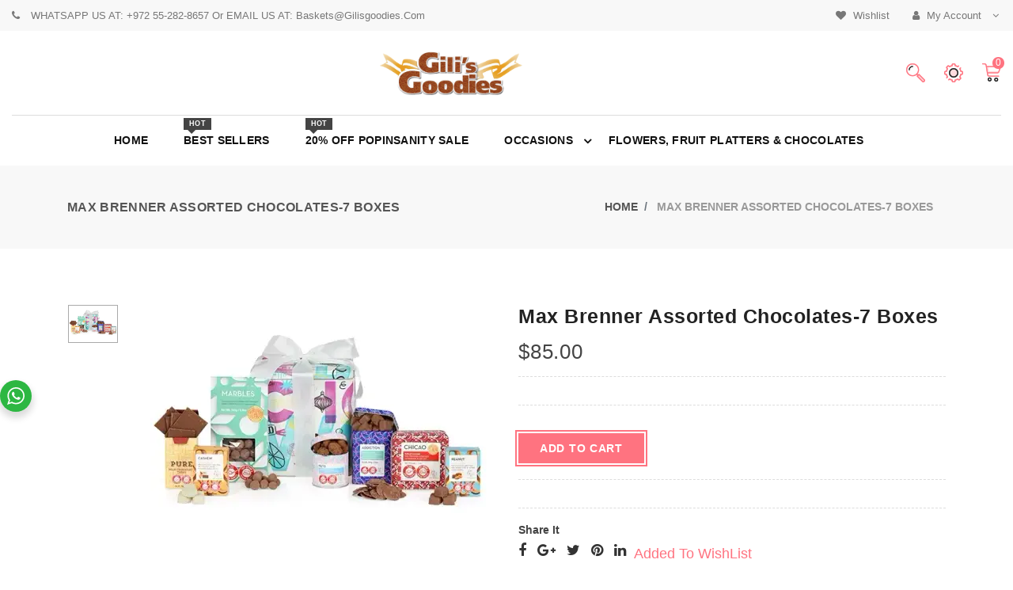

--- FILE ---
content_type: text/html; charset=utf-8
request_url: https://gilisgoodies.com/products/max-brenner-assorted-chocolates-7-boxes?so_action=accept&so_offer_id=116313
body_size: 65177
content:
<!doctype html>
<html lang="en">
  <head>
    <meta charset="utf-8">
    <meta http-equiv="X-UA-Compatible" content="IE=edge,chrome=1">
    <meta name="viewport" content="width=device-width,initial-scale=1">
    <meta name="theme-color" content="">
    <link rel="canonical" href="https://gilisgoodies.com/products/max-brenner-assorted-chocolates-7-boxes"><link rel="shortcut icon" href="//gilisgoodies.com/cdn/shop/files/favicon1_32x32.png?v=1698745956" type="image/png">
    <title>Max Brenner Assorted Chocolates-7 Boxes
&ndash; gift-gilis-goodies</title>
    
    <meta name="description" content="An assortment of 7 boxes of Max Brenner Fine Chocolate in a decorative box Max Brenner chocolates from Israel are Kosher Mehadrin, Chalav Yisrael, and certified by the Beit Shemesh Rabbinate— Badatz Igud Rabbonim certification.">
    
    <!-- /snippets/social-meta-tags.liquid -->




<meta property="og:site_name" content="gift-gilis-goodies">
<meta property="og:url" content="https://gilisgoodies.com/products/max-brenner-assorted-chocolates-7-boxes">
<meta property="og:title" content="Max Brenner Assorted Chocolates-7 Boxes">
<meta property="og:type" content="product">
<meta property="og:description" content="An assortment of 7 boxes of Max Brenner Fine Chocolate in a decorative box Max Brenner chocolates from Israel are Kosher Mehadrin, Chalav Yisrael, and certified by the Beit Shemesh Rabbinate— Badatz Igud Rabbonim certification.">

  <meta property="og:price:amount" content="85.00">
  <meta property="og:price:currency" content="USD">

<meta property="og:image" content="http://gilisgoodies.com/cdn/shop/files/FB7DF01D-D192-497E-8FDE-C1C30B954B11_1200x1200.webp?v=1751975050">
<meta property="og:image:secure_url" content="https://gilisgoodies.com/cdn/shop/files/FB7DF01D-D192-497E-8FDE-C1C30B954B11_1200x1200.webp?v=1751975050">


  <meta name="twitter:site" content="@gilisgoodies">

<meta name="twitter:card" content="summary_large_image">
<meta name="twitter:title" content="Max Brenner Assorted Chocolates-7 Boxes">
<meta name="twitter:description" content="An assortment of 7 boxes of Max Brenner Fine Chocolate in a decorative box Max Brenner chocolates from Israel are Kosher Mehadrin, Chalav Yisrael, and certified by the Beit Shemesh Rabbinate— Badatz Igud Rabbonim certification.">


    <link href="//gilisgoodies.com/cdn/shop/t/3/assets/fontawesome.css?v=10904883531714201371706442792" rel="stylesheet" type="text/css" media="all" />
    <link href="//gilisgoodies.com/cdn/shop/t/3/assets/slick.css?v=36928241645230642121706442792" rel="stylesheet" type="text/css" media="all" />
    <link href="//gilisgoodies.com/cdn/shop/t/3/assets/slick-theme.css?v=122220392627338384201706442792" rel="stylesheet" type="text/css" media="all" />
    <link href="//gilisgoodies.com/cdn/shop/t/3/assets/animate.css?v=159613895111544050791706442792" rel="stylesheet" type="text/css" media="all" />
    <link href="//gilisgoodies.com/cdn/shop/t/3/assets/themify.css?v=161751086671779873621706442792" rel="stylesheet" type="text/css" media="all" />
    <link href="//gilisgoodies.com/cdn/shop/t/3/assets/bootstrap.css?v=15628414013578144311706442792" rel="stylesheet" type="text/css" media="all" />
    <link href="//gilisgoodies.com/cdn/shop/t/3/assets/menu.css?v=34061674438175783721706442792" rel="stylesheet" type="text/css" media="all" />
    <link href="//gilisgoodies.com/cdn/shop/t/3/assets/magnific-popup.css?v=65451962456944049981706442792" rel="stylesheet" type="text/css" media="all" />
    <link href="//gilisgoodies.com/cdn/shop/t/3/assets/jquery.fancybox.css?v=171349722347242736731706442792" rel="stylesheet" type="text/css" media="all" />
    <link href="//gilisgoodies.com/cdn/shop/t/3/assets/plugins.scss.css?v=157625671589225799711706442792" rel="stylesheet" type="text/css" media="all" />
    <link href="//gilisgoodies.com/cdn/shop/t/3/assets/swatches.css?v=38505579448050584831706442792" rel="stylesheet" type="text/css" media="all" />
    <link href="//gilisgoodies.com/cdn/shop/t/3/assets/style.scss.css?v=95590549716241807851726674180" rel="stylesheet" type="text/css" media="all" id="color" />  
    <link href="//gilisgoodies.com/cdn/shop/t/3/assets/responsive.scss.css?v=173010642785388976771708463773" rel="stylesheet" type="text/css" media="all" />
    <link href="https://fonts.googleapis.com/css?family=Roboto:400,500,700&display=swap" rel="stylesheet">
    <link href="https://fonts.googleapis.com/css?family=Merienda+One&display=swap" rel="stylesheet">
    <link href="https://fonts.googleapis.com/css?family=Great+Vibes&display=swap&subset=latin-ext" rel="stylesheet">

    <script>
      window.enable_multilang = false;
      window.product_name="Product Name";
      window.product_image="Product Image";
      window.product_desc="Product Description";
      window.availability="Availability";
      window.available_stock="Available In stock";
      window.unavailable_stock="Unavailable In stock";
      window.compare_note="Your Compare list is full! Remove Any product ?";
      window.added_to_cmp="Added to compare";
      window.add_to_cmp="Add to compare";
      window.select_options="Select options";
      window.add_to_cart="Add to cart";
      window.confirm_box="Yes,I want view it!";
      window.cancelButtonText="Continue";
      window.remove="Remove";

      var compare_list = []; 

      var theme = {
        moneyFormat: "${{amount}}",
        quickview_enable: false,
        shop_currency: 'USD',
        file_url: '//gilisgoodies.com/cdn/shop/files/?v=1963',
        asset_url: "//gilisgoodies.com/cdn/shop/t/3/assets/?v=1963",
        money_currency_format: "${{amount}} USD"
      }  
    </script>

    <script src="//gilisgoodies.com/cdn/shop/t/3/assets/TweenMax.min.js?v=17120835385056799461706442792" type="text/javascript"></script>
    <script src="//gilisgoodies.com/cdn/shop/t/3/assets/slider-animation.js?v=128680182762265293571706442792" type="text/javascript"></script>
    <script src="//gilisgoodies.com/cdn/shop/t/3/assets/jquery.js?v=3135571069599077391706442792" type="text/javascript"></script>
    <script src="//gilisgoodies.com/cdn/shop/t/3/assets/head.js?v=25495030961357263341706442792" type="text/javascript"></script>
    <script src="//gilisgoodies.com/cdn/shopifycloud/storefront/assets/themes_support/option_selection-b017cd28.js" type="text/javascript"></script>
    <script src="//gilisgoodies.com/cdn/shopifycloud/storefront/assets/themes_support/api.jquery-7ab1a3a4.js" type="text/javascript"></script>
<script>window.performance && window.performance.mark && window.performance.mark('shopify.content_for_header.start');</script><meta id="shopify-digital-wallet" name="shopify-digital-wallet" content="/83555025172/digital_wallets/dialog">
<link rel="alternate" type="application/json+oembed" href="https://gilisgoodies.com/products/max-brenner-assorted-chocolates-7-boxes.oembed">
<script async="async" src="/checkouts/internal/preloads.js?locale=en-US"></script>
<script id="shopify-features" type="application/json">{"accessToken":"49eb3bd63260269e809a599fec293e48","betas":["rich-media-storefront-analytics"],"domain":"gilisgoodies.com","predictiveSearch":true,"shopId":83555025172,"locale":"en"}</script>
<script>var Shopify = Shopify || {};
Shopify.shop = "gift-gilis-goodies.myshopify.com";
Shopify.locale = "en";
Shopify.currency = {"active":"USD","rate":"1.0"};
Shopify.country = "US";
Shopify.theme = {"name":"Copy of Bakery-v-2.0","id":164892705044,"schema_name":"backey","schema_version":"1.1","theme_store_id":null,"role":"main"};
Shopify.theme.handle = "null";
Shopify.theme.style = {"id":null,"handle":null};
Shopify.cdnHost = "gilisgoodies.com/cdn";
Shopify.routes = Shopify.routes || {};
Shopify.routes.root = "/";</script>
<script type="module">!function(o){(o.Shopify=o.Shopify||{}).modules=!0}(window);</script>
<script>!function(o){function n(){var o=[];function n(){o.push(Array.prototype.slice.apply(arguments))}return n.q=o,n}var t=o.Shopify=o.Shopify||{};t.loadFeatures=n(),t.autoloadFeatures=n()}(window);</script>
<script id="shop-js-analytics" type="application/json">{"pageType":"product"}</script>
<script defer="defer" async type="module" src="//gilisgoodies.com/cdn/shopifycloud/shop-js/modules/v2/client.init-shop-cart-sync_WVOgQShq.en.esm.js"></script>
<script defer="defer" async type="module" src="//gilisgoodies.com/cdn/shopifycloud/shop-js/modules/v2/chunk.common_C_13GLB1.esm.js"></script>
<script defer="defer" async type="module" src="//gilisgoodies.com/cdn/shopifycloud/shop-js/modules/v2/chunk.modal_CLfMGd0m.esm.js"></script>
<script type="module">
  await import("//gilisgoodies.com/cdn/shopifycloud/shop-js/modules/v2/client.init-shop-cart-sync_WVOgQShq.en.esm.js");
await import("//gilisgoodies.com/cdn/shopifycloud/shop-js/modules/v2/chunk.common_C_13GLB1.esm.js");
await import("//gilisgoodies.com/cdn/shopifycloud/shop-js/modules/v2/chunk.modal_CLfMGd0m.esm.js");

  window.Shopify.SignInWithShop?.initShopCartSync?.({"fedCMEnabled":true,"windoidEnabled":true});

</script>
<script>(function() {
  var isLoaded = false;
  function asyncLoad() {
    if (isLoaded) return;
    isLoaded = true;
    var urls = ["https:\/\/loox.io\/widget\/KdVeyQC19O\/loox.1710938973251.js?shop=gift-gilis-goodies.myshopify.com","https:\/\/cdn.giftship.app\/build\/storefront\/giftship.js?shop=gift-gilis-goodies.myshopify.com","https:\/\/omnisnippet1.com\/platforms\/shopify.js?source=scriptTag\u0026v=2025-05-15T06\u0026shop=gift-gilis-goodies.myshopify.com","\/\/cdn.shopify.com\/proxy\/b65e8fca9f22c7c30e71ca32881db0acf9123282ff61a8081d152907961a6df3\/sa-prod.saincserv.com\/i\/notification-TQFGLOIR.js?shop=gift-gilis-goodies.myshopify.com\u0026sp-cache-control=cHVibGljLCBtYXgtYWdlPTkwMA"];
    for (var i = 0; i < urls.length; i++) {
      var s = document.createElement('script');
      s.type = 'text/javascript';
      s.async = true;
      s.src = urls[i];
      var x = document.getElementsByTagName('script')[0];
      x.parentNode.insertBefore(s, x);
    }
  };
  if(window.attachEvent) {
    window.attachEvent('onload', asyncLoad);
  } else {
    window.addEventListener('load', asyncLoad, false);
  }
})();</script>
<script id="__st">var __st={"a":83555025172,"offset":7200,"reqid":"88f3693c-f623-485e-8cec-4b8ae7e898ab-1769554576","pageurl":"gilisgoodies.com\/products\/max-brenner-assorted-chocolates-7-boxes?so_action=accept\u0026so_offer_id=116313","u":"eca936b0ea46","p":"product","rtyp":"product","rid":8857949831444};</script>
<script>window.ShopifyPaypalV4VisibilityTracking = true;</script>
<script id="captcha-bootstrap">!function(){'use strict';const t='contact',e='account',n='new_comment',o=[[t,t],['blogs',n],['comments',n],[t,'customer']],c=[[e,'customer_login'],[e,'guest_login'],[e,'recover_customer_password'],[e,'create_customer']],r=t=>t.map((([t,e])=>`form[action*='/${t}']:not([data-nocaptcha='true']) input[name='form_type'][value='${e}']`)).join(','),a=t=>()=>t?[...document.querySelectorAll(t)].map((t=>t.form)):[];function s(){const t=[...o],e=r(t);return a(e)}const i='password',u='form_key',d=['recaptcha-v3-token','g-recaptcha-response','h-captcha-response',i],f=()=>{try{return window.sessionStorage}catch{return}},m='__shopify_v',_=t=>t.elements[u];function p(t,e,n=!1){try{const o=window.sessionStorage,c=JSON.parse(o.getItem(e)),{data:r}=function(t){const{data:e,action:n}=t;return t[m]||n?{data:e,action:n}:{data:t,action:n}}(c);for(const[e,n]of Object.entries(r))t.elements[e]&&(t.elements[e].value=n);n&&o.removeItem(e)}catch(o){console.error('form repopulation failed',{error:o})}}const l='form_type',E='cptcha';function T(t){t.dataset[E]=!0}const w=window,h=w.document,L='Shopify',v='ce_forms',y='captcha';let A=!1;((t,e)=>{const n=(g='f06e6c50-85a8-45c8-87d0-21a2b65856fe',I='https://cdn.shopify.com/shopifycloud/storefront-forms-hcaptcha/ce_storefront_forms_captcha_hcaptcha.v1.5.2.iife.js',D={infoText:'Protected by hCaptcha',privacyText:'Privacy',termsText:'Terms'},(t,e,n)=>{const o=w[L][v],c=o.bindForm;if(c)return c(t,g,e,D).then(n);var r;o.q.push([[t,g,e,D],n]),r=I,A||(h.body.append(Object.assign(h.createElement('script'),{id:'captcha-provider',async:!0,src:r})),A=!0)});var g,I,D;w[L]=w[L]||{},w[L][v]=w[L][v]||{},w[L][v].q=[],w[L][y]=w[L][y]||{},w[L][y].protect=function(t,e){n(t,void 0,e),T(t)},Object.freeze(w[L][y]),function(t,e,n,w,h,L){const[v,y,A,g]=function(t,e,n){const i=e?o:[],u=t?c:[],d=[...i,...u],f=r(d),m=r(i),_=r(d.filter((([t,e])=>n.includes(e))));return[a(f),a(m),a(_),s()]}(w,h,L),I=t=>{const e=t.target;return e instanceof HTMLFormElement?e:e&&e.form},D=t=>v().includes(t);t.addEventListener('submit',(t=>{const e=I(t);if(!e)return;const n=D(e)&&!e.dataset.hcaptchaBound&&!e.dataset.recaptchaBound,o=_(e),c=g().includes(e)&&(!o||!o.value);(n||c)&&t.preventDefault(),c&&!n&&(function(t){try{if(!f())return;!function(t){const e=f();if(!e)return;const n=_(t);if(!n)return;const o=n.value;o&&e.removeItem(o)}(t);const e=Array.from(Array(32),(()=>Math.random().toString(36)[2])).join('');!function(t,e){_(t)||t.append(Object.assign(document.createElement('input'),{type:'hidden',name:u})),t.elements[u].value=e}(t,e),function(t,e){const n=f();if(!n)return;const o=[...t.querySelectorAll(`input[type='${i}']`)].map((({name:t})=>t)),c=[...d,...o],r={};for(const[a,s]of new FormData(t).entries())c.includes(a)||(r[a]=s);n.setItem(e,JSON.stringify({[m]:1,action:t.action,data:r}))}(t,e)}catch(e){console.error('failed to persist form',e)}}(e),e.submit())}));const S=(t,e)=>{t&&!t.dataset[E]&&(n(t,e.some((e=>e===t))),T(t))};for(const o of['focusin','change'])t.addEventListener(o,(t=>{const e=I(t);D(e)&&S(e,y())}));const B=e.get('form_key'),M=e.get(l),P=B&&M;t.addEventListener('DOMContentLoaded',(()=>{const t=y();if(P)for(const e of t)e.elements[l].value===M&&p(e,B);[...new Set([...A(),...v().filter((t=>'true'===t.dataset.shopifyCaptcha))])].forEach((e=>S(e,t)))}))}(h,new URLSearchParams(w.location.search),n,t,e,['guest_login'])})(!0,!0)}();</script>
<script integrity="sha256-4kQ18oKyAcykRKYeNunJcIwy7WH5gtpwJnB7kiuLZ1E=" data-source-attribution="shopify.loadfeatures" defer="defer" src="//gilisgoodies.com/cdn/shopifycloud/storefront/assets/storefront/load_feature-a0a9edcb.js" crossorigin="anonymous"></script>
<script data-source-attribution="shopify.dynamic_checkout.dynamic.init">var Shopify=Shopify||{};Shopify.PaymentButton=Shopify.PaymentButton||{isStorefrontPortableWallets:!0,init:function(){window.Shopify.PaymentButton.init=function(){};var t=document.createElement("script");t.src="https://gilisgoodies.com/cdn/shopifycloud/portable-wallets/latest/portable-wallets.en.js",t.type="module",document.head.appendChild(t)}};
</script>
<script data-source-attribution="shopify.dynamic_checkout.buyer_consent">
  function portableWalletsHideBuyerConsent(e){var t=document.getElementById("shopify-buyer-consent"),n=document.getElementById("shopify-subscription-policy-button");t&&n&&(t.classList.add("hidden"),t.setAttribute("aria-hidden","true"),n.removeEventListener("click",e))}function portableWalletsShowBuyerConsent(e){var t=document.getElementById("shopify-buyer-consent"),n=document.getElementById("shopify-subscription-policy-button");t&&n&&(t.classList.remove("hidden"),t.removeAttribute("aria-hidden"),n.addEventListener("click",e))}window.Shopify?.PaymentButton&&(window.Shopify.PaymentButton.hideBuyerConsent=portableWalletsHideBuyerConsent,window.Shopify.PaymentButton.showBuyerConsent=portableWalletsShowBuyerConsent);
</script>
<script data-source-attribution="shopify.dynamic_checkout.cart.bootstrap">document.addEventListener("DOMContentLoaded",(function(){function t(){return document.querySelector("shopify-accelerated-checkout-cart, shopify-accelerated-checkout")}if(t())Shopify.PaymentButton.init();else{new MutationObserver((function(e,n){t()&&(Shopify.PaymentButton.init(),n.disconnect())})).observe(document.body,{childList:!0,subtree:!0})}}));
</script>

<script>window.performance && window.performance.mark && window.performance.mark('shopify.content_for_header.end');</script>

    

  <!-- BEGIN app block: shopify://apps/giftship/blocks/giftship/26bd5756-d344-471d-baf8-ba6267b82da9 -->
<!-- BEGIN app snippet: giftship_snippet -->










<script defer>
  if (typeof(GIST) == 'undefined') {
    window.GIST = GIST = {};
  }
  if (typeof(GIST.f) == 'undefined') {
    GIST.f = {};
  }

  GIST.drawer_cart = false;

  GIST.f._drawerRedirect = function() {

    var cartRedirect = localStorage.getItem("gs_drawer_cart_redirect");

    if (GIST.drawer_cart === true && cartRedirect === "true" && window.location.search.indexOf("gs_drawer_referrer") === -1) {
      var redirectUrl = "/";
      if (document.referrer && document.referrer.indexOf("/a/gs") === -1 && document.referrer.indexOf("/checkouts/") === -1) {
        redirectUrl = document.referrer;
      }
      if (redirectUrl.indexOf("?") === -1) {
        redirectUrl = redirectUrl + "?gs_drawer_open=true";
      } else if (redirectUrl.indexOf("gs_drawer_open") === -1) {
        redirectUrl = redirectUrl + "&gs_drawer_open=true";
      }
      window.location = redirectUrl;
    }
  }

  localStorage.removeItem("gs_drawer_cart_redirect");

  
</script>




  <script
    type="text/javascript"
    src="https://cdn.giftship.app/build/storefront/giftship.js?loaded_by=snippet&v=1.0.5"
    async
  ></script>
  <link rel="stylesheet" type="text/css" href="https://cdn.giftship.app/build/storefront/giftship.css">



<!-- END app snippet -->



<!-- END app block --><!-- BEGIN app block: shopify://apps/simple-affiliate/blocks/sa-tracker/da6b7ee2-2e27-43e4-9184-0df8dc5be07a -->
<script id="saets">(()=>{function r(){return new Promise((e,o)=>{window.Shopify.loadFeatures([{name:"consent-tracking-api",version:"0.1"}],async a=>{a?o(a):window.Shopify.customerPrivacy.userCanBeTracked()?e():document.addEventListener("trackingConsentAccepted",()=>e())})})}var i="Affiliate code",s="sacode",c="sa_signup";var A="saetc";var E="sa_email";var _=3600*24*7;function t(e){return new URLSearchParams(window.location?.search).get(e)}function l(e){document.readyState==="loading"?document.addEventListener("DOMContentLoaded",e):e()}var n=t(s);if(n){let e={[i]:n};fetch(window.Shopify.routes.root+"cart/update.js",{method:"POST",headers:{"Content-Type":"application/json"},body:JSON.stringify({attributes:e})}).then()}r().then(()=>{n&&(document.cookie=`${A}=${n}_${new Date().getTime()};Path=/;Max-Age=${_}`)});var p=t(E);p&&l(()=>{let e=document.querySelector('form[action="/account/login"] input[type=email]');e&&(e.value=p)});var S=t(c);S!==null&&(document.documentElement.dataset.sasignup="true");})();
</script>

<!-- END app block --><!-- BEGIN app block: shopify://apps/pagefly-page-builder/blocks/app-embed/83e179f7-59a0-4589-8c66-c0dddf959200 -->

<!-- BEGIN app snippet: pagefly-cro-ab-testing-main -->







<script>
  ;(function () {
    const url = new URL(window.location)
    const viewParam = url.searchParams.get('view')
    if (viewParam && viewParam.includes('variant-pf-')) {
      url.searchParams.set('pf_v', viewParam)
      url.searchParams.delete('view')
      window.history.replaceState({}, '', url)
    }
  })()
</script>



<script type='module'>
  
  window.PAGEFLY_CRO = window.PAGEFLY_CRO || {}

  window.PAGEFLY_CRO['data_debug'] = {
    original_template_suffix: "all_products",
    allow_ab_test: false,
    ab_test_start_time: 0,
    ab_test_end_time: 0,
    today_date_time: 1769554576000,
  }
  window.PAGEFLY_CRO['GA4'] = { enabled: false}
</script>

<!-- END app snippet -->








  <script src='https://cdn.shopify.com/extensions/019bf883-1122-7445-9dca-5d60e681c2c8/pagefly-page-builder-216/assets/pagefly-helper.js' defer='defer'></script>

  <script src='https://cdn.shopify.com/extensions/019bf883-1122-7445-9dca-5d60e681c2c8/pagefly-page-builder-216/assets/pagefly-general-helper.js' defer='defer'></script>

  <script src='https://cdn.shopify.com/extensions/019bf883-1122-7445-9dca-5d60e681c2c8/pagefly-page-builder-216/assets/pagefly-snap-slider.js' defer='defer'></script>

  <script src='https://cdn.shopify.com/extensions/019bf883-1122-7445-9dca-5d60e681c2c8/pagefly-page-builder-216/assets/pagefly-slideshow-v3.js' defer='defer'></script>

  <script src='https://cdn.shopify.com/extensions/019bf883-1122-7445-9dca-5d60e681c2c8/pagefly-page-builder-216/assets/pagefly-slideshow-v4.js' defer='defer'></script>

  <script src='https://cdn.shopify.com/extensions/019bf883-1122-7445-9dca-5d60e681c2c8/pagefly-page-builder-216/assets/pagefly-glider.js' defer='defer'></script>

  <script src='https://cdn.shopify.com/extensions/019bf883-1122-7445-9dca-5d60e681c2c8/pagefly-page-builder-216/assets/pagefly-slideshow-v1-v2.js' defer='defer'></script>

  <script src='https://cdn.shopify.com/extensions/019bf883-1122-7445-9dca-5d60e681c2c8/pagefly-page-builder-216/assets/pagefly-product-media.js' defer='defer'></script>

  <script src='https://cdn.shopify.com/extensions/019bf883-1122-7445-9dca-5d60e681c2c8/pagefly-page-builder-216/assets/pagefly-product.js' defer='defer'></script>


<script id='pagefly-helper-data' type='application/json'>
  {
    "page_optimization": {
      "assets_prefetching": false
    },
    "elements_asset_mapper": {
      "Accordion": "https://cdn.shopify.com/extensions/019bf883-1122-7445-9dca-5d60e681c2c8/pagefly-page-builder-216/assets/pagefly-accordion.js",
      "Accordion3": "https://cdn.shopify.com/extensions/019bf883-1122-7445-9dca-5d60e681c2c8/pagefly-page-builder-216/assets/pagefly-accordion3.js",
      "CountDown": "https://cdn.shopify.com/extensions/019bf883-1122-7445-9dca-5d60e681c2c8/pagefly-page-builder-216/assets/pagefly-countdown.js",
      "GMap1": "https://cdn.shopify.com/extensions/019bf883-1122-7445-9dca-5d60e681c2c8/pagefly-page-builder-216/assets/pagefly-gmap.js",
      "GMap2": "https://cdn.shopify.com/extensions/019bf883-1122-7445-9dca-5d60e681c2c8/pagefly-page-builder-216/assets/pagefly-gmap.js",
      "GMapBasicV2": "https://cdn.shopify.com/extensions/019bf883-1122-7445-9dca-5d60e681c2c8/pagefly-page-builder-216/assets/pagefly-gmap.js",
      "GMapAdvancedV2": "https://cdn.shopify.com/extensions/019bf883-1122-7445-9dca-5d60e681c2c8/pagefly-page-builder-216/assets/pagefly-gmap.js",
      "HTML.Video": "https://cdn.shopify.com/extensions/019bf883-1122-7445-9dca-5d60e681c2c8/pagefly-page-builder-216/assets/pagefly-htmlvideo.js",
      "HTML.Video2": "https://cdn.shopify.com/extensions/019bf883-1122-7445-9dca-5d60e681c2c8/pagefly-page-builder-216/assets/pagefly-htmlvideo2.js",
      "HTML.Video3": "https://cdn.shopify.com/extensions/019bf883-1122-7445-9dca-5d60e681c2c8/pagefly-page-builder-216/assets/pagefly-htmlvideo2.js",
      "BackgroundVideo": "https://cdn.shopify.com/extensions/019bf883-1122-7445-9dca-5d60e681c2c8/pagefly-page-builder-216/assets/pagefly-htmlvideo2.js",
      "Instagram": "https://cdn.shopify.com/extensions/019bf883-1122-7445-9dca-5d60e681c2c8/pagefly-page-builder-216/assets/pagefly-instagram.js",
      "Instagram2": "https://cdn.shopify.com/extensions/019bf883-1122-7445-9dca-5d60e681c2c8/pagefly-page-builder-216/assets/pagefly-instagram.js",
      "Insta3": "https://cdn.shopify.com/extensions/019bf883-1122-7445-9dca-5d60e681c2c8/pagefly-page-builder-216/assets/pagefly-instagram3.js",
      "Tabs": "https://cdn.shopify.com/extensions/019bf883-1122-7445-9dca-5d60e681c2c8/pagefly-page-builder-216/assets/pagefly-tab.js",
      "Tabs3": "https://cdn.shopify.com/extensions/019bf883-1122-7445-9dca-5d60e681c2c8/pagefly-page-builder-216/assets/pagefly-tab3.js",
      "ProductBox": "https://cdn.shopify.com/extensions/019bf883-1122-7445-9dca-5d60e681c2c8/pagefly-page-builder-216/assets/pagefly-cart.js",
      "FBPageBox2": "https://cdn.shopify.com/extensions/019bf883-1122-7445-9dca-5d60e681c2c8/pagefly-page-builder-216/assets/pagefly-facebook.js",
      "FBLikeButton2": "https://cdn.shopify.com/extensions/019bf883-1122-7445-9dca-5d60e681c2c8/pagefly-page-builder-216/assets/pagefly-facebook.js",
      "TwitterFeed2": "https://cdn.shopify.com/extensions/019bf883-1122-7445-9dca-5d60e681c2c8/pagefly-page-builder-216/assets/pagefly-twitter.js",
      "Paragraph4": "https://cdn.shopify.com/extensions/019bf883-1122-7445-9dca-5d60e681c2c8/pagefly-page-builder-216/assets/pagefly-paragraph4.js",

      "AliReviews": "https://cdn.shopify.com/extensions/019bf883-1122-7445-9dca-5d60e681c2c8/pagefly-page-builder-216/assets/pagefly-3rd-elements.js",
      "BackInStock": "https://cdn.shopify.com/extensions/019bf883-1122-7445-9dca-5d60e681c2c8/pagefly-page-builder-216/assets/pagefly-3rd-elements.js",
      "GloboBackInStock": "https://cdn.shopify.com/extensions/019bf883-1122-7445-9dca-5d60e681c2c8/pagefly-page-builder-216/assets/pagefly-3rd-elements.js",
      "GrowaveWishlist": "https://cdn.shopify.com/extensions/019bf883-1122-7445-9dca-5d60e681c2c8/pagefly-page-builder-216/assets/pagefly-3rd-elements.js",
      "InfiniteOptionsShopPad": "https://cdn.shopify.com/extensions/019bf883-1122-7445-9dca-5d60e681c2c8/pagefly-page-builder-216/assets/pagefly-3rd-elements.js",
      "InkybayProductPersonalizer": "https://cdn.shopify.com/extensions/019bf883-1122-7445-9dca-5d60e681c2c8/pagefly-page-builder-216/assets/pagefly-3rd-elements.js",
      "LimeSpot": "https://cdn.shopify.com/extensions/019bf883-1122-7445-9dca-5d60e681c2c8/pagefly-page-builder-216/assets/pagefly-3rd-elements.js",
      "Loox": "https://cdn.shopify.com/extensions/019bf883-1122-7445-9dca-5d60e681c2c8/pagefly-page-builder-216/assets/pagefly-3rd-elements.js",
      "Opinew": "https://cdn.shopify.com/extensions/019bf883-1122-7445-9dca-5d60e681c2c8/pagefly-page-builder-216/assets/pagefly-3rd-elements.js",
      "Powr": "https://cdn.shopify.com/extensions/019bf883-1122-7445-9dca-5d60e681c2c8/pagefly-page-builder-216/assets/pagefly-3rd-elements.js",
      "ProductReviews": "https://cdn.shopify.com/extensions/019bf883-1122-7445-9dca-5d60e681c2c8/pagefly-page-builder-216/assets/pagefly-3rd-elements.js",
      "PushOwl": "https://cdn.shopify.com/extensions/019bf883-1122-7445-9dca-5d60e681c2c8/pagefly-page-builder-216/assets/pagefly-3rd-elements.js",
      "ReCharge": "https://cdn.shopify.com/extensions/019bf883-1122-7445-9dca-5d60e681c2c8/pagefly-page-builder-216/assets/pagefly-3rd-elements.js",
      "Rivyo": "https://cdn.shopify.com/extensions/019bf883-1122-7445-9dca-5d60e681c2c8/pagefly-page-builder-216/assets/pagefly-3rd-elements.js",
      "TrackingMore": "https://cdn.shopify.com/extensions/019bf883-1122-7445-9dca-5d60e681c2c8/pagefly-page-builder-216/assets/pagefly-3rd-elements.js",
      "Vitals": "https://cdn.shopify.com/extensions/019bf883-1122-7445-9dca-5d60e681c2c8/pagefly-page-builder-216/assets/pagefly-3rd-elements.js",
      "Wiser": "https://cdn.shopify.com/extensions/019bf883-1122-7445-9dca-5d60e681c2c8/pagefly-page-builder-216/assets/pagefly-3rd-elements.js"
    },
    "custom_elements_mapper": {
      "pf-click-action-element": "https://cdn.shopify.com/extensions/019bf883-1122-7445-9dca-5d60e681c2c8/pagefly-page-builder-216/assets/pagefly-click-action-element.js",
      "pf-dialog-element": "https://cdn.shopify.com/extensions/019bf883-1122-7445-9dca-5d60e681c2c8/pagefly-page-builder-216/assets/pagefly-dialog-element.js"
    }
  }
</script>


<!-- END app block --><link href="https://monorail-edge.shopifysvc.com" rel="dns-prefetch">
<script>(function(){if ("sendBeacon" in navigator && "performance" in window) {try {var session_token_from_headers = performance.getEntriesByType('navigation')[0].serverTiming.find(x => x.name == '_s').description;} catch {var session_token_from_headers = undefined;}var session_cookie_matches = document.cookie.match(/_shopify_s=([^;]*)/);var session_token_from_cookie = session_cookie_matches && session_cookie_matches.length === 2 ? session_cookie_matches[1] : "";var session_token = session_token_from_headers || session_token_from_cookie || "";function handle_abandonment_event(e) {var entries = performance.getEntries().filter(function(entry) {return /monorail-edge.shopifysvc.com/.test(entry.name);});if (!window.abandonment_tracked && entries.length === 0) {window.abandonment_tracked = true;var currentMs = Date.now();var navigation_start = performance.timing.navigationStart;var payload = {shop_id: 83555025172,url: window.location.href,navigation_start,duration: currentMs - navigation_start,session_token,page_type: "product"};window.navigator.sendBeacon("https://monorail-edge.shopifysvc.com/v1/produce", JSON.stringify({schema_id: "online_store_buyer_site_abandonment/1.1",payload: payload,metadata: {event_created_at_ms: currentMs,event_sent_at_ms: currentMs}}));}}window.addEventListener('pagehide', handle_abandonment_event);}}());</script>
<script id="web-pixels-manager-setup">(function e(e,d,r,n,o){if(void 0===o&&(o={}),!Boolean(null===(a=null===(i=window.Shopify)||void 0===i?void 0:i.analytics)||void 0===a?void 0:a.replayQueue)){var i,a;window.Shopify=window.Shopify||{};var t=window.Shopify;t.analytics=t.analytics||{};var s=t.analytics;s.replayQueue=[],s.publish=function(e,d,r){return s.replayQueue.push([e,d,r]),!0};try{self.performance.mark("wpm:start")}catch(e){}var l=function(){var e={modern:/Edge?\/(1{2}[4-9]|1[2-9]\d|[2-9]\d{2}|\d{4,})\.\d+(\.\d+|)|Firefox\/(1{2}[4-9]|1[2-9]\d|[2-9]\d{2}|\d{4,})\.\d+(\.\d+|)|Chrom(ium|e)\/(9{2}|\d{3,})\.\d+(\.\d+|)|(Maci|X1{2}).+ Version\/(15\.\d+|(1[6-9]|[2-9]\d|\d{3,})\.\d+)([,.]\d+|)( \(\w+\)|)( Mobile\/\w+|) Safari\/|Chrome.+OPR\/(9{2}|\d{3,})\.\d+\.\d+|(CPU[ +]OS|iPhone[ +]OS|CPU[ +]iPhone|CPU IPhone OS|CPU iPad OS)[ +]+(15[._]\d+|(1[6-9]|[2-9]\d|\d{3,})[._]\d+)([._]\d+|)|Android:?[ /-](13[3-9]|1[4-9]\d|[2-9]\d{2}|\d{4,})(\.\d+|)(\.\d+|)|Android.+Firefox\/(13[5-9]|1[4-9]\d|[2-9]\d{2}|\d{4,})\.\d+(\.\d+|)|Android.+Chrom(ium|e)\/(13[3-9]|1[4-9]\d|[2-9]\d{2}|\d{4,})\.\d+(\.\d+|)|SamsungBrowser\/([2-9]\d|\d{3,})\.\d+/,legacy:/Edge?\/(1[6-9]|[2-9]\d|\d{3,})\.\d+(\.\d+|)|Firefox\/(5[4-9]|[6-9]\d|\d{3,})\.\d+(\.\d+|)|Chrom(ium|e)\/(5[1-9]|[6-9]\d|\d{3,})\.\d+(\.\d+|)([\d.]+$|.*Safari\/(?![\d.]+ Edge\/[\d.]+$))|(Maci|X1{2}).+ Version\/(10\.\d+|(1[1-9]|[2-9]\d|\d{3,})\.\d+)([,.]\d+|)( \(\w+\)|)( Mobile\/\w+|) Safari\/|Chrome.+OPR\/(3[89]|[4-9]\d|\d{3,})\.\d+\.\d+|(CPU[ +]OS|iPhone[ +]OS|CPU[ +]iPhone|CPU IPhone OS|CPU iPad OS)[ +]+(10[._]\d+|(1[1-9]|[2-9]\d|\d{3,})[._]\d+)([._]\d+|)|Android:?[ /-](13[3-9]|1[4-9]\d|[2-9]\d{2}|\d{4,})(\.\d+|)(\.\d+|)|Mobile Safari.+OPR\/([89]\d|\d{3,})\.\d+\.\d+|Android.+Firefox\/(13[5-9]|1[4-9]\d|[2-9]\d{2}|\d{4,})\.\d+(\.\d+|)|Android.+Chrom(ium|e)\/(13[3-9]|1[4-9]\d|[2-9]\d{2}|\d{4,})\.\d+(\.\d+|)|Android.+(UC? ?Browser|UCWEB|U3)[ /]?(15\.([5-9]|\d{2,})|(1[6-9]|[2-9]\d|\d{3,})\.\d+)\.\d+|SamsungBrowser\/(5\.\d+|([6-9]|\d{2,})\.\d+)|Android.+MQ{2}Browser\/(14(\.(9|\d{2,})|)|(1[5-9]|[2-9]\d|\d{3,})(\.\d+|))(\.\d+|)|K[Aa][Ii]OS\/(3\.\d+|([4-9]|\d{2,})\.\d+)(\.\d+|)/},d=e.modern,r=e.legacy,n=navigator.userAgent;return n.match(d)?"modern":n.match(r)?"legacy":"unknown"}(),u="modern"===l?"modern":"legacy",c=(null!=n?n:{modern:"",legacy:""})[u],f=function(e){return[e.baseUrl,"/wpm","/b",e.hashVersion,"modern"===e.buildTarget?"m":"l",".js"].join("")}({baseUrl:d,hashVersion:r,buildTarget:u}),m=function(e){var d=e.version,r=e.bundleTarget,n=e.surface,o=e.pageUrl,i=e.monorailEndpoint;return{emit:function(e){var a=e.status,t=e.errorMsg,s=(new Date).getTime(),l=JSON.stringify({metadata:{event_sent_at_ms:s},events:[{schema_id:"web_pixels_manager_load/3.1",payload:{version:d,bundle_target:r,page_url:o,status:a,surface:n,error_msg:t},metadata:{event_created_at_ms:s}}]});if(!i)return console&&console.warn&&console.warn("[Web Pixels Manager] No Monorail endpoint provided, skipping logging."),!1;try{return self.navigator.sendBeacon.bind(self.navigator)(i,l)}catch(e){}var u=new XMLHttpRequest;try{return u.open("POST",i,!0),u.setRequestHeader("Content-Type","text/plain"),u.send(l),!0}catch(e){return console&&console.warn&&console.warn("[Web Pixels Manager] Got an unhandled error while logging to Monorail."),!1}}}}({version:r,bundleTarget:l,surface:e.surface,pageUrl:self.location.href,monorailEndpoint:e.monorailEndpoint});try{o.browserTarget=l,function(e){var d=e.src,r=e.async,n=void 0===r||r,o=e.onload,i=e.onerror,a=e.sri,t=e.scriptDataAttributes,s=void 0===t?{}:t,l=document.createElement("script"),u=document.querySelector("head"),c=document.querySelector("body");if(l.async=n,l.src=d,a&&(l.integrity=a,l.crossOrigin="anonymous"),s)for(var f in s)if(Object.prototype.hasOwnProperty.call(s,f))try{l.dataset[f]=s[f]}catch(e){}if(o&&l.addEventListener("load",o),i&&l.addEventListener("error",i),u)u.appendChild(l);else{if(!c)throw new Error("Did not find a head or body element to append the script");c.appendChild(l)}}({src:f,async:!0,onload:function(){if(!function(){var e,d;return Boolean(null===(d=null===(e=window.Shopify)||void 0===e?void 0:e.analytics)||void 0===d?void 0:d.initialized)}()){var d=window.webPixelsManager.init(e)||void 0;if(d){var r=window.Shopify.analytics;r.replayQueue.forEach((function(e){var r=e[0],n=e[1],o=e[2];d.publishCustomEvent(r,n,o)})),r.replayQueue=[],r.publish=d.publishCustomEvent,r.visitor=d.visitor,r.initialized=!0}}},onerror:function(){return m.emit({status:"failed",errorMsg:"".concat(f," has failed to load")})},sri:function(e){var d=/^sha384-[A-Za-z0-9+/=]+$/;return"string"==typeof e&&d.test(e)}(c)?c:"",scriptDataAttributes:o}),m.emit({status:"loading"})}catch(e){m.emit({status:"failed",errorMsg:(null==e?void 0:e.message)||"Unknown error"})}}})({shopId: 83555025172,storefrontBaseUrl: "https://gilisgoodies.com",extensionsBaseUrl: "https://extensions.shopifycdn.com/cdn/shopifycloud/web-pixels-manager",monorailEndpoint: "https://monorail-edge.shopifysvc.com/unstable/produce_batch",surface: "storefront-renderer",enabledBetaFlags: ["2dca8a86"],webPixelsConfigList: [{"id":"840958228","configuration":"{\"config\":\"{\\\"pixel_id\\\":\\\"G-K1C1EJJSV0\\\",\\\"target_country\\\":\\\"US\\\",\\\"gtag_events\\\":[{\\\"type\\\":\\\"begin_checkout\\\",\\\"action_label\\\":\\\"G-K1C1EJJSV0\\\"},{\\\"type\\\":\\\"search\\\",\\\"action_label\\\":\\\"G-K1C1EJJSV0\\\"},{\\\"type\\\":\\\"view_item\\\",\\\"action_label\\\":[\\\"G-K1C1EJJSV0\\\",\\\"MC-JCZJHPG680\\\"]},{\\\"type\\\":\\\"purchase\\\",\\\"action_label\\\":[\\\"G-K1C1EJJSV0\\\",\\\"MC-JCZJHPG680\\\"]},{\\\"type\\\":\\\"page_view\\\",\\\"action_label\\\":[\\\"G-K1C1EJJSV0\\\",\\\"MC-JCZJHPG680\\\"]},{\\\"type\\\":\\\"add_payment_info\\\",\\\"action_label\\\":\\\"G-K1C1EJJSV0\\\"},{\\\"type\\\":\\\"add_to_cart\\\",\\\"action_label\\\":\\\"G-K1C1EJJSV0\\\"}],\\\"enable_monitoring_mode\\\":false}\"}","eventPayloadVersion":"v1","runtimeContext":"OPEN","scriptVersion":"b2a88bafab3e21179ed38636efcd8a93","type":"APP","apiClientId":1780363,"privacyPurposes":[],"dataSharingAdjustments":{"protectedCustomerApprovalScopes":["read_customer_address","read_customer_email","read_customer_name","read_customer_personal_data","read_customer_phone"]}},{"id":"788267284","configuration":"{\"apiURL\":\"https:\/\/api.omnisend.com\",\"appURL\":\"https:\/\/app.omnisend.com\",\"brandID\":\"65dc6d0106e3bddc4a9e5e13\",\"trackingURL\":\"https:\/\/wt.omnisendlink.com\"}","eventPayloadVersion":"v1","runtimeContext":"STRICT","scriptVersion":"aa9feb15e63a302383aa48b053211bbb","type":"APP","apiClientId":186001,"privacyPurposes":["ANALYTICS","MARKETING","SALE_OF_DATA"],"dataSharingAdjustments":{"protectedCustomerApprovalScopes":["read_customer_address","read_customer_email","read_customer_name","read_customer_personal_data","read_customer_phone"]}},{"id":"342065428","configuration":"{\"sh_shop\":\"gift-gilis-goodies.myshopify.com\",\"sh_shop_id\":\"83555025172\"}","eventPayloadVersion":"v1","runtimeContext":"STRICT","scriptVersion":"fad4d229668b78bd77ec3a11b3ac3d40","type":"APP","apiClientId":2395080,"privacyPurposes":["ANALYTICS"],"dataSharingAdjustments":{"protectedCustomerApprovalScopes":["read_customer_address","read_customer_email","read_customer_name","read_customer_personal_data","read_customer_phone"]}},{"id":"shopify-app-pixel","configuration":"{}","eventPayloadVersion":"v1","runtimeContext":"STRICT","scriptVersion":"0450","apiClientId":"shopify-pixel","type":"APP","privacyPurposes":["ANALYTICS","MARKETING"]},{"id":"shopify-custom-pixel","eventPayloadVersion":"v1","runtimeContext":"LAX","scriptVersion":"0450","apiClientId":"shopify-pixel","type":"CUSTOM","privacyPurposes":["ANALYTICS","MARKETING"]}],isMerchantRequest: false,initData: {"shop":{"name":"gift-gilis-goodies","paymentSettings":{"currencyCode":"USD"},"myshopifyDomain":"gift-gilis-goodies.myshopify.com","countryCode":"IL","storefrontUrl":"https:\/\/gilisgoodies.com"},"customer":null,"cart":null,"checkout":null,"productVariants":[{"price":{"amount":85.0,"currencyCode":"USD"},"product":{"title":"Max Brenner Assorted Chocolates-7 Boxes","vendor":"gift-gilis-goodies","id":"8857949831444","untranslatedTitle":"Max Brenner Assorted Chocolates-7 Boxes","url":"\/products\/max-brenner-assorted-chocolates-7-boxes","type":"No Lead Time"},"id":"47220507902228","image":{"src":"\/\/gilisgoodies.com\/cdn\/shop\/files\/FB7DF01D-D192-497E-8FDE-C1C30B954B11.webp?v=1751975050"},"sku":"התחלה מתוקה חב' 6 --7בוקס","title":"Default Title","untranslatedTitle":"Default Title"}],"purchasingCompany":null},},"https://gilisgoodies.com/cdn","fcfee988w5aeb613cpc8e4bc33m6693e112",{"modern":"","legacy":""},{"shopId":"83555025172","storefrontBaseUrl":"https:\/\/gilisgoodies.com","extensionBaseUrl":"https:\/\/extensions.shopifycdn.com\/cdn\/shopifycloud\/web-pixels-manager","surface":"storefront-renderer","enabledBetaFlags":"[\"2dca8a86\"]","isMerchantRequest":"false","hashVersion":"fcfee988w5aeb613cpc8e4bc33m6693e112","publish":"custom","events":"[[\"page_viewed\",{}],[\"product_viewed\",{\"productVariant\":{\"price\":{\"amount\":85.0,\"currencyCode\":\"USD\"},\"product\":{\"title\":\"Max Brenner Assorted Chocolates-7 Boxes\",\"vendor\":\"gift-gilis-goodies\",\"id\":\"8857949831444\",\"untranslatedTitle\":\"Max Brenner Assorted Chocolates-7 Boxes\",\"url\":\"\/products\/max-brenner-assorted-chocolates-7-boxes\",\"type\":\"No Lead Time\"},\"id\":\"47220507902228\",\"image\":{\"src\":\"\/\/gilisgoodies.com\/cdn\/shop\/files\/FB7DF01D-D192-497E-8FDE-C1C30B954B11.webp?v=1751975050\"},\"sku\":\"התחלה מתוקה חב' 6 --7בוקס\",\"title\":\"Default Title\",\"untranslatedTitle\":\"Default Title\"}}]]"});</script><script>
  window.ShopifyAnalytics = window.ShopifyAnalytics || {};
  window.ShopifyAnalytics.meta = window.ShopifyAnalytics.meta || {};
  window.ShopifyAnalytics.meta.currency = 'USD';
  var meta = {"product":{"id":8857949831444,"gid":"gid:\/\/shopify\/Product\/8857949831444","vendor":"gift-gilis-goodies","type":"No Lead Time","handle":"max-brenner-assorted-chocolates-7-boxes","variants":[{"id":47220507902228,"price":8500,"name":"Max Brenner Assorted Chocolates-7 Boxes","public_title":null,"sku":"התחלה מתוקה חב' 6 --7בוקס"}],"remote":false},"page":{"pageType":"product","resourceType":"product","resourceId":8857949831444,"requestId":"88f3693c-f623-485e-8cec-4b8ae7e898ab-1769554576"}};
  for (var attr in meta) {
    window.ShopifyAnalytics.meta[attr] = meta[attr];
  }
</script>
<script class="analytics">
  (function () {
    var customDocumentWrite = function(content) {
      var jquery = null;

      if (window.jQuery) {
        jquery = window.jQuery;
      } else if (window.Checkout && window.Checkout.$) {
        jquery = window.Checkout.$;
      }

      if (jquery) {
        jquery('body').append(content);
      }
    };

    var hasLoggedConversion = function(token) {
      if (token) {
        return document.cookie.indexOf('loggedConversion=' + token) !== -1;
      }
      return false;
    }

    var setCookieIfConversion = function(token) {
      if (token) {
        var twoMonthsFromNow = new Date(Date.now());
        twoMonthsFromNow.setMonth(twoMonthsFromNow.getMonth() + 2);

        document.cookie = 'loggedConversion=' + token + '; expires=' + twoMonthsFromNow;
      }
    }

    var trekkie = window.ShopifyAnalytics.lib = window.trekkie = window.trekkie || [];
    if (trekkie.integrations) {
      return;
    }
    trekkie.methods = [
      'identify',
      'page',
      'ready',
      'track',
      'trackForm',
      'trackLink'
    ];
    trekkie.factory = function(method) {
      return function() {
        var args = Array.prototype.slice.call(arguments);
        args.unshift(method);
        trekkie.push(args);
        return trekkie;
      };
    };
    for (var i = 0; i < trekkie.methods.length; i++) {
      var key = trekkie.methods[i];
      trekkie[key] = trekkie.factory(key);
    }
    trekkie.load = function(config) {
      trekkie.config = config || {};
      trekkie.config.initialDocumentCookie = document.cookie;
      var first = document.getElementsByTagName('script')[0];
      var script = document.createElement('script');
      script.type = 'text/javascript';
      script.onerror = function(e) {
        var scriptFallback = document.createElement('script');
        scriptFallback.type = 'text/javascript';
        scriptFallback.onerror = function(error) {
                var Monorail = {
      produce: function produce(monorailDomain, schemaId, payload) {
        var currentMs = new Date().getTime();
        var event = {
          schema_id: schemaId,
          payload: payload,
          metadata: {
            event_created_at_ms: currentMs,
            event_sent_at_ms: currentMs
          }
        };
        return Monorail.sendRequest("https://" + monorailDomain + "/v1/produce", JSON.stringify(event));
      },
      sendRequest: function sendRequest(endpointUrl, payload) {
        // Try the sendBeacon API
        if (window && window.navigator && typeof window.navigator.sendBeacon === 'function' && typeof window.Blob === 'function' && !Monorail.isIos12()) {
          var blobData = new window.Blob([payload], {
            type: 'text/plain'
          });

          if (window.navigator.sendBeacon(endpointUrl, blobData)) {
            return true;
          } // sendBeacon was not successful

        } // XHR beacon

        var xhr = new XMLHttpRequest();

        try {
          xhr.open('POST', endpointUrl);
          xhr.setRequestHeader('Content-Type', 'text/plain');
          xhr.send(payload);
        } catch (e) {
          console.log(e);
        }

        return false;
      },
      isIos12: function isIos12() {
        return window.navigator.userAgent.lastIndexOf('iPhone; CPU iPhone OS 12_') !== -1 || window.navigator.userAgent.lastIndexOf('iPad; CPU OS 12_') !== -1;
      }
    };
    Monorail.produce('monorail-edge.shopifysvc.com',
      'trekkie_storefront_load_errors/1.1',
      {shop_id: 83555025172,
      theme_id: 164892705044,
      app_name: "storefront",
      context_url: window.location.href,
      source_url: "//gilisgoodies.com/cdn/s/trekkie.storefront.a804e9514e4efded663580eddd6991fcc12b5451.min.js"});

        };
        scriptFallback.async = true;
        scriptFallback.src = '//gilisgoodies.com/cdn/s/trekkie.storefront.a804e9514e4efded663580eddd6991fcc12b5451.min.js';
        first.parentNode.insertBefore(scriptFallback, first);
      };
      script.async = true;
      script.src = '//gilisgoodies.com/cdn/s/trekkie.storefront.a804e9514e4efded663580eddd6991fcc12b5451.min.js';
      first.parentNode.insertBefore(script, first);
    };
    trekkie.load(
      {"Trekkie":{"appName":"storefront","development":false,"defaultAttributes":{"shopId":83555025172,"isMerchantRequest":null,"themeId":164892705044,"themeCityHash":"11485413130416766855","contentLanguage":"en","currency":"USD","eventMetadataId":"d13b933f-2f12-402a-b106-e870608cbca2"},"isServerSideCookieWritingEnabled":true,"monorailRegion":"shop_domain","enabledBetaFlags":["65f19447","b5387b81"]},"Session Attribution":{},"S2S":{"facebookCapiEnabled":false,"source":"trekkie-storefront-renderer","apiClientId":580111}}
    );

    var loaded = false;
    trekkie.ready(function() {
      if (loaded) return;
      loaded = true;

      window.ShopifyAnalytics.lib = window.trekkie;

      var originalDocumentWrite = document.write;
      document.write = customDocumentWrite;
      try { window.ShopifyAnalytics.merchantGoogleAnalytics.call(this); } catch(error) {};
      document.write = originalDocumentWrite;

      window.ShopifyAnalytics.lib.page(null,{"pageType":"product","resourceType":"product","resourceId":8857949831444,"requestId":"88f3693c-f623-485e-8cec-4b8ae7e898ab-1769554576","shopifyEmitted":true});

      var match = window.location.pathname.match(/checkouts\/(.+)\/(thank_you|post_purchase)/)
      var token = match? match[1]: undefined;
      if (!hasLoggedConversion(token)) {
        setCookieIfConversion(token);
        window.ShopifyAnalytics.lib.track("Viewed Product",{"currency":"USD","variantId":47220507902228,"productId":8857949831444,"productGid":"gid:\/\/shopify\/Product\/8857949831444","name":"Max Brenner Assorted Chocolates-7 Boxes","price":"85.00","sku":"התחלה מתוקה חב' 6 --7בוקס","brand":"gift-gilis-goodies","variant":null,"category":"No Lead Time","nonInteraction":true,"remote":false},undefined,undefined,{"shopifyEmitted":true});
      window.ShopifyAnalytics.lib.track("monorail:\/\/trekkie_storefront_viewed_product\/1.1",{"currency":"USD","variantId":47220507902228,"productId":8857949831444,"productGid":"gid:\/\/shopify\/Product\/8857949831444","name":"Max Brenner Assorted Chocolates-7 Boxes","price":"85.00","sku":"התחלה מתוקה חב' 6 --7בוקס","brand":"gift-gilis-goodies","variant":null,"category":"No Lead Time","nonInteraction":true,"remote":false,"referer":"https:\/\/gilisgoodies.com\/products\/max-brenner-assorted-chocolates-7-boxes?so_action=accept\u0026so_offer_id=116313"});
      }
    });


        var eventsListenerScript = document.createElement('script');
        eventsListenerScript.async = true;
        eventsListenerScript.src = "//gilisgoodies.com/cdn/shopifycloud/storefront/assets/shop_events_listener-3da45d37.js";
        document.getElementsByTagName('head')[0].appendChild(eventsListenerScript);

})();</script>
<script
  defer
  src="https://gilisgoodies.com/cdn/shopifycloud/perf-kit/shopify-perf-kit-3.0.4.min.js"
  data-application="storefront-renderer"
  data-shop-id="83555025172"
  data-render-region="gcp-us-east1"
  data-page-type="product"
  data-theme-instance-id="164892705044"
  data-theme-name="backey"
  data-theme-version="1.1"
  data-monorail-region="shop_domain"
  data-resource-timing-sampling-rate="10"
  data-shs="true"
  data-shs-beacon="true"
  data-shs-export-with-fetch="true"
  data-shs-logs-sample-rate="1"
  data-shs-beacon-endpoint="https://gilisgoodies.com/api/collect"
></script>
</head>
<style>

  .banner-relate-text{
        text-align: center;
    max-width: 1200px;
    margin: 0 auto;
    background: #9c4f24;
    padding: 10px 0px;
    border-radius:10px;
    margin-bottom:20px;
  }
  .banner-relate-text p{
    color: #fff;
    margin:0px;
    
  }
    /* Style the popup container */
    #popup-container {
        display: none;
        position: fixed;
        z-index: 1000;
        left: 0;
        top: 0;
        width: 100%;
        height: 100%;
        background-color: rgba(0, 0, 0, 0.5);
    }
    
    /* Style the popup content */
    #popup-content {
        position: absolute;
        top: 50%;
        left: 50%;
        transform: translate(-50%, -50%);
        background-color: white;
        padding: 20px;
        border-radius: 10px;
        width: 90%;
        max-width: 800px;
        box-sizing: border-box;
        height: 80vh; /* Default height for mobile */
    }

    /* Adjust popup size for larger screens */
    @media (min-width: 768px) {
        #popup-content {
            width: 70%;
            max-width: 800px;
            height: 600px;
        }
    }

    @media (min-width: 1024px) {
        #popup-content {
            width: 60%;
            max-width: 900px;
            height: 700px;
        }
    }

    /* Adjust popup height for smaller screens (mobile) */
    @media (max-width: 767px) {
        #popup-content {
            height: 90vh; /* Make the height larger on mobile */
        }
      .banner-relate-text{
        margin-left:20px;
        margin-right:20px;
        margin-bottom:10px;
        margin-top:10px;
      }
      .banner-relate-text p{
        
        padding-left:25px;
        padding-right:25px;
      }
      #template--22016743801108__sn_full_banner_CqUwNj{
        padding-top:10px !important;
      }
    }
    
    /* Close button */
    #close-popup {
        position: absolute;
        top: 10px;
        right: 10px;
        font-size: 24px;
        cursor: pointer;
    }
</style>

<div id="popup-container">
    <div id="popup-content">
        <span id="close-popup">&times;</span>
        <iframe src="https://omniform1.com/forms/v1/landingPage/5f2c0f734c7fa440f66c30ba/608a9eb34c7fa44b55df51b1" 
            width="100%" 
            height="100%" 
            style="border: none;">
        </iframe>
    </div>
</div>

<script>
    document.addEventListener("DOMContentLoaded", function() {
        // Check if the visitor is on the homepage
        if (window.location.pathname === "/") {
            // Check localStorage to see if it's the user's first visit
            const hasVisited = localStorage.getItem("hasVisited");

            // Only proceed if this is the user's first visit
            if (!hasVisited) {
                // Set up exit-intent detection
                document.addEventListener("mouseleave", function(e) {
                    // Trigger popup if the mouse leaves at the top of the page (exit intent)
                    if (e.clientY <= 0) {
                        document.getElementById("popup-container").style.display = "block";

                        // Set a flag in localStorage to mark that the user has visited
                        localStorage.setItem("hasVisited", "true");
                    }
                });
            }
        }
    });

    // Close the popup when the close button is clicked
    document.getElementById("close-popup").addEventListener("click", function() {
        document.getElementById("popup-container").style.display = "none";
    });

    // Optional: Close the popup if the user clicks outside the content area
    window.onclick = function(event) {
        var popup = document.getElementById("popup-container");
        if (event.target == popup) {
            popup.style.display = "none";
        }
    }
</script>
<script>
document.addEventListener("DOMContentLoaded", function() {
    console.log("DOM fully loaded and parsed.");

    // Find the input field by its ID
    const phoneInput = document.getElementById("gsPhone");

    if (phoneInput) {
        // Update the placeholder text
        phoneInput.placeholder = "Receiver Phone Number (Israeli Cell Best)";
        console.log("Placeholder text updated to:", phoneInput.placeholder);
    } else {
        console.log("Input with ID 'gsPhone' not found.");
    }
});



</script>

  

  <body class="template-product 
               
               
               
               ">

    <div id="shop-currency" style="display:none !important">${{amount}} USD</div>

    <!-- pre-loader start -->
    


    
    
<div id="cart_side" class=" add_to_cart right">
  <a href="javascript:void(0)" class="overlay" ></a>
  <div class="cart-inner">
    <div class="cart_top">
      <h3>my cart</h3>
      <div class="close-cart">
        <a href="javascript:void(0)" >
          <i class="fa fa-times" aria-hidden="true"></i>
        </a>
      </div>
    </div>
    <div class="cart_media" id="cart_container_id">
    </div>
  </div>
</div>

    

    

       


         
        
<div id="shopify-section-header-2" class="shopify-section"><!-- header start -->

<header class="header2 ">
  <div class="mobile-fix-option"></div>
  
  <div class="top-header top-header-dark ">
    
      <div class="container-fluid">
        
        <div class="row">
          <div class="col-lg-6">
            <div class="header-contact" style="padding: 10px 0px;">
              <ul>
                
                
                <li><i class="fa fa-phone" aria-hidden="true"></i>
                  <span >
                    WHATSAPP US AT: +972 55-282-8657 or EMAIL US AT: Baskets@gilisgoodies.com
                  </span>
                  
                </li>
                
                
              </ul>
            </div>
          </div>
          <div class="col-lg-6 text-right nav-righ">
            <ul class="header-dropdown">
              
              
              <li class="mobile-wishlist" style="padding: 10px 0px;"><a href="/pages/wishlist">
                <i class="fa fa-heart" aria-hidden="true"></i> 
<!--                 <img src="//gilisgoodies.com/cdn/shop/t/3/assets/heart.png?v=152123976495567958611706442792" class="wishlist-img"> -->
                <span >wishlist</span></a>
              </li>
              
              

              
              <li class="onhover-dropdown mobile-account" style="padding: 10px 0px;">
                <i class="fa fa-user" aria-hidden="true"></i>                
                <span >My Account</span>
                <ul class="onhover-show-div">
                  <li>
                    
                    <a href="/account/login" >
                      Log in
                    </a>
                    
                  </li>
                  <li>
                    
                    <a href="/account/register" >
                      register
                    </a>
                    
                  </li>
                </ul>
              </li>
              
            </ul>
          </div>
        </div>
        
    </div>
    
  </div>
  

  
    <div class="container-fluid">
      
      <div class="row">
        <div class="col-sm-12">
          <div class="main-menu border-section border-top-0">
            <div class="menu-left">
              
            </div>
            
            <div class="brand-logo layout2-logo">
              <a href="/">
                <img src="//gilisgoodies.com/cdn/shop/files/GG-logo.png?v=1698747509" class="img-fluid lazyload " alt="gift-gilis-goodies" style="max-width:180px">
              </a>
              
            </div>
            
            <div class="menu-right pull-right">
              <div class="icon-nav">
                <ul>
                  
                  <li class="onhover-div mobile-search">
                      <div>
                        
                        <img src="//gilisgoodies.com/cdn/shop/t/3/assets/search3.png?v=1250949745056446781706442792" class="img-fluid " onclick="openSearch()">
                        <i class="ti-search " onclick="openSearch()"></i>
                    </div>
                      <div id="search-overlay" class="search-overlay ">
                        <div>
                          <span class="closebtn" onclick="closeSearch()" title="Close Overlay">×</span>
                          <div class="overlay-content">
                            <div class="container">
                              <div class="row">
                                <div class="col-xl-12">
                                  <form action="/search" method="get" role="search">
                                    <div class="form-group">
                                      <input type="search" class="form-control" name="q" placeholder="Search products">
                                    </div>
                                    <button type="submit" class="btn btn-primary"><i class="fa fa-search"></i></button>
                                  </form>
                                </div>
                              </div>
                            </div>
                          </div>
                        </div>
                      </div>
                    </li>
                  
                  
                  <li class="onhover-div mobile-setting">
                      <div>
                        <i class="ti-settings"></i>
                        <img src="//gilisgoodies.com/cdn/shop/t/3/assets/user2.png?v=169878617804899182211706442792" class="user-img">
                      </div>
                      <div class="show-div setting">

                        

                        
                        <h6>currency</h6>
                        <div style="padding: 0;width: 0;display: none;">
  <select class="currency-picker" name="currencies" style="display:block; width: auto; visibility:hidden; height:0; padding:0; margin:0; min-height:0px; border: none;">
    
    
    <option value="USD" selected="selected">USD</option>
    
    
    
    
    <option value="EUR">EUR</option>
    
    
    
    <option value="GBP">GBP</option>
    
    
    
    <option value="INR">INR</option>
    
    
  </select>
</div>




<ul class="list-inline">
  
    
    <li class="currency_li_cls_2"><a href="javascript:void(0)" data-value="USD">USD</a></li>
    
    
    
    <li class="currency_li_cls_2"><a href="javascript:void(0)" data-value="EUR">EUR</a></li>
    
    
    
    <li class="currency_li_cls_2"><a href="javascript:void(0)" data-value="GBP">GBP</a></li>
    
    
    
    <li class="currency_li_cls_2"><a href="javascript:void(0)" data-value="INR">INR</a></li>
    
    
</ul>

<script>
  $(window).on("load", function (e) {
    function change_class_2(){
      $('.currency_li_cls_2 a').each(function(){
        $(this).removeClass('selected');
        var cookie_val = $.cookie("currency");
        if($(this).attr('data-value') == cookie_val){
          var temp_val = '';
          var code = ''
          code = ''+$(this).attr('data-value');
          $(this).addClass('selected');
        }
      });
    }
    change_class_2();
    var shop_domain = 'https://gilisgoodies.com';
    shop_domain = shop_domain.replace(/(^\w+:|^)\/\//, '');
    var cookie_domain = '.'+shop_domain;
    $('.currency_li_cls_2 a').click(function(){
      var cty_opt = $(this).attr('data-value');
      $.cookie('currency', cty_opt, { domain: cookie_domain });
      $('.currency-picker option[value="'+cty_opt+'"]').attr('selected','selected').siblings().removeAttr('selected');
      $(this).addClass('selected');
      $('.currency-picker').trigger('change');
      change_class_2();
    });
  });
</script>


                        
                      </div>
                    </li>
                  

                  
                  <li class="onhover-div mobile-cart fixed_cart">
                      <div>
                        
								<img src="//gilisgoodies.com/cdn/shop/t/3/assets/shopping-cart2.png?v=179013954238755997311706442792" class="cart-image">
                          <i class="ti-shopping-cart"></i>
                          
                        
                        <span class="cart_qty_cls">
                          0
                        </span>
                      </div>
                      
                    </li>
                  
                </ul>
              </div>
            </div>
          </div>
             
        </div>
      </div>
      
          
  </div>
  

  
    <div class="container-fluid">
      
      <div class="row ">
        <div class="col-lg-12">
          <div class="main-nav-center">
            <nav id="main-nav">
              <div class="toggle-nav">
                <i class="fa fa-bars sidebar-bar"></i>
              </div>
              <!-- Sample menu definition -->
              <ul id="main-menu" class="sm pixelstrap sm-horizontal">
                <li >
                  <div class="mobile-back text-right">
                    <span >back</span>
                    <i class="fa fa-angle-right pl-2" aria-hidden="true"></i>
                  </div>
                </li>
                
                
                
                <li>
                  <a href="">
                    <span >
                      Home
                    </span>
                     
                    
                  </a>
                </li>
                
                
                
                
                <li>
                  <a href="https://gilisgoodies.com/collections/best-sellers">
                    <span >
                      BEST SELLERS
                    </span>
                     
                    
                    <div class="lable-nav hot">
                      <span >
                        hot
                      </span>
                       
                    </div>
                    
                  </a>
                </li>
                
                
                
                
                <li>
                  <a href="/collections/popinsanity-popcorn-sale">
                    <span >
                      20% Off Popinsanity Sale
                    </span>
                     
                    
                    <div class="lable-nav hot">
                      <span >
                        hot
                      </span>
                       
                    </div>
                    
                  </a>
                </li>
                
                
                
                

                    
                         

                    

                    <li>
                      
                      
                      <a href="">
                        <span >
                          Occasions
                        </span>
                           
                      </a>
                      <ul>
                        
                        
                        
                        <li>
                          
                          
                          <a href="/collections/best-sellers" >
                            Best Sellers
                          </a>
                          
                        </li>
                        
                        
                        
                        
                        <li>
                          
                          
                          <a href="/collections/purim-mishloach-manot" >
                            Purim
                          </a>
                          
                        </li>
                        
                        
                        
                        
                        <li>
                          
                          
                          <a href="/collections/anniversary-gift-israel-delivery" >
                            Anniversary
                          </a>
                          
                        </li>
                        
                        
                        
                        
                        <li>
                          
                          
                          <a href="/collections/birthdays-gifts-delivered-israel" >
                            Birthdays
                          </a>
                          
                        </li>
                        
                        
                        
                        
                        <li>
                          
                          
                          <a href="/collections/sympathy" >
                            Sympathy
                          </a>
                          
                        </li>
                        
                        
                        
                        
                        <li>
                          
                          
                          <a href="/collections/thank-you-gift-israel" >
                            Thank You
                          </a>
                          
                        </li>
                        
                        
                        
                        
                        <li>
                          
                          
                          <a href="/collections/tu-bishvat" >
                            Tu-Bishvat
                          </a>
                          
                        </li>
                        
                        
                        
                        
                        <li>
                          
                          
                          <a href="/collections/chanukah" >
                            Chanukah
                          </a>
                          
                        </li>
                        
                        
                        
                        
                        <li>
                          
                          
                          <a href="/collections/sukkot-gifts" >
                            Sukkot
                          </a>
                          
                        </li>
                        
                        
                      </ul>
                    </li>

                    

                    
                
                
                
                
                
                <li>
                  <a href="/collections/flowers-chocolate">
                    <span >
                      Flowers, Fruit Platters & Chocolates
                    </span>
                     
                    
                  </a>
                </li>
                
                
              </ul>
            </nav>
          </div>
        </div>
      </div>
      
  </div>
  
</header>
<!-- <div class="banner-relate-text ">
                <p>We are only accepting Chanukah deliveries December 22-29
Thank you for understanding</p>
              </div> -->
<!-- header end -->






</div>


        

          

          

            

              <div id="shopify-section-template--22016744325396__main" class="shopify-section"><!-- breadcrumb start -->


<div class="breadcrumb-section">
  <div class="container">
    <div class="row">
      

      <div class="col-sm-6">
        <div class="page-title">

          
          
          
          <h2 >
            Max Brenner Assorted Chocolates-7 Boxes
          </h2>
          

        </div>
      </div>
      <div class="col-sm-6">
        <nav aria-label="breadcrumb" class="theme-breadcrumb">
          <ol class="breadcrumb">
            <li class="breadcrumb-item"><a href="/" >Home</a></li>

            
            
            <li class="breadcrumb-item active " >
              Max Brenner Assorted Chocolates-7 Boxes
            </li>
            

          </ol>
        </nav>
      </div>

            
    </div>
  </div>
</div>

<!-- breadcrumb End -->

<!-- section start -->
<section id="ProductSection-template--22016744325396__main"  data-section-id="template--22016744325396__main"
  data-section-type="product"
  data-enable-history-state="true">
  <meta itemprop="name" content="Max Brenner Assorted Chocolates-7 Boxes">
  <meta itemprop="url" content="https://gilisgoodies.com/products/max-brenner-assorted-chocolates-7-boxes">
  <meta itemprop="image" content="//gilisgoodies.com/cdn/shop/files/FB7DF01D-D192-497E-8FDE-C1C30B954B11_800x.webp?v=1751975050">
  
  
    <div class="collection-wrapper">
        <div class="container">
            <div class="row">
               
             <div class="col-lg-1 col-sm-2 col-xs-12">
                <div class="row">
                  <div class="col-12 p-0">
                    <div class="slider-right-nav">
                      
                      <div data-match="Max Brenner Assorted Chocolates-7 Boxes">
                        
                        <img itemprop="image" src="//gilisgoodies.com/cdn/shop/files/FB7DF01D-D192-497E-8FDE-C1C30B954B11_220x.webp?v=1751975050" 
                             data-src="" 
                             data-widths="[157, 270, 303, 370, 377, 670, 570, 720, 900, 1080, 1296, 1512, 1728, 2048]" 
                             data-aspectratio="1.32398753894081" 
                             data-sizes="auto" 
                             class="lazyload  img-fluid " alt="Max Brenner Assorted Chocolates-7 Boxes" >
                      </div>
                      
                    </div>
                  </div>
                </div>
              </div>
             <div class="col-lg-5 col-sm-10 col-xs-12 order-up">
                <div class="product-right-slick">
                  
                  
                  
                   
                  <div id="FeaturedImageZoom-template--22016744325396__main-52548250403092-wrapper">

                    
                    <img itemprop="image" src="//gilisgoodies.com/cdn/shop/files/FB7DF01D-D192-497E-8FDE-C1C30B954B11_1024x1024.webp?v=1751975050" 
                         data-src="" 
                         data-widths="[157, 270, 303, 370, 377, 670, 570, 720, 900, 1080, 1296, 1512, 1728, 2048]" 
                         data-aspectratio="1.32398753894081" 
                         data-sizes="auto" 
                         class="lazyload  img-fluid image_zoom_cls-0 main_img" alt="Max Brenner Assorted Chocolates-7 Boxes" >

                  </div>
                  
                </div>
                
                
                
              </div>
              
             <div class="col-lg-6">
                    <div class="product-right">
                      









<div class="product-counter">
  <div class="product_count">
    
</div>
</div>




                      
                      
                      <h2 itemprop="name"  style="font-size: 25px;">
                        Max Brenner Assorted Chocolates-7 Boxes
                      </h2>
                      
                      
                      <meta itemprop="priceCurrency" content="USD">
                      <link itemprop="availability" href="http://schema.org/InStock">
                      
                      <h4>
                        
                      </h4>
                      <h3 id="product_price">$85.00 </h3>
                      

                      <div id="sold-out" class="sold_notify_form">
                        <form method="post" action="/contact#contact_form" id="contact_form" accept-charset="UTF-8" class="contact-form"><input type="hidden" name="form_type" value="contact" /><input type="hidden" name="utf8" value="✓" />
                        
                        <p>Click <a id="notify-me" href="#"><strong>here</strong></a> to be notified by email when 
                          
                          
                          <span >
                            Max Brenner Assorted Chocolates-7 Boxes
                          </span>
                          
                          becomes available.</p>
                        
                        
                        
                        <div id="notify-me-wrapper" style="display:none">
                          <input required="required" type="email" name="contact[email]" placeholder="your@email.com" class="form-control " value="" />
                          <input type="hidden" name="contact[body]" value="Please notify me when Max Brenner Assorted Chocolates-7 Boxes becomes available." />
                          <input class="btn btn-solid ml-3" type="submit" value="Send" />         
                        </div>
                        
                        </form>
                      </div>
                      
                      <form action="/cart/add" method="post" enctype="multipart/form-data" id="AddToCartForm_id" data-section="template--22016744325396__main"> 
                        

                        <select name="id" id="productSelect" style="display:none !important">
                          
                          
                          <option  selected="selected"  data-sku="התחלה מתוקה חב' 6 --7בוקס" value="47220507902228">Default Title - $85.00 USD</option>
                          
                          
                        </select>

                        
                       

                        <div class="product-description border-product">
                          <h6 class="product-title size-text">select size 
                            
                          </h6>

                          

                          
                          
                          

                          
                          
                          
                        </div>
                  

                        <div class="border-product"></div>
                        
                        <div class="product-buttons">
                          <button type="submit" id="addtocart_btn_id" class="add_to_cart_btn_cls cart_btn_class btn btn-solid"  >Add to cart</button>
                          
                        </div>
                        
                        
                        
                        <div class="border-product">
                          
                        </div>
                      </form>
                      
                       <div class="border-product">
                         
                         <h6 class="product-title" >Share it</h6>
                         
                         <div class="product-icon">
                           
                           <ul class="product-social">
  
  <li>
    <a target="_blank" href="//www.facebook.com/sharer.php?u=https://gilisgoodies.com/products/max-brenner-assorted-chocolates-7-boxes" title="Share">
      <i class="fa fa-facebook"></i>
    </a>
  </li>
  
  
  <li>
    <a target="_blank" href="https://plus.google.com/share?url=https://gilisgoodies.com/products/max-brenner-assorted-chocolates-7-boxes" title="Google it">
      <i class="fa fa-google-plus"></i>
    </a>
  </li>  
  
  
  <li>
    <a target="_blank" href="//twitter.com/share?text=Max%20Brenner%20Assorted%20Chocolates-7%20Boxes&amp;url=https://gilisgoodies.com/products/max-brenner-assorted-chocolates-7-boxes" title="Tweet">
      <i class="fa fa-twitter"></i>
    </a>
  </li>  
  
  
  <li>
    <a target="_blank" href="//pinterest.com/pin/create/button/?url=https://gilisgoodies.com/products/max-brenner-assorted-chocolates-7-boxes&amp;media=//gilisgoodies.com/cdn/shop/files/FB7DF01D-D192-497E-8FDE-C1C30B954B11_1024x1024.webp?v=1751975050&amp;description=Max%20Brenner%20Assorted%20Chocolates-7%20Boxes" title="Pin it">
      <i class="fa fa-pinterest"></i>
    </a>
  </li>
  
  
  <li>
    <a target="_blank" href="//www.linkedin.com/shareArticle?mini=true&amp;url=//https://gilisgoodies.com/products/max-brenner-assorted-chocolates-7-boxes/products/max-brenner-assorted-chocolates-7-boxes&amp;title=Max%20Brenner%20Assorted%20Chocol...&amp;source=http&#58;&#47;&#47;gilisgoodies.com/products/max-brenner-assorted-chocolates-7-boxes" title="Linkedin it">
      <i class="fa fa-linkedin"></i>
    </a>
  </li>
  
</ul>
                           
                           <!-- ========================= wishlist button ========================= -->
                           <div class="wishlist-btn">
                             
                             <span class="title-font" style="">Added To WishList</span>
                           </div>
                         </div>
                      </div>

                      

                      

                    </div>
                  
                  
                    
              </div>
             
            </div>
        </div>
    </div>
</section>
<!-- Section ends -->


<!-- product-tab starts -->

<div class="container section-b-space">
  <section class="tab-product m-0">
  <div class="row">
    <div class="col-sm-12 col-lg-12">
      <ul class="nav nav-tabs nav-material" id="top-tab" role="tablist">
        
        <li class="nav-item">
          <a class="nav-link active" id="top-home-tab" data-toggle="tab" href="#top-home" role="tab" aria-selected="true">
            <i class="icofont icofont-ui-home"></i>
            <span >
              Description
            </span>
            
          </a>
          <div class="material-border"></div>
        </li>
        
        
        
      </ul>
      <div class="tab-content nav-material" id="top-tabContent">
        
        <div class="tab-pane fade show active" id="top-home" role="tabpanel" aria-labelledby="top-home-tab">
          
            <div >
              <p>An assortment of 7 boxes of Max Brenner Fine Chocolate in a decorative box<br></p>
<p>Max Brenner chocolates from Israel are <strong data-start="39" data-end="58">Kosher Mehadrin</strong>, <strong data-start="60" data-end="78">Chalav Yisrael</strong>, and certified by the <strong data-start="101" data-end="127">Beit Shemesh Rabbinate</strong>— <strong data-start="143" data-end="167">Badatz Igud Rabbonim</strong> certification.</p>
            </div>
            
            
          </div>
          
        
        
      </div>
    </div>
  </div>
</section>
</div>

<!-- product-tab ends -->


<!-- product section start -->


<section class="section-b-space ratio_square product-related ">
  <div class="container">
    <div class="row">
      <div class="col-12 product-related">
        <h2 >
          Related Products
        </h2>
        
      </div>
    </div>
    <div class="slide-6" data-slick='{"slidesToShow": 5,"slidesToScroll": 1, "autoplay": true, "autoplaySpeed": 3000, "infinite": false, "arrows": false,"dots": false, "responsive":[{"breakpoint": 1367,"settings":{"slidesToShow": 5 }},{"breakpoint": 1024,"settings":{"slidesToShow": 4 }},{"breakpoint": 767,"settings":{"slidesToShow": 2 }},{"breakpoint": 420,"settings":{"slidesToShow": 2 }} ]}'>
      
      
      
      
    
    </div>
  </div>
</section>






<!-- product section end -->

<div class="modal fade" id="sizemodal" tabindex="-1" role="dialog" aria-labelledby="exampleModalLabel" aria-hidden="true">
  <div class="modal-dialog modal-dialog-centered" role="document">
    <div class="modal-content">
      <div class="modal-header">
        
        
        
        <h5 id="exampleModalLabel" class="modal-title " >
          Max Brenner Assorted Chocolates-7 Boxes
        </h5>
        
        
        <button type="button" class="close" data-dismiss="modal" aria-label="Close">
          <span aria-hidden="true">&times;</span>
        </button>
      </div>
      <div class="modal-body">
        
        
        
        
        
      </div>
    </div>
  </div>
</div>

<div class="modal fade" id="product-inquiry" tabindex="-1" role="dialog" aria-labelledby="exampleModalLabel" aria-hidden="true">
  <div class="modal-dialog modal-dialog-centered" role="document">
    <div class="modal-content">
      <div class="modal-header">
        <h3 class="modal-title" id="exampleModalLabel">Have a question?</h3>
        <button type="button" class="close" data-dismiss="modal" aria-label="Close">
          <span aria-hidden="true">&times;</span>
        </button>
      </div>
      <div class="modal-body">
        <form method="post" action="/contact#contact_form" id="contact_form" accept-charset="UTF-8" class="theme-form"><input type="hidden" name="form_type" value="contact" /><input type="hidden" name="utf8" value="✓" />

        

        

        <div class="form-row">
          <div class="col-md-6">
            <label for="name">Your Name</label>
            <input type="text" class="form-control" placeholder="Name" id="ContactFormName" name="contact[name]" value="" required="">
          </div>
          <div class="col-md-6">
            <label for="email">Email</label>
            <input type="email" required="" class="form-control" placeholder="Email" id="ContactFormEmail" name="contact[email]" autocorrect="off" autocapitalize="off" value="">
          </div>
          <div class="col-md-12">
            <label for="review">Phone number</label>
            <input type="tel" class="form-control" placeholder="Phone Number" id="ContactFormPhone" name="contact[phone]" pattern="[0-9\-]*" value="" required="">
          </div>
          <div class="col-md-12">
            <label for="review">Your Message</label>
            <textarea class="form-control" placeholder="Message" id="ContactFormMessage" name="contact[body]" rows="6"></textarea>
          </div>
          <div class="col-md-12">
            <button id="submit" class="btn btn-solid" name="submit">Send</button>
          </div>
        </div>
        </form>
      </div>
    </div>
  </div>
</div>



<script type="application/json" id="ProductJson-template--22016744325396__main">
    {"id":8857949831444,"title":"Max Brenner Assorted Chocolates-7 Boxes","handle":"max-brenner-assorted-chocolates-7-boxes","description":"\u003cp\u003eAn assortment of 7 boxes of Max Brenner Fine Chocolate in a decorative box\u003cbr\u003e\u003c\/p\u003e\n\u003cp\u003eMax Brenner chocolates from Israel are \u003cstrong data-start=\"39\" data-end=\"58\"\u003eKosher Mehadrin\u003c\/strong\u003e, \u003cstrong data-start=\"60\" data-end=\"78\"\u003eChalav Yisrael\u003c\/strong\u003e, and certified by the \u003cstrong data-start=\"101\" data-end=\"127\"\u003eBeit Shemesh Rabbinate\u003c\/strong\u003e— \u003cstrong data-start=\"143\" data-end=\"167\"\u003eBadatz Igud Rabbonim\u003c\/strong\u003e certification.\u003c\/p\u003e","published_at":"2024-08-02T01:05:15+03:00","created_at":"2023-11-19T23:59:25+02:00","vendor":"gift-gilis-goodies","type":"No Lead Time","tags":[],"price":8500,"price_min":8500,"price_max":8500,"available":true,"price_varies":false,"compare_at_price":null,"compare_at_price_min":0,"compare_at_price_max":0,"compare_at_price_varies":false,"variants":[{"id":47220507902228,"title":"Default Title","option1":"Default Title","option2":null,"option3":null,"sku":"התחלה מתוקה חב' 6 --7בוקס","requires_shipping":true,"taxable":false,"featured_image":null,"available":true,"name":"Max Brenner Assorted Chocolates-7 Boxes","public_title":null,"options":["Default Title"],"price":8500,"weight":0,"compare_at_price":null,"inventory_management":null,"barcode":"התחלה מתוקה חב' 6 --7בוקס","requires_selling_plan":false,"selling_plan_allocations":[]}],"images":["\/\/gilisgoodies.com\/cdn\/shop\/files\/FB7DF01D-D192-497E-8FDE-C1C30B954B11.webp?v=1751975050"],"featured_image":"\/\/gilisgoodies.com\/cdn\/shop\/files\/FB7DF01D-D192-497E-8FDE-C1C30B954B11.webp?v=1751975050","options":["Title"],"media":[{"alt":null,"id":43028967293204,"position":1,"preview_image":{"aspect_ratio":1.324,"height":321,"width":425,"src":"\/\/gilisgoodies.com\/cdn\/shop\/files\/FB7DF01D-D192-497E-8FDE-C1C30B954B11.webp?v=1751975050"},"aspect_ratio":1.324,"height":321,"media_type":"image","src":"\/\/gilisgoodies.com\/cdn\/shop\/files\/FB7DF01D-D192-497E-8FDE-C1C30B954B11.webp?v=1751975050","width":425}],"requires_selling_plan":false,"selling_plan_groups":[],"content":"\u003cp\u003eAn assortment of 7 boxes of Max Brenner Fine Chocolate in a decorative box\u003cbr\u003e\u003c\/p\u003e\n\u003cp\u003eMax Brenner chocolates from Israel are \u003cstrong data-start=\"39\" data-end=\"58\"\u003eKosher Mehadrin\u003c\/strong\u003e, \u003cstrong data-start=\"60\" data-end=\"78\"\u003eChalav Yisrael\u003c\/strong\u003e, and certified by the \u003cstrong data-start=\"101\" data-end=\"127\"\u003eBeit Shemesh Rabbinate\u003c\/strong\u003e— \u003cstrong data-start=\"143\" data-end=\"167\"\u003eBadatz Igud Rabbonim\u003c\/strong\u003e certification.\u003c\/p\u003e"}
</script>



<script type="text/javascript">
$(document).ready(function () {
  $('.product-slick').slick({
    slidesToShow: 1,
    slidesToScroll: 1,
    arrows: true,
     autoplay:true,
     autoplaySpeed:1500,
    fade: true,
    adaptiveHeight: true,
    asNavFor: '.slider-nav'
  });

  $('.slider-nav').slick({
    vertical: false,
    slidesToShow: 3,
    slidesToScroll: 1,
    asNavFor: '.product-slick',
    arrows: false,
    dots: false,
    autoplay: true,
    focusOnSelect: true,
     autoplaySpeed:1500,
  });
  
  $('.product-right-slick').slick({
    slidesToShow: 1,
    slidesToScroll: 1,
    arrows: true,
    fade: true,
    adaptiveHeight: true,
    asNavFor: '.slider-right-nav',
    autoplay:true,
     autoplaySpeed:1500,
  });
  if ($(window).width() > 576) {
    $('.slider-right-nav').slick({
      vertical: true,
      verticalSwiping: true,
      slidesToShow: 3,
      slidesToScroll: 1,
      asNavFor: '.product-right-slick',
      arrows: false,
      infinite: true,
      dots: false,
      centerMode: false,
      focusOnSelect: true,
      autoplay:true,
     autoplaySpeed:1500,
    });
  }else{
    $('.slider-right-nav').slick({
      vertical: false,
      verticalSwiping: false,
      slidesToShow: 3,
      slidesToScroll: 1,
      asNavFor: '.product-right-slick',
      arrows: false,
      infinite: true,
      centerMode: false,
      dots: false,
      focusOnSelect: true,
      
      responsive: [
        {
          breakpoint: 576,
          settings: {
            slidesToShow: 3,
            slidesToScroll: 1
          }
        }
      ]
    });
  }
});
  
  var selectCallback = function(variant, selector){
       

    if (variant && variant.available == true){
      var shop_curr = '${{amount}}';
      // selected a valid variant
      jQuery('#addtocart_btn_id').removeClass('disabled').removeAttr('disabled');
      jQuery('#product_price').html(Shopify.formatMoney(variant.price, shop_curr));
      jQuery('#product_compare_price').html(Shopify.formatMoney(variant.compare_at_price, shop_curr));
      var var_title = variant.title;
      jQuery('.pro_sku span').text(variant.sku);
      jQuery('.in-stock').show();
      jQuery('.out-of-stock').hide();
      jQuery('.sold_notify_form').hide();
      jQuery('.pro_inventory p, .inventory-scroll').each(function() {
        var inventry_val = jQuery(this).attr('data-value');
        if(inventry_val == var_title){
          jQuery(this).addClass('active');
        }else{
          jQuery(this).removeClass('active');
        }
      });
      jQuery('.pro_inventory p, .inventory-scroll').hide();
      jQuery('.pro_inventory p.active, .inventory-scroll.active').show();

    } else{
      // variant doesn't exist
      jQuery('#addtocart_btn_id').addClass('disabled').attr('disabled', 'disabled');
      var message = variant ? "Sold Out" : "Unavailable";
      jQuery('#product_price').text(message);
      jQuery('#product_compare_price').html('');
      jQuery('.pro_sku span').text('Sold');
      jQuery('.in-stock').hide();
      jQuery('.out-of-stock').show();
      jQuery('.sold_notify_form').show();
      jQuery('.pro_inventory p, .inventory-scroll').hide();
    }

    // END SWATCHES
    if (variant && variant.featured_image){
      var originalImage = $(".product-right-slick .slick-active img, .product-slick .slick-active img");
      var newImage = variant.featured_image;
      var element = originalImage[0]
      ,groupImage = String(variant.featured_image.alt);

      
      if(groupImage != 'null'){
        jQuery('.slider-right-nav .slick-slide, .slider-nav .slick-slide').each(function() {
          var _group_class = jQuery(this).find('img').attr("alt");
          jQuery(this).addClass(_group_class);
        });
        $('.slider-right-nav, .slider-nav').slick('slickUnfilter');
        $('.slider-right-nav, .slider-nav').slick('slickFilter','.'+groupImage+',.group-all');
        $('.slider-right-nav, .slider-nav').attr('data-filter','.'+groupImage);
      };
      

      Shopify.Image.switchImage(newImage, element, function (newImageSizedSrc, newImage, element){
        $(".product-right-slick .slick-slide, .product-slick .slick-slide").each(function(index){
          var temp_img_src = $(this).find('img').attr('src');
          var new_temp_img_src = temp_img_src.substring(0, temp_img_src.indexOf("?"));
          var temp_newImageSizedSrc = newImageSizedSrc.substring(0, newImageSizedSrc.indexOf("?"));
          var temp_data_index = $(this).attr('data-slick-index'); 
          if(new_temp_img_src == temp_newImageSizedSrc){
            $('.product-right-slick, .product-slick').slick('slickGoTo', temp_data_index);  
          }
        });
      });
    }
  };

  jQuery(function($){
    new Shopify.OptionSelectors('productSelect',{
      product: {"id":8857949831444,"title":"Max Brenner Assorted Chocolates-7 Boxes","handle":"max-brenner-assorted-chocolates-7-boxes","description":"\u003cp\u003eAn assortment of 7 boxes of Max Brenner Fine Chocolate in a decorative box\u003cbr\u003e\u003c\/p\u003e\n\u003cp\u003eMax Brenner chocolates from Israel are \u003cstrong data-start=\"39\" data-end=\"58\"\u003eKosher Mehadrin\u003c\/strong\u003e, \u003cstrong data-start=\"60\" data-end=\"78\"\u003eChalav Yisrael\u003c\/strong\u003e, and certified by the \u003cstrong data-start=\"101\" data-end=\"127\"\u003eBeit Shemesh Rabbinate\u003c\/strong\u003e— \u003cstrong data-start=\"143\" data-end=\"167\"\u003eBadatz Igud Rabbonim\u003c\/strong\u003e certification.\u003c\/p\u003e","published_at":"2024-08-02T01:05:15+03:00","created_at":"2023-11-19T23:59:25+02:00","vendor":"gift-gilis-goodies","type":"No Lead Time","tags":[],"price":8500,"price_min":8500,"price_max":8500,"available":true,"price_varies":false,"compare_at_price":null,"compare_at_price_min":0,"compare_at_price_max":0,"compare_at_price_varies":false,"variants":[{"id":47220507902228,"title":"Default Title","option1":"Default Title","option2":null,"option3":null,"sku":"התחלה מתוקה חב' 6 --7בוקס","requires_shipping":true,"taxable":false,"featured_image":null,"available":true,"name":"Max Brenner Assorted Chocolates-7 Boxes","public_title":null,"options":["Default Title"],"price":8500,"weight":0,"compare_at_price":null,"inventory_management":null,"barcode":"התחלה מתוקה חב' 6 --7בוקס","requires_selling_plan":false,"selling_plan_allocations":[]}],"images":["\/\/gilisgoodies.com\/cdn\/shop\/files\/FB7DF01D-D192-497E-8FDE-C1C30B954B11.webp?v=1751975050"],"featured_image":"\/\/gilisgoodies.com\/cdn\/shop\/files\/FB7DF01D-D192-497E-8FDE-C1C30B954B11.webp?v=1751975050","options":["Title"],"media":[{"alt":null,"id":43028967293204,"position":1,"preview_image":{"aspect_ratio":1.324,"height":321,"width":425,"src":"\/\/gilisgoodies.com\/cdn\/shop\/files\/FB7DF01D-D192-497E-8FDE-C1C30B954B11.webp?v=1751975050"},"aspect_ratio":1.324,"height":321,"media_type":"image","src":"\/\/gilisgoodies.com\/cdn\/shop\/files\/FB7DF01D-D192-497E-8FDE-C1C30B954B11.webp?v=1751975050","width":425}],"requires_selling_plan":false,"selling_plan_groups":[],"content":"\u003cp\u003eAn assortment of 7 boxes of Max Brenner Fine Chocolate in a decorative box\u003cbr\u003e\u003c\/p\u003e\n\u003cp\u003eMax Brenner chocolates from Israel are \u003cstrong data-start=\"39\" data-end=\"58\"\u003eKosher Mehadrin\u003c\/strong\u003e, \u003cstrong data-start=\"60\" data-end=\"78\"\u003eChalav Yisrael\u003c\/strong\u003e, and certified by the \u003cstrong data-start=\"101\" data-end=\"127\"\u003eBeit Shemesh Rabbinate\u003c\/strong\u003e— \u003cstrong data-start=\"143\" data-end=\"167\"\u003eBadatz Igud Rabbonim\u003c\/strong\u003e certification.\u003c\/p\u003e"},
      onVariantSelected: selectCallback,
      enableHistoryState: true
    });
    // Add label if only one product option and it isn't 'Title'. Could be 'Size'.
    

    // Hide selectors if we only have 1 variant and its title contains 'Default'.
    
    $('.selector-wrapper').hide();
    

    
    $('.selector-wrapper').addClass('hide');
    
    
    
    
    
    
    
    $('.single-option-selector:eq(0)').val("Default Title").trigger('change');
    
    
    

  });
  
  if($(window).width() > 991){
    $('.product-right-slick, .product-slick').on('afterChange', function(event, slick, currentSlide, nextSlide){
      var img_url_temp = $(this).find('img').attr('src');
      var imgs = $('.image_zoom_cls');
      $('.zoomContainer').remove();
      imgs.removeData('elevateZoom');
      imgs.removeData('zoomImage');
      var temp_zoom_cls = '.image_zoom_cls-'+currentSlide;
      setTimeout(function(){
        $(temp_zoom_cls).elevateZoom({
          zoomType: "inner",
          cursor: "crosshair"
        });
      }, 300);
    });
  }
  if($(window).width() > 991){
    setTimeout(function(){
      $(".slick-current .main_img").elevateZoom({
        zoomType: "inner",
        cursor: "crosshair"
      });
    }, 300);
  }
  

  

  $(document).ready(function () {
    $('.image-360').click(function(){
      $('body').addClass('show-360');

    });
    $('.close-360').click(function(){
      $('body').removeClass('show-360');
    });
    $('#notify-me').click(function() {
      jQuery('#notify-me-wrapper').fadeIn();           
      return false;
    });

  });

</script>







<style> #shopify-section-template--22016744325396__main .cart-info.cart-wrap .announcement {display: none;} </style></div><div id="shopify-section-template--22016744325396__171096050729d4ed14" class="shopify-section">



</div><div id="shopify-section-template--22016744325396__171110456824531b84" class="shopify-section">
  
    <div id="shopify-block-AWm1tQ0lLTW9GVm4vQ__loox_reviews_loox_dynamic_section_NqDiXF" class="shopify-block shopify-app-block"><div
	id="looxReviews"
	class="loox-widget"
	data-limit="20"
	
	
	
	
		data-product-id="8857949831444"
	
	
	style="margin:0 auto;max-width:1080px;"
></div>

</div>
  




</div><div id="shopify-section-template--22016744325396__17218147936267cc9d" class="shopify-section">
  
    <div id="shopify-block-AWHRKVmdTQzlLa0xCR__loox_reviews_loox_dynamic_section_eeePKN" class="shopify-block shopify-app-block"><div
	id="looxReviews"
	class="loox-widget"
	data-limit="20"
	
	
	
	
		data-product-id="8857949831444"
	
	
	style="margin:0 auto;max-width:1080px;"
></div>

</div>
  




</div><div id="shopify-section-template--22016744325396__1740148663609530b8" class="shopify-section">



</div>

              

            

          
<div id="shopify-section-footer-4" class="shopify-section"><!-- footer section -->
<div class="newsletter-wrapper darken-layout"
         style="background-color: #f8f7f8;padding: 0px 0px 0px 0px;
                ">
  
  
  
  
  
  
  
  
  
  <div class="white-layout" 
       style="background-color: #f8f7f8;">
    
    <div class="container">
      
        <section class="small-section">
          <div class="row">
            <div class="col-xl-12 ">
              <div class="text-center">
                <h4 style="color: #000000;" > 
                  Sign Up To Our Newsletter
                </h4>
                
                <img src="//gilisgoodies.com/cdn/shop/t/3/assets/ice-creame.png?v=107237478566481792191706442792" alt="image">
              </div>
            </div>
            <div class="col-xl-12">
              <div class="subscribe text-center">
                <form action="" method="post" id="mc-embedded-subscribe-form" name="mc-embedded-subscribe-form" class="validate form-inline subscribe-form classic-form" target="_blank" novalidate>
                  <div id="mc_embed_signup_scroll">
                    <div class="form-group mx-sm-3">
                      <input type="email" class="required email form-control"  value="" name="EMAIL" placeholder="Enter Your Email" id="mce-EMAIL" required>
                    </div>
                    <div id="mce-responses" class="clear">
                      <div class="response" id="mce-error-response" style="display:none"></div>
                      <div class="response" id="mce-success-response" style="display:none"></div>
                    </div>
                    <!-- real people should not fill this in and expect good things - do not remove this or risk form bot signups-->
                    <div style="position: absolute; left: -5000px;" hidden>
                      <input type="text" name="b_17af379706d80b694776f991f_9ebb72e4d2" tabindex="-1" value="">
                    </div>
                    <button type="submit" class="btn btn-solid" name="subscribe" id="mc-embedded-subscribe" >Subscribe</button>
                  </div>
                </form>
              </div>
            </div>
          </div>
        </section>
        
      </div>
      
  </div>
  
  
  
  
  
  
  
  
  
  
  
</div>
<footer class="footer-wrapper    bg-img-footer " 
        style="background-image: url(//gilisgoodies.com/cdn/shopifycloud/storefront/assets/no-image-2048-a2addb12.gif);">


  <section class="footer-outer-section darken-layout"
           style="padding: 70px 0px 70px 0px;
                  background-color: rgba(0,0,0,0);">
    
    <div class="container">
      
        <div class="row footer-theme partition-f">
          
          
          
          <div class="col-lg-3 col-md-6 offset-right">
            <div class="footer-title footer-mobile-title">
              <h4 style="color: #000000" >
                About
              </h4>
              
            </div>
            <div class="footer-contant">
              
              
              <div class="footer-logo" itemscope itemtype="http://schema.org/Organization">
                <img class="lazyload " src="//gilisgoodies.com/cdn/shop/files/GG-logo_180x.png?v=1698747509" alt="gift-gilis-goodies" />
              </div>
              
              
              <p style="color: #020202" >
                
              </p>
              
              
              <div class="footer-contant">
                <ul class="contact-list">
                
                <li style="color: #020202"><i class="ti-home"></i>
                  <span >
                    Neve Daniel, Gush Etzion, Israel
                  </span>
                    
                </li>
                
                
                <li style="color: #020202;padding-top: 10px;"><i class="fa fa-phone"></i>
                  <span >
                    Whatsapp: +972-55-282-8657
                  </span>
                  
                </li>
                
                
                <li style="color: #020202;padding-top: 10px ;"><i class="fa fa-envelope-o"></i>
                  <span >
                    Email Us: baskets@gilisgoodies.com
                  </span>
                  
                </li>
                
                
                <li style="color: #020202;padding-top: 10px;"><i class="fa fa-fax"></i>
                  <span >
                    
                  </span>
                  
                </li>
                
         
              </ul>
              </div>
            </div>
          </div>
          
         
          
          
          
         
          
          
          
         
          
          
          
          <div class="col-lg-3 col-md-6 link-wrapper">
            <div class="sub-title">
              <div class="footer-title">
                <h4 style="color: #000000" >
                  My Account
                </h4>
                
              </div>
              <div class="footer-contant">
                <ul>
                   
                  
                  <li>
                    
                    
                    <a href="https://gift-gilis-goodies.myshopify.com/account/login" style="color: #020202; border-color: #020202;" >
                      Login
                    </a>
                    
                  </li>
                  
                  
                </ul>
              </div>
            </div>
          </div>
          
         
          
          
          
          <div class="col-lg-3 col-md-6 ratio_square instagram-wrapper">
            
            <div class="sub-title">
              <div class="footer-title ">
                <h4 style="color: #000000" >
                  #Instagram
                </h4>
                
              </div>
              <div class="footer-contant">
              <div class="instagram">
                <div>
  <!--                 <div class="instagram-banner">
                    
                    <h5 class="title-borderless " >
                       
                    </h5>
                    
                  </div> -->
                  <div id="instagram_section" data-id="8295761913" data-token="8295761913.aa0cb6f.2914e9f04dd343b8a57d9dc9baca91cc">
                    <div class="container" >
                      <div class="row" id="insta_first_grid">
                      </div>
                    </div>
                    <div class="container" >
                      <div class="row" id="insta_second_grid">
                      </div>
                    </div>
                  </div>
                </div>
              </div>
                  
                <div class="footer-social">
                  <ul>
                    
                    <li>
                      <a href="https://facebook.com/gilisgoodies"><i class="fa fa-facebook" aria-hidden="true"></i></a>
                    </li>
                    
                    
                    <li>
                      <a href="https://plus.google.com/gilisgoodies"><i class="fa fa-google-plus" aria-hidden="true"></i></a>
                    </li>
                    
                    
                    <li>
                      <a href="https://twitter.com/gilisgoodies"><i class="fa fa-twitter" aria-hidden="true"></i></a>
                    </li>
                    
                    
                    <li>
                      <a href="http://instagram.com/gilisgoodies"><i class="fa fa-instagram" aria-hidden="true"></i></a>
                    </li>
                    
                    
                  </ul>
                </div>
              </div>
              
            </div>
            
          </div>
          
         
          
          
          
          <div class="col-lg-3 col-md-6 link-wrapper">
            <div class="sub-title">
              <div class="footer-title">
                <h4 style="color: #000000" >
                  Information
                </h4>
                
              </div>
              <div class="footer-contant">
                <ul>
                   
                  
                  <li>
                    
                    
                    <a href="/pages/shipping-delivery" style="color: #020202; border-color: #020202;" >
                      Shipping & Delivery
                    </a>
                    
                  </li>
                  
                  <li>
                    
                    
                    <a href="/pages/kashru-information" style="color: #020202; border-color: #020202;" >
                      Kashrut Information
                    </a>
                    
                  </li>
                  
                  <li>
                    
                    
                    <a href="/pages/return-refund-policy" style="color: #020202; border-color: #020202;" >
                      Refunds & Returns
                    </a>
                    
                  </li>
                  
                  <li>
                    
                    
                    <a href="/pages/press-box" style="color: #020202; border-color: #020202;" >
                      Press Box
                    </a>
                    
                  </li>
                  
                  <li>
                    
                    
                    <a href="/pages/contact" style="color: #020202; border-color: #020202;" >
                      Contact Us
                    </a>
                    
                  </li>
                  
                  <li>
                    
                    
                    <a href="/pages/mishloach-manot" style="color: #020202; border-color: #020202;" >
                      Mishloach Manot
                    </a>
                    
                  </li>
                  
                  <li>
                    
                    
                    <a href="https://gilisgoodies.com/pages/cancellation-refund-policy" style="color: #020202; border-color: #020202;" >
                      Cancellation & Refund Policy
                    </a>
                    
                  </li>
                  
                  
                </ul>
              </div>
            </div>
          </div>
          
         
          
        </div>
        
      </div>
      
  </section>

  <div class="sub-footer dark-subfooter">
    
    <div class="container">
            
        
        
        
        
        
        
        <div class="row">
          <div class="col-xl-6 col-md-6 col-sm-12">
            
            <div class="footer-end " >
              <p>@2023 Gilis Goodies</p>              
            </div>
            
            
          </div>
          
          <div class="col-xl-6 col-md-6 col-sm-12">
            <div class="payment-card-bottom">
              
              <ul>
                
                
                <li class="payment-icon">
                  <svg aria-hidden="true" focusable="false" role="presentation" class="icon icon-american_express" viewBox="0 0 20 20"><path fill="#444" d="M8.373 7.623v-.46H6.606V9.37h1.767v-.453h-1.24v-.44H8.34v-.453H7.133v-.4zm2.487.134c0-.247-.1-.393-.267-.487-.173-.1-.367-.107-.64-.107H8.74v2.213h.527v-.807h.567c.193 0 .307.02.387.093.093.107.087.3.087.433v.28h.533v-.433c0-.2-.013-.293-.087-.407a.629.629 0 0 0-.26-.187.638.638 0 0 0 .367-.593zm-.693.313c-.073.047-.16.047-.26.047h-.64v-.493h.653c.093 0 .187.007.253.04s.113.1.113.193c-.007.1-.047.173-.12.213zm-8.874.813h1.1l.2.493h1.073V7.643l.767 1.733H4.9l.767-1.733v1.733h.54V7.163h-.873l-.633 1.5-.693-1.5h-.86v2.093l-.9-2.093h-.787L.574 9.23v.14h.513l.207-.487zm.547-1.346l.36.88h-.72l.36-.88zm11.22.1h.5v-.473h-.513c-.367 0-.633.08-.8.26-.227.24-.287.533-.287.867 0 .4.093.653.28.847.147.2.413.273.767.247h.62l.2-.493h1.1l.207.493h1.073v-1.66l1 1.66h.747V7.172h-.54v1.54l-.927-1.54h-.807v2.093l-.893-2.093H14l-.747 1.74h-.24c-.14 0-.287-.027-.367-.113-.1-.113-.147-.28-.147-.52 0-.233.06-.407.153-.5.107-.113.213-.14.407-.14zm1.32-.1l.367.88h-.727l.36-.88zm-3.213-.374h.54v2.213h-.54V7.163zm1.96 4.4a.522.522 0 0 0-.273-.493c-.173-.093-.367-.107-.633-.107h-1.22v2.213h.533v-.807h.567c.193 0 .313.02.387.1.1.1.087.3.087.433v.273h.533v-.44c0-.193-.013-.293-.087-.407a.585.585 0 0 0-.26-.187.61.61 0 0 0 .367-.58zm-.694.314a.534.534 0 0 1-.26.047h-.64v-.493h.653c.093 0 .187 0 .253.04.067.033.107.107.107.2s-.047.167-.113.207zM9.86 10.97H8.173l-.673.727-.653-.727h-2.12v2.213H6.82l.673-.733.653.733h1.027v-.74h.66c.46 0 .92-.127.92-.74-.007-.62-.473-.733-.893-.733zm-3.313 1.747H5.254v-.44h1.16v-.453h-1.16v-.4h1.327l.58.647-.613.647zm2.1.26l-.813-.9.813-.873v1.773zm1.206-.987h-.68v-.56h.687c.193 0 .32.08.32.273 0 .187-.127.287-.327.287zm5.327-.567v-.453h-1.76v2.207h1.76v-.46h-1.233v-.44h1.207v-.453h-1.207v-.4zm4.127.647a.171.171 0 0 0-.047-.053c-.12-.12-.313-.173-.6-.18l-.287-.007a.623.623 0 0 1-.207-.027.169.169 0 0 1-.113-.167c0-.073.02-.12.08-.16.053-.033.12-.04.213-.04h.96v-.473h-1.053c-.553 0-.76.34-.76.66 0 .7.62.667 1.113.687.093 0 .147.013.187.047s.067.08.067.147c0 .06-.027.107-.06.147-.04.04-.113.053-.213.053h-1.013v.473h1.02c.34 0 .587-.093.72-.28a.724.724 0 0 0 .113-.413c-.007-.193-.047-.313-.12-.413zm-.774 1.54h-1.367v-.2c-.16.127-.447.2-.72.2h-4.313v-.713c0-.087-.007-.093-.093-.093h-.067v.807h-1.42v-.833c-.24.1-.507.113-.733.107h-.167v.733h-1.72l-.427-.48-.447.48H4.246v-3.087h2.847l.407.473.433-.473H9.84c.22 0 .58.02.747.18v-.18h1.707c.16 0 .507.033.713.18v-.18h2.58v.18c.127-.12.4-.18.633-.18h1.447v.18c.153-.107.367-.18.66-.18h.98V.258H.574v7.78l.573-1.313h1.38l.18.367v-.367H4.32l.353.793.347-.793h5.127c.233 0 .44.047.593.18v-.18h1.407v.18c.24-.133.54-.18.88-.18h2.033l.187.367v-.367h1.507l.207.367v-.367h1.467v3.08h-1.48l-.28-.467v.467h-1.853l-.2-.493h-.453l-.207.493h-.96c-.38 0-.66-.087-.847-.187v.187h-2.28v-.7c0-.1-.02-.107-.08-.107h-.087v.807H5.288v-.38l-.16.38h-.92l-.16-.38v.373H2.275l-.2-.493h-.453l-.207.493h-.84v9.313h18.727v-5.653c-.207.113-.487.153-.767.153zm-2.013-.907h-1.027v.473h1.027c.533 0 .827-.22.827-.7 0-.227-.053-.36-.16-.467-.12-.12-.313-.173-.607-.18l-.287-.007a.623.623 0 0 1-.207-.027.169.169 0 0 1-.113-.167c0-.073.02-.12.08-.16.053-.033.113-.04.213-.04h.967v-.473h-1.06c-.553 0-.753.34-.753.66 0 .7.62.667 1.113.687.093 0 .147.013.187.047.033.033.067.08.067.147 0 .06-.027.107-.06.147-.033.047-.107.06-.207.06z"/></svg>
                </li>
                
                
                
                <li class="payment-icon">
                  <svg aria-hidden="true" focusable="false" role="presentation" class="icon icon-diners_club" viewBox="0 0 17 20"><path fill="#444" d="M10.156 3.875q1.895 0 3.525.859t2.646 2.471 1.016 3.584q0 1.836-1.006 3.418t-2.666 2.49-3.516.908H6.913q-1.855 0-3.457-.908t-2.529-2.49-.928-3.418q0-1.992.938-3.584t2.51-2.461 3.467-.869h3.242zM6.934 17.02q1.719 0 3.164-.84t2.285-2.285.84-3.164q0-1.699-.84-3.145t-2.285-2.285-3.164-.84q-1.699 0-3.145.84T1.504 7.586t-.84 3.145q0 1.719.84 3.164t2.285 2.285 3.145.84zm-1.426-2.579q-1.133-.43-1.836-1.445t-.723-2.266q.02-1.25.732-2.275t1.826-1.436v7.422zM8.379 7.02q1.113.41 1.826 1.436t.713 2.275-.713 2.266-1.826 1.445V7.02z"/></svg>
                </li>
                
                
                
                <li class="payment-icon">
                  <svg aria-hidden="true" focusable="false" role="presentation" class="icon icon--wide icon-master" viewBox="0 0 23 15"><path d="M17.375 8.166c-.537 0-.644.237-.644.437 0 .1.061.276.284.276.437 0 .53-.575.514-.699-.015 0-.03-.015-.154-.015zm-6.301-.975c-.399 0-.476.453-.476.499h.813c-.008-.039.07-.499-.337-.499zm-5.526.975c-.537 0-.645.237-.645.437 0 .1.061.276.285.276.437 0 .53-.575.514-.699-.016 0-.03-.015-.154-.015zm15.45-.899c-.323 0-.576.376-.576.937 0 .346.122.568.384.568.399 0 .583-.515.583-.899.008-.422-.13-.606-.392-.606zM16.292.951a6.7 6.7 0 0 0-4.368 1.62 7.007 7.007 0 0 1 1.88 3.024h-.322a6.772 6.772 0 0 0-1.789-2.817 6.723 6.723 0 0 0-1.788 2.817h-.323A7.004 7.004 0 0 1 11.58 2.47 6.817 6.817 0 0 0 7.097.798 6.859 6.859 0 0 0 .236 7.659a6.86 6.86 0 0 0 11.343 5.196 7.07 7.07 0 0 1-1.872-2.764h.33a6.727 6.727 0 0 0 1.657 2.449 6.731 6.731 0 0 0 1.659-2.449h.33a6.937 6.937 0 0 1-1.759 2.656 6.7 6.7 0 0 0 4.368 1.62c3.699 0 6.708-3.009 6.708-6.709C23 3.958 19.992.95 16.292.95v.001zM3.13 9.44l.414-2.618-.936 2.618h-.499l-.061-2.618-.445 2.618H.897l.584-3.477h1.066l.031 2.133.721-2.133H4.45L3.875 9.44H3.13zm2.495 0l.022-.277c-.015 0-.23.338-.752.338-.268 0-.705-.146-.705-.783 0-.813.66-1.081 1.297-1.081.1 0 .314.015.314.015s.023-.046.023-.184c0-.223-.2-.254-.468-.254-.475 0-.798.13-.798.13l.107-.63s.384-.16.883-.16c.26 0 1.005.03 1.005.882l-.284 2.01h-.644V9.44zm2.709-.89c0 .967-.937.928-1.105.928-.614 0-.799-.085-.822-.092l.1-.636c0-.008.307.107.645.107.199 0 .453-.015.453-.253 0-.354-.913-.269-.913-1.106 0-.737.544-.951 1.09-.951.414 0 .674.053.674.053l-.091.645s-.4-.03-.499-.03c-.26 0-.399.052-.399.237 0 .376.868.191.868 1.098h-.001zM9.4 7.306l-.207 1.266c-.016.1.015.238.268.238.061 0 .138-.023.185-.023l-.092.622c-.077.023-.284.092-.545.092-.338 0-.583-.192-.583-.622 0-.292.414-2.67.43-2.686h.73l-.078.43h.36l-.091.683H9.4zm1.772 1.55c.369 0 .775-.176.775-.176l-.13.705s-.238.123-.768.123c-.583 0-1.258-.246-1.258-1.274 0-.89.544-1.681 1.274-1.681.798 0 1.044.583 1.044 1.067 0 .191-.092.668-.092.668h-1.49c0-.016-.137.567.645.567v.001zm2.426-1.42c-.506-.176-.544.799-.76 2.01h-.752l.453-2.824h.683l-.06.407s.245-.445.567-.445a.92.92 0 0 1 .138.007c-.092.2-.185.376-.269.844v.001zm2.096 1.965s-.392.1-.637.1c-.868 0-1.313-.6-1.313-1.512 0-1.374.822-2.103 1.666-2.103.376 0 .821.176.821.176l-.122.775s-.299-.207-.668-.207c-.498 0-.944.476-.944 1.335 0 .423.208.821.722.821.246 0 .606-.176.606-.176l-.13.79-.001.001zm1.756.039l.023-.277c-.016 0-.23.338-.752.338-.268 0-.706-.146-.706-.783 0-.813.66-1.081 1.297-1.081.1 0 .315.015.315.015s.023-.046.023-.184c0-.223-.2-.254-.468-.254-.476 0-.799.13-.799.13l.108-.63s.384-.16.882-.16c.26 0 1.006.03 1.006.882l-.284 2.01c-.008-.007-.645-.007-.645-.007zm1.512.008h-.752l.453-2.825h.683l-.06.407s.245-.446.567-.446c.091 0 .138.008.138.008-.1.2-.185.376-.269.844-.506-.176-.544.807-.76 2.01v.002zm2.234-.008l.03-.26s-.245.306-.683.306c-.606 0-.906-.583-.906-1.182 0-.929.561-1.735 1.228-1.735.43 0 .706.376.706.376l.16-.975h.73l-.56 3.469h-.706zm1.367-.015a.195.195 0 0 1-.108.03.178.178 0 0 1-.107-.03.226.226 0 0 1-.085-.085.187.187 0 0 1-.03-.108c0-.038.007-.077.03-.107a.226.226 0 0 1 .085-.085.187.187 0 0 1 .107-.03c.039 0 .077.007.108.03.038.016.061.046.085.085.023.038.03.069.03.107a.178.178 0 0 1-.03.108.218.218 0 0 1-.085.085zm-.024-.353a.197.197 0 0 0-.183 0 .156.156 0 0 0-.07.069.197.197 0 0 0 0 .183c.016.03.039.054.07.07a.197.197 0 0 0 .183 0 .151.151 0 0 0 .07-.07.197.197 0 0 0 0-.183.156.156 0 0 0-.07-.07zm-.03.284l-.023-.039a.18.18 0 0 0-.039-.053c-.008-.007-.015-.008-.03-.008h-.023v.1h-.038v-.238h.084c.031 0 .047 0 .062.008.014.008.022.016.03.023.008.007.008.022.008.038s-.008.03-.016.046c-.016.016-.03.023-.046.023.008 0 .016.008.023.016.006.008.022.023.038.046l.03.047h-.06v-.01zm-.015-.17c0-.008 0-.016-.008-.016l-.016-.015c-.008 0-.023-.008-.038-.008h-.047v.069h.047c.022 0 .038 0 .046-.008.016-.008.016-.016.016-.023v.001z" fill="#444" fill-rule="evenodd"/></svg>
                </li>
                
                
                
                <li class="payment-icon">
                  <svg aria-hidden="true" focusable="false" role="presentation" class="icon icon-visa" viewBox="0 0 27 20"><path fill="#444" d="M19.16 8.465q-.781-.352-1.621-.332-.605 0-.928.225t-.322.508.283.508.947.557q1.855.84 1.836 2.285 0 1.328-1.035 2.119t-2.773.791q-1.445-.02-2.441-.449l.293-1.914.273.156q1.113.449 2.07.449.527 0 .918-.225t.41-.635q0-.273-.254-.498t-.918-.557q-.371-.195-.654-.371t-.596-.459-.488-.664-.176-.811q.02-1.23 1.064-2.002t2.666-.771q1.035 0 1.953.332l-.273 1.855zm-9.14-1.934l-3.457 8.477H4.258L2.461 8.25q.938.371 1.709 1.133t1.104 1.66Q4.063 7.703.001 6.688l.02-.156h3.535q.82 0 .996.684l.762 3.906.254 1.172 2.129-5.762h2.324zm3.085 0l-1.367 8.477H9.55l1.367-8.477h2.188zm13.946 8.477H25q-.156-.996-.234-1.27l-2.813-.02-.449 1.289H19.18l3.262-7.793q.293-.684 1.152-.684h1.68zM23.77 8.797l-.137.361q-.078.205-.127.342t-.029.117q-.703 1.875-.879 2.383h1.777l-.469-2.461z"/></svg>
                </li>
                
                
              </ul>
              
            </div>
          </div>
          
        </div>
        
        
        
        
        
        
        
        
        
        
        
        
        
        
        
      </div>
      
  </div>

<script>
document.addEventListener('DOMContentLoaded', function() {
    // Sample array of objects containing school information
    var schoolData = [
        {
          "option_name": "1_grouped",
          "city": "JERUSALEM",
          "address": "Aardvark Yafo 103",
          "school": "AARDVARK YAFO 103",
          "zipcode": "9025802"
        },
        {
          "option_name": "2_grouped",
          "city": "",
          "address": "RECHOV YAFO 103",
          "school": "AARVARK YAFO 103",
          "zipcode": "6226431"
        },
        {
          "option_name": "3_grouped",
          "city": "Tel Aviv",
          "address": "Levinsky 39  -2nd Floor",
          "school": "Aardvark Tel Aviv",
          "zipcode": "6226431"
        },
        {
          "option_name": "4_grouped",
          "city": "JERUSALEM",
          "address": "59 Ussishkin",
          "school": "Aardvark-Jerusalem",
          "zipcode": "9025802"
        },
        {
          "option_name": "5_grouped",
          "city": "",
          "address": "USSISHKIN 59",
          "school": "Achva Summer Program",
          "zipcode": "6226431"
        },
        {
          "option_name": "6_grouped",
          "city": "",
          "address": "ARZEI HABIRA 46/37(MAKOLET SIDE)",
          "school": "Aderes Hatorah/R' Senters",
          "zipcode": "6226431"
        },
        {
          "option_name": "7_grouped",
          "city": "JERUSALEM",
          "address": "22 NEZER DAVID",
          "school": "Afikei Torah",
          "zipcode": "9025802"
        },
        {
          "option_name": "8_grouped",
          "city": "JERUSALEM",
          "address": "48 Sheshet Hayamim",
          "school": "Ahvas Chaim",
          "zipcode": "9025802"
        },
        {
          "option_name": "9_grouped",
          "city": "JERUSALEM",
          "address": "6 HATAMID ST-OLD CITY",
          "school": "Aish Gesher",
          "zipcode": "9025901"
        },
        {
          "option_name": "10_grouped",
          "city": "JERUSALEM",
          "address": "42 King George St",
          "school": "Aish For Women",
          "zipcode": "9025901"
        },
        {
          "option_name": "11_grouped",
          "city": "HOD HASHARON",
          "address": "9 ALIYAT HANOAR",
          "school": "Amhsi-hod Hasharon-seminar Amerikai",
          "zipcode": "6226431"
        },
        {
          "option_name": "12_grouped",
          "city": "JERUSALEM",
          "address": "HASHAYISH 9",
          "school": "Amit",
          "zipcode": "9025802"
        },
        {
          "option_name": "13_grouped",
          "city": "Modiin",
          "address": "24 Nachl Zohar",
          "school": "Amudim",
          "zipcode": "6226431"
        },
        {
          "option_name": "14_grouped",
          "city": "Beit Shemesh",
          "address": "Nahal Poleg 15",
          "school": "Ashreinu",
          "zipcode": "6226431"
        },
        {
          "option_name": "15_grouped",
          "city": "Jerusalem",
          "address": "Shaul Adler 9",
          "school": "Ateres Bnos Yerushalayim",
          "zipcode": "9025802"
        },
        {
          "option_name": "16_grouped",
          "city": "Jerusalem",
          "address": "13 MISHOL HADEKALIM",
          "school": "Ateret Yerushalayim",
          "zipcode": "9025802"
        },
        {
          "option_name": "17_grouped",
          "city": "JERUSALEM",
          "address": "NEVE CAMPUS-BET YITZCHAK 1",
          "school": "BNOS SHOSHANA",
          "zipcode": "9025802"
        },
        {
          "option_name": "18_grouped",
          "city": "JERUSALEM",
          "address": "BEIT YIZCHAK 1 -NEVE",
          "school": "BNOT AVIGAYIL",
          "zipcode": "9025802"
        },
        {
          "option_name": "19_grouped",
          "city": "Jerusalem",
          "address": "Ibn Shaput 3",
          "school": "BYA",
          "zipcode": "9025802"
        },
        {
          "option_name": "20_grouped",
          "city": "JERUSALEM",
          "address": "REINESS 19 KNISA BET",
          "school": "Bais Yaakov Keser Chaya",
          "zipcode": "9025802"
        },
        {
          "option_name": "21_grouped",
          "city": "",
          "address": " ",
          "school": "Bbyo Summer program",
          "zipcode": "6226431"
        },
        {
          "option_name": "22_grouped",
          "city": "Jerusalem",
          "address": "HAADMOR MI'BOYAN 40",
          "school": "Beer Miriam/maayanot",
          "zipcode": "9025802"
        },
        {
          "option_name": "23_grouped",
          "city": "Jerusalem",
          "address": "3 RECHOV ZEVIN",
          "school": "Beis Yisroel",
          "zipcode": "9025802"
        },
        {
          "option_name": "24_grouped",
          "city": "JERUSALEM",
          "address": "BET YITZCHAK 1",
          "school": "Binas Bais Yaakov--neve Campus",
          "zipcode": "9025802"
        },
        {
          "option_name": "25_grouped",
          "city": "JERUSALEM",
          "address": "BEIT YITZCHAK 1--OFFICE",
          "school": "Binas Bais Yaakov--neve Yerushalayim",
          "zipcode": "9025802"
        },
        {
          "option_name": "26_grouped",
          "city": "Jerusalem",
          "address": "4 OHR HA CHAIM",
          "school": "Birkas Hatorah",
          "zipcode": "9025802"
        },
        {
          "option_name": "27_grouped",
          "city": "MAALE ADUMIM",
          "address": "21 MITZPE NEVO",
          "school": "Birkas Mashe(maale Adumim)",
          "zipcode": "6226431"
        },
        {
          "option_name": "28_grouped",
          "city": "JERUSALEM",
          "address": "38 SOROTZKIN CORNER SARA SHNEOR",
          "school": "Bjj",
          "zipcode": "9025802"
        },
        {
          "option_name": "29_grouped",
          "city": "KIBBUTZ EIN HANATZIV",
          "address": "MAZKIRUT",
          "school": "Bnei Akiva Ein Hanatziv",
          "zipcode": "6226431"
        },
        {
          "option_name": "30_grouped",
          "city": "Gush Etzion",
          "address": "Kibbutz Migdal Oz",
          "school": "Bnei Akiva Olami",
          "zipcode": "9025802"
        },
        {
          "option_name": "31_grouped",
          "city": "JERUSALEM",
          "address": "NEVE CAMPUS -BET YITZCHAK 1",
          "school": "Bnos Avgayil",
          "zipcode": "9025802"
        },
        {
          "option_name": "32_grouped",
          "city": "RAMAT BEIT SHEMESH",
          "address": "1/2 NACHAL SHACHAM",
          "school": "Bnos Chana",
          "zipcode": "6226431"
        },
        {
          "option_name": "33_grouped",
          "city": "JERUSALEM",
          "address": "24 YIRMIYAHU ST",
          "school": "Bnos Chava",
          "zipcode": "9025802"
        },
        {
          "option_name": "34_grouped",
          "city": "JERUSALEM",
          "address": "NEVE CAMPUS-BEIT YITZCHAK 1",
          "school": "Bnos Sarah",
          "zipcode": "9025802"
        },
        {
          "option_name": "35_grouped",
          "city": "JERUSALEM",
          "address": "11 SOROTZKIN",
          "school": "Chemdas",
          "zipcode": "9025802"
        },
        {
          "option_name": "36_grouped",
          "city": "",
          "address": " ",
          "school": "Chetz Ve'keshet Summer(cvk)",
          "zipcode": "6226431"
        },
        {
          "option_name": "37_grouped",
          "city": "JERUSALEM",
          "address": "97 BAYIT VEGAN",
          "school": "Chochmas Lev",
          "zipcode": "9025802"
        },
        {
          "option_name": "38_grouped",
          "city": "JERUSALEM",
          "address": "59 Rechov Maagalei Harim Levin",
          "school": "Chofetz Chaim",
          "zipcode": "9025802"
        },
        {
          "option_name": "39_grouped",
          "city": "JERUSALEM",
          "address": "22 NEZER DAVID",
          "school": "Darchei Bina",
          "zipcode": "9025802"
        },
        {
          "option_name": "40_grouped",
          "city": "JERUSALEM",
          "address": "5 BEIT HAKEREM",
          "school": "Darchei Noam(shapells)",
          "zipcode": "9025802"
        },
        {
          "option_name": "41_grouped",
          "city": "JERUSALEM",
          "address": "12 IBN DENAN",
          "school": "Derech Etz Chaim",
          "zipcode": "9025802"
        },
        {
          "option_name": "42_grouped",
          "city": "JERUSALEM",
          "address": "22 SHIMON HATZADIK",
          "school": "Derech(ohr Sameach)",
          "zipcode": "9025802"
        },
        {
          "option_name": "43_grouped",
          "city": "KIBBUTZ EIN HANATZIV",
          "address": "KIBBUTZ EIN HANATZIV",
          "school": "Ein Hanatziv Midrasha",
          "zipcode": "6226431"
        },
        {
          "option_name": "44_grouped",
          "city": "JERUSALEM",
          "address": "22 YEHOSHUA BIN NUN - 058-412-9604-CALL VALERIE",
          "school": "Emunah Ve'omanuyot",
          "zipcode": "9025802"
        },
        {
          "option_name": "45_grouped",
          "city": "JERUSALEM",
          "address": "MACHON LEV-GIVAT MORDECHAI",
          "school": "Eretz Ha Zvi",
          "zipcode": "9025802"
        },
        {
          "option_name": "46_grouped",
          "city": "JERUSALEM",
          "address": "BEIT HAR EL- 8 RECHOV GAD",
          "school": "Fzy Programs",
          "zipcode": "9025802"
        },
        {
          "option_name": "47_grouped",
          "city": "JERUSALEM",
          "address": "11 CHASIDEI KARLIN",
          "school": "Gevuros Yitzchak",
          "zipcode": "9025802"
        },
        {
          "option_name": "48_grouped",
          "city": "",
          "address": " ",
          "school": "Goldman Camps(keshet)",
          "zipcode": "6226431"
        },
        {
          "option_name": "49_grouped",
          "city": "JERUSALEM",
          "address": "40 DUVDEVANI STREET",
          "school": "Grus Kollel",
          "zipcode": "9025802"
        },
        {
          "option_name": "50_grouped",
          "city": "ALON SHVUT",
          "address": "ALON SHVUT",
          "school": "Gush(har Etzion)",
          "zipcode": "9043436"
        },
        {
          "option_name": "51_grouped",
          "city": "MIGDAL OZ",
          "address": "MIGDAL OZ",
          "school": "HaMechina HaOlamit Bnei Akiva",
          "zipcode": "9043436"
        },
        {
          "option_name": "52_grouped",
          "city": "JERUSALEM",
          "address": "7 HaMekubalim, OLD CITY",
          "school": "Hakotel",
          "zipcode": "9025901"
        },
        {
          "option_name": "53_grouped",
          "city": "",
          "address": " ",
          "school": "Hanbonim Dror Summer Program",
          "zipcode": "6226431"
        },
        {
          "option_name": "54_grouped",
          "city": "JERUSALEM",
          "address": "50 RECHOV CHABAD",
          "school": "Harova",
          "zipcode": "9025901"
        },
        {
          "option_name": "55_grouped",
          "city": "JERUSALEM",
          "address": "STUDENT VILLAGE-ENTER APT NUMBER",
          "school": "Hebrew University",
          "zipcode": "9025802"
        },
        {
          "option_name": "56_grouped",
          "city": "KIBBUTZ TZUBA",
          "address": "KIBBUTZ TZUBA GUEST HOUSE",
          "school": "Heller High School(eie)",
          "zipcode": "6226431"
        },
        {
          "option_name": "57_grouped",
          "city": "JERUSALEM",
          "address": "YOSSI BEN YOEZER 34",
          "school": "Hevruta-Hartman Institute",
          "zipcode": "9025802"
        },
        {
          "option_name": "58_grouped",
          "city": "JERUSALEM",
          "address": "BEIT BRETER-DERECH BRODETSKI",
          "school": "IBC- 2020-Hebrew University",
          "zipcode": "9025802"
        },
        {
          "option_name": "59_grouped",
          "city": "RAMAT EFAL",
          "address": "HAYASMIN 1 RAMAT EFAL",
          "school": "ISRAEL EXPERIENCE BOYS",
          "zipcode": "6226431"
        },
        {
          "option_name": "60_grouped",
          "city": "JERUSALEM",
          "address": "94 KATZELELENBOGEN ST -HAR NOF",
          "school": "Imeri Bina",
          "zipcode": "9025802"
        },
        {
          "option_name": "61_grouped",
          "city": "RAMAT EFAL",
          "address": "HAYASMIN 1--",
          "school": "Israel Experience GIRLS",
          "zipcode": "6226431"
        },
        {
          "option_name": "62_grouped",
          "city": "Jerusalem ",
          "address": "Hebron Rd. Mt. Zion ",
          "school": "Jerusalem University College",
          "zipcode": "9025802"
        },
        {
          "option_name": "63_grouped",
          "city": "JERUSALEM",
          "address": "Derech Hachoresh 83.   ramot bet",
          "school": "Jewessence",
          "zipcode": "9025802"
        },
        {
          "option_name": "64_grouped",
          "city": "JERUSALEM",
          "address": "27 YISHAYAHU ST",
          "school": "KI TOV SEMINARY",
          "zipcode": "9025802"
        },
        {
          "option_name": "65_grouped",
          "city": "Jerusalem",
          "address": "MISHKENOT SHAANANIM HOTEL",
          "school": "KIVUNIM-JERUSALEM",
          "zipcode": "9025802"
        },
        {
          "option_name": "66_grouped",
          "city": "KIBBUTZ SHLUCHOT",
          "address": "OFFICE OF CAMP",
          "school": "Kaytiz Be'kibitz",
          "zipcode": "6226431"
        },
        {
          "option_name": "67_grouped",
          "city": "KIBBUTZ YAVNE",
          "address": "KVUTZAT YAVNE",
          "school": "Kerem Be Yavne--Kby",
          "zipcode": "4600740"
        },
        {
          "option_name": "68_grouped",
          "city": "JERUSALEM",
          "address": "11 Shlomo Alkabetz",
          "school": "Kesher",
          "zipcode": "9025802"
        },
        {
          "option_name": "69_grouped",
          "city": "Jerusalem",
          "address": "18 Ben Zion-Kiryat Moshe",
          "school": "Kesser Chaya",
          "zipcode": "9025802"
        },
        {
          "option_name": "70_grouped",
          "city": "JERUSALEM",
          "address": "12 RAMAT HAGOLAN",
          "school": "Kesser Hatalmud",
          "zipcode": "9025802"
        },
        {
          "option_name": "71_grouped",
          "city": "JERUSALEM",
          "address": "BEIT SHMUEL -Eliyahu Shama 6",
          "school": "Kivnunim",
          "zipcode": "9025802"
        },
        {
          "option_name": "72_grouped",
          "city": "JERUSALEM",
          "address": "8 AGRON ST-FUCHSBERG CENTER",
          "school": "LAFELL SCHOOL",
          "zipcode": "9025802"
        },
        {
          "option_name": "73_grouped",
          "city": "JERUSALEM",
          "address": "GOLDSTEIN--BRAND 9/1",
          "school": "Lahav Beis Yaakov",
          "zipcode": "9025802"
        },
        {
          "option_name": "74_grouped",
          "city": "JERUSALEM",
          "address": "34 HAKABLAN",
          "school": "Lev Aharon",
          "zipcode": "9025802"
        },
        {
          "option_name": "75_grouped",
          "city": "RAMAT BET SHEMESH",
          "address": "37 NACHAL EIN GEDI",
          "school": "Lev Hatorah",
          "zipcode": "6226431"
        },
        {
          "option_name": "76_grouped",
          "city": "Jerusalem",
          "address": "25 Rechov Duvdevani(UPSTAIRS RIGHT SIDE OF THE BUILDING)",
          "school": "Levavi",
          "zipcode": "9025802"
        },
        {
          "option_name": "77_grouped",
          "city": "MIGDAL OZ",
          "address": "KIBBUTZ MIGDAL OZ",
          "school": "MECHINA BNEI AKIVA OLAMI",
          "zipcode": "6226431"
        },
        {
          "option_name": "78_grouped",
          "city": "JERUSALEM",
          "address": "YOSSI BEN YOEZER 32",
          "school": "MTVA Midreshet Torah Ve'avada",
          "zipcode": "9025802"
        },
        {
          "option_name": "79_grouped",
          "city": "JERUSALEM",
          "address": "28 DAVID YELLIN",
          "school": "Maayanot For Men",
          "zipcode": "9025802"
        },
        {
          "option_name": "80_grouped",
          "city": "JERUSALEM",
          "address": "15 Hizkiyahu Hamelech Street ",
          "school": "Maayanot For Women",
          "zipcode": "9025802"
        },
        {
          "option_name": "81_grouped",
          "city": "JERUSALEM",
          "address": "JERUSALEM TRAIN STATION-FILL IN BUS #",
          "school": "Mach Hach Summer Program-off Shabbat",
          "zipcode": "9025802"
        },
        {
          "option_name": "82_grouped",
          "city": "FILL IN BUS # AND LOCATION ABOVE",
          "address": " ",
          "school": "Mach Hach Summer Program-when Travelling",
          "zipcode": "6226431"
        },
        {
          "option_name": "83_grouped",
          "city": "JERUSALEM",
          "address": "GIVAT MORDECHAI",
          "school": "Machon Lev",
          "zipcode": "9025802"
        },
        {
          "option_name": "84_grouped",
          "city": "Givat Washington",
          "address": "Givat Washington",
          "school": "Machon Maayan",
          "zipcode": "4600740"
        },
        {
          "option_name": "85_grouped",
          "city": "Jerusalem",
          "address": "24 Rechov Ovadia",
          "school": "Machon Raaya",
          "zipcode": "9025802"
        },
        {
          "option_name": "86_grouped",
          "city": "Jerusalem",
          "address": "41 Admor Melubavitch",
          "school": "Machon Shoshanat Yerushalayim",
          "zipcode": "9025802"
        },
        {
          "option_name": "87_grouped",
          "city": "JERUSALEM",
          "address": "13 SHAARE CHESED",
          "school": "Medrash Shmuel",
          "zipcode": "9025802"
        },
        {
          "option_name": "88_grouped",
          "city": "JERUSALEM",
          "address": "1 RECHOV HAGGAI(REICH HOTEL)",
          "school": "Meohr Beis Yaakov",
          "zipcode": "9025802"
        },
        {
          "option_name": "89_grouped",
          "city": "JERUSALEM",
          "address": "REICH HOTEL",
          "school": "Meohr Hataroh",
          "zipcode": "9025802"
        },
        {
          "option_name": "90_grouped",
          "city": "Jerusalem",
          "address": "Ein Tzurim 17",
          "school": "Merkaz Hatorah",
          "zipcode": "9025802"
        },
        {
          "option_name": "91_grouped",
          "city": "Jerusalem",
          "address": "30 Tachkemoni",
          "school": "Mesores Roche",
          "zipcode": "9025802"
        },
        {
          "option_name": "92_grouped",
          "city": "MEVASERET",
          "address": "50 RECHOV OREN",
          "school": "Mevaseret",
          "zipcode": "4600740"
        },
        {
          "option_name": "93_grouped",
          "city": "JERUSALEM",
          "address": "6 DUVDEVANI ST",
          "school": "Michlala",
          "zipcode": "9025802"
        },
        {
          "option_name": "94_grouped",
          "city": "Ramat Beit Shemesh",
          "address": "21 Roi Klein",
          "school": "Midreshet Lev",
          "zipcode": "6226431"
        },
        {
          "option_name": "95_grouped",
          "city": "JERUSALEM",
          "address": "9 HASHAYISH",
          "school": "Midreshet Amit",
          "zipcode": "9025802"
        },
        {
          "option_name": "96_grouped",
          "city": "JERUSALEM",
          "address": "54 Misgav Ledach,",
          "school": "Midreshet Eshel",
          "zipcode": "9025901"
        },
        {
          "option_name": "97_grouped",
          "city": "JERUSALEM",
          "address": "50 CHABAD",
          "school": "Midreshet Harova",
          "zipcode": "9025802"
        },
        {
          "option_name": "98_grouped",
          "city": "Jerusalem",
          "address": "LEIB YAFFE 51",
          "school": "Midreshet Lindenbaum",
          "zipcode": "9025802"
        },
        {
          "option_name": "99_grouped",
          "city": "JERUSALEM",
          "address": "42 Rechov Yehuda",
          "school": "Midreshet Moriah",
          "zipcode": "9025802"
        },
        {
          "option_name": "100_grouped",
          "city": "Jerusalem",
          "address": "Lev HaGiva Building, 11 Bet Hadfus Street, Lobby 4, Level 2",
          "school": "Midreshet Rachel",
          "zipcode": "9025802"
        },
        {
          "option_name": "101_grouped",
          "city": "JERUSALEM",
          "address": "NEVE CAMPUS-BET YITZCHAK 1",
          "school": "Midreshet Tehila",
          "zipcode": "9025802"
        },
        {
          "option_name": "102_grouped",
          "city": "NETANYA",
          "address": "RECHOV RABBI TARFON 7",
          "school": "Midreshet Torah Chesed",
          "zipcode": "6226431"
        },
        {
          "option_name": "103_grouped",
          "city": "Jerusalem",
          "address": "32 Yossi Ben Yoezer",
          "school": "Midreshet Torah VeAvoda MTVA",
          "zipcode": "9025802"
        },
        {
          "option_name": "104_grouped",
          "city": "MODIIN",
          "address": "12 Nahal Paran",
          "school": "Migdal Hatorah",
          "zipcode": "6226431"
        },
        {
          "option_name": "105_grouped",
          "city": "MIGAL OZ",
          "address": "MIGAL OZ",
          "school": "Migdal Oz",
          "zipcode": "9043436"
        },
        {
          "option_name": "106_grouped",
          "city": "Jerusalem",
          "address": "HAADMOR MILUBAVICH 38",
          "school": "Mikdash Melech",
          "zipcode": "9025802"
        },
        {
          "option_name": "107_grouped",
          "city": "JERUSALEM",
          "address": "Mir Yeshiva",
          "school": "Mir Yeshiva",
          "zipcode": "9025802"
        },
        {
          "option_name": "108_grouped",
          "city": "JERUSALEM",
          "address": "60 DERECH CHEVRON",
          "school": "MMY",
          "zipcode": "9025901"
        },
      {
          "option_name": "109_grouped",
          "city": "JERUSALEM",
          "address": "22 Korazin St",
          "school": "Moreshet Yerushalayim",
          "zipcode": "9025901"
        },
        {
          "option_name": "110_grouped",
          "city": "JERUSALEM",
          "address": "8 Agron St -  FUCHSBERG CENTER",
          "school": "NATIV  ",
          "zipcode": "9025901"
        },
        {
          "option_name": "111_grouped",
          "city": "CARMIEL",
          "address": "Sderot Nesi'ei Israel 3",
          "school": "NATIV IN CARMIEL",
          "zipcode": "6226431"
        },
        {
        "option_name": "112_grouped",
        "city": "TIBERIAS",
        "address": "xxxxxxxxxx",
        "school": "NATIV TIBERIAS 2021-MAMAN HOSTEL",
        "zipcode": "6226431"
    },
    {
        "option_name": "113_grouped",
        "city": "JERUSALEM",
        "address": "HAGAI 1",
        "school": "NCSY GIVE (MAOR)",
        "zipcode": "9025802"
    },
    {
        "option_name": "114_grouped",
        "city": "EFRAT",
        "address": "Neve Shmuel",
        "school": "NCSY GIVE (NEVE SHMUEL EFRAT)",
        "zipcode": "9043436"
    },
    {
        "option_name": "115_grouped",
        "city": "BET MEIR",
        "address": "Bet Meir",
        "school": "NCSY KOLLEL",
        "zipcode": "6226431"
    },
    {
        "option_name": "116_grouped",
        "city": "BET SHEMESH",
        "address": "RASHI 51",
        "school": "NCSY MICHLELET (REISHIT)",
        "zipcode": "6226431"
    },
    {
        "option_name": "117_grouped",
        "city": "RAMAT BET SHEMESH",
        "address": "LEV HATORAH- 37 NACHAL EIN GEDI",
        "school": "NCSY MICHLELET(LEV HATORAH)",
        "zipcode": "6226431"
    },
    {
        "option_name": "118_grouped",
        "city": "Anywhere",
        "address": "Specify group",
        "school": "NCSY SUMMER PROGRAM -WHEN TRAVELING (please specify group in address line)",
        "zipcode": "6226431"
    },
    {
        "option_name": "119_grouped",
        "city": "Jerusalem",
        "address": "Insert Address Here",
        "school": "NCSY SUMMER PROGRAM WHILE IN JERUSALEM (please specify group in address line)",
        "zipcode": "9025802"
    },
    {
        "option_name": "120_grouped",
        "city": "Jerusalem",
        "address": "Beit Yitzchok 1-Neve Campus",
        "school": "NEIMOS",
        "zipcode": "9025802"
    },
    {
        "option_name": "121_grouped",
        "city": "Jerusalem",
        "address": "RECHOV MINTZ 4/1 RAMOT DALED",
        "school": "NESIV HATOTAH RABBI GROSSMAN",
        "zipcode": "9025802"
    },
    {
        "option_name": "122_grouped",
        "city": "JERUSALEM",
        "address": "HAKOTEL 1 OLD CITY",
        "school": "NETIV ARYEH",
        "zipcode": "9025901"
    },
    {
        "option_name": "123_grouped",
        "city": "JERUSALEM",
        "address": "NEVE CAMPUS-BEIT YITZCHAK 1",
        "school": "NEVE",
        "zipcode": "9025802"
    },
    {
        "option_name": "124_grouped",
        "city": "TELZ STONE",
        "address": "140 RECHOV GORDON",
        "school": "NEVE ZION",
        "zipcode": "4600740"
    },
    {
        "option_name": "125_grouped",
        "city": "",
        "address": "Insert Address Here",
        "school": "NFTY-SUMMER PROGRAM",
        "zipcode": "6226431"
    },
    {
        "option_name": "126_grouped",
        "city": "JERUSALEM",
        "address": "26A BEREL LOCKER",
        "school": "NISHMAT",
        "zipcode": "9025802"
    },
    {
        "option_name": "127_grouped",
        "city": "Jerusalem",
        "address": "SHIMON CHACHAM 6",
        "school": "Nachlas Beis Yaakov",
        "zipcode": "9025802"
    },
    {
        "option_name": "128_grouped",
        "city": "JERUSALEM",
        "address": "22 SHIMON HATZADDIK ST",
        "school": "OHR SAMEACH",
        "zipcode": "9025802"
    },
    {
        "option_name": "129_grouped",
        "city": "BEIT MEIR",
        "address": "BEIT MEIR",
        "school": "OHR YERUSHALAYIM-OJ",
        "zipcode": "6226431"
    },
    {
        "option_name": "130_grouped",
        "city": "RAMOT POLIN",
        "address": "8 CHIZKIYAHU SHABTAI",
        "school": "OR DOVID",
        "zipcode": "6226431"
    },
    {
        "option_name": "131_grouped",
        "city": "",
        "address": "Insert Address Here",
        "school": "ORANIM",
        "zipcode": "6226431"
    },
    {
        "option_name": "132_grouped",
        "city": "JERUSALEM",
        "address": "25 MISGAV LADACH",
        "school": "ORAYTA",
        "zipcode": "9025802"
    },
    {
        "option_name": "133_grouped",
        "city": "JERUSALEM",
        "address": "NEVE CAMPUS -BET YITZCHAK 1",
        "school": "PNINIM",
        "zipcode": "9025802"
    },
    {
        "option_name": "134_grouped",
        "city": "JERUSALEM",
        "address": "DIASPORA-MT ZION",
        "school": "RABBI FISHER YESHIVA-JERUSALEM",
        "zipcode": "9025802"
    },
    {
        "option_name": "135_grouped",
        "city": "MATISYAHU",
        "address": "7 Ha'Ray Hunter",
        "school": "RABBI FISHER YESHIVA-MATISYAHU",
        "zipcode": "6226431"
    },
    {
        "option_name": "136_grouped",
        "city": "JERUSALEM",
        "address": "RECHOV KATZENELENSON 8A(GREEN GATE)",
        "school": "RAMAH - SUMMER SEMINAR (please specify group)",
        "zipcode": "9025901"
    },
    {
        "option_name": "137_grouped",
        "city": "HODAYOT YOUTH VILLIAGE",
        "address": "HODAYOT",
        "school": "RAMAH SUMMER-HODAYOT",
        "zipcode": "6226431"
    },
    {
        "option_name": "138_grouped",
        "city": "JERUSALEM",
        "address": "RECHOV KATZENELENSON 8A(GREEN GATE)",
        "school": "RAMAH TRY",
        "zipcode": "9025901"
    },
    {
        "option_name": "139_grouped",
        "city": "BEIT SHEMESH",
        "address": "21 RECHOV RASHI",
        "school": "REISHIT",
        "zipcode": "6226431"
    },
    {
        "option_name": "140_grouped",
        "city": "Jerusalem",
        "address": "20 Ezra Street",
        "school": "Rinas Bais Yaakov",
        "zipcode": "9527628"
    },
    {
        "option_name": "141_grouped",
        "city": "Jerusalem",
        "address": "38 HARAV FRANK /99 BAYIT VEGAN",
        "school": "SEMINAR YERUSHALAYIM",
        "zipcode": "9025802"
    },
    {
        "option_name": "142_grouped",
        "city": "KIBBUTZ SHALVIM",
        "address": "KIBBUTZ SHAALVIM",
        "school": "SHAALVIM BOYS",
        "zipcode": "4600740"
    },
    {
        "option_name": "143_grouped",
        "city": "JERUSALEM",
        "address": "21 HADISHON",
        "school": "SHAALVIM FOR WOMEN",
        "zipcode": "9025802"
    },
    {
        "option_name": "144_grouped",
        "city": "",
        "address": "Insert Address Here",
        "school": "SHAAREI YERUSHALAYIM",
        "zipcode": "6226431"
    },
    {
        "option_name": "145_grouped",
        "city": "JERUSALEM",
        "address": "27 YAM SUF",
        "school": "SHARFMANS",
        "zipcode": "9025802"
    },
    {
        "option_name": "146_grouped",
        "city": "JERUSALEM",
        "address": "23.2 AGASSI",
        "school": "SHEARIM",
        "zipcode": "9025802"
    },
    {
        "option_name": "147_grouped",
        "city": "JERUSALEM",
        "address": "64 BEN YEHUDA (BAO OFFICES)",
        "school": "SHNAT BNEI AKIVA AUSTRALIA",
        "zipcode": "9025802"
    },
    {
        "option_name": "148_grouped",
        "city": "",
        "address": "Insert Address Here",
        "school": "SULAM SUMMER PROGRAM",
        "zipcode": "6226431"
    },
    {
        "option_name": "149_grouped",
        "city": "Jerusalem",
        "address": "Rechov Chasidei Karlin 11",
        "school": "Shaare Tevunah",
        "zipcode": "9025802"
    },
    {
        "option_name": "150_grouped",
        "city": "RAMAT AVIV",
        "address": "CARTER BUILDING-FOREIGN STUDENTS OFFICE-ROOM 108",
        "school": "TEL AVIV UNIVERSITY",
        "zipcode": "6226431"
    },
    {
        "option_name": "151_grouped",
        "city": "",
        "address": "Sderot Nesi'ei Israel 3",
        "school": "TIBERIAS KARMIEL 2021",
        "zipcode": "6226431"
    },
    {
        "option_name": "152_grouped",
        "city": "RAMAT BEIT SHEMESH",
        "address": "2 NACHAL SHIMSHON",
        "school": "TIFERET",
        "zipcode": "6226431"
    },
    {
        "option_name": "153_grouped",
        "city": "JERUSALEM",
        "address": "20 HARAV FRANK(GATE 9)",
        "school": "TIFERET YERUSHALAYIM (TJ)",
        "zipcode": "9025802"
    },
    {
        "option_name": "154_grouped",
        "city": "JERUSALEM",
        "address": "Maagalei HaRim Levin 29",
        "school": "TOMER DEVORAH",
        "zipcode": "9025802"
    },
    {
        "option_name": "155_grouped",
        "city": "JERUSALEM",
        "address": "20 MAAGALEI HARAV LEVIN",
        "school": "TORAS MOSHE (TOMO)",
        "zipcode": "9025802"
    },
    {
        "option_name": "156_grouped",
        "city": "JERUSALEM",
        "address": "40 DUVDEVANI",
        "school": "TORAT SHRAGA",
        "zipcode": "9025802"
    },
    {
        "option_name": "157_grouped",
        "city": "Jerusalem",
        "address": "Nissan Bak 5",
        "school": "Tehillas Beis Yaakov",
        "zipcode": "9025802"
    },
    {
        "option_name": "158_grouped",
        "city": "Ramat Aviv",
        "address": "CARTER BUILDING-FOREIGN STUDENTS OFFICE-ROOM 108",
        "school": "Tel Aviv University",
        "zipcode": "6226431"
    },
    {
        "option_name": "159_grouped",
        "city": "Tel Aviv",
        "address": "Carlebach 1 3rd Floor",
        "school": "Torah Tech Bet Midrash",
        "zipcode": "6226431"
    },
    {
        "option_name": "160_grouped",
        "city": "JERUSALEM",
        "address": "FUCHSBERG CENTER-AGRON ST",
        "school": "USY-SUMMER PROGRAM (please specify group)",
        "zipcode": "9025802"
    },
    {
        "option_name": "161_grouped",
        "city": "Jerusalem",
        "address": "David Raziel St. 27",
        "school": "Ulpan Etzion",
        "zipcode": "9025802"
    },
    {
        "option_name": "162_grouped",
        "city": "Jerusalem",
        "address": "53 katzenellenbogen",
        "school": "Yeshiva Arzei levanon",
        "zipcode": "9025802"
    },
    {
        "option_name": "163_grouped",
        "city": "JERUSALEM",
        "address": "15 BRIM-RAMAT SHLOMO",
        "school": "YESOD HATORAH-RAV FAYAZI",
        "zipcode": "9025802"
    },
    {
        "option_name": "164_grouped",
        "city": "TELZ STONE..KIRYAT YEARIM",
        "address": "RECHOV HAGRA 8",
        "school": "YISHREI LEV",
        "zipcode": "6226431"
    },
    {
        "option_name": "165_grouped",
        "city": "JERUSALEM",
        "address": "KIRYAT MORIA- RECHOV HA' ASKAN",
        "school": "YOUNG JUDAEA-JERUSALEM-CALL DAR RAZ",
        "zipcode": "9025901"
    },
    {
        "option_name": "166_grouped",
        "city": "Tel Aviv",
        "address": "KIRYAT MORIA",
        "school": "YOUNG JUDAEA-SUMMER",
        "zipcode": "9025901"
    },
    {
        "option_name": "167_grouped",
        "city": "Tel Aviv",
        "address": "SDEROT YEHUDA 8/1",
        "school": "YOUNG JUDAEA-TEL AVIV--SUZANNE",
        "zipcode": "6226431"
    },
    {
        "option_name": "168_grouped",
        "city": "Jerusalem",
        "address": "Rechov Gad 8",
        "school": "YTVA Yeshivat Torah V'Avoda",
        "zipcode": "9025802"
    },
    {
        "option_name": "169_grouped",
        "city": "Jerusalem",
        "address": "Rechov HaRikma Street 7",
        "school": "Yeshiva Toras Chaim",
        "zipcode": "9025802"
    },
    {
        "option_name": "170_grouped",
        "city": "Jerusalem",
        "address": "57 Ramat Hagolan",
        "school": "Yeshivas Tehilas Shlomo",
        "zipcode": "9025802"
    }

      
      ];


    // Find the label element with class gs__field-label
    var labelElement = document.querySelector('label.gs__field-label[for="gsCompany"]');

    if (labelElement) {
        // Hide the label element
        labelElement.style.display = 'none';
    }
    // Find the company field
    var companyField = document.querySelector('#gsCompany');

    if (companyField) {
        // Hide the element with class gs__field-label
        var labelElement = document.querySelector('.gs__field-label[for="gsCompany"]');
        if (labelElement) {
            labelElement.style.display = 'none';
        }

        // Create an h3 element for "School List"
        var h3Element = document.createElement('h3');
        h3Element.textContent = 'School List';

        // Insert the h3 element before the company field
        companyField.parentNode.insertBefore(h3Element, companyField);

        // Create a dropdown select element
        var selectSchool = document.createElement('select');

        // Add an option for "School List"
        var defaultOption = document.createElement('option');
        defaultOption.textContent = 'School List';
        defaultOption.disabled = true;
        selectSchool.appendChild(defaultOption);

        // Add classes to the select element
        selectSchool.classList.add('gs__field-input');
        selectSchool.classList.add('gs__field-input-select');
      
        // Add an option for each school
        schoolData.forEach(school => {
            var option = document.createElement('option');
            option.value = school.school;
            option.textContent = school.school;
            selectSchool.appendChild(option);
        });

        // Set the default option as selected
        selectSchool.selectedIndex = 0;

        // Replace the company field with the select dropdown
        companyField.parentNode.replaceChild(selectSchool, companyField);

        // Find the address, city, and zipcode fields
        var addressField = document.querySelector('#gsAutoComplete');
        var cityField = document.querySelector('#gsCity');
        var zipcodeField = document.querySelector('#gsZip');
        var countryField = document.querySelector('#gsNewCountry');

        // Hide the zipcode field
        if (zipcodeField) {
            zipcodeField.style.display = 'none';
        }
      
        // Listen for changes in the select dropdown
        selectSchool.addEventListener('change', function() {
            var selectedSchool = this.value;

fetch('/cart/update.js', {
                method: 'POST',
                headers: {
                    'Content-Type': 'application/json'
                },
                body: JSON.stringify({
                    attributes: { 
                        'school_name': selectedSchool
                    }
                })
            })
            .then(response => {
                if (!response.ok) {
                    console.error('Failed to update the cart.');
                }
            })
            .catch(error => console.error('Error:', error));
          
            // Find the selected school's data
            var selectedSchoolData = schoolData.find(school => school.school === selectedSchool);

            // Fill out the address, city, and zipcode fields based on the selected school
            if (selectedSchoolData) {
                addressField.value = selectedSchoolData.address;
                cityField.value = selectedSchoolData.city;
                zipcodeField.value = selectedSchoolData.zipcode;
                countryField.value = "Israel";
            } else {
                // Clear the fields if no school is selected or data is missing
                addressField.value = '';
                cityField.value = '';
                countryField.value = '';
                // Do not clear zipcodeField value
            }
        });

        // Event listener for city field
        cityField.addEventListener('blur', function() {
            var enteredCity = this.value.trim();
            var selectedSchool = selectSchool.value.trim();

          if (!selectedSchool) {
              // If no school is selected
              const cityLowerCase = enteredCity.toLowerCase();
          
              if (cityLowerCase.includes('jerusalem')) {
                  // If the city contains "Jerusalem" (case insensitive), set the zip code to 9025802
                  zipcodeField.value = '9025802';
              } else if (['elzazar', 'efrat', 'alon shvut', 'neve daniel', 'kfar etzion', 'teqoa', 'migdal oz', 'bat ayin'].some(city => cityLowerCase.includes(city))) {
                  // If the city contains one of these (case insensitive), set the zip code to 9043436
                  zipcodeField.value = '9043436';
              } else {
                  // Otherwise, set a default zip code
                  zipcodeField.value = '6226431';
              }
          }
        });
    }
});
</script>
<script>
document.addEventListener("DOMContentLoaded", function() {
    const modalOverlay = document.getElementById('modalOverlay');
    const messageForm = document.getElementById('messageForm');
    const toInput = document.getElementById('to_message');
    const fromInput = document.getElementById('from_message');
    const messageInput = document.getElementById('gsMessage');
    const addToCartButton = document.getElementById('addtocart_btn_id');

    // Function to clear the message form
    function clearMessageForm() {
        toInput.value = '';
        fromInput.value = '';
        messageInput.value = '';
    }

    // Function to handle modal close event
    function handleModalClose() {
        clearMessageForm();
    }

    // // Event listener for modal close button
    // modalOverlay.addEventListener('click', function(event) {
    //     if (event.target.classList.contains('close-button')) {
    //         modalOverlay.style.display = 'none';
    //         handleModalClose();
    //     }
    // });


  // Check if the modalOverlay element exists
if (modalOverlay) {
    // Event listener for modal close button
    modalOverlay.addEventListener('click', function(event) {
        if (event.target.classList.contains('close-button')) {
            modalOverlay.style.display = 'none';
            handleModalClose(); // Ensure this function exists and handles modal closure
        }
    });
}

    // Event listener for Add to Cart button
    addToCartButton.addEventListener('click', function(event) {
        event.preventDefault(); // Prevent default form submission behavior
        // Your code to handle Add to Cart button click
        // Here you might show the modal overlay or perform other actions
        modalOverlay.style.display = 'block'; // Show the modal overlay
    });
});
</script>
  <script>
    document.onreadystatechange = function () {
    if (document.readyState === "interactive") {
        var checkoutButton = document.getElementById('gsMultiContinue');
        if (!checkoutButton) return;

        // Set initial state of the button
        checkoutButton.disabled = true;
        checkoutButton.textContent = 'Minimum Order Is Above $29';

        // URL of the exempt product
        var exemptProductUrl = '/products/soldier-packages?variant=50165286600980';

        // Function to calculate total order amount
        function calculateTotal() {
            var totalElements = document.querySelectorAll('td.gs__cart-col-5 div');
            var totalSum = 0;

            totalElements.forEach(function(element) {
                var totalText = element.textContent.trim();
                var totalAmount = parseFloat(totalText.replace(/[^0-9.-]+/g, ''));
                if (!isNaN(totalAmount)) {
                    totalSum += totalAmount;
                }
            });
            return totalSum;
        }

        // Function to enable/disable the checkout button
        function updateCheckoutButton() {
            // Check if exempt product is in the cart (looks for an <a> tag with that href)
            if (document.querySelector('a[href="' + exemptProductUrl + '"]')) {
                console.log("Exempt product found in cart. Skipping minimum order restriction.");
                checkoutButton.disabled = false;
                checkoutButton.textContent = 'Checkout';
                return;
            }

            // If the exempt product isn't in the cart, apply the $29 restriction
            var totalSum = calculateTotal();
            console.log("Total order sum:", totalSum);

            if (totalSum > 29) {
                checkoutButton.disabled = false;
                checkoutButton.textContent = 'Checkout';
            } else {
                checkoutButton.disabled = true;
                checkoutButton.textContent = 'Minimum Order Is Above $29';
            }
        }

        // Check every 2 seconds to handle dynamic cart updates
        setInterval(updateCheckoutButton, 2000);
    }
};


</script>

   
<script>
document.addEventListener("DOMContentLoaded", function () {
    setTimeout(function () {
        console.log("Script executed after 4 seconds delay.");

        // Get the "Add to Cart" button
        const addToCartButton = document.getElementById('addtocart_btn_id');
        if (!addToCartButton) {
            console.error("Add to Cart button not found! Check the button's ID.");
            return;
        } else {
            console.log("Add to Cart button found.");
        }

        // Detect fields dynamically
        const radioButtons = document.querySelectorAll('input[type="radio"]');
        const datePickers = document.querySelectorAll('input[type="date"], input[name*="datepicker"]');
        const productTextArea = document.getElementById('gsMessage'); // Select only the specific textarea

        console.log(`Radio buttons detected: ${radioButtons.length}`);
        console.log(`Date pickers detected: ${datePickers.length}`);
        console.log(`Product textarea detected: ${productTextArea ? 'Yes' : 'No'}`);

        // Function to check if required fields are valid
        function checkFields() {
            let allFieldsValid = true;

            // Check if radio buttons exist and at least one is checked
            if (radioButtons.length > 0) {
                const radioChecked = Array.from(radioButtons).some(radio => radio.checked);
                console.log(`Is any radio button checked? ${radioChecked}`);
                if (!radioChecked) {
                    allFieldsValid = false;
                }
            } else {
                console.warn("No radio buttons found on the page.");
            }

            // Check if date pickers exist and at least one has a value
            if (datePickers.length > 0) {
                const dateSelected = Array.from(datePickers).some(datePicker => datePicker.value.trim() !== "");
                console.log(`Is any date picker filled? ${dateSelected}`);
                if (!dateSelected) {
                    allFieldsValid = false;
                }
            } else {
                console.warn("No date pickers found on the page.");
            }

            // Check if specific product-related textarea (#gsMessage) exists and is filled
            if (productTextArea) {
                const isTextAreaFilled = productTextArea.value.trim() !== "";
                console.log(`Product Textarea (#gsMessage) validation: Is filled? ${isTextAreaFilled}`);
                if (!isTextAreaFilled) {
                    allFieldsValid = false;
                }
            } else {
                console.warn("Product-related textarea (#gsMessage) not found.");
            }

            // Enable or disable the button based on overall validity
            if (allFieldsValid) {
                addToCartButton.removeAttribute("disabled");
                console.log("All fields are valid. Add to Cart button enabled.");
            } else {
                addToCartButton.setAttribute("disabled", "disabled");
                console.log("Not all fields are valid. Add to Cart button disabled.");
            }
        }

        // Attach event listeners dynamically
        radioButtons.forEach(function (radioButton) {
            radioButton.addEventListener("change", () => {
                console.log("Radio button changed.");
                checkFields();
            });
        });

        datePickers.forEach(function (datePicker) {
            datePicker.addEventListener("change", () => {
                console.log("Date picker value changed.");
                checkFields();
            });
        });

        if (productTextArea) {
            productTextArea.addEventListener("input", () => {
                console.log("Product textarea (#gsMessage) value changed.");
                checkFields();
            });
        }

        // Initial check to set button state
        console.log("Performing initial check...");
        checkFields();
    }, 4000); // Delay execution by 4 seconds
});


</script>
  <!-- 
  <script>document.addEventListener('DOMContentLoaded', function() {
    // Get the checkout button
    var checkoutButton = document.getElementById('gsMultiContinue');

    // Disable the checkout button and set the initial text
    checkoutButton.disabled = true;
    checkoutButton.textContent = 'Minimum Order Is Above $30';

    // Function to calculate the sum of all totals
    function calculateTotal() {
        // Select all total amount elements
        var totalElements = document.querySelectorAll('td.gs__cart-col-5 div');
        var totalSum = 0;

        // Iterate through each total element and sum the amounts
        totalElements.forEach(function(element) {
            var totalText = element.textContent.trim();
            var totalAmount = parseFloat(totalText.replace('$', ''));
            totalSum += totalAmount;
        });

        return totalSum;
    }

    // Function to check the total and update the button
    function updateCheckoutButton() {
        var totalSum = calculateTotal();

        // Check if the total sum is greater than $30
        if (totalSum > 30) {
            checkoutButton.disabled = false;
            checkoutButton.textContent = 'Checkout';
        } else {
            checkoutButton.disabled = true;
            checkoutButton.textContent = 'Minimum Order Is Above $30';
        }
    }

    // Run the check on page load
    updateCheckoutButton();
});
</script>
<script>
document.addEventListener("DOMContentLoaded", function() {
    setTimeout(function() {
        // Check if the page title contains "Manot" or if the product is in the "Purim - Mishloach Manot" collection
        const pageTitle = document.title;
        const isInManotCollection = document.querySelector('[data-collection-title="Purim - Mishloach Manot"]');
        // Get the current page URL
        const url = window.location.href;
        
        // Check if the URL contains both "flowers" and "chocolate"
        const containsFlowersAndChocolate = url.includes("flowers") && url.includes("chocolate");
        const addToCartButton = document.getElementById('addtocart_btn_id');

        if (pageTitle.includes("Manot") || isInManotCollection || containsFlowersAndChocolate) {
            // Exit if the conditions are met
            return;
        }

        const radioButtons = document.querySelectorAll('input[type="radio"][name="properties[radio-zones-israel]"], input[type="radio"][name="properties[delivery-jerusalem-gush]"]');
        const datePickers = document.querySelectorAll('input[name="properties[datepicker-jerusalem]"], input[name="properties[datepicker-Israel]"]');
        const messageInputs = document.querySelectorAll('.gs__product-element.required');
        const datePickerFlowers = document.querySelectorAll('input[name="properties[datepicker-1]"]')

        function checkFields() {
            let radioChecked = false;
            let dateSelected = false;
            let messageFilled = true;
            let flowers = false;

            // Check if any radio button is checked
            radioButtons.forEach(function(radioButton) {
                if (radioButton.checked) {
                    radioChecked = true;
                }
            });

            // Check if any date picker has a value
            datePickers.forEach(function(datePicker) {
                if (datePicker.value.trim() !== "") {
                    dateSelected = true;
                }
            });

            // Check if message fields are filled
            messageInputs.forEach(function(input) {
                if (input.value.trim() === "") {
                    messageFilled = false;
                }
            });

            // Check for flowers and chocolate
            datePickerFlowers.forEach(function(input) {
              if (input.value.trim() !== "") {
                flowers = true;
              }
            })

            if ((radioChecked && dateSelected && messageFilled) || (flowers)) {
                addToCartButton.removeAttribute("disabled");
            } else {
                addToCartButton.setAttribute("disabled", "disabled");
            }
        }

        radioButtons.forEach(function(radioButton) {
            radioButton.addEventListener("change", function() {
                checkFields();
            });
        });

        datePickers.forEach(function(datePicker) {
            datePicker.addEventListener("change", function() {
                checkFields();
            });
        });

        messageInputs.forEach(function(input) {
            input.addEventListener("input", function() {
                checkFields();
            });
        });

        // Initial check
        checkFields();
    }, 4000); // Delay execution by 2 seconds
});
</script> -->
</footer>
<!-- footer section end-->


<script type="text/javascript">
  $(document).ready(function() {
    var user_id = $('#instagram_section').attr('data-id');
    var access_token = $('#instagram_section').attr('data-token');
    var i, insta_first_grid = '', insta_second_grid = '';
    var ajax_url = 'https://api.instagram.com/v1/users/'+user_id+'/media/recent/?access_token='+access_token;

    $.ajax({
      url: ajax_url,
      type: "GET",
      async:false,
      dataType: "jsonp",
      headers: {
        "access-control-allow-origin": true,
        "content-type": "application/json"
      },
      success: function(object){         
        for(i=0; i<8; i++){
          if(typeof object.data[i] == "undefined"){
          } else{
            if(i < 4){
              insta_first_grid += '<div class="col p-0"><a href="'+object.data[i].link+'" target="_blank" id="'+object.data[i].id+'"><div class="instagram-box"><div>';
              insta_first_grid += '<img src="'+object.data[i].images.standard_resolution.url+'" alt="instagram" /></div>';
              insta_first_grid += '<div class="overlay"><i class="fa fa-instagram"  aria-hidden="true"></i></div></div></a>';
              insta_first_grid += '</div>';
            }  else {
              insta_second_grid += '<div class="col p-0"><a href="'+object.data[i].link+'" target="_blank" id="'+object.data[i].id+'"><div class="instagram-box"><div>';
              insta_second_grid += '<img src="'+object.data[i].images.standard_resolution.url+'" alt="instagram" /></div>';
              insta_second_grid += '<div class="overlay"><i class="fa fa-instagram"  aria-hidden="true"></i></div></div></a>';
              insta_second_grid += '</div>';
            } 
          }
        }
        $('#insta_first_grid').append(insta_first_grid);
        $('#insta_second_grid').append(insta_second_grid);

      },
      error: function (xhr, status, error) {
        console.log(status);
        console.log(error);
      }
    });
  });
</script>






</div>


          

        

        <!-- tap to top -->
        
        <div class="tap-top ">
          <div>
            <i class="fa fa-angle-double-up"></i>
          </div>
        </div>
        
        <!-- tap to top end -->

        

      

    

      

    
    <script id="CartTemplate" type="text/template"> 
	
      <form action="a/gs/cart" method="post" novalidate class="cart_ajax_silder_form">
      <ul class="cart_product">
      {{#items}}
        <li>
          <div class="media">
            <a href="{{url}}">
              <img class="mr-3" src="{{img}}" alt="{{name}}">
            </a>
            <div class="media-body">
              <a href="{{url}}">
                 <h4 class="lang_trans" data-trans="#ajax_cart{{id}}">{{ name }}</h4>
                  <span class="hide" id="ajax_cart{{id}}">{{name_josn}}</span>
              </a>
              {{#if variation}}
                <span class="ajaxcart__product-meta">{{variation}}</span>
                {{/if}}
              <h4><em>{{itemQty}} x </em><span class="money">{{price}}</span></h4>
            </div>
          </div>
          <div class="close-circle">
            <a href="javascript:void(0)" class="cart_remove_item" data-id="{{key}}" data-line="{{line}}">
              <i class="ti-trash" aria-hidden="true"></i>
            </a>
          </div>
        </li>
		{{/items}}
      </ul>
      <ul class="cart_total">
        <li>
          <div class="total">
            <h5>subtotal : <span class="money">{{totalPrice}}</span></h5>
          </div>
        </li>
        <li>
          <div class="buttons">
                   <a href="https://www.gilisgoodies.com/a/gs/cart/" class="btn btn-solid btn-block btn-solid-sm view-cart">view cart</a>
              <!--<button type="submit" name="checkout" class="btn btn-solid btn-solid-sm btn-block checkout mt-3">Checkout</button>-->
          </div>
        </li>
      </ul>
      </form>
    
</script>
    

    <script>
      jQuery(function($) {
        ajaxCart.init({
          formSelector: '.AddToCartForm_id',
          cartContainer: '#cart_container_id',
          addToCartSelector: '.add_to_cart_btn_cls',
          enableQtySelectors: true,
          moneyFormat: "${{amount}}"
        });
      });
    </script>

    

    <script src="//gilisgoodies.com/cdn/shop/t/3/assets/lazysizes.min.js?v=113104124934720948131706442792" ></script>
    <script src="//gilisgoodies.com/cdn/shop/t/3/assets/jquery.elevatezoom.js?v=91531011408487407581706442792" ></script>
    <script src="//gilisgoodies.com/cdn/shop/t/3/assets/handlebars-v4.0.5.js?v=80476021048693028311706442792" ></script>
    <script src="//gilisgoodies.com/cdn/shop/t/3/assets/popper.min.js?v=25779780939553813221706442792" ></script>    
    <script src="//gilisgoodies.com/cdn/shop/t/3/assets/slick.js?v=83456930977184519751706442792" ></script>
    <script src="//gilisgoodies.com/cdn/shop/t/3/assets/menu.js?v=98334354017222112751706442792" ></script>
    <script src="//gilisgoodies.com/cdn/shop/t/3/assets/bootstrap.js?v=128046245826323404341706442792" ></script>
    <script src="//gilisgoodies.com/cdn/shop/t/3/assets/jquery.vide.min.js?v=153020459184295646061706442792" ></script>
    <script src="//gilisgoodies.com/cdn/shop/t/3/assets/jquery.magnific-popup.js?v=44455051036509594451706442792" ></script>
    <script src="//gilisgoodies.com/cdn/shop/t/3/assets/isotope.min.js?v=50278611712892327101706442792" ></script>
    <script src="//gilisgoodies.com/cdn/shop/t/3/assets/plugins.js?v=36868099113869810591767816522" ></script>
    <script src="//gilisgoodies.com/cdn/shop/t/3/assets/script.js?v=131739509739953696491706442792" ></script>
    <script src="//gilisgoodies.com/cdn/shop/t/3/assets/theme.min.js?v=121791833929638135101706442792" ></script>    

    <script>
  $(function() {
    $.exitIntent('enable');
    $(document).bind('exitintent', function() {
      if(typeof(Storage) !== "undefined") {
        if(sessionStorage.exit_popup == 'true'){
        }
        else{
          sessionStorage.exit_popup = 'true';
          setTimeout(function () {
            if( $.cookie("exit-popup") == 'hide_exit_popup' ){
            }
            else{
              $("#exit_popup").show();
            }
          }, 100);
        }
      }
    });
    $("#exit_popup a").bind('click', function() {
      $("#exit_popup").hide();
      return false;
    });
  });
</script>	


    
    

<div id="quick-view-product" style="display:none;">
  <div class="quickview-overlay"></div>
  <div class="quick-view-product"  style="background-image: url(//gilisgoodies.com/cdn/shopifycloud/storefront/assets/no-image-2048-a2addb12.gif);"></div>
  <div id="quickview-modal" style="display:none;">
    <div class="block-quickview primary_block row no-margin">
      <div class="product-left-column col-xs-12 col-sm-6 col-md-6 no-padding">
        <div class="clearfix image-block">
          <span class="view_full_size">
            <a class="img-product" title="" href="#">
              <img id="product-featured-image-quickview" class="img-responsive product-featured-image-quickview" src="//gilisgoodies.com/cdn/shop/t/3/assets/productDefault.png" alt="Quickview"  />
            </a>
          </span>
          <div class="loading-imgquickview" style="display:none;"></div>
        </div>
        <div class="more-view-wrapper clearfix">
          <div id="thumbs_list_quickview">
            <ul class="product-photo-thumbs quickview-more-views-owlslider list-unstyled" id="thumblist_quickview"></ul>
          </div>
        </div>
      </div>
      <div class="product-center-column product-info col-xs-12 col-sm-6 col-md-6 ">
        <div>
          <h3 class="qwp-name">
          </h3>
          <div class="product-description"></div>
          
          <div class="box-price">
            <span class="prices"></span>
            <span class="price-product-detail old-price product-price compare-price"></span>
          </div>
          

          <div class="availability"></div>
          <h6 class="brand"></h6>


          <div class="product-right-column product-item ">
            <div>
              <form action="/cart/add" method="post" enctype="multipart/form-data" class="variants form-ajaxtocart">
                <select name='id' style="display:none"></select>
                
                <div class="cart_qty clearfix">
                  <div class="quantity_wanted_p">
                    <label for="quantity-detail" class="quantity-selector">Quantity</label>
                    <input type="number" id="quantity-detail" name="quantity" value="1" min="1" class="quantity-selector">
                  </div>
                  <button type="submit" name="add" class="add_to_cart_detail ajax_addtocart btn btn-solid">
                    <span >Add to cart</span>
                  </button>
                </div>
                
              </form>
              <a class="product-url" title="View Detail" href="#">View Detail</a> 
            </div>
          </div>


        </div>
      </div>
    </div>      
    <a title="Close" class="quickview-close" href="javascript:void(0)"><i class="fa fa-close"></i></a>
  </div>    
</div>

<script type="text/javascript">  
  var shop_currency_val = $('#shop-currency').text();
  Shopify.doNotTriggerClickOnThumb = false;
  function changeImageQuickView(img, selector) {
    var src = $(img).attr("src");
    src = src.replace("_compact", "");
    $(selector).attr("src", src);
  }
  var selectCallbackQuickView = function(variant, selector) {
    var productItem = jQuery('.quick-view-product .product-item');
    addToCart = productItem.find('.add_to_cart_detail');
    if (variant) {
      //console.log(variant.available);
      if (variant.available) {
        addToCart.removeClass('disabled').removeAttr('disabled');
        $(addToCart).find("span").text("Add to cart");
      } else {
        addToCart.addClass('disabled').attr('disabled', 'disabled');
        $(addToCart).find("span").text("sold Out");
      }  
      var form = jQuery('#' + selector.domIdPrefix).closest('form');
      for (var i=0,length=variant.options.length; i<length; i++) {
        var radioButton = form.find('.swatch[data-option-index="' + i + '"] :radio[value="' + variant.options[i] +'"]');
        if (radioButton.size()) {
          radioButton.get(0).checked = true;
        }
      }

      /*begin variant image*/
      if (variant && variant.featured_image) {
        var originalImage = $(".img-quick img");
        var newImage = variant.featured_image;
        var element = originalImage[0];
        Shopify.Image.switchImage(newImage, element, function (newImageSizedSrc, newImage, element) {
          $('#thumblist_quickview img').each(function(index) {
            var parentThumbImg = $(this).parent();
            var productImage = $(this).parent().data("image");
            if (newImageSizedSrc.includes(productImage)) {
              $(this).parent().trigger('click');
              var slider = $('#thumblist_quickview');
              slider[0].slick.slickGoTo(index-1);
              return false;
            }
          });
        });
      }
    } else {
      addToCart.addClass('disabled').attr('disabled', 'disabled');
      $(addToCart).find("span").text("Unavailable");
    }
  };
</script>
    
    






<script>
  $(function() {
    // Current Ajax request.
    var currentAjaxRequest = null;
    // Grabbing all search forms on the page, and adding a .search-results list to each.
    var searchForms = $('form[action="/search"]').css('position','relative').each(function() {
      // Grabbing text input.
      var input = $(this).find('input[name="q"]');
      // Adding a list for showing search results.
      var offSet = input.position().top + input.innerHeight();
      $('<ul class="search-results"></ul>').css( { 'position': 'absolute', 'left': '0px', 'top': offSet } ).appendTo($(this)).hide();    
      // Listening to keyup and change on the text field within these search forms.
      input.attr('autocomplete', 'off').bind('keyup change', function() {
        // What's the search term?
        var term = $(this).val();
        // What's the search form?
        var form = $(this).closest('form');
        // What's the search URL?
        var searchURL = '/search?type=product&q=' + term;
        // What's the search results list?
        var resultsList = form.find('.search-results');
        // If that's a new term and it contains at least 3 characters.
        if (term.length > 3 && term != $(this).attr('data-old-term')) {
          // Saving old query.
          $(this).attr('data-old-term', term);
          // Killing any Ajax request that's currently being processed.
          if (currentAjaxRequest != null) currentAjaxRequest.abort();
          // Pulling results.
          currentAjaxRequest = $.getJSON(searchURL + '&view=json', function(data) {
            // Reset results.
            resultsList.empty();
            // If we have no results.
            if(data.results_count == 0) {
              // resultsList.html('<li><span class="title">No results.</span></li>');
              // resultsList.fadeIn(200);
              resultsList.hide();
            } else {
              // If we have results.
              $.each(data.results, function(index, item) {
                var link = $('<a></a>').attr('href', item.url);

                var _name = item.title;
                var _name_default = _name.split('|')[0];
                var _name_json = _name.substr(_name.indexOf(":") + 1);
                var _id = item.id;

                link.append('<span class="thumbnail"><img src="' + item.thumbnail + '" /></span>');
                link.append('<p class="title"><span class="lang_trans" data-trans="#'+_id+'_pro_title">' + _name_default + '</span><span class="hide" id="'+_id+'_pro_title">'+_name_json+'</span></p>');
                link.append('<span class="price">' + item.price + '</span>');
                link.wrap('<li></li>');
                resultsList.append(link.parent());
              });
              // The Ajax request will return at the most 10 results.
              // If there are more than 10, let's link to the search results page.
              if(data.results_count > 8) {
                resultsList.append('<li><span class="title"><a href="' + searchURL + '">See all results (' + data.results_count + ')</a></span></li>');
              }
              resultsList.fadeIn(200);
            }        
          });
        }
      });
    });
    // Clicking outside makes the results disappear.
    $('body').bind('click', function(){
      $('.search-results').hide();
    });
  });
</script>

<!-- Some styles to get you started. -->
<style>
  .search-results {
    z-index: 8889;
    list-style-type: none;   
    width: 100%;
    margin: 0;
    padding: 0;
    background: #ffffff;
    border: 1px solid #eee;
    border-radius: 3px;
    -webkit-box-shadow: 0px 4px 7px 0px rgba(0,0,0,0.1);
    box-shadow: 0px 4px 7px 0px rgba(0,0,0,0.1);
    overflow: scroll;
    top: 66px !important;
    height: 350px;
  }
  .search-results li {
    display: block;
    width: 100%;
    height: auto;
    margin: 0;
    padding: 4px;
    border-top: 1px solid #eee;
    line-height: 38px;
    overflow: hidden;
  }
  .search-results li:first-child {
    border-top: none;
  }
  .search-results .title {
    float: left;
    width: 90%;
    padding: 20px 10px 10px;
    white-space: nowrap;
    overflow: hidden;
    text-overflow: ellipsis;
    -o-text-overflow: ellipsis;
    text-align: left;
    border: none;
    line-height: 16px;
    font-size: 16px !important;
    text-transform: capitalize;
    color: #e5ae49;
  }
  .search-results .price {
    width: auto;
    float: left;
    font-size: 15px;
    padding: 6px 10px;
    line-height: 16px;
    color: #222;
    font-weight: 600;}
  .search-results .thumbnail {
    float: left;
    display: block;
    width: 8%;    
    margin: 0 8px 0;
    padding: 0;
    text-align: center;
    overflow: hidden;
  }
  @media(max-width: 991px) {
    .search-results .thumbnail {
      width: 20%;
      margin: 0;
    }
    .search-results .title {
      width: 75%;
    }
  }
</style>
    
    <script>
  $(function() {
    $('#someone-purchased').show();
    var mytimeAgo = ['20 seconds', '34 seconds','35 seconds', '43 seconds','1 minute', '5 minutes', '10 minutes', '12 minutes', '14 minutes', '16 minutes', '18 minutes', '20 minutes', '25 minutes', '30 minutes', '35 minutes', '40 minutes','42 minutes','45 minutes', '50 minutes', '1 hours'];  
    var randomlytimeAgo = Math.floor(Math.random() * mytimeAgo.length);
    var currentmytimeAgo = mytimeAgo[randomlytimeAgo];

    $(".timeAgo").text(currentmytimeAgo+" ago"); 
    $("#someone-purchased > div:gt(0)").hide();

    setInterval(function() {
      $('#someone-purchased > div:first')
      .fadeOut(0)
      .next()
      .fadeIn(0)
      .end()
      .appendTo('#someone-purchased');

      var mytimeAgo = ['0 minute', '1 minute', '5 minutes', '10 minutes', '12 minutes', '14 minutes', '16 minutes', '18 minutes', '20 minutes', '25 minutes', '30 minutes', '35 minutes', '40 minutes','42 minutes','45 minutes', '50 minutes', '1 hours'];  
      var randomlytimeAgo = Math.floor(Math.random() * mytimeAgo.length);
      var currentmytimeAgo = mytimeAgo[randomlytimeAgo];

      $(".timeAgo").text(currentmytimeAgo+" ago");
    },  20000);

    setInterval(function() {
      $('#someone-purchased').fadeIn(function() {    $(this).removeClass("fade-out"); }).delay(5000).fadeIn( function() {  $(this).addClass("fade-out"); }).delay(15000); 
    }, 5000);

  });

  $(document).ready(function() {
    $('.close_sales_popup').click(function(){
      $(this).parent().closest('div').hide();
    });
  });

</script>





<div id="someone-purchased" class="customized fade-in" style="display:none;">

  
  
</div>




    <div class="ajax-success-compare-modal compare_modal" id="moda-compare" tabindex="-1" role="dialog" style="display:none">
  <div class="modal-dialog modal-compare-cls" style="background-image: url(//gilisgoodies.com/cdn/shopifycloud/storefront/assets/no-image-2048-a2addb12.gif);">
    <div class="modal-content content" id="compare-modal">
      <div class="modal-header">
        <h2 class="modal-title" >Compare Products</h4>
      </div>
      <div class="modal-body">
        <div class="table-wrapper">
          <table class="table table-responsive">
            <thead>
              <tr class="th-compare">
                <th></th>
              </tr>
            </thead>
            <tbody id="table-compare">

            </tbody>

          </table>
        </div>
      </div>
      <div class="modal-footer">
        <a href="javascript:void(0)" class="close-modal"><i class="fa fa-close"></i></a>
      </div>         
    </div>
  </div>
</div>


    

<script src="//gilisgoodies.com/cdn/s/javascripts/currencies.js" type="text/javascript"></script>
<script src="//gilisgoodies.com/cdn/shop/t/3/assets/jquery.currencies.min.js?v=175057760772006623221706442792" type="text/javascript"></script>

<script>

  Currency.format = 'money_with_currency_format';

  var shopCurrency = 'USD';

  /* Sometimes merchants change their shop currency, let's tell our JavaScript file */
  Currency.moneyFormats[shopCurrency].money_with_currency_format = "${{amount}} USD";
  Currency.moneyFormats[shopCurrency].money_format = "${{amount}}";

  /* Default currency */
  var defaultCurrency = 'USD';

  /* Cookie currency */
  var cookieCurrency = Currency.cookie.read();

  /* Fix for customer account pages */
  jQuery('span.money span.money').each(function() {
    jQuery(this).parents('span.money').removeClass('money');
  });

  /* Saving the current price */
  jQuery('span.money').each(function() {
    jQuery(this).attr('data-currency-USD', jQuery(this).html());
                      });

    // If there's no cookie.
    if (cookieCurrency == null) {
      if (shopCurrency !== defaultCurrency) {
        Currency.convertAll(shopCurrency, defaultCurrency);
      }
      else {
        Currency.currentCurrency = defaultCurrency;
      }
      Currency.cookie.write(defaultCurrency);
    }
    // If the cookie value does not correspond to any value in the currency dropdown.
    else if (jQuery('[name=currencies]').size() && jQuery('[name=currencies] option[value=' + cookieCurrency + ']').size() === 0) {
      Currency.currentCurrency = shopCurrency;
      Currency.cookie.write(shopCurrency);
    }
    else if (cookieCurrency === shopCurrency) {
      Currency.currentCurrency = shopCurrency;
    }
    else {
      Currency.convertAll(shopCurrency, cookieCurrency);
    } 

    jQuery('[name=currencies]').val(Currency.currentCurrency).change(function() {
      var newCurrency = jQuery(this).val();
      Currency.convertAll(Currency.currentCurrency, newCurrency);
      jQuery('.selected-currency').text(Currency.currentCurrency);
    });

    var original_selectCallback = window.selectCallback;
    var selectCallback = function(variant, selector) {
      original_selectCallback(variant, selector);
      Currency.convertAll(shopCurrency, jQuery('[name=currencies]').val());
      jQuery('.selected-currency').text(Currency.currentCurrency);
    };


    function currenciesCallbackSpecial(id){
      jQuery(id).each(function() {
        //alert(jQuery(id).text());
        jQuery(this).attr('data-currency-USD', jQuery(this).html());
      });
      Currency.convertAll(shopCurrency, Currency.cookie.read(), id, 'money_with_currency_format');
      //alert(jQuery(id).text());
    }

</script>


    <script>
  jQuery(function() {
    jQuery('.swatch :radio').change(function() {
      var optionIndex = jQuery(this).closest('.swatch').attr('data-option-index');
      var optionValue = jQuery(this).val();
      jQuery(this)
      .closest('form')
      .find('.single-option-selector')
      .eq(optionIndex)
      .val(optionValue)
      .trigger('change');
    });
  });
</script>

    <script src="//gilisgoodies.com/cdn/shop/t/3/assets/wishlist.js?v=48912498786032647531706442792" type="text/javascript"></script>
    <script>
      $(window).on('load',function(){
        Wishlist.init();
      });
    </script>
   
    

    <span id="locale_data" class="hide">
      <script>
        var arrlang = 
            
{
	
	
	
	
	
	
	
	"en":{
  "general": {
    "accessibility": {
      "skip_to_content": "Skip to content",
      "close_modal": "Close (esc)",
      "link_messages": {
        "new_window": "Opens in a new window.",
        "external": "Opens external website.",
        "new_window_and_external": "Opens external website in a new window."
      }
    },
    "meta": {
      "tags": "Tagged \"\"",
      "page": "Page "
    },
    "404": {
      "title": "404",
      "subtext": "Page Not Found",
      "link": "Back to home"
    },
    "password_page": {
      "opening_soon": "Opening Soon",
      "login_form_heading": "Enter store using password",
      "login_form_password_label": "Password",
      "login_form_password_placeholder": "Your password",
      "login_form_submit": "Enter",
      "signup_form_email_label": "Email",
      "signup_form_success": "We will send you an email right before we open!",
      "admin_link_html": "Are you the store owner? <a href=\"\/admin\" class=\"text-link\">Log in here<\/a>",
      "password_link": "Enter using password",
      "powered_by_shopify_html": "This shop will be powered by "
    },
    "social": {
      "share_on_facebook": "Share",
      "share_on_twitter": "Tweet",
      "share_on_pinterest": "Pin it",
      "share_on_google": "Google it",
      "share_on_linkedin": "Linkedin it",
      "alt_text": {
        "share_on_facebook": "Share on Facebook",
        "share_on_twitter": "Tweet on Twitter",
        "share_on_pinterest": "Pin on Pinterest",
        "share_on_google": "Share on Google",
        "share_on_linkedin": "Share on Linkedin"
      }
    },
    "search": {
      "no_results_html": "Sorry! Couldn't find the product you were looking For!!!",
      "no_results_html_desc": "Please check if you have misspelt something or try searching with other words.",
      "results_with_count": {
        "one": " result for \"\"",
        "other": " results for \"\""
      },
      "title": "Search our site",
      "subtitle": "Search",
      "placeholder": "Search products",
      "submit": "Submit"
    },
    "newsletter_form": {
      "newsletter_email": "Join our mailing list",
      "email_placeholder": "Enter Your Email",
      "confirmation": "Thanks for subscribing",
      "submit": "Subscribe"
    },
    "breadcrumb": {
      "home": "Home"
    },
    "wishlist": {
      "title": "wishlist",
      "image": "Image",
      "product_name": "Product Name",
      "price": "Price",
      "avalibility": "Avalibility",
      "in_stock": "In Stock",
      "out_of_stock": "Out of stock",
      "action": "Action",
      "empty_wishlist": "Your wish list is currently empty.",
      "continue_shoppping": "Continue Shoppping",
      "add_wishlist_html": "To create a wish list you must <a href='\/account\/login'>sign in<\/a> or <a href='\/account\/register'>create an account<\/a>."
    },
    "payment": {
      "method": "Payment methods"
    }
  },
  "sections": {
    "featured_product": {
      "shop_now": "Shop now",
      "view_more": "view more",
      "new_tag": "new",
      "sale_tag": "sale"
    }
  },
  "blogs": {
    "article": {
      "posted_by": "Posted By :",
      "back_to_blog": "Back to ",
      "tags": "Tags"
    },
    "comments": {
      "title": "Leave a comment",
      "name": "Name",
      "email": "Email",
      "message": "Message",
      "post": "Post comment",
      "moderated": "Please note, comments must be approved before they are published",
      "success_moderated": "Your comment was posted successfully. We will publish it in a little while, as our blog is moderated.",
      "success": "Your comment was posted successfully! Thank you!",
      "comments": "comments"
    }
  },
  "cart": {
    "general": {
      "title": "Your cart",
      "remove": "Remove",
      "subtotal": "Subtotal",
      "total": "Total price:",
      "savings": "You're saving",
      "taxes_and_shipping_at_checkout": "Taxes and shipping calculated at checkout",
      "taxes_and_shipping_policy_at_checkout_html": "Taxes and <a href=\"\">shipping calculated<\/a> at checkout",
      "taxes_included_but_shipping_at_checkout": "Tax included and shipping calculated at checkout",
      "taxes_included_and_shipping_policy_html": "Tax included. <a href=\"\">Shipping calculated<\/a> at checkout.",
      "update": "Update",
      "checkout": "Check out",
      "clear_cart": "Clear cart",
      "empty": "Your cart is currently empty.",
      "cookies_required": "Enable cookies to use the shopping cart",
      "edit": "Edit",
      "cancel": "Cancel",
      "continue_shopping": "Continue shopping"
    },
    "label": {
      "image": "Image",
      "product": "Product Name",
      "price": "Price",
      "quantity": "Quantity",
      "action": "Action",
      "total": "Total"
    }
  },
  "collections": {
    "general": {
      "view_all": "View all",
      "view_all_label": "View all products in the  collection",
      "loading": "Loading...",
      "load_more_pro": "Load More Products",
      "no_more_product": "No More Products",
      "no_matches": "Sorry, No products in this collection"
    },
    "sorting": {
      "title": "Sort by",
      "featured": "Featured",
      "best_selling": "Best Selling",
      "az": "Alphabetically, A-Z",
      "za": "Alphabetically, Z-A",
      "price_ascending": "Price, low to high",
      "price_descending": "Price, high to low",
      "date_descending": "Date, new to old",
      "date_ascending": "Date, old to new",
      "warning_message": "choosing a selection results in a full page refresh"
    },
    "filters": {
      "title_tags": "Filter",
      "clear_all": "Clear all",
      "apply": "Apply",
      "all_tags": "All products"
    }
  },
  "contact": {
    "form": {
      "name": "Name",
      "email": "Email",
      "phone": "Phone Number",
      "message": "Message",
      "submit": "Send",
      "post_success": "Thanks for contacting us. We'll get back to you as soon as possible."
    }
  },
  "customer": {
    "account": {
      "title": "My Account",
      "details": "Account Details",
      "view_addresses": "View Addresses",
      "return": "Return to Account Details",
      "log_out": "Logout"
    },
    "activate_account": {
      "title": "Activate Account",
      "subtext": "Create your password to activate your account.",
      "password": "Password",
      "password_confirm": "Confirm Password",
      "submit": "Activate Account",
      "cancel": "Decline Invitation"
    },
    "addresses": {
      "title": "Your Addresses",
      "heading": "Manage Account Address",
      "default": "Default",
      "another": "Another",
      "add_new": "Add a New Address",
      "edit_address": "Edit address",
      "first_name": "First Name",
      "last_name": "Last Name",
      "company": "Company",
      "address1": "Address1",
      "address2": "Address2",
      "city": "City",
      "country": "Country",
      "province": "Province",
      "zip": "Postal\/Zip Code",
      "phone": "Phone",
      "set_default": "Set as default address",
      "add": "Add Address",
      "update": "Update Address",
      "cancel": "Cancel",
      "edit": "Edit",
      "delete": "Delete",
      "delete_confirm": "Are you sure you wish to delete this address?"
    },
    "login": {
      "title": "Customer’s Login",
      "email": "Email",
      "password": "Password",
      "forgot_password": "Forgot your password?",
      "login": "Login",
      "guest_title": "Continue as a guest",
      "guest_continue": "Continue"
    },
    "orders": {
      "title": "Order History",
      "order_number": "Order",
      "date": "Date",
      "payment_status": "Payment Status",
      "fulfillment_status": "Fulfillment Status",
      "total": "Total",
      "none": "You haven't placed any orders yet."
    },
    "order": {
      "title": "Order ",
      "date": "Placed on ",
      "cancelled": "Order Cancelled on ",
      "cancelled_reason": "Reason: ",
      "billing_address": "Billing Address",
      "payment_status": "Payment Status",
      "shipping_address": "Shipping Address",
      "fulfillment_status": "Fulfillment Status",
      "discount": "Discount",
      "shipping": "Shipping",
      "tax": "Tax",
      "product": "Product",
      "sku": "SKU",
      "price": "Price",
      "quantity": "Quantity",
      "total": "Total",
      "fulfilled_at": "Fulfilled ",
      "subtotal": "Subtotal",
      "track_shipment": "Track shipment"
    },
    "recover_password": {
      "title": "Reset your password",
      "email": "Email",
      "submit": "Submit",
      "cancel": "Cancel",
      "subtext": "We will send you an email to reset your password.",
      "success": "We've sent you an email with a link to update your password."
    },
    "reset_password": {
      "title": "Reset account password",
      "password": "Password",
      "password_confirm": "Confirm Password",
      "submit": "Reset Password"
    },
    "register": {
      "page_title": "register",
      "heading": "New customer",
      "title": "Create Account",
      "first_name": "First Name",
      "last_name": "Last Name",
      "email": "Email",
      "password": "Password",
      "submit": "Create",
      "content": "Sign up for a free account at our store. Registration is quick and easy. It allows you to be able to order from our shop. To start shopping click register."
    }
  },
  "homepage": {
    "onboarding": {
      "product_title": "Product's title",
      "product_description": "This area is used to describe your product’s details. Tell customers about the look, feel, and style of your product. Add details on color, materials used, sizing, and where it was made.",
      "collection_title": "Collection's title",
      "blog_title": "Your post's title",
      "blog_excerpt": "Your store hasn’t published any blog posts yet. A blog can be used to talk about new product launches, tips, or other news you want to share with your customers. You can check out Shopify’s ecommerce blog for inspiration and advice for your own store and blog.",
      "blog_author": "Author name",
      "no_content": "This section doesn’t currently include any content. Add content to this section using the sidebar."
    }
  },
  "layout": {
    "navigation": {
      "search": "Search",
      "expand": "expand",
      "collapse": "collapse",
      "menu": "Menu",
      "back": "back"
    },
    "cart": {
      "title": "Cart",
      "items_count": {
        "one": "item",
        "other": "items"
      }
    },
    "customer": {
      "account": "Account",
      "log_out": "Log out",
      "log_in": "Log in",
      "create_account": "register"
    },
    "footer": {
      "social_platform": " on "
    }
  },
  "products": {
    "product": {
      "prev": "prev",
      "next": "next",
      "pro_details": "product details",
      "size_chart": "Size chart",
      "sold_out": "Sold out",
      "availability": "Availability:",
      "in_stock": "In stock",
      "out_of_stock": "Out of stock",
      "on_sale": "Sale",
      "brand": "Brand:",
      "sku": "SKU:",
      "product_type": "Product Type:",
      "quantity": "Quantity",
      "add_to_cart": "Add to cart",
      "but_now": "Buy Now",
      "back_to_collection": "Back to ",
      "add_wishlist": "Add to Wishlist",
      "include_taxes": "Tax included.",
      "social_share": "Share it",
      "select_options": "Select options",
      "secure_payment": "100% Secure Payment",
      "ask_abt_pro": "inquiry about product?",
      "login_to_see_price": "Login To see price",
      "shipping_policy_html": "<a href=\"\">Shipping calculated<\/a> at checkout."
    },
    "compare": {
      "compare_products": "Compare Products",
      "compare_at": "Compare at",
      "product_name": "Product Name",
      "product_image": "Product Image",
      "product_desc": "Product Description",
      "availability": "Availability",
      "available_stock": "Available In stock",
      "unavailable_stock": "Unavailable In stock",
      "compare_note": "Your Compare list is full! Remove Any product ?",
      "added_to_cmp": "Added to compare",
      "add_to_cmp": "Add to compare",
      "confirm_box": "Yes,I want view it!",
      "cancelButtonText": "Continue"
    }
  },
  "gift_cards": {
    "issued": {
      "title_html": "Here's your  gift card for ShopDrop!",
      "subtext": "Your gift card",
      "gift_card_code": "Gift card code",
      "disabled": "Disabled",
      "expired": "Expired on ",
      "active": "Expires on ",
      "redeem_html": "Use this code at checkout to redeem your  gift card",
      "shop_link": "Start shopping",
      "print": "Print this gift card",
      "remaining_html": " left",
      "add_to_apple_wallet": "Add to Apple Wallet",
      "qr_image_alt": "QR code — scan to redeem gift card"
    }
  },
  "date_formats": {
    "month_day_year": "%B %d, %Y"
  }
},
	
	
	
	
	
	
	
	
	"fr":{
  "general": {
    "accessibility": {
      "skip_to_content": "Aller au contenu",
      "close_modal": "close (Esc)",
      "link_messages": {
        "new_window": "Ouvre dans une nouvelle fenêtre.",
        "external": "Ouvre un site externe.",
        "new_window_and_external": "Ouvre un site Web externe dans une nouvelle fenêtre."
      }
    },
    "meta": {
      "tags": "Tagged \"\"",
      "page": "Page"
    },
    "404": {
      "title": "404",
      "subtext": "Page non trouvée",
      "link": "De retour à la maison"
    },
    "password_page": {
      "opening_soon": "Ouverture prochaine",
      "login_form_heading": "Entrer en magasin avec mot de passe",
      "login_form_password_label": "Mot de passe",
      "login_form_password_placeholder": "Votre mot de passe",
      "login_form_submit": "Entrer",
      "signup_form_email_label": "Email",
      "signup_form_success": "Nous vous enverrons un email juste avant l'ouverture!",
      "admin_link_html": "Are you the store owner? <a href=\"\/admin\" class=\"text-link\">Log in here<\/a>",
      "password_link": "Entrer avec un mot de passe",
      "powered_by_shopify_html": "Ce magasin sera alimenté par "
    },
    "social": {
      "share_on_facebook": "Partager",
      "share_on_twitter": "Tweet",
      "share_on_pinterest": "Pin le",
      "share_on_google": "recherche le sur Google",
      "share_on_linkedin": "Linkedin it",
      "alt_text": {
        "share_on_facebook": "Partager sur Facebook",
        "share_on_twitter": "Tweet sur Twitter",
        "share_on_pinterest": "Pin sur Pinterest",
        "share_on_google": "Partager sur Google",
        "share_on_linkedin": "Partager sur Linkedin"
      }
    },
    "search": {
      "no_results_html": "Pardon! Impossible de trouver le produit que vous recherchez !!! ",
      "no_results_html_desc": "Veuillez vérifier si vous avez mal épelé quelque chose ou essayez de chercher avec d'autres mots.",
      "results_with_count": {
        "one": " résultat pour \"\"",
        "other": " résultats pour \"\""
      },
      "title": "Rechercher sur notre site",
      "subtitle": "Chercher",
      "placeholder": "Recherche de produits",
      "submit": "Soumettre"
    },
    "newsletter_form": {
      "newsletter_email": "Joignez-vous à notre liste d'envoi",
      "email_placeholder": "Entrer votre Email",
      "confirmation": "Merci pour votre subscription",
      "submit": "Souscrire"
    },
    "breadcrumb": {
      "home": "Accueil"
    },
    "wishlist": {
      "title": "liste de souhaits",
      "image": "Image",
      "product_name": "Nom du produit",
      "price": "Prix",
      "avalibility": "Disponibilité",
      "in_stock": "En stock",
      "out_of_stock": "En rupture de stock",
      "action": "action",
      "empty_wishlist": "Votre liste de souhaits est actuellement vide.",
      "continue_shoppping": "Continuer vos achats",
      "add_wishlist_html": "Pour créer une liste de souhaits, vous devez <a href='\/account\/login'>se connecter<\/a> or <a href='\/account\/register'>créer un compte<\/a>."
    },
    "payment": {
      "method": "Méthodes de payement"
    }
  },
  "sections": {
    "featured_product": {
      "shop_now": "Achetez maintenant",
      "view_more": "Afficher plus",
      "new_tag": "nouvelle",
      "sale_tag": "vente"
    }
  },
  "blogs": {
    "article": {
      "posted_by": "Posté par :",
      "back_to_blog": "Back to ",
      "tags": "Mots clés"
    },
    "comments": {
      "title": "Laissez un commentaire",
      "name": "prénom",
      "email": "Email",
      "message": "Message",
      "post": "Poster un commentaire",
      "moderated": "Veuillez noter que les commentaires doivent être approuvés avant d'être publiés ",
      "success_moderated": "Votre commentaire a été posté avec succès. Nous le publierons dans un instant, notre blog étant modéré..",
      "success": "Votre commentaire a été posté avec succès! Je vous remercie!",
      "comments": "commentaires"
    }
  },
  "cart": {
    "general": {
      "title": "Votre panier",
      "remove": "Retirer",
      "subtotal": "Total",
      "total": "Prix total:",
      "savings": "Vous enregistrez",
      "taxes_and_shipping_at_checkout": "Taxes et frais d'expédition calculés à la caisse ",
      "taxes_and_shipping_policy_at_checkout_html": "Taxes and <a href=\"\">shipping calculated<\/a> at checkout",
      "taxes_included_but_shipping_at_checkout": "Taxes incluses et frais de livraison calculés à la caisse ",
      "taxes_included_and_shipping_policy_html": "Taxe inclu. <a href=\"\">Expédition calculée<\/a> à la caisse.",
      "update": "Mettre à jour",
      "checkout": "Check-out",
      "clear_cart": "Voiture clairet",
      "empty": "Votre carte est actuellement vide.",
      "cookies_required": "Autoriser les cookies à utiliser le panier",
      "edit": "modifier",
      "cancel": "Annuler",
      "continue_shopping": "Continuer vos achats"
    },
    "label": {
      "image": "Image",
      "product": "Nom du produit",
      "price": "Prix",
      "quantity": "Quantité",
      "action": "action",
      "total": "Totale"
    }
  },
  "collections": {
    "general": {
      "view_all": "Voir tout",
      "view_all_label": "Voir tous les produits dans le  collection",
      "loading": "Chargement...",
      "load_more_pro": "Charger plus de produits",
      "no_more_product": "Plus de produits",
      "no_matches": "Désolé, aucun produit dans cette collection"
    },
    "sorting": {
      "title": "Sort by",
      "featured": "En vedette",
      "best_selling": "Meilleure vente",
      "az": "Alphabétiquement, AZ",
      "za": "Alphabétiquement, ZA",
      "price_ascending": "Prix croissant",
      "price_descending": "Prix décroissant",
      "date_descending": "Date, nouveau à ancien",
      "date_ascending": "Date, ancien à nouveau",
      "warning_message": "choisir une sélection entraîne un rafraîchissement de la page complète"
    },
    "filters": {
      "title_tags": "Filtre",
      "clear_all": "Tout effacer",
      "apply": "Appliquer",
      "all_tags": "Tous les produits"
    }
  },
  "contact": {
    "form": {
      "name": "prénom",
      "email": "Email",
      "phone": "Numéro de téléphone",
      "message": "Message",
      "submit": "Envoyer",
      "post_success": "Merci de nous avoir contacté. Nous reviendrons vers vous dès que possible. "
    }
  },
  "customer": {
    "account": {
      "title": "Mon compte",
      "details": "details du compte",
      "view_addresses": "Voir les adresses",
      "return": "Retour aux détails du compte",
      "log_out": "Connectez - Out"
    },
    "activate_account": {
      "title": "Activate Account",
      "subtext": "Create your password to activate your account.",
      "password": "Password",
      "password_confirm": "Confirm Password",
      "submit": "Activer le compte",
      "cancel": "Refuser l'invitation"
    },
    "addresses": {
      "title": "Vos adresses",
      "heading": "Gérer l'adresse du compte",
      "default": "Défaut",
      "another": "Un autre",
      "add_new": "Ajouter une nouvelle adresse",
      "edit_address": "Modifier l'adresse",
      "first_name": "Prénom",
      "last_name": "Nom de famille",
      "company": "Entreprise",
      "address1": "Adresse 1",
      "address2": "Adresse 2",
      "city": "Ville",
      "country": "Pays",
      "province": "Province",
      "zip": "Code postal / postal",
      "phone": "Téléphone",
      "set_default": "Définir comme adresse par défaut",
      "add": "Ajoutez l'adresse",
      "update": "Mettre à jour l'adresse",
      "cancel": "Annuler",
      "edit": "modifier",
      "delete": "Effacer",
      "delete_confirm": "Êtes-vous sûr de vouloir supprimer cette adresse??"
    },
    "login": {
      "title": "Login du client",
      "email": "Email",
      "password": "Mot de passe",
      "forgot_password": "Mot de passe oublié?",
      "login": "S'identifier",
      "guest_title": "Continuer en tant qu'invité",
      "guest_continue": "Continuer"
    },
    "orders": {
      "title": "Historique des commandes",
      "order_number": "Ordre",
      "date": "Rendez-vous amoureux",
      "payment_status": "Statut de paiement",
      "fulfillment_status": "État de réalisation",
      "total": "Totale",
      "none": "Vous n'avez pas encore passé de commande."
    },
    "order": {
      "title": "Ordre ",
      "date": "Placé sur",
      "cancelled": "Commande annulée le",
      "cancelled_reason": "Raison: ",
      "billing_address": "Adresse de facturation",
      "payment_status": "Statut de paiement",
      "shipping_address": "Adresse de livraison",
      "fulfillment_status": "État de réalisation",
      "discount": " Remise",
      "shipping": "livraison",
      "tax": "Impôt",
      "product": "Produit",
      "sku": "SKU",
      "price": "Prix",
      "quantity": "Quantité",
      "total": "Totale",
      "fulfilled_at": "Remplie ",
      "subtotal": "Total",
      "track_shipment": "Suivi de livraison"
    },
    "recover_password": {
      "title": "réinitialisez votre mot de passe",
      "email": "Email",
      "submit": "Soumettre",
      "cancel": "Annuler",
      "subtext": "Nous vous enverrons un email pour réinitialiser votre mot de passe.",
      "success": "Nous vous avons envoyé un email avec un lien pour mettre à jour votre mot de passe."
    },
    "reset_password": {
      "title": "Réinitialiser le mot de passe du compte",
      "password": "Mot de passe",
      "password_confirm": "Confirmez le mot de passe",
      "submit": "réinitialiser le mot de passe"
    },
    "register": {
      "page_title": "registre",
      "heading": "Nouveau client",
      "title": "Créer un compte",
      "first_name": "Prénom",
      "last_name": "Nom de famille",
      "email": "Email",
      "password": "Mot de passe",
      "submit": "Créer",
      "content": "Inscrivez-vous pour un compte gratuit dans notre magasin. L'inscription est rapide et facile. Cela vous permet de commander depuis notre magasin. Pour commencer à magasiner, cliquez sur enregistrer."
    }
  },
  "homepage": {
    "onboarding": {
      "product_title": "Titre du produit",
      "product_description": "Cette zone est utilisée pour décrire les détails de votre produit. Informez les clients de l'apparence, du style et du style de votre produit. Ajoutez des détails sur la couleur, les matériaux utilisés, la taille et le lieu de fabrication.",
      "collection_title": "Titre de la collection",
      "blog_title": "Titre de votre message",
      "blog_excerpt": "Votre magasin n’a pas encore publié de blog. Un blog peut être utilisé pour parler de lancements de nouveaux produits, de conseils ou d'autres informations que vous souhaitez partager avec vos clients. Vous pouvez consulter le blog de commerce électronique de Shopify pour trouver de l’inspiration et des conseils pour votre propre magasin et votre blog..",
      "blog_author": "Nom de l'auteur",
      "no_content": "Cette section ne contient actuellement aucun contenu. Ajouter du contenu à cette section en utilisant la barre latérale."
    }
  },
  "layout": {
    "navigation": {
      "search": "Chercher",
      "expand": "développer",
      "collapse": "effondrer",
      "menu": "Menu",
      "back": "retour"
    },
    "cart": {
      "title": "Chariot",
      "items_count": {
        "one": "article",
        "other": "articles"
      }
    },
    "customer": {
      "account": "Compte",
      "log_out": "Connectez - Out",
      "log_in": "s'identifier",
      "create_account": "registre"
    },
    "footer": {
      "social_platform": " on "
    }
  },
  "products": {
    "product": {
      "prev": "prev",
      "next": "suivante",
      "pro_details": "détails du produit",
      "size_chart": "Tableau des tailles",
      "sold_out": "Épuisé",
      "availability": "Disponibilité",
      "in_stock": "En stock",
      "out_of_stock": "En rupture de stock",
      "on_sale": "Vente",
      "brand": "Marque",
      "sku": "SKU",
      "product_type": "type de produit",
      "quantity": "Quantité",
      "add_to_cart": "Ajouter au panier",
      "but_now": "Acheter maintenant",
      "back_to_collection": "Retour à ",
      "add_wishlist": "Ajouter à la liste de souhaits",
      "include_taxes": "Taxe inclu.",
      "social_share": "Partagez-le",
      "select_options": "Sélectionnez les options",
      "secure_payment": "Paiement 100% sécurisé",
      "ask_abt_pro": "enquête sur le produit?",
      "login_to_see_price": "Connectez-vous pour voir le prix",
      "shipping_policy_html": "<a href=\"\">Expédition calculée<\/a> à la caisse."
    },
    "compare": {
      "compare_products": "comparer les produits",
      "compare_at": "Comparer à",
      "product_name": "Nom du produit",
      "product_image": "Image du produit",
      "product_desc": "Description du produit",
      "availability": "Disponibilité",
      "available_stock": "Disponible en stock",
      "unavailable_stock": "Indisponible En stock",
      "compare_note": "Votre liste de comparaison est complète! Supprimer tout produit ?",
      "added_to_cmp": "Ajouté pour comparer",
      "add_to_cmp": "Ajouter pour comparer",
      "confirm_box": "Oui, je veux le voir!",
      "cancelButtonText": "Continuer"
    }
  },
  "gift_cards": {
    "issued": {
      "title_html": "Voici votre  carte-cadeau pour ShopDrop!",
      "subtext": "Votre carte cadeau",
      "gift_card_code": "Code de la carte cadeau",
      "disabled": "Désactivé",
      "expired": "A expiré le ",
      "active": "Expire le ",
      "redeem_html": "Utilisez ce code à la caisse pour échanger vos  carte cadeau",
      "shop_link": "Commencez vos achats",
      "print": "Imprimer cette carte cadeau ",
      "remaining_html": " la gauche",
      "add_to_apple_wallet": "Ajouter au portefeuille Apple",
      "qr_image_alt": "QR code - numériser pour utiliser une carte-cadeau"
    }
  },
  "date_formats": {
    "month_day_year": "%B %d, %Y"
  }
},
	
	
	
	
	
	
	
	
	"ar":{
  "general": {
    "accessibility": {
      "skip_to_content": "تخطى الى المحتوى",
      "close_modal": "إغلاق (esc)",
      "link_messages": {
        "new_window": "يفتح في نافذة جديدة.",
        "external": "يفتح موقع خارجي.",
        "new_window_and_external": "يفتح موقع خارجي في نافذة جديدة."
      }
    },
    "meta": {
      "tags": "Tagged \"\"",
      "page": "Page "
    },
    "404": {
      "title": "404",
      "subtext": "الصفحة غير موجودة",
      "link": "العودة إلى المنزل"
    },
    "password_page": {
      "opening_soon": "قريبا الافتتاح",
      "login_form_heading": "أدخل المتجر باستخدام كلمة المرور",
      "login_form_password_label": "كلمه السر",
      "login_form_password_placeholder": "كلمة السر خاصتك",
      "login_form_submit": "أدخل",
      "signup_form_email_label": "البريد الإلكتروني",
      "signup_form_success": "سوف نرسل لك بريدًا إلكترونيًا قبل فتحه!",
      "admin_link_html": "هل أنت مالك المتجر? <a href=\"\/admin\" class=\"text-link\">سجل الدخول هنا<\/a>",
      "password_link": "أدخل باستخدام كلمة المرور",
      "powered_by_shopify_html": "سيتم تشغيل هذا المحل من قبل "
    },
    "social": {
      "share_on_facebook": "شارك",
      "share_on_twitter": "سقسقة",
      "share_on_pinterest": "ثبتها",
      "share_on_google": "ابحث في جوجل",
      "share_on_linkedin": "Linkedin ذلك",
      "alt_text": {
        "share_on_facebook": "انشر في الفيسبوك",
        "share_on_twitter": "التغريد على تويتر",
        "share_on_pinterest": "دبوس على بينتيريست",
        "share_on_google": "حصة على جوجل",
        "share_on_linkedin": "حصة على ينكدين"
      }
    },
    "search": {
      "no_results_html": "آسف! لا يمكن العثور على المنتج الذي كنت تبحث عنه !!!",
      "no_results_html_desc": "يرجى التحقق مما إذا كان لديك شيء إملائي أو محاولة البحث بكلمات أخرى.",
      "results_with_count": {
        "one": " result for \"\"",
        "other": " results for \"\""
      },
      "title": "ابحث في موقعنا",
      "subtitle": "بحث",
      "placeholder": "البحث عن المنتجات",
      "submit": "خضع"
    },
    "newsletter_form": {
      "newsletter_email": "انضم لقائمتنا البريدية",
      "email_placeholder": "أدخل بريدك الإلكتروني",
      "confirmation": "شكرا على الإشتراك",
      "submit": "اشتراك"
    },
    "breadcrumb": {
      "home": "الصفحة الرئيسية"
    },
    "wishlist": {
      "title": "الأماني",
      "image": "صورة",
      "product_name": "اسم المنتج",
      "price": "السعر",
      "avalibility": "توفر",
      "in_stock": "في المخزن",
      "out_of_stock": "إنتهى من المخزن",
      "action": "عمل",
      "empty_wishlist": "قائمة رغباتك فارغة حاليًا.",
      "continue_shoppping": "مواصلة التسوق",
      "add_wishlist_html": "لإنشاء قائمة أمنيات يجب عليك <a href='\/account\/login'>تسجيل الدخول<\/a> or <a href='\/account\/register'>انشئ حساب<\/a>."
    },
    "payment": {
      "method": "طرق الدفع"
    }
  },
  "sections": {
    "featured_product": {
      "shop_now": "تسوق الآن",
      "view_more": "عرض المزيد",
      "new_tag": "الجديد",
      "sale_tag": "تخفيض السعر"
    }
  },
  "blogs": {
    "article": {
      "posted_by": "منشور من طرف:",
      "back_to_blog": "رجوع إلى ",
      "tags": "الكلمات"
    },
    "comments": {
      "title": "اترك تعليقا",
      "name": "اسم",
      "email": "البريد الإلكتروني",
      "message": "رسالة",
      "post": "أضف تعليقا",
      "moderated": "الرجاء ملاحظة أنه يجب الموافقة على التعليقات قبل نشرها",
      "success_moderated": "تم نشر تعليقك بنجاح. سننشره بعد قليل ، نظرًا لأن مدونتنا خاضعة للإشراف",
      "success": "تم نشر تعليقك بنجاح! نشكرك!",
      "comments": "تعليقات"
    }
  },
  "cart": {
    "general": {
      "title": "عربتك",
      "remove": "إزالة",
      "subtotal": "المجموع",
      "total": "السعر الكلي:",
      "savings": "أنت تنقذ",
      "taxes_and_shipping_at_checkout": "الضرائب وتحسب الشحن عند الخروج",
      "taxes_and_shipping_policy_at_checkout_html": "Taxes and <a href=\"\">الشحن تحسب<\/a> at checkout",
      "taxes_included_but_shipping_at_checkout": "الضريبة المشمولة والشحن المحسوبة عند الدفع",
      "taxes_included_and_shipping_policy_html": "شامل الضريبة. <a href=\"\">يحسب الشحن<\/a> عند الخروج.",
      "update": "تحديث",
      "checkout": "الدفع",
      "clear_cart": "مسح العربة",
      "empty": "عربة التسوق فارغة حاليا.",
      "cookies_required": "تمكين ملفات تعريف الارتباط لاستخدام سلة التسوق",
      "edit": "تصحيح",
      "cancel": "إلغاء",
      "continue_shopping": "مواصلة التسوق"
    },
    "label": {
      "image": "صورة",
      "product": "اسم المنتج",
      "price": "السعر",
      "quantity": "كمية",
      "action": "عمل",
      "total": "مجموع"
    }
  },
  "collections": {
    "general": {
      "view_all": "عرض الكل",
      "view_all_label": "عرض جميع المنتجات في مجموعة ",
      "loading": "جار التحميل...",
      "load_more_pro": "تحميل المزيد من المنتجات",
      "no_more_product": "لا مزيد من المنتجات",
      "no_matches": "عذرًا ، لا توجد منتجات في هذه المجموعة"
    },
    "sorting": {
      "title": "ترتيب حسب",
      "featured": "متميز",
      "best_selling": "أفضل مبيعات",
      "az": "حسب الترتيب الأبجدي ، A-Z ",
      "za": "أبجديا ، Z-A ",
      "price_ascending": "السعر من الارخص للاعلى",
      "price_descending": "السعر الاعلى الى الادنى",
      "date_descending": "التاريخ ، جديد إلى قديم",
      "date_ascending": "التاريخ ، قديم إلى جديد",
      "warning_message": "اختيار نتائج التحديد في تحديث صفحة كاملة"
    },
    "filters": {
      "title_tags": "منقي",
      "clear_all": "امسح الكل",
      "apply": "تطبيق",
      "all_tags": "جميع المنتجات"
    }
  },
  "contact": {
    "form": {
      "name": "اسم",
      "email": "البريد الإلكتروني",
      "phone": "رقم الهاتف",
      "message": "رسالة",
      "submit": "إرسال",
      "post_success": "شكرا لإتصالك بنا. سنرد عليك في أقرب وقت ممكن."
    }
  },
  "customer": {
    "account": {
      "title": "حسابي",
      "details": "تفاصيل الحساب",
      "view_addresses": "عرض العناوين",
      "return": "العودة إلى تفاصيل الحساب",
      "log_out": "الخروج"
    },
    "activate_account": {
      "title": "تفعيل حساب",
      "subtext": "قم بإنشاء كلمة المرور الخاصة بك لتنشيط حسابك.",
      "password": "كلمه السر",
      "password_confirm": "تأكيد كلمة المرور",
      "submit": "تفعيل حساب",
      "cancel": "رفض الدعوة"
    },
    "addresses": {
      "title": "عناوينك",
      "heading": "إدارة عنوان الحساب",
      "default": "افتراضي",
      "another": "آخر",
      "add_new": "أضف عنوانا جديدا",
      "edit_address": "تعديل العنوان",
      "first_name": "الاسم الاول",
      "last_name": "الكنية",
      "company": "شركة",
      "address1": "العنوان 1",
      "address2": "العنوان 2",
      "city": "مدينة",
      "country": "بلد",
      "province": "المحافظة",
      "zip": "البريد  \/ الرمز البريدي",
      "phone": "هاتف",
      "set_default": "تعيين كعنوان افتراضي",
      "add": "اضف عنوان",
      "update": "تحديث العنوان",
      "cancel": "إلغاء",
      "edit": "تصحيح",
      "delete": "حذف",
      "delete_confirm": "هل أنت متأكد من رغبتك في حذف هذا العنوان؟"
    },
    "login": {
      "title": "تسجيل دخول العميل",
      "email": "البريد الإلكتروني",
      "password": "كلمه السر",
      "forgot_password": "نسيت رقمك السري؟",
      "login": "تسجيل الدخول",
      "guest_title": "تواصل كضيف",
      "guest_continue": "استمر"
    },
    "orders": {
      "title": "تاريخ الطلب",
      "order_number": "طلب",
      "date": "تاريخ",
      "payment_status": "حالة السداد",
      "fulfillment_status": "حالة الاكتمال",
      "total": "مجموع",
      "none": "أنت لم تضع أي طلبات حتى الآن."
    },
    "order": {
      "title": "طلب ",
      "date": "موضوع على ",
      "cancelled": "تم إلغاء الطلب ",
      "cancelled_reason": "السبب: ",
      "billing_address": "عنوان وصول الفواتير",
      "payment_status": "حالة السداد",
      "shipping_address": "عنوان الشحن",
      "fulfillment_status": "حالة الاكتمال",
      "discount": "خصم",
      "shipping": "الشحن",
      "tax": "ضريبة",
      "product": "المنتج",
      "sku": "SKU",
      "price": "السعر",
      "quantity": "كمية",
      "total": "مجموع",
      "fulfilled_at": "استيفاء ",
      "subtotal": "حاصل الجمع",
      "track_shipment": "شحنة المسار"
    },
    "recover_password": {
      "title": "اعد ضبط كلمه السر",
      "email": "البريد الإلكتروني",
      "submit": "خضع",
      "cancel": "إلغاء",
      "subtext": "سوف نرسل لك رسالة بريد إلكتروني لإعادة تعيين كلمة المرور الخاصة بك.",
      "success": "لقد أرسلنا إليك رسالة بريد إلكتروني تحتوي على رابط لتحديث كلمة المرور الخاصة بك."
    },
    "reset_password": {
      "title": "إعادة تعيين كلمة مرور الحساب",
      "password": "كلمه السر",
      "password_confirm": "تأكيد كلمة المرور",
      "submit": "إعادة تعيين كلمة المرور"
    },
    "register": {
      "page_title": "تسجيل",
      "heading": "عميل جديد",
      "title": "إنشاء حساب",
      "first_name": "الاسم الاول",
      "last_name": "الكنية",
      "email": "البريد الإلكتروني",
      "password": "كلمه السر",
      "submit": "خلق",
      "content": "اشترك للحصول على حساب مجاني في متجرنا. تسجيل سريع وسهل. انها تسمح لك أن تكون قادرة على طلب من متجر لدينا. لبدء التسوق انقر فوق التسجيل."
    }
  },
  "homepage": {
    "onboarding": {
      "product_title": "عنوان المنتج",
      "product_description": "تُستخدم هذه المنطقة لوصف تفاصيل منتجك. أخبر العملاء عن شكل ومظهر وأسلوب منتجك. أضف تفاصيل عن اللون والمواد المستخدمة والمقاسات ومكان صنعها.",
      "collection_title": "عنوان المجموعة",
      "blog_title": "عنوان مشاركتك",
      "blog_excerpt": "لم ينشر متجرك أي مشاركات مدونة حتى الآن. يمكن استخدام المدونة للتحدث عن إطلاق المنتجات الجديدة أو التلميحات أو الأخبار الأخرى التي تريد مشاركتها مع عملائك. يمكنك الاطلاع على مدونة التجارة الإلكترونية في Shopify للحصول على الإلهام والمشورة لمتجرك الخاص and blog.",
      "blog_author": "اسم المؤلف",
      "no_content": "لا يتضمن هذا القسم حاليًا أي محتوى. أضف محتوى إلى هذا القسم باستخدام الشريط الجانبي."
    }
  },
  "layout": {
    "navigation": {
      "search": "بحث",
      "expand": "وسعت",
      "collapse": "انهدام",
      "menu": "قائمة طعام",
      "back": "الى الخلف"
    },
    "cart": {
      "title": "عربة التسوق",
      "items_count": {
        "one": "بند",
        "other": "العناصر"
      }
    },
    "customer": {
      "account": "الحساب",
      "log_out": "الخروج",
      "log_in": "تسجيل الدخول",
      "create_account": "تسجيل"
    },
    "footer": {
      "social_platform": " on "
    }
  },
  "products": {
    "product": {
      "prev": "سابق",
      "next": "التالى",
      "pro_details": "تفاصيل المنتج",
      "size_chart": "حجم الرسم البياني",
      "sold_out": "بيعت كلها",
      "availability": "توفر:",
      "in_stock": "في المخزن",
      "out_of_stock": "إنتهى من المخزن",
      "on_sale": "تخفيض السعر",
      "brand": "علامة تجارية",
      "sku": "SKU",
      "product_type": "نوع المنتج",
      "quantity": "كمية:",
      "add_to_cart": "أضف إلى السلة",
      "but_now": "اشتري الآن",
      "back_to_collection": "ارجع الى ",
      "add_wishlist": "أضف إلى قائمة الامنيات",
      "include_taxes": "وشملت الضرائب.",
      "social_share": "أنشرها",
      "select_options": "اشر على الخيارات",
      "secure_payment": "الدفع الآمن 100 ٪",
      "ask_abt_pro": "استفسار عن المنتج?",
      "login_to_see_price": "تسجيل الدخول لرؤية السعر",
      "shipping_policy_html": "<a href=\"\">يحسب الشحن<\/a> عند الخروج."
    },
    "compare": {
      "compare_products": "قارن بين المنتجات",
      "compare_at": "مقارنة في",
      "product_name": "اسم المنتج",
      "product_image": "صورة المنتج",
      "product_desc": "وصف المنتج",
      "availability": "توفر",
      "available_stock": "موجود في المستودع",
      "unavailable_stock": "غير متوفر في المخزون",
      "compare_note": "قائمة المقارنة الخاصة بك ممتلئة! قم بإزالة أي منتج ?",
      "added_to_cmp": "أضيفت للمقارنة",
      "add_to_cmp": "أضف للمقارنة",
      "confirm_box": "نعم ، أريد مشاهدته!",
      "cancelButtonText": "استمر"
    }
  },
  "gift_cards": {
    "issued": {
      "title_html": "وهنا لديك  بطاقة هدية ل ShopDrop!",
      "subtext": "بطاقة الهدية الخاصة بك",
      "gift_card_code": "رمز بطاقة الهدايا",
      "disabled": "معاق",
      "expired": "انتهت يوم ",
      "active": "تنتهي صلاحيته في ",
      "redeem_html": "استخدم هذا الرمز عند الخروج لاسترداد قيمة  كرت هدية",
      "shop_link": "ابدأ بالتسوق",
      "print": "اطبع بطاقة الهدايا هذه",
      "remaining_html": " اليسار",
      "add_to_apple_wallet": "إضافة إلى محفظة Apple",
      "qr_image_alt": "رمز الاستجابة السريعة - المسح الضوئي لاسترداد بطاقة الهدايا"
    }
  },
  "date_formats": {
    "month_day_year": "%B %d, %Y"
  }
},
	
	
	
	
	
	
	
	
	"de":{
  "general": {
    "accessibility": {
      "skip_to_content": "Zum Inhalt springen",
      "close_modal": "Schließen (Esc)",
      "link_messages": {
        "new_window": "Öffnet sich in einem neuen Fenster.",
        "external": "Öffnet eine externe Website.",
        "new_window_and_external": "Öffnet die externe Website in einem neuen Fenster."
      }
    },
    "meta": {
      "tags": "Tagged \"\"",
      "page": "Page "
    },
    "404": {
      "title": "404",
      "subtext": "Seite nicht gefunden",
      "link": "Zurück nach Hause"
    },
    "password_page": {
      "opening_soon": "Öffnet bald",
      "login_form_heading": "Store mit Passwort eingeben",
      "login_form_password_label": "Passwort",
      "login_form_password_placeholder": "Ihr Passwort",
      "login_form_submit": "Eingeben",
      "signup_form_email_label": "Email",
      "signup_form_success": "Wir senden Ihnen eine E-Mail, bevor wir öffnen! ",
      "admin_link_html": "Bist du der Ladenbesitzer? <a href=\"\/admin\" class=\"text-link\"> Hier anmelden < \/ a> ",
      "password_link": "Geben Sie Ihr Passwort ein",
      "powered_by_shopify_html": "Dieser Shop wird mit Strom versorgt "
    },
    "social": {
      "share_on_facebook": "Aktie",
      "share_on_twitter": "Tweet",
      "share_on_pinterest": "Pin es",
      "share_on_google": "Google es",
      "share_on_linkedin": "Linkedin es",
      "alt_text": {
        "share_on_facebook": "Auf Facebook teilen",
        "share_on_twitter": "Tweet auf Twitter",
        "share_on_pinterest": "Pin auf Pinterest",
        "share_on_google": "Auf Google teilen",
        "share_on_linkedin": "Teilen Sie auf Linkedin"
      }
    },
    "search": {
      "no_results_html": "Es tut uns leid! Das gewünschte Produkt wurde nicht gefunden !!! ",
      "no_results_html_desc": "Bitte überprüfen Sie, ob Sie etwas falsch geschrieben haben oder suchen Sie mit anderen Wörtern. ",
      "results_with_count": {
        "one": " result for \"\"",
        "other": " results for \"\""
      },
      "title": "Durchsuchen Sie unsere Website ",
      "subtitle": "Suche",
      "placeholder": "Produktsuche",
      "submit": "einreichen"
    },
    "newsletter_form": {
      "newsletter_email": "Treten Sie unserer Mailingliste bei",
      "email_placeholder": "Geben sie ihre E-Mail Adresse ein",
      "confirmation": "Danke fürs Abonnieren",
      "submit": "Abonnieren"
    },
    "breadcrumb": {
      "home": "Zuhause"
    },
    "wishlist": {
      "title": "Wunschzettel",
      "image": "Bild",
      "product_name": "Produktname",
      "price": "Preis",
      "avalibility": "Verfügbarkeit",
      "in_stock": "Auf Lager",
      "out_of_stock": "Ausverkauft",
      "action": "Aktion",
      "empty_wishlist": "Ihre Wunschliste ist derzeit leer.",
      "continue_shoppping": "Mit dem Einkaufen fortfahren",
      "add_wishlist_html": "Um eine Wunschliste erstellen zu können, müssen Sie <a href='\/account\/login'>Zeichen in<\/a> or <a href='\/account\/register'>ein Konto erstellen<\/a>."
    },
    "payment": {
      "method": "Zahlungsarten"
    }
  },
  "sections": {
    "featured_product": {
      "shop_now": "Jetzt einkaufen",
      "view_more": "mehr sehen",
      "new_tag": "Neu",
      "sale_tag": "Verkauf"
    }
  },
  "blogs": {
    "article": {
      "posted_by": "Geschrieben von :",
      "back_to_blog": "Zurück zu",
      "tags": "Stichworte"
    },
    "comments": {
      "title": "Hinterlasse einen Kommentar",
      "name": "Name",
      "email": "Email",
      "message": "Botschaft",
      "post": "Kommentar posten",
      "moderated": "Bitte beachten Sie, dass Kommentare vor ihrer Veröffentlichung genehmigt werden müssen ",
      "success_moderated": "Ihr Kommentar wurde erfolgreich veröffentlicht. Wir werden es in Kürze veröffentlichen, da unser Blog moderiert ist.",
      "success": "Ihr Kommentar wurde erfolgreich veröffentlicht! Vielen Dank!",
      "comments": "Bemerkungen"
    }
  },
  "cart": {
    "general": {
      "title": "Ihr Warenkorb",
      "remove": "Löschen",
      "subtotal": "Zwischensumme",
      "total": "Gesamtpreis:",
      "savings": "Du sparst",
      "taxes_and_shipping_at_checkout": "Steuern und Versand an der Kasse berechnet ",
      "taxes_and_shipping_policy_at_checkout_html": "Steuern und <a href=\"\"> Versand berechnet < \/ a> an der Kasse ",
      "taxes_included_but_shipping_at_checkout": "Inkl. MwSt. Und Versandkosten an der Kasse berechnet ",
      "taxes_included_and_shipping_policy_html": "TAxt enthalten. <a href=\"\"> Versand berechnet an der Kasse.",
      "update": "Aktualisieren",
      "checkout": "Auschecken",
      "clear_cart": "Warenkorb löschen",
      "empty": "Ihr Warenkorb ist derzeit leer.",
      "cookies_required": "Aktivieren Sie Cookies, um den Einkaufswagen zu verwenden",
      "edit": "Bearbeiten",
      "cancel": "Stornieren",
      "continue_shopping": "Mit dem Einkaufen fortfahren"
    },
    "label": {
      "image": "Bild",
      "product": "Produktname",
      "price": "Preis",
      "quantity": "Menge",
      "action": "Aktion",
      "total": "Gesamt"
    }
  },
  "collections": {
    "general": {
      "view_all": "Alle ansehen",
      "view_all_label": "Alle Produkte im ansehen Sammlung",
      "loading": "Wird geladen...",
      "load_more_pro": "Laden Sie mehr Produkte",
      "no_more_product": "Keine weiteren Produkte",
      "no_matches": "Sorry, keine Produkte in dieser Kollektion"
    },
    "sorting": {
      "title": "Sortiere nach",
      "featured": "Vorgestellt",
      "best_selling": "Meistverkauft",
      "az": "Alphabetisch A-Z",
      "za": "Alphabetisch Z-A",
      "price_ascending": "Preis niedrig bis hoch",
      "price_descending": "Preis hoch bis niedrig",
      "date_descending": "Datum, neu zu alt",
      "date_ascending": "Datum, alt bis neu",
      "warning_message": "Die Auswahl einer Auswahl führt zu einer vollständigen Seitenaktualisierung. "
    },
    "filters": {
      "title_tags": "Filter",
      "clear_all": "Alles löschen",
      "apply": "Sich bewerben",
      "all_tags": "Alle Produkte"
    }
  },
  "contact": {
    "form": {
      "name": "Name",
      "email": "Email",
      "phone": "Telefonnummer",
      "message": "Botschaft",
      "submit": "Senden",
      "post_success": "Danke, dass sie uns kontaktiert haben. Wir melden uns so schnell wie möglich bei Ihnen."
    }
  },
  "customer": {
    "account": {
      "title": "Mein Konto",
      "details": "Kontodetails",
      "view_addresses": "Adressen anzeigen ",
      "return": "Zurück zu den Kontodetails",
      "log_out": "Ausloggen"
    },
    "activate_account": {
      "title": "Konto aktivieren",
      "subtext": "Erstellen Sie Ihr Passwort, um Ihr Konto zu aktivieren.",
      "password": "Passwort",
      "password_confirm": "Passwort bestätigen",
      "submit": "Konto aktivieren",
      "cancel": "Einladung ablehnen"
    },
    "addresses": {
      "title": "Deine Adresses",
      "heading": "Kontoadresse verwalten",
      "default": "Standard",
      "another": "Ein weiterer",
      "add_new": "Füge eine neue Adresse hinzu",
      "edit_address": "Adresse bearbeiten",
      "first_name": "Vorname",
      "last_name": "Nachname",
      "company": "Unternehmen",
      "address1": "Adresse 1",
      "address2": "Adresse 2",
      "city": "Stadt",
      "country": "Land",
      "province": "Provinz",
      "zip": "PLZ \/ Postleitzahl",
      "phone": "Telefon",
      "set_default": "Als Standardadresse festlegen",
      "add": "Adresse hinzufügen",
      "update": "Adresse aktualisieren",
      "cancel": "Stornieren",
      "edit": "Bearbeiten",
      "delete": "Löschen",
      "delete_confirm": "Möchten Sie diese Adresse wirklich löschen??"
    },
    "login": {
      "title": "Kundenlogin",
      "email": "Email",
      "password": "Passwort",
      "forgot_password": "Haben Sie Ihr Passwort vergessen?",
      "login": "Anmeldung",
      "guest_title": "Weiter als Gast",
      "guest_continue": "Fortsetzen"
    },
    "orders": {
      "title": "Bestellverlauf",
      "order_number": "Auftrag",
      "date": "Datum",
      "payment_status": "Zahlungsstatus",
      "fulfillment_status": "Erfüllungsstatus",
      "total": "Gesamt",
      "none": "Sie haben noch keine Bestellungen aufgegeben."
    },
    "order": {
      "title": "Auftrag",
      "date": "Platziert auf ",
      "cancelled": "Bestellung storniert am",
      "cancelled_reason": "Grund:",
      "billing_address": "Rechnungsadresse",
      "payment_status": "Zahlungsstatus",
      "shipping_address": "Lieferanschrift",
      "fulfillment_status": "Erfüllungsstatus",
      "discount": "Rabatt",
      "shipping": "Versand",
      "tax": "MwSt",
      "product": "Produkt",
      "sku": "SKU",
      "price": "Preis",
      "quantity": "Menge",
      "total": "Gesamt",
      "fulfilled_at": "Erfüllt ",
      "subtotal": "Zwischensumme",
      "track_shipment": "Sendung verfolgen"
    },
    "recover_password": {
      "title": "Setze dein Passwort zurück",
      "email": "Email",
      "submit": "einreichen",
      "cancel": "Stornieren",
      "subtext": "Wir senden Ihnen eine E-Mail, um Ihr Passwort zurückzusetzen.",
      "success": "Wir haben Ihnen eine E-Mail mit einem Link zum Aktualisieren Ihres Passworts gesendet."
    },
    "reset_password": {
      "title": "Setzen Sie das Kontopasswort zurück",
      "password": "Passwort",
      "password_confirm": "Passwort bestätigen",
      "submit": "Passwort zurücksetzen"
    },
    "register": {
      "page_title": "registrieren",
      "heading": "Neukunde",
      "title": "Benutzerkonto anlegen",
      "first_name": "Vorname",
      "last_name": "Nachname",
      "email": "Email",
      "password": "Passwort",
      "submit": "Erstellen",
      "content": "Melden Sie sich für ein kostenloses Konto bei uns an. Die Registrierung ist schnell und einfach. Damit können Sie in unserem Shop bestellen. Um mit dem Einkauf zu beginnen, klicken Sie auf Registrieren."
    }
  },
  "homepage": {
    "onboarding": {
      "product_title": "Titel des Produkts",
      "product_description": "In diesem Bereich werden die Details Ihres Produkts beschrieben. Erzählen Sie Ihren Kunden das Aussehen, das Gefühl und den Stil Ihres Produkts. Fügen Sie Details zu Farbe, verwendeten Materialien, Größen und Herstellungsort hinzu.",
      "collection_title": "Titel der Sammlung ",
      "blog_title": "Titel Ihres Beitrags",
      "blog_excerpt": "Ihr Geschäft hat noch keine Blogbeiträge veröffentlicht. In einem Blog können Sie über Produkteinführungen, Tipps oder andere Neuigkeiten sprechen, die Sie mit Ihren Kunden teilen möchten. Besuchen Sie den E-Commerce-Blog von Shopify, um Anregungen und Ratschläge für Ihr eigenes Geschäft und Blog zu erhalten.",
      "blog_author": "Autorenname",
      "no_content": "Dieser Abschnitt enthält derzeit keine Inhalte. Fügen Sie diesem Abschnitt mithilfe der Seitenleiste Inhalt hinzu."
    }
  },
  "layout": {
    "navigation": {
      "search": "Suche",
      "expand": "erweitern",
      "collapse": "Zusammenbruch",
      "menu": "Speisekarte",
      "back": "zurück"
    },
    "cart": {
      "title": "Wagen",
      "items_count": {
        "ein": "Artikel",
        "andere": "Artikel"
      }
    },
    "customer": {
      "account": "Konto",
      "log_out": "Ausloggen",
      "log_in": "Anmeldung",
      "create_account": "registrieren"
    },
    "footer": {
      "social_platform": " auf "
    }
  },
  "products": {
    "product": {
      "prev": "vorheriges",
      "next": "Nächster",
      "pro_details": "Produktdetails",
      "size_chart": "Größentabelle",
      "sold_out": "Ausverkauft",
      "availability": "Verfügbarkeit:",
      "in_stock": "Auf Lager",
      "out_of_stock": "Ausverkauft",
      "on_sale": "Verkauf",
      "brand": "Marke:",
      "sku": "SKU:",
      "product_type": "Produktart:",
      "quantity": "Menge:",
      "add_to_cart": "In den Warenkorb legen",
      "but_now": "Kaufe jetzt",
      "back_to_collection": "Zurück zu",
      "add_wishlist": "Zur Wunschliste hinzufügen",
      "include_taxes": "Steuern inklusive.",
      "social_share": "Teilt es",
      "select_options": "wähle Optionen",
      "secure_payment": "100% sichere Zahlung",
      "ask_abt_pro": "Anfrage zum Produkt?",
      "login_to_see_price": "Login Preis anzeigen",
      "shipping_policy_html": "<a href=\"\">Shipping berechnet<\/a> at checkout."
    },
    "compare": {
      "compare_products": "Produkte vergleichen",
      "compare_at": "Vergleichen, um",
      "product_name": "Produktname",
      "product_image": "Produktbild",
      "product_desc": "Produktbeschreibung",
      "availability": "Verfügbarkeit",
      "available_stock": "Auf Lager",
      "unavailable_stock": "Nicht verfügbar Auf Lager",
      "compare_note": "Ihre Vergleichsliste ist voll! Entfernen Sie ein beliebiges Produkt?",
      "added_to_cmp": "Zum Vergleich hinzugefügt",
      "add_to_cmp": "Hinzufügen zum vergleichen",
      "confirm_box": "Ja, ich möchte es sehen!",
      "cancelButtonText": "Fortsetzen"
    }
  },
  "gift_cards": {
    "issued": {
      "title_html": "Hier ist dein    Geschenkkarte für ShopDrop!",
      "subtext": "Ihre Geschenkkarte",
      "gift_card_code": "Gutscheincode ",
      "disabled": "Deaktiviert",
      "expired": "Abgelaufen am ",
      "active": "Läuft aus am",
      "redeem_html": "Verwenden Sie diesen Code an der Kasse, um Ihren Geschenkkarte",
      "shop_link": "Beginn mit dem Einkauf",
      "print": "Drucken Sie diese Geschenkkarte aus",
      "remaining_html": " left",
      "add_to_apple_wallet": "Zu Apple Wallet hinzufügen",
      "qr_image_alt": "QR-Code - scannen, um die Geschenkkarte einzulösen"
    }
  },
  "date_formats": {
    "month_day_year": "%B %d, %Y"
  }
},
	
	
	
	
	
	
	
	
	"it":{
  "general": {
    "accessibility": {
      "skip_to_content": "Salta al contenuto",
      "close_modal": "Close (Esc)",
      "link_messages": {
        "new_window": "Si apre in una nuova finestra.",
        "external": "Apre un sito esterno.",
        "new_window_and_external": "Apre il sito Web esterno in una nuova finestra."
      }
    },
    "meta": {
      "tags": "Tagged \"\"",
      "page": "Pagina "
    },
    "404": {
      "title": "404",
      "subtext": "Pagina non trovata",
      "link": "Tornare a casa"
    },
    "password_page": {
      "opening_soon": "Prossima apertura",
      "login_form_heading": "Inserisci il negozio utilizzando la password",
      "login_form_password_label": "Parola d'ordine",
      "login_form_password_placeholder": "La tua password",
      "login_form_submit": "accedere",
      "signup_form_email_label": "E-mail",
      "signup_form_success": "Ti invieremo un'email appena prima dell'apertura!",
      "admin_link_html": "Sei il proprietario del negozio? <a href=\"\/admin\" class=\"text-link\">Log in here<\/a>",
      "password_link": "Inserisci la password",
      "powered_by_shopify_html": "Questo negozio sarà alimentato da"
    },
    "social": {
      "share_on_facebook": "Condividere",
      "share_on_twitter": "Tweet",
      "share_on_pinterest": "Fissalo",
      "share_on_google": "Google it",
      "share_on_linkedin": "Linkedin ",
      "alt_text": {
        "share_on_facebook": "Condividi su Facebook",
        "share_on_twitter": "Tweet su Twitter",
        "share_on_pinterest": "Pin su Pinterest",
        "share_on_google": "Condividi su Google",
        "share_on_linkedin": "Condividi su Linkedin"
      }
    },
    "search": {
      "no_results_html": "Scusate! Impossibile trovare il prodotto che stavi cercando!!!",
      "no_results_html_desc": "Controlla se hai sbagliato qualcosa o prova a cercare con altre parole.",
      "results_with_count": {
        "una": " risultato per \"\"",
        "altra": " risultati per \"\""
      },
      "title": "Cerca il nostro postoe",
      "subtitle": "Ricerca",
      "placeholder": "Cerca prodotti",
      "submit": "Sottoscrivi"
    },
    "newsletter_form": {
      "newsletter_email": "Unisciti alla nostra mailing list",
      "email_placeholder": "Inserisci il tuo indirizzo email",
      "confirmation": "Grazie per esserti iscritto ",
      "submit": "sottoscrivi"
    },
    "breadcrumb": {
      "home": "Casa"
    },
    "wishlist": {
      "title": "wishlist",
      "image": "Immagine",
      "product_name": "nome del prodotto",
      "price": "Prezzo",
      "avalibility": "Disponibilità",
      "in_stock": "Disponibile",
      "out_of_stock": "Esaurito",
      "action": "Azione",
      "empty_wishlist": "La tua lista dei desideri è attualmente vuota.",
      "continue_shoppping": "Continua a fare acquisti",
      "add_wishlist_html": "Per creare una lista dei desideri devi <a href='\/account\/login'>accedi <\ / a> o <a href='\/account\/register'> crea un account <\ / a>. "
    },
    "payment": {
      "method": "Modalità di pagamento"
    }
  },
  "sections": {
    "featured_product": {
      "shop_now": "Acquistare ora",
      "view_more": "vedi di più ",
      "new_tag": "nuova",
      "sale_tag": "saldi"
    }
  },
  "blogs": {
    "article": {
      "posted_by": "Pubblicato da:",
      "back_to_blog": "Torna a ",
      "tags": "tag"
    },
    "comments": {
      "title": "lascia un commento",
      "name": "Nome",
      "email": "E-mail",
      "message": "Messaggio",
      "post": "Posta un commento",
      "moderated": "Si prega di notare che i commenti devono essere approvati prima di essere pubblicati",
      "success_moderated": "Il tuo commento è stato pubblicato con successo. Lo pubblicheremo tra un po ', dato che il nostro blog è moderato.",
      "success": "Il tuo commento è stato pubblicato con successo! Grazie!",
      "comments": "Commenti"
    }
  },
  "cart": {
    "general": {
      "title": "Il tuo carrello",
      "remove": "Rimuovere",
      "subtotal": "totale parziale",
      "total": "totale parziale ...:",
      "savings": "Stai risparmiando",
      "taxes_and_shipping_at_checkout": "Tasse e spese di spedizione calcolate al momento del pagamento",
      "taxes_and_shipping_policy_at_checkout_html": "Tasse e <a href=\"\"> spedizione calcolata <\ / a> al checkout ",
      "taxes_included_but_shipping_at_checkout": "Tasse incluse e spese di spedizione calcolate al momento del pagamento",
      "taxes_included_and_shipping_policy_html": "Tasse incluse. <a href=\"\"> Spedizione calcolata <\ / a> al checkout. ",
      "update": "Aggiornare",
      "checkout": "Check-out",
      "clear_cart": "Cancella il carrello",
      "empty": "Il carrello è vuoto.",
      "cookies_required": "Abilita i cookie per utilizzare il carrello",
      "edit": "modificare",
      "cancel": "Annulla",
      "continue_shopping": "Continua a fare acquisti"
    },
    "label": {
      "image": "Immagine",
      "product": "nome del prodotto",
      "price": "Prezzo",
      "quantity": "Quantità",
      "action": "Azione",
      "total": "Totale"
    }
  },
  "collections": {
    "general": {
      "view_all": "Guarda tutto",
      "view_all_label": "Visualizza tutti i prodotti in  collezione",
      "loading": "Caricamento in corso...",
      "load_more_pro": "Carica altri prodotti",
      "no_more_product": "Nessun altro prodotto ",
      "no_matches": "Siamo spiacenti, nessun prodotto in questa collezione"
    },
    "sorting": {
      "title": "Ordina per",
      "featured": "In primo piano",
      "best_selling": "La migliore vendita",
      "az": "Alfabetico, A-Z",
      "za": "Alfabetico, A-Z, Z-A",
      "price_ascending": "Prezzo, da basso a alto",
      "price_descending": "Prezzo, da alto a basso",
      "date_descending": "Data, nuovo al vecchio",
      "date_ascending": "Data, da vecchio a nuovo",
      "warning_message": "scegliendo una selezione si ottiene un aggiornamento completo della pagina"
    },
    "filters": {
      "title_tags": "Filtro",
      "clear_all": "Cancella tutto",
      "apply": "Applicare",
      "all_tags": "Tutti i prodotti"
    }
  },
  "contact": {
    "form": {
      "name": "Nome",
      "email": "E-mail",
      "phone": "Numero di telefono",
      "message": "Messaggio",
      "submit": "Inviare",
      "post_success": "Grazie per averci contattato. Ti risponderemo il prima possibile."
    }
  },
  "customer": {
    "account": {
      "title": "Il mio account",
      "details": "Dettagli account",
      "view_addresses": "Visualizza indirizzi",
      "return": "Torna ai dettagli dell'account ",
      "log_out": "Disconnettersi"
    },
    "activate_account": {
      "title": "Attiva account",
      "subtext": "Crea la tua password per attivare il tuo account.",
      "password": "Parola d'ordine",
      "password_confirm": "conferma password",
      "submit": "Attiva account",
      "cancel": "Rifiuta l'invito"
    },
    "addresses": {
      "title": "I tuoi indirizzi",
      "heading": "Gestisci l'indirizzo dell'account",
      "default": "Predefinita",
      "another": "Un altro",
      "add_new": "Aggiungi un nuovo indirizzo",
      "edit_address": "Modifica indirizzo",
      "first_name": "Nome di battesimo",
      "last_name": "Cognome",
      "company": "Azienda",
      "address1": "Indirizzo 1",
      "address2": "Indirizzo 2",
      "city": "Città",
      "country": "Nazione",
      "province": "Provincia",
      "zip": "Codice postale",
      "phone": "Telefono",
      "set_default": "Imposta come indirizzo predefinito",
      "add": "Aggiungi indirizzo",
      "update": "Indirizzo di aggiornamento",
      "cancel": "Annulla",
      "edit": "modificare",
      "delete": "Delete",
      "delete_confirm": "Sei sicuro di voler cancellare questo indirizzo?"
    },
    "login": {
      "title": "Login del cliente",
      "email": "E-mail",
      "password": "Parola d'ordine",
      "forgot_password": "Hai dimenticato la password?",
      "login": "Accesso",
      "guest_title":"Continua come ospite",
      "guest_continue": "Continua"
    },
    "orders": {
      "title": "Cronologia ordini",
      "order_number": "Ordine",
      "date": "Date",
      "payment_status": "Stato del pagamento",
      "fulfillment_status": "stato di adempimento",
      "total": "Totale",
      "none": "Non hai ancora effettuato alcun ordine."
    },
    "order": {
      "title": "Ordine ",
      "date": "Posto su ",
      "cancelled": "Ordine cancellato su",
      "cancelled_reason": "Ragionare: ",
      "billing_address": "Indirizzo Di Fatturazione",
      "payment_status": "Stato del pagamento",
      "shipping_address": "Indirizzo di spedizione",
      "fulfillment_status": "stato di adempimento",
      "discount": "Sconto",
      "shipping": "spedizione",
      "tax": "Imposta",
      "product": "Prodotto",
      "sku": "SKU",
      "price": "Prezzo",
      "quantity": "Quantità",
      "total": "Totale",
      "fulfilled_at": "Soddisfatto ",
      "subtotal": "totale parziale",
      "track_shipment": "Tracciare la spedizione"
    },
    "recover_password": {
      "title": "reimposta la tua password",
      "email": "E-mail",
      "submit": "Sottoscrivi",
      "cancel": "Annulla",
      "subtext": "Ti invieremo un'email per reimpostare la password.",
      "success": "Ti abbiamo inviato un'email con un link per aggiornare la tua password."
    },
    "reset_password": {
      "title": "Reimposta la password dell'account",
      "password": "Parola d'ordine",
      "password_confirm": "conferma password",
      "submit": "Resetta la password"
    },
    "register": {
      "page_title": "Registrare",
      "heading": "Nuovo cliente",
      "title": "Creare un profilo",
      "first_name": "Nome di battesimo",
      "last_name": "Cognome",
      "email": "E-mail",
      "password": "Parola d'ordine",
      "submit": "Creare",
      "content": "Iscriviti per un account gratuito presso il nostro negozio. La registrazione è semplice e veloce. Ti permette di essere in grado di ordinare dal nostro negozio. Per iniziare a fare acquisti, fai clic su registrati."
    }
  },
  "homepage": {
    "onboarding": {
      "product_title": "Titolo del prodotto",
      "product_description": "Questa area è usata per descrivere i dettagli del tuo prodotto. Racconta ai clienti l'aspetto, la sensazione e lo stile del tuo prodotto. Aggiungi dettagli su colore, materiali utilizzati, dimensionamento e dove è stato pazzoe.",
      "collection_title": "Titolo della collezione",
      "blog_title": "Il titolo del tuo post",
      "blog_excerpt": "Il tuo negozio non ha ancora pubblicato nessun post sul blog. Un blog può essere utilizzato per parlare di lanci di nuovi prodotti, suggerimenti o altre notizie che desideri condividere con i tuoi clienti. Puoi consultare il blog di e-commerce di Shopify per trovare ispirazione e consigli per il tuo negozio e blog.",
      "blog_author": "Nome dell'autore",
      "no_content": "Questa sezione al momento non include alcun contenuto. Aggiungi contenuto a questa sezione usando la barra laterale."
    }
  },
  "layout": {
    "navigation": {
      "search": "Ricerca",
      "expand": "espandere",
      "collapse": "crollo",
      "menu": "Menu",
      "back": "indietro"
    },
    "cart": {
      "title": "Carrello",
      "items_count": {
        "one": "articolo",
        "other": "elementi"
      }
    },
    "customer": {
      "account": "account",
      "log_out": "Disconnettersi",
      "log_in": "accesso",
      "create_account": "Registrare"
    },
    "footer": {
      "social_platform": " sopra "
    }
  },
  "products": {
    "product": {
      "prev": "prev",
      "next": "Il prossimo",
      "pro_details": "Dettagli del prodotto",
      "size_chart": "Tabella di formato",
      "sold_out": "Esaurito",
      "availability": "Disponibilità",
      "in_stock": "disponibile",
      "out_of_stock": "Esaurito",
      "on_sale": "saldi",
      "brand": "Marca",
      "sku": "SKU",
      "product_type": "Tipologia di prodotto",
      "quantity": "Quantità",
      "add_to_cart": "Aggiungi al carrello",
      "but_now": "Acquista ora",
      "back_to_collection": "Torna a ",
      "add_wishlist": "Aggiungi alla lista dei desideri",
      "include_taxes": "Tasse incluse.",
      "social_share": "Condividilo",
      "select_options": "Selezionare le opzioni",
      "secure_payment": "Pagamento sicuro al 100% ",
      "ask_abt_pro": "richiesta di informazioni sul prodotto?",
      "login_to_see_price": "Login per vedere il prezzo",
      "shipping_policy_html": "<a href=\"\"> Spedizione calcolata <\ / a> al momento del pagamento."
    },
    "compare": {
      "compare_products": "Confronta Prodotti",
      "compare_at": "Confronta a",
      "product_name": "nome del prodotto",
      "product_image": "Immagine del prodotto",
      "product_desc": "Descrizione del prodotto",
      "availability": "Disponibilità",
      "available_stock": "Disponibile Disponibile",
      "unavailable_stock": "Non disponibile In stock",
      "compare_note": "La tua lista dei Confronti è piena! Rimuovi qualsiasi prodotto?",
      "added_to_cmp": "Aggiunto per confrontare",
      "add_to_cmp": "Aggiungi a confronto",
      "confirm_box": "Sì, voglio vederlo!",
      "cancelButtonText": "Continua"
    }
  },
  "gift_cards": {
    "issued": {
      "title_html": "Ecco la tua carta regalo  per ShopDrop!",
      "subtext": "La tua carta regalo",
      "gift_card_code": "Codice della carta regalo ",
      "disabled": "Disabilitata",
      "expired": "Scaduto ",
      "active": "Scade il ",
      "redeem_html": "Usa questo codice al momento del pagamento per riscattare il tuo  carta regalo",
      "shop_link": "Inizia lo shopping",
      "print": "Stampa questa carta regalo",
      "remaining_html": " sinistra",
      "add_to_apple_wallet": "Aggiungi al portafoglio Apple",
      "qr_image_alt": "Codice QR: scansiona per riscattare la carta regalo"
    }
  },
  "date_formats": {
    "month_day_year": "%B %d, %Y"
  }
}
	
	
}
      </script>
    </span>

    <script>
  $(window).on('load',function(){
    setTimeout(function(){
      $('#exampleModal').modal('show');
    }, 500);
  });
  
  //    tooltip
  $(function () {
    $('[data-toggle="tooltip"]').tooltip()
  });
  $(document).ready(function() {
    $('#ageModal').modal({
      backdrop: 'static',
      keyboard: false
    });
    

    
  });
  function openSearch() {
    document.getElementById("search-overlay").style.display = "block";
  }

  function closeSearch() {
    document.getElementById("search-overlay").style.display = "none";
  }  

  function openNav() {
    document.getElementById("mySidenav").classList.add('open-side');
  }
  function closeNav() {
    document.getElementById("mySidenav").classList.remove('open-side');
  }

  // add to cart sidebar js //

//   function openCart() {
//     document.getElementById("cart_side").classList.add('open-side');
//     document.getElementsByClassName("fixed_cart").classList.add('open-side');
//   }
//   function closeCart() {
//     document.getElementById("cart_side").classList.remove('open-side');
//   }


  
</script>

    <!-- Footer Scripts ================================ -->

     
    <script>
    
// Select all matching labels
var shippingLabels = document.querySelectorAll('.gs__address-wrapper .selection.gs__dropdown > label');

shippingLabels.forEach(function(shippingLabel) {
    if (shippingLabel && shippingLabel.textContent.trim() !== "") {
        // Add a class to target with CSS media queries
        shippingLabel.classList.add('shipping-label');
        // Set innerHTML instead of textContent to allow for <br> tag
        shippingLabel.innerHTML = "Enter new address or select from past shipping addresses"; 
    }
});

    </script>
<script>
 document.addEventListener("DOMContentLoaded", function() {
  // Select all elements with the specified class
  const addressElements = document.querySelectorAll('.item.gs__set-shipping-address');

  // Loop through each element and update the text content
  addressElements.forEach(function(element) {
    if (element.textContent.trim() === "New Address") {
      element.textContent = "New Address? Click here";
    }
  });
});


</script>
    
    <style>
      @media (max-width: 767px) {
    /* .shipping-label .line-break {
        display: block;
    } */
        .gs__row .default.text{
          font-size:12px;
        }
}
    </style>
  <div id="shopify-block-AZmlzTlZlTkFoVVZQN__11813581335429059158" class="shopify-block shopify-app-block">

<link href="//cdn.shopify.com/extensions/0199e635-6342-7cb2-9a51-89166802e59d/whatsapp-chat-63/assets/whatsapp-style.min.css" rel="stylesheet" type="text/css" media="all" /><script src="https://cdn.shopify.com/extensions/0199e635-6342-7cb2-9a51-89166802e59d/whatsapp-chat-63/assets/njt-whatsapp.min.js" type="text/javascript" defer="defer"></script>
    <div id="wa" class="wa__widget_container" data-shop-domain="gilisgoodies.com"></div>
    <script>
        
            window.seedgrow_current_product = {"id":8857949831444,"title":"Max Brenner Assorted Chocolates-7 Boxes","handle":"max-brenner-assorted-chocolates-7-boxes","description":"\u003cp\u003eAn assortment of 7 boxes of Max Brenner Fine Chocolate in a decorative box\u003cbr\u003e\u003c\/p\u003e\n\u003cp\u003eMax Brenner chocolates from Israel are \u003cstrong data-start=\"39\" data-end=\"58\"\u003eKosher Mehadrin\u003c\/strong\u003e, \u003cstrong data-start=\"60\" data-end=\"78\"\u003eChalav Yisrael\u003c\/strong\u003e, and certified by the \u003cstrong data-start=\"101\" data-end=\"127\"\u003eBeit Shemesh Rabbinate\u003c\/strong\u003e— \u003cstrong data-start=\"143\" data-end=\"167\"\u003eBadatz Igud Rabbonim\u003c\/strong\u003e certification.\u003c\/p\u003e","published_at":"2024-08-02T01:05:15+03:00","created_at":"2023-11-19T23:59:25+02:00","vendor":"gift-gilis-goodies","type":"No Lead Time","tags":[],"price":8500,"price_min":8500,"price_max":8500,"available":true,"price_varies":false,"compare_at_price":null,"compare_at_price_min":0,"compare_at_price_max":0,"compare_at_price_varies":false,"variants":[{"id":47220507902228,"title":"Default Title","option1":"Default Title","option2":null,"option3":null,"sku":"התחלה מתוקה חב' 6 --7בוקס","requires_shipping":true,"taxable":false,"featured_image":null,"available":true,"name":"Max Brenner Assorted Chocolates-7 Boxes","public_title":null,"options":["Default Title"],"price":8500,"weight":0,"compare_at_price":null,"inventory_management":null,"barcode":"התחלה מתוקה חב' 6 --7בוקס","requires_selling_plan":false,"selling_plan_allocations":[]}],"images":["\/\/gilisgoodies.com\/cdn\/shop\/files\/FB7DF01D-D192-497E-8FDE-C1C30B954B11.webp?v=1751975050"],"featured_image":"\/\/gilisgoodies.com\/cdn\/shop\/files\/FB7DF01D-D192-497E-8FDE-C1C30B954B11.webp?v=1751975050","options":["Title"],"media":[{"alt":null,"id":43028967293204,"position":1,"preview_image":{"aspect_ratio":1.324,"height":321,"width":425,"src":"\/\/gilisgoodies.com\/cdn\/shop\/files\/FB7DF01D-D192-497E-8FDE-C1C30B954B11.webp?v=1751975050"},"aspect_ratio":1.324,"height":321,"media_type":"image","src":"\/\/gilisgoodies.com\/cdn\/shop\/files\/FB7DF01D-D192-497E-8FDE-C1C30B954B11.webp?v=1751975050","width":425}],"requires_selling_plan":false,"selling_plan_groups":[],"content":"\u003cp\u003eAn assortment of 7 boxes of Max Brenner Fine Chocolate in a decorative box\u003cbr\u003e\u003c\/p\u003e\n\u003cp\u003eMax Brenner chocolates from Israel are \u003cstrong data-start=\"39\" data-end=\"58\"\u003eKosher Mehadrin\u003c\/strong\u003e, \u003cstrong data-start=\"60\" data-end=\"78\"\u003eChalav Yisrael\u003c\/strong\u003e, and certified by the \u003cstrong data-start=\"101\" data-end=\"127\"\u003eBeit Shemesh Rabbinate\u003c\/strong\u003e— \u003cstrong data-start=\"143\" data-end=\"167\"\u003eBadatz Igud Rabbonim\u003c\/strong\u003e certification.\u003c\/p\u003e"};
        
        let sgwaWidgetShowOnDesktop = true;
        let sgwaWidgetShowOnMobile = true;
        let sgwaWidgetShowLabelOnDesktop = true;
        let sgwaWidgetShowLabelOnMobile = true;
        let sgwaWidgetShowDismissButtonOnDesktop = true;
        let sgwaWidgetShowDismissButtonOnMobile = true;
        let sgwaWidgetShowScrollBar = false;
        let sgwaWidgetShowGDPRNotice = false;
        let sgwaWidgetLabelText = "Need Help? <strong>Chat with us</strong>";
        let sgwaWidgetText = "Start a Conversation";
        let sgwaWidgetDescription = "Hi! Click one of our member below to chat on <strong>Whatsapp</strong>";
        let sgwaWidgetResponseText = "The team typically replies in a few minutes.";
        let sgwaWidgetGDPRNotice = 'Please accept our <a href="https://seedgrow.net/privacy-policy/">privacy policy</a> first to start a conversation.';
        let sgwaWidgetBackgroundColor = "2DB742";
        let sgwaWidgetTextColor = "ffffff";
        let sgwaWidgetPosition = "right";
        let sgwaWidgetLabelWidth = 155;
        let sgwaWidgetScrollBarHeight = 500;
        let sgwaWidgetDistanceLeft = 30;
        let sgwaWidgetDistanceRight = 30;
        let sgwaWidgetDistanceBottom = 30; 
        let sgwaWidgetIconSize = 56;
        let sgwaWidgetUseClickToChat = false;sgwaWidgetShowLabelOnDesktop = false;sgwaWidgetShowLabelOnMobile = false;sgwaWidgetShowDismissButtonOnDesktop = false;sgwaWidgetShowDismissButtonOnMobile = false;sgwaWidgetLabelText = ``;sgwaWidgetText = `Start a Conversation`;sgwaWidgetDescription = `Hi! Click one of our member below to chat on WhatsApp`;sgwaWidgetResponseText = `The team typically replies in a few minutes.`;sgwaWidgetGDPRNotice = `Please accept our privacy policy first to start a conversation.`;sgwaWidgetBackgroundColor = "#2db742";sgwaWidgetTextColor = "#ffffff";sgwaWidgetPosition = "left";sgwaWidgetLabelWidth = 155;sgwaWidgetScrollBarHeight = 500;sgwaWidgetDistanceLeft = 0;sgwaWidgetDistanceRight = 30;sgwaWidgetDistanceBottom = 200;sgwaWidgetIconSize = 40;sgwaWidgetUseClickToChat = true;window.seedgrow_widget_setting = {
            backgroundColor: sgwaWidgetBackgroundColor,
            btnBottomDistance: sgwaWidgetDistanceBottom,
            btnLabel: sgwaWidgetLabelText,
            btnLabelWidth: sgwaWidgetLabelWidth,
            btnLeftDistance: sgwaWidgetDistanceLeft,
            btnPosition: sgwaWidgetPosition,
            btnRightDistance: sgwaWidgetDistanceRight,
            description: sgwaWidgetDescription,
            gdprContent: sgwaWidgetGDPRNotice,
            isShowOnDesktop: sgwaWidgetShowOnDesktop === true ? "ON" : "OFF",
            isShowOnMobile: sgwaWidgetShowOnMobile === true ? "ON" : "OFF",
            isShowLabelOnMobile: sgwaWidgetShowLabelOnMobile === true ? "ON" : "OFF",
            isShowLabelOnDesktop: sgwaWidgetShowLabelOnDesktop === true ? "ON" : "OFF",
            isShowDismissButtonOnDesktop: sgwaWidgetShowDismissButtonOnDesktop === true ? "ON" : "OFF",
            isShowDismissButtonOnMobile: sgwaWidgetShowDismissButtonOnMobile === true ? "ON" : "OFF",
            isShowGDPR: sgwaWidgetShowGDPRNotice === true ? "ON" : "OFF",
            isShowPoweredBy: "ON",
            isShowResponseText: "ON",
            isShowScroll: sgwaWidgetShowScrollBar === true ? "ON" : "OFF",
            responseText: sgwaWidgetResponseText,
            scrollHeight: sgwaWidgetScrollBarHeight,
            textColor: sgwaWidgetTextColor,
            title: sgwaWidgetText,
            iconSize: sgwaWidgetIconSize,
            useClickToChat: sgwaWidgetUseClickToChat
        };
        if (typeof seedgrowWhatsAppDataJson === 'undefined' && `{"accounts"=>[{"accountId"=>"67b88e05a7fb154fe1b87a8b", "accountName"=>"Yehudah Weitz", "avatar"=>"", "dayOffsText"=>"I will be back soon", "daysOfWeekWorking"=>{"sunday"=>{"isWorkingOnDay"=>"OFF", "workHours"=>[{"startTime"=>"08:00", "endTime"=>"17:30"}]}, "monday"=>{"isWorkingOnDay"=>"OFF", "workHours"=>[{"startTime"=>"08:00", "endTime"=>"17:30"}]}, "tuesday"=>{"isWorkingOnDay"=>"OFF", "workHours"=>[{"startTime"=>"08:00", "endTime"=>"17:30"}]}, "wednesday"=>{"isWorkingOnDay"=>"OFF", "workHours"=>[{"startTime"=>"08:00", "endTime"=>"17:30"}]}, "thursday"=>{"isWorkingOnDay"=>"OFF", "workHours"=>[{"startTime"=>"08:00", "endTime"=>"17:30"}]}, "friday"=>{"isWorkingOnDay"=>"OFF", "workHours"=>[{"startTime"=>"08:00", "endTime"=>"17:30"}]}, "saturday"=>{"isWorkingOnDay"=>"OFF", "workHours"=>[{"startTime"=>"08:00", "endTime"=>"17:30"}]}}, "isAlwaysAvailable"=>"ON", "number"=>"+972552828657", "predefinedText"=>"", "title"=>"Owner", "willBeBackText"=>"I will be back soon", "showWidget"=>true, "showButton"=>true}], "options"=>{"analytics"=>{"enabledFacebook"=>"OFF", "enabledGoogle"=>"OFF", "enabledGoogleGA4"=>"OFF"}, "display"=>{"displayCondition"=>"show_all_page", "includePages"=>[], "excludePages"=>[], "showPoweredIcon"=>"ON", "showNotificationBadge"=>"OFF", "time_symbols"=>"h:m"}}, "buttonInfo"=>"{}", "urlSettings"=>{"openInNewTab"=>"ON", "onDesktop"=>"api", "onMobile"=>"api", "hideAccountWhenOffline"=>"OFF"}, "timezone"=>"+02:00", "defaultAvatarUrl"=>"https://whatsapp-u.seedgrow.net/whatsapp-logo.svg", "translations"=>{}, "plans"=>"free"}`.length > 0) {
            let seedgrowWhatsAppDataJson = JSON.parse(`{"accounts"=>[{"accountId"=>"67b88e05a7fb154fe1b87a8b", "accountName"=>"Yehudah Weitz", "avatar"=>"", "dayOffsText"=>"I will be back soon", "daysOfWeekWorking"=>{"sunday"=>{"isWorkingOnDay"=>"OFF", "workHours"=>[{"startTime"=>"08:00", "endTime"=>"17:30"}]}, "monday"=>{"isWorkingOnDay"=>"OFF", "workHours"=>[{"startTime"=>"08:00", "endTime"=>"17:30"}]}, "tuesday"=>{"isWorkingOnDay"=>"OFF", "workHours"=>[{"startTime"=>"08:00", "endTime"=>"17:30"}]}, "wednesday"=>{"isWorkingOnDay"=>"OFF", "workHours"=>[{"startTime"=>"08:00", "endTime"=>"17:30"}]}, "thursday"=>{"isWorkingOnDay"=>"OFF", "workHours"=>[{"startTime"=>"08:00", "endTime"=>"17:30"}]}, "friday"=>{"isWorkingOnDay"=>"OFF", "workHours"=>[{"startTime"=>"08:00", "endTime"=>"17:30"}]}, "saturday"=>{"isWorkingOnDay"=>"OFF", "workHours"=>[{"startTime"=>"08:00", "endTime"=>"17:30"}]}}, "isAlwaysAvailable"=>"ON", "number"=>"+972552828657", "predefinedText"=>"", "title"=>"Owner", "willBeBackText"=>"I will be back soon", "showWidget"=>true, "showButton"=>true}], "options"=>{"analytics"=>{"enabledFacebook"=>"OFF", "enabledGoogle"=>"OFF", "enabledGoogleGA4"=>"OFF"}, "display"=>{"displayCondition"=>"show_all_page", "includePages"=>[], "excludePages"=>[], "showPoweredIcon"=>"ON", "showNotificationBadge"=>"OFF", "time_symbols"=>"h:m"}}, "buttonInfo"=>"{}", "urlSettings"=>{"openInNewTab"=>"ON", "onDesktop"=>"api", "onMobile"=>"api", "hideAccountWhenOffline"=>"OFF"}, "timezone"=>"+02:00", "defaultAvatarUrl"=>"https://whatsapp-u.seedgrow.net/whatsapp-logo.svg", "translations"=>{}, "plans"=>"free"}`.replaceAll("=>", ":").replaceAll("\n", "\\n"));
            seedgrowWhatsAppDataJson['defaultAvatarSVG'] = '<svg width="48px" height="48px" class="nta-whatsapp-default-avatar" version="1.1" id="Layer_1" xmlns="http://www.w3.org/2000/svg" xmlns:xlink="http://www.w3.org/1999/xlink" x="0px" y="0px" viewBox="0 0 512 512" style="enable-background:new 0 0 512 512;" xml:space="preserve"><path style="fill:#EDEDED;" d="M0,512l35.31-128C12.359,344.276,0,300.138,0,254.234C0,114.759,114.759,0,255.117,0 S512,114.759,512,254.234S395.476,512,255.117,512c-44.138,0-86.51-14.124-124.469-35.31L0,512z"/> <path style="fill:#55CD6C;" d="M137.71,430.786l7.945,4.414c32.662,20.303,70.621,32.662,110.345,32.662 c115.641,0,211.862-96.221,211.862-213.628S371.641,44.138,255.117,44.138S44.138,137.71,44.138,254.234 c0,40.607,11.476,80.331,32.662,113.876l5.297,7.945l-20.303,74.152L137.71,430.786z"/> <path style="fill:#FEFEFE;" d="M187.145,135.945l-16.772-0.883c-5.297,0-10.593,1.766-14.124,5.297 c-7.945,7.062-21.186,20.303-24.717,37.959c-6.179,26.483,3.531,58.262,26.483,90.041s67.09,82.979,144.772,105.048 c24.717,7.062,44.138,2.648,60.028-7.062c12.359-7.945,20.303-20.303,22.952-33.545l2.648-12.359 c0.883-3.531-0.883-7.945-4.414-9.71l-55.614-25.6c-3.531-1.766-7.945-0.883-10.593,2.648l-22.069,28.248 c-1.766,1.766-4.414,2.648-7.062,1.766c-15.007-5.297-65.324-26.483-92.69-79.448c-0.883-2.648-0.883-5.297,0.883-7.062 l21.186-23.834c1.766-2.648,2.648-6.179,1.766-8.828l-25.6-57.379C193.324,138.593,190.676,135.945,187.145,135.945"/></svg>';
            window.seedgrow_wa_data = seedgrowWhatsAppDataJson;
        } else if (typeof seedgrowWhatsAppDataJson === 'undefined' && `{"accounts"=>[{"accountId"=>"65d469c130db78d354e10e97", "accountName"=>"David Ehrlich", "avatar"=>"", "dayOffsText"=>"I will be back soon", "daysOfWeekWorking"=>{"sunday"=>{"isWorkingOnDay"=>"OFF", "workHours"=>[{"startTime"=>"08:00", "endTime"=>"17:30"}]}, "monday"=>{"isWorkingOnDay"=>"OFF", "workHours"=>[{"startTime"=>"08:00", "endTime"=>"17:30"}]}, "tuesday"=>{"isWorkingOnDay"=>"OFF", "workHours"=>[{"startTime"=>"08:00", "endTime"=>"17:30"}]}, "wednesday"=>{"isWorkingOnDay"=>"OFF", "workHours"=>[{"startTime"=>"08:00", "endTime"=>"17:30"}]}, "thursday"=>{"isWorkingOnDay"=>"OFF", "workHours"=>[{"startTime"=>"08:00", "endTime"=>"17:30"}]}, "friday"=>{"isWorkingOnDay"=>"OFF", "workHours"=>[{"startTime"=>"08:00", "endTime"=>"17:30"}]}, "saturday"=>{"isWorkingOnDay"=>"OFF", "workHours"=>[{"startTime"=>"08:00", "endTime"=>"17:30"}]}}, "isAlwaysAvailable"=>"ON", "number"=>"+972522631808", "predefinedText"=>"", "title"=>"Owner", "willBeBackText"=>"I will be back soon", "showWidget"=>true, "showButton"=>true}], "options"=>{"analytics"=>{"enabledFacebook"=>"OFF", "enabledGoogleGA4"=>"OFF", "enabledGoogle"=>"OFF"}, "display"=>{"displayCondition"=>"show_all_page", "excludePages"=>[], "includePages"=>[], "showOnDesktop"=>"ON", "showOnMobile"=>"ON", "time_symbols"=>"h:m", "showPoweredIcon"=>"ON"}, "styles"=>{}}, "buttonInfo"=>{"styles"=>{"type"=>"round", "backgroundColor"=>"#2DB742", "textColor"=>"#fff", "label"=>"Need Help? Chat with us", "width"=>300, "height"=>64}, "display"=>{"showOnProductPage"=>"ON"}}, "timezone"=>"+02:00", "defaultAvatarUrl"=>"https://whatsapp-u.seedgrow.net/images/whatsapp_logo.svg", "urlSettings"=>{"onDesktop"=>"api", "onMobile"=>"api", "openInNewTab"=>"ON", "hideAccountWhenOffline"=>"OFF"}, "translations"=>{}, "plans"=>"free"}`.length > 0) {
            let seedgrowWhatsAppDataJson = JSON.parse(`{"accounts"=>[{"accountId"=>"65d469c130db78d354e10e97", "accountName"=>"David Ehrlich", "avatar"=>"", "dayOffsText"=>"I will be back soon", "daysOfWeekWorking"=>{"sunday"=>{"isWorkingOnDay"=>"OFF", "workHours"=>[{"startTime"=>"08:00", "endTime"=>"17:30"}]}, "monday"=>{"isWorkingOnDay"=>"OFF", "workHours"=>[{"startTime"=>"08:00", "endTime"=>"17:30"}]}, "tuesday"=>{"isWorkingOnDay"=>"OFF", "workHours"=>[{"startTime"=>"08:00", "endTime"=>"17:30"}]}, "wednesday"=>{"isWorkingOnDay"=>"OFF", "workHours"=>[{"startTime"=>"08:00", "endTime"=>"17:30"}]}, "thursday"=>{"isWorkingOnDay"=>"OFF", "workHours"=>[{"startTime"=>"08:00", "endTime"=>"17:30"}]}, "friday"=>{"isWorkingOnDay"=>"OFF", "workHours"=>[{"startTime"=>"08:00", "endTime"=>"17:30"}]}, "saturday"=>{"isWorkingOnDay"=>"OFF", "workHours"=>[{"startTime"=>"08:00", "endTime"=>"17:30"}]}}, "isAlwaysAvailable"=>"ON", "number"=>"+972522631808", "predefinedText"=>"", "title"=>"Owner", "willBeBackText"=>"I will be back soon", "showWidget"=>true, "showButton"=>true}], "options"=>{"analytics"=>{"enabledFacebook"=>"OFF", "enabledGoogleGA4"=>"OFF", "enabledGoogle"=>"OFF"}, "display"=>{"displayCondition"=>"show_all_page", "excludePages"=>[], "includePages"=>[], "showOnDesktop"=>"ON", "showOnMobile"=>"ON", "time_symbols"=>"h:m", "showPoweredIcon"=>"ON"}, "styles"=>{}}, "buttonInfo"=>{"styles"=>{"type"=>"round", "backgroundColor"=>"#2DB742", "textColor"=>"#fff", "label"=>"Need Help? Chat with us", "width"=>300, "height"=>64}, "display"=>{"showOnProductPage"=>"ON"}}, "timezone"=>"+02:00", "defaultAvatarUrl"=>"https://whatsapp-u.seedgrow.net/images/whatsapp_logo.svg", "urlSettings"=>{"onDesktop"=>"api", "onMobile"=>"api", "openInNewTab"=>"ON", "hideAccountWhenOffline"=>"OFF"}, "translations"=>{}, "plans"=>"free"}`.replaceAll("=>", ":").replaceAll("\n", "\\n"));
            seedgrowWhatsAppDataJson['defaultAvatarSVG'] = '<svg width="48px" height="48px" class="nta-whatsapp-default-avatar" version="1.1" id="Layer_1" xmlns="http://www.w3.org/2000/svg" xmlns:xlink="http://www.w3.org/1999/xlink" x="0px" y="0px" viewBox="0 0 512 512" style="enable-background:new 0 0 512 512;" xml:space="preserve"><path style="fill:#EDEDED;" d="M0,512l35.31-128C12.359,344.276,0,300.138,0,254.234C0,114.759,114.759,0,255.117,0 S512,114.759,512,254.234S395.476,512,255.117,512c-44.138,0-86.51-14.124-124.469-35.31L0,512z"/> <path style="fill:#55CD6C;" d="M137.71,430.786l7.945,4.414c32.662,20.303,70.621,32.662,110.345,32.662 c115.641,0,211.862-96.221,211.862-213.628S371.641,44.138,255.117,44.138S44.138,137.71,44.138,254.234 c0,40.607,11.476,80.331,32.662,113.876l5.297,7.945l-20.303,74.152L137.71,430.786z"/> <path style="fill:#FEFEFE;" d="M187.145,135.945l-16.772-0.883c-5.297,0-10.593,1.766-14.124,5.297 c-7.945,7.062-21.186,20.303-24.717,37.959c-6.179,26.483,3.531,58.262,26.483,90.041s67.09,82.979,144.772,105.048 c24.717,7.062,44.138,2.648,60.028-7.062c12.359-7.945,20.303-20.303,22.952-33.545l2.648-12.359 c0.883-3.531-0.883-7.945-4.414-9.71l-55.614-25.6c-3.531-1.766-7.945-0.883-10.593,2.648l-22.069,28.248 c-1.766,1.766-4.414,2.648-7.062,1.766c-15.007-5.297-65.324-26.483-92.69-79.448c-0.883-2.648-0.883-5.297,0.883-7.062 l21.186-23.834c1.766-2.648,2.648-6.179,1.766-8.828l-25.6-57.379C193.324,138.593,190.676,135.945,187.145,135.945"/></svg>';
            window.seedgrow_wa_data = seedgrowWhatsAppDataJson;
        }
    </script>
    
    <script src="https://cdn.shopify.com/extensions/0199e635-6342-7cb2-9a51-89166802e59d/whatsapp-chat-63/assets/whatsapp-widget.min.js" type="text/javascript" defer="defer"></script>
</div><div id="shopify-block-AakNoTzR0N0NkN3Z2W__11532412952436166569" class="shopify-block shopify-app-block">


	<script>var loox_global_hash = '1762849683786';</script><style>.loox-reviews-default { max-width: 1200px; margin: 0 auto; }.loox-rating .loox-icon { color:#edd51f; }
:root { --lxs-rating-icon-color: #edd51f; }</style>





	<script>
		const productLdJsonSchema = {
			"@context": "http://schema.org",
			"@type": "Product",
			"name": "Max Brenner Assorted Chocolates-7 Boxes",
			"aggregateRating": {
				"@type": "AggregateRating",
				"ratingValue": "5.0",
				"reviewCount": 2
			}
		}

		const looxAddProductLdJsonSchema = () => {
			const scriptEl = document.createElement('script');
			scriptEl.type = 'application/ld+json';

			const stringifyProductLdJsonSchema = JSON.stringify(productLdJsonSchema);

			try {
				scriptEl.appendChild(document.createTextNode(stringifyProductLdJsonSchema));
				document.body.appendChild(scriptEl);
			} catch (e) {
				scriptEl.textContent = stringifyProductLdJsonSchema;
				document.body.appendChild(scriptEl);
			}
		};

		let productSchemaHandled = false;

		window.addEventListener('DOMContentLoaded', () => {
			try {
				const ldJsonScripts = document.querySelectorAll("[type='application/ld+json']");
				const microdataElements = document.querySelectorAll("[itemtype='https://schema.org/Product'], [itemprop='aggregateRating']");

				if (microdataElements.length) return;
				if ([...ldJsonScripts].some(({ textContent }) => JSON.parse(textContent).hasOwnProperty('aggregateRating'))) return;

				ldJsonScripts.forEach(script => {
					const json = JSON.parse(script.textContent);

					if (productSchemaHandled) return;
					if (json['@type'] !== 'Product' && json['@type'] !== 'ProductGroup') return;

					json.aggregateRating = productLdJsonSchema.aggregateRating;
					script.textContent = JSON.stringify(json);
					productSchemaHandled = true;
				});

				if (!productSchemaHandled) looxAddProductLdJsonSchema();
			} catch (error) {
				// swallow error
			}
		});
	</script>



</div></body>
</html>


--- FILE ---
content_type: text/html; charset=utf-8
request_url: https://omniform1.com/forms/v1/landingPage/5f2c0f734c7fa440f66c30ba/608a9eb34c7fa44b55df51b1
body_size: 100324
content:



<!DOCTYPE html>
<html lang="en">
    <head>
        <meta http-equiv="Content-Type" content="text/html; charset=utf-8" />
        <meta name="viewport" content="width=device-width,initial-scale=1" />
        
            <title>Landing Page No.4</title>
        

        
        

        <meta name="description" content="Something new is coming... Stay up to date!" />

        <meta property="og:url" content="https://omniform1.com/forms/v1/landingPage/5f2c0f734c7fa440f66c30ba/608a9eb34c7fa44b55df51b1" />
        <meta property="og:type" content="website" />
        <meta property="og:title" content="SIGN UP" />
        <meta property="og:description" content="Something new is coming... Stay up to date!" />

        
            <meta property="og:image" content="https://forms.soundestlink.com/image/form/landingPage/608aa3dbb5d9e326eb946559" />
        

        <meta name="twitter:card" content="summary_large_image">
        <meta property="twitter:domain" content="omniform1.com">
        <meta property="twitter:url" content="https://omniform1.com/forms/v1/landingPage/5f2c0f734c7fa440f66c30ba/608a9eb34c7fa44b55df51b1">
        <meta name="twitter:title" content="SIGN UP">
        <meta name="twitter:description" content="Something new is coming... Stay up to date!">
        
            <meta name="twitter:image" content="https://forms.soundestlink.com/image/form/landingPage/608aa3dbb5d9e326eb946559" />
        

        <script type="text/javascript" >
         document.addEventListener('DOMContentLoaded', () => {
            if (false){
                    var content = document.querySelector('.omnisend-form-608a9eb34c7fa44b55df51b1-content');
                    if (content) {
                        content.setAttribute('style', '');
                    }
            } else {
                    var script = document.createElement('script');
                    var version = new Date().toISOString().slice(0, 13);
                    script.src = 'https://omnisnippet1.com/forms/landingPage.js?v='+ version;
                    script.async = false;
                    document.head.appendChild(script);
                }
            });
        </script>
        <style type="text/css">
            html, body {
                height: 100%;
                margin: 0;
                padding: 0;
            }

            body {
                overflow: auto;
                display: flex;
            }

            

            
                .omnisend-608a9eb34c7fa44b55df51b1-country-flag-mm {
    background-position: -16px -99px;
}

.omnisend-608a9eb34c7fa44b55df51b1-country-flag-bf {
    background-position: -64px -11px;
}

.omnisend-608a9eb34c7fa44b55df51b1-country-flag-ve {
    background-position: 0 -165px;
}

.omnisend-608a9eb34c7fa44b55df51b1-country-flag-ee {
    background-position: -192px -33px;
}

.omnisend-608a9eb34c7fa44b55df51b1-country-flag-jp {
    background-position: -16px -77px;
}

.omnisend-608a9eb34c7fa44b55df51b1-country-flag-ck {
    background-position: -160px -22px;
}

.omnisend-608a9eb34c7fa44b55df51b1-country-flag-cn {
    background-position: -208px -22px;
}

.omnisend-608a9eb34c7fa44b55df51b1-country-flag-mq {
    background-position: -80px -99px;å
}

.omnisend-608a9eb34c7fa44b55df51b1-country-flag-tm {
    background-position: 0 -154px;
}

.omnisend-608a9eb34c7fa44b55df51b1-country-flag-sm {
    background-position: -192px -132px;
}

.omnisend-608a9eb34c7fa44b55df51b1-country-flag-be {
    background-position: -48px -11px;
}

.omnisend-608a9eb34c7fa44b55df51b1-country-flag-lr {
    background-position: -48px -88px;
}

.omnisend-608a9eb34c7fa44b55df51b1-country-flag-hr {
    background-position: 0 -66px;
}

.omnisend-608a9eb34c7fa44b55df51b1-country-flag-et {
    background-position: -32px -44px;
}

.omnisend-608a9eb34c7fa44b55df51b1-country-flag-dm {
    background-position: -128px -33px;
}

.omnisend-608a9eb34c7fa44b55df51b1-country-flag-bg {
    background-position: -80px -11px;
}

.omnisend-608a9eb34c7fa44b55df51b1-country-flag-cg {
    background-position: -112px -22px;
}

.omnisend-608a9eb34c7fa44b55df51b1-country-flag-ne {
    background-position: -16px -110px;
}

.omnisend-608a9eb34c7fa44b55df51b1-country-flag-by {
    background-position: -16px -22px;
}

.omnisend-608a9eb34c7fa44b55df51b1-country-flag-mt {
    background-position: -128px -99px;
}

.omnisend-608a9eb34c7fa44b55df51b1-country-flag-mu {
    background-position: -144px -99px;
}

.omnisend-608a9eb34c7fa44b55df51b1-country-flag-tw {
    background-position: -96px -154px;
}

.omnisend-608a9eb34c7fa44b55df51b1-country-flag-gs {
    background-position: -128px -55px;
}

.omnisend-608a9eb34c7fa44b55df51b1-country-flag-ec {
    background-position: -176px -33px;
}

.omnisend-608a9eb34c7fa44b55df51b1-country-flag-gu {
    background-position: -160px -55px;
}

.omnisend-608a9eb34c7fa44b55df51b1-country-flag-gq {
    background-position: -96px -55px;
}

.omnisend-608a9eb34c7fa44b55df51b1-country-flag-fo {
    background-position: -128px -44px;
}

.omnisend-608a9eb34c7fa44b55df51b1-country-flag-cv {
    background-position: -16px -33px;
}

.omnisend-608a9eb34c7fa44b55df51b1-country-flag-lc {
    background-position: 0 -88px;
}

.omnisend-608a9eb34c7fa44b55df51b1-country-flag-kh {
    background-position: -64px -77px;
}

.omnisend-608a9eb34c7fa44b55df51b1-country-flag-cu {
    background-position: 0 -33px;
}

.omnisend-608a9eb34c7fa44b55df51b1-country-flag-es {
    background-position: -16px -44px;
}

.omnisend-608a9eb34c7fa44b55df51b1-country-flag-hn {
    background-position: -240px -55px;
}

.omnisend-608a9eb34c7fa44b55df51b1-country-flag-mw {
    background-position: -176px -99px;
}

.omnisend-608a9eb34c7fa44b55df51b1-country-flag-tn {
    background-position: -16px -154px;
}

.omnisend-608a9eb34c7fa44b55df51b1-country-flag-vi {
    background-position: -32px -165px;
}

.omnisend-608a9eb34c7fa44b55df51b1-country-flag-ki {
    background-position: -80px -77px;
}

.omnisend-608a9eb34c7fa44b55df51b1-country-flag-sr {
    background-position: 0 -143px;
}

.omnisend-608a9eb34c7fa44b55df51b1-country-flag-om {
    background-position: -176px -110px;
}

.omnisend-608a9eb34c7fa44b55df51b1-country-flag-hu {
    background-position: -32px -66px;
}

.omnisend-608a9eb34c7fa44b55df51b1-country-flag-gf {
    background-position: -224px -44px;
}

.omnisend-608a9eb34c7fa44b55df51b1-country-flag-sk {
    background-position: -160px -132px;
}

.omnisend-608a9eb34c7fa44b55df51b1-country-flag-sd {
    background-position: -64px -132px;
}

.omnisend-608a9eb34c7fa44b55df51b1-country-flag-sh {
    background-position: -112px -132px;
}

.omnisend-608a9eb34c7fa44b55df51b1-country-flag-eh {
    background-position: -224px -33px;
}

.omnisend-608a9eb34c7fa44b55df51b1-country-flag-fr {
    background-position: -144px -44px;
}

.omnisend-608a9eb34c7fa44b55df51b1-country-flag-mn {
    background-position: -32px -99px;
}

.omnisend-608a9eb34c7fa44b55df51b1-country-flag-nr {
    background-position: -128px -110px;
}

.omnisend-608a9eb34c7fa44b55df51b1-country-flag-mk {
    background-position: -240px -88px;
}

.omnisend-608a9eb34c7fa44b55df51b1-country-flag-vg {
    background-position: -16px -165px;
}

.omnisend-608a9eb34c7fa44b55df51b1-country-flag-ad {
    background-position: 0 0;
}

.omnisend-608a9eb34c7fa44b55df51b1-country-flag-ir {
    background-position: -176px -66px;
}

.omnisend-608a9eb34c7fa44b55df51b1-country-flag-ye {
    background-position: -144px -165px;
}

.omnisend-608a9eb34c7fa44b55df51b1-country-flag-tk {
    background-position: -224px -143px;
}

.omnisend-608a9eb34c7fa44b55df51b1-country-flag-za {
    background-position: -176px -165px;
}

.omnisend-608a9eb34c7fa44b55df51b1-country-flag-um {
    background-position: -160px -154px;
}

.omnisend-608a9eb34c7fa44b55df51b1-country-flag-cm {
    background-position: -192px -22px;
}

.omnisend-608a9eb34c7fa44b55df51b1-country-flag-nl {
    background-position: -80px -110px;
}

.omnisend-608a9eb34c7fa44b55df51b1-country-flag-se {
    background-position: -80px -132px;
}

.omnisend-608a9eb34c7fa44b55df51b1-country-flag-mo {
    background-position: -48px -99px;
}

.omnisend-608a9eb34c7fa44b55df51b1-country-flag-ai {
    background-position: -64px 0;
}

.omnisend-608a9eb34c7fa44b55df51b1-country-flag-pa {
    background-position: -192px -110px;
}

.omnisend-608a9eb34c7fa44b55df51b1-country-flag-so {
    background-position: -224px -132px;
}

.omnisend-608a9eb34c7fa44b55df51b1-country-flag-tg {
    background-position: -160px -143px;
}

.omnisend-608a9eb34c7fa44b55df51b1-country-flag-ro {
    background-position: -192px -121px;
}

.omnisend-608a9eb34c7fa44b55df51b1-country-flag-gd {
    background-position: -192px -44px;
}

.omnisend-608a9eb34c7fa44b55df51b1-country-flag-dj {
    background-position: -96px -33px;
}

.omnisend-608a9eb34c7fa44b55df51b1-country-flag-tz {
    background-position: -112px -154px;
}

.omnisend-608a9eb34c7fa44b55df51b1-country-flag-na {
    background-position: -240px -99px;
}

.omnisend-608a9eb34c7fa44b55df51b1-country-flag-fj {
    background-position: -80px -44px;
}

.omnisend-608a9eb34c7fa44b55df51b1-country-flag-sc {
    background-position: -32px -132px;
}

.omnisend-608a9eb34c7fa44b55df51b1-country-flag-gg {
    background-position: -240px -44px;
}

.omnisend-608a9eb34c7fa44b55df51b1-country-flag-an {
    background-position: -112px 0;
}

.omnisend-608a9eb34c7fa44b55df51b1-country-flag-kr {
    background-position: -144px -77px;
}

.omnisend-608a9eb34c7fa44b55df51b1-country-flag-iq {
    background-position: -160px -66px;
}

.omnisend-608a9eb34c7fa44b55df51b1-country-flag-cf {
    background-position: -96px -22px;
}

.omnisend-608a9eb34c7fa44b55df51b1-country-flag-sl {
    background-position: -176px -132px;
}

.omnisend-608a9eb34c7fa44b55df51b1-country-flag-ws {
    background-position: -112px -165px;
}

.omnisend-608a9eb34c7fa44b55df51b1-country-flag-ge {
    background-position: -208px -44px;
}

.omnisend-608a9eb34c7fa44b55df51b1-country-flag-aw {
    background-position: -208px 0;
}

.omnisend-608a9eb34c7fa44b55df51b1-country-flag-ps {
    background-position: -96px -121px;
}

.omnisend-608a9eb34c7fa44b55df51b1-country-flag-kurdistan {
    background-position: -160px -77px;
}

.omnisend-608a9eb34c7fa44b55df51b1-country-flag-ht {
    background-position: -16px -66px;
}

.omnisend-608a9eb34c7fa44b55df51b1-country-flag-io {
    background-position: -144px -66px;
}

.omnisend-608a9eb34c7fa44b55df51b1-country-flag-km {
    background-position: -96px -77px;
}

.omnisend-608a9eb34c7fa44b55df51b1-country-flag-ss {
    background-position: -16px -143px;
}

.omnisend-608a9eb34c7fa44b55df51b1-country-flag-az {
    background-position: -240px 0;
}

.omnisend-608a9eb34c7fa44b55df51b1-country-flag-bz {
    background-position: -32px -22px;
}

.omnisend-608a9eb34c7fa44b55df51b1-country-flag-la {
    background-position: -224px -77px;
}

.omnisend-608a9eb34c7fa44b55df51b1-country-flag-sg {
    background-position: -96px -132px;
}

.omnisend-608a9eb34c7fa44b55df51b1-country-flag-py {
    background-position: -144px -121px;
}

.omnisend-608a9eb34c7fa44b55df51b1-country-flag-gi {
    background-position: -16px -55px;
}

.omnisend-608a9eb34c7fa44b55df51b1-country-flag-hm {
    background-position: -224px -55px;
}

.omnisend-608a9eb34c7fa44b55df51b1-country-flag-mc {
    background-position: -160px -88px;
}

.omnisend-608a9eb34c7fa44b55df51b1-country-flag-kz {
    background-position: -208px -77px;
}

.omnisend-608a9eb34c7fa44b55df51b1-country-flag-lt {
    background-position: -80px -88px;
}

.omnisend-608a9eb34c7fa44b55df51b1-country-flag-va {
    background-position: -224px -154px;
}

.omnisend-608a9eb34c7fa44b55df51b1-country-flag-ms {
    background-position: -112px -99px;
}

.omnisend-608a9eb34c7fa44b55df51b1-country-flag-sz {
    background-position: -96px -143px;
}

.omnisend-608a9eb34c7fa44b55df51b1-country-flag-tj {
    background-position: -208px -143px;
}

.omnisend-608a9eb34c7fa44b55df51b1-country-flag-tr {
    background-position: -48px -154px;
}

.omnisend-608a9eb34c7fa44b55df51b1-country-flag-tibet {
    background-position: -192px -143px;
}

.omnisend-608a9eb34c7fa44b55df51b1-country-flag-kg {
    background-position: -48px -77px;
}

.omnisend-608a9eb34c7fa44b55df51b1-country-flag-pm {
    background-position: -48px -121px;
}

.omnisend-608a9eb34c7fa44b55df51b1-country-flag-rs {
    background-position: -208px -121px;
}

.omnisend-608a9eb34c7fa44b55df51b1-country-flag-je {
    background-position: -224px -66px;
}

.omnisend-608a9eb34c7fa44b55df51b1-country-flag-as {
    background-position: -160px 0;
}

.omnisend-608a9eb34c7fa44b55df51b1-country-flag-ma {
    background-position: -144px -88px;
}

.omnisend-608a9eb34c7fa44b55df51b1-country-flag-im {
    background-position: -112px -66px;
}

.omnisend-608a9eb34c7fa44b55df51b1-country-flag-mz {
    background-position: -224px -99px;
}

.omnisend-608a9eb34c7fa44b55df51b1-country-flag-bo {
    background-position: -176px -11px;
}

.omnisend-608a9eb34c7fa44b55df51b1-country-flag-st {
    background-position: -32px -143px;
}

.omnisend-608a9eb34c7fa44b55df51b1-country-flag-td {
    background-position: -128px -143px;
}

.omnisend-608a9eb34c7fa44b55df51b1-country-flag-bi {
    background-position: -112px -11px;
}

.omnisend-608a9eb34c7fa44b55df51b1-country-flag-uz {
    background-position: -208px -154px;
}

.omnisend-608a9eb34c7fa44b55df51b1-country-flag-sy {
    background-position: -80px -143px;
}

.omnisend-608a9eb34c7fa44b55df51b1-country-flag-md {
    background-position: -176px -88px;
}

.omnisend-608a9eb34c7fa44b55df51b1-country-flag-af {
    background-position: -32px 0;
}

.omnisend-608a9eb34c7fa44b55df51b1-country-flag-bs {
    background-position: -208px -11px;
}

.omnisend-608a9eb34c7fa44b55df51b1-country-flag-rw {
    background-position: -240px -121px;
}

.omnisend-608a9eb34c7fa44b55df51b1-country-flag-cd {
    background-position: -80px -22px;
}

.omnisend-608a9eb34c7fa44b55df51b1-country-flag-zw {
    background-position: -224px -165px;
}

.omnisend-608a9eb34c7fa44b55df51b1-country-flag-ml {
    background-position: 0 -99px;
}

.omnisend-608a9eb34c7fa44b55df51b1-country-flag-cy {
    background-position: -48px -33px;
}

.omnisend-608a9eb34c7fa44b55df51b1-country-flag-cz {
    background-position: -64px -33px;
}

.omnisend-608a9eb34c7fa44b55df51b1-country-flag-mg {
    background-position: -208px -88px;
}

.omnisend-608a9eb34c7fa44b55df51b1-country-flag-ls {
    background-position: -64px -88px;
}

.omnisend-608a9eb34c7fa44b55df51b1-country-flag-ke {
    background-position: -32px -77px;
}

.omnisend-608a9eb34c7fa44b55df51b1-country-flag-pt {
    background-position: -112px -121px;
}

.omnisend-608a9eb34c7fa44b55df51b1-country-flag-mh {
    background-position: -224px -88px;
}

.omnisend-608a9eb34c7fa44b55df51b1-country-flag-sj {
    background-position: -144px -132px;
}

.omnisend-608a9eb34c7fa44b55df51b1-country-flag-nz {
    background-position: -160px -110px;
}

.omnisend-608a9eb34c7fa44b55df51b1-country-flag-pl {
    background-position: -32px -121px;
}

.omnisend-608a9eb34c7fa44b55df51b1-country-flag-pw {
    background-position: -128px -121px;
}

.omnisend-608a9eb34c7fa44b55df51b1-country-flag-sa {
    background-position: 0 -132px;
}

.omnisend-608a9eb34c7fa44b55df51b1-country-flag-vu {
    background-position: -64px -165px;
}

.omnisend-608a9eb34c7fa44b55df51b1-country-flag-mx {
    background-position: -192px -99px;
}

.omnisend-608a9eb34c7fa44b55df51b1-country-flag-co {
    background-position: -224px -22px;
}

.omnisend-608a9eb34c7fa44b55df51b1-country-flag-ky {
    background-position: -192px -77px;
}

.omnisend-608a9eb34c7fa44b55df51b1-country-flag-pe {
    background-position: -208px -110px;
}

.omnisend-608a9eb34c7fa44b55df51b1-country-flag-uy {
    background-position: -192px -154px;
}

.omnisend-608a9eb34c7fa44b55df51b1-country-flag-bw {
    background-position: 0 -22px;
}

.omnisend-608a9eb34c7fa44b55df51b1-country-flag-id {
    background-position: -64px -66px;
}

.omnisend-608a9eb34c7fa44b55df51b1-country-flag-fk {
    background-position: -96px -44px;
}

.omnisend-608a9eb34c7fa44b55df51b1-country-flag-np {
    background-position: -112px -110px;
}

.omnisend-608a9eb34c7fa44b55df51b1-country-flag-scotland {
    background-position: -48px -132px;
}

.omnisend-608a9eb34c7fa44b55df51b1-country-flag-is {
    background-position: -192px -66px;
}

.omnisend-608a9eb34c7fa44b55df51b1-country-flag-tt {
    background-position: -64px -154px;
}

.omnisend-608a9eb34c7fa44b55df51b1-country-flag-gm {
    background-position: -48px -55px;
}

.omnisend-608a9eb34c7fa44b55df51b1-country-flag-ci {
    background-position: -144px -22px;
}

.omnisend-608a9eb34c7fa44b55df51b1-country-flag-br {
    background-position: -192px -11px;
}

.omnisend-608a9eb34c7fa44b55df51b1-country-flag-lu {
    background-position: -96px -88px;
}

.omnisend-608a9eb34c7fa44b55df51b1-country-flag-mv {
    background-position: -160px -99px;
}

.omnisend-608a9eb34c7fa44b55df51b1-country-flag-no {
    background-position: -96px -110px;
}

.omnisend-608a9eb34c7fa44b55df51b1-country-flag-catalonia {
    background-position: -64px -22px;
}

.omnisend-608a9eb34c7fa44b55df51b1-country-flag-me {
    background-position: -192px -88px;
}

.omnisend-608a9eb34c7fa44b55df51b1-country-flag-lb {
    background-position: -240px -77px;
}

.omnisend-608a9eb34c7fa44b55df51b1-country-flag-my {
    background-position: -208px -99px;
}

.omnisend-608a9eb34c7fa44b55df51b1-country-flag-at {
    background-position: -176px 0;
}

.omnisend-608a9eb34c7fa44b55df51b1-country-flag-gr {
    background-position: -112px -55px;
}

.omnisend-608a9eb34c7fa44b55df51b1-country-flag-li {
    background-position: -16px -88px;
}

.omnisend-608a9eb34c7fa44b55df51b1-country-flag-dk {
    background-position: -112px -33px;
}

.omnisend-608a9eb34c7fa44b55df51b1-country-flag-gt {
    background-position: -144px -55px;
}

.omnisend-608a9eb34c7fa44b55df51b1-country-flag-somaliland {
    background-position: -240px -132px;
}

.omnisend-608a9eb34c7fa44b55df51b1-country-flag-it {
    background-position: -208px -66px;
}

.omnisend-608a9eb34c7fa44b55df51b1-country-flag-dz {
    background-position: -160px -33px;
}

.omnisend-608a9eb34c7fa44b55df51b1-country-flag-ly {
    background-position: -128px -88px;
}

.omnisend-608a9eb34c7fa44b55df51b1-country-flag-ca {
    background-position: -48px -22px;
}

.omnisend-608a9eb34c7fa44b55df51b1-country-flag-bm {
    background-position: -144px -11px;
}

.omnisend-608a9eb34c7fa44b55df51b1-country-flag-ga {
    background-position: -160px -44px;
}

.omnisend-608a9eb34c7fa44b55df51b1-country-flag-lk {
    background-position: -32px -88px;
}

.omnisend-608a9eb34c7fa44b55df51b1-country-flag-zanzibar {
    background-position: -192px -165px;
}

.omnisend-608a9eb34c7fa44b55df51b1-country-flag-il {
    background-position: -96px -66px;
}

.omnisend-608a9eb34c7fa44b55df51b1-country-flag-wales {
    background-position: -80px -165px;
}

.omnisend-608a9eb34c7fa44b55df51b1-country-flag-kn {
    background-position: -112px -77px;
}

.omnisend-608a9eb34c7fa44b55df51b1-country-flag-pk {
    background-position: -16px -121px;
}

.omnisend-608a9eb34c7fa44b55df51b1-country-flag-nc {
    background-position: 0 -110px;
}

.omnisend-608a9eb34c7fa44b55df51b1-country-flag-qa {
    background-position: -160px -121px;
}

.omnisend-608a9eb34c7fa44b55df51b1-country-flag-gn {
    background-position: -64px -55px;
}

.omnisend-608a9eb34c7fa44b55df51b1-country-flag-yt {
    background-position: -160px -165px;
}

.omnisend-608a9eb34c7fa44b55df51b1-country-flag-ar {
    background-position: -144px 0;
}

.omnisend-608a9eb34c7fa44b55df51b1-country-flag-gw {
    background-position: -176px -55px;
}

.omnisend-608a9eb34c7fa44b55df51b1-country-flag-vn {
    background-position: -48px -165px;
}

.omnisend-608a9eb34c7fa44b55df51b1-country-flag-pg {
    background-position: -240px -110px;
}

.omnisend-608a9eb34c7fa44b55df51b1-country-flag-fm {
    background-position: -112px -44px;
}

.omnisend-608a9eb34c7fa44b55df51b1-country-flag-bh {
    background-position: -96px -11px;
}

.omnisend-608a9eb34c7fa44b55df51b1-country-flag-jo {
    background-position: 0 -77px;
}

.omnisend-608a9eb34c7fa44b55df51b1-country-flag-de {
    background-position: -80px -33px;
}

.omnisend-608a9eb34c7fa44b55df51b1-country-flag-ao {
    background-position: -128px 0;
}

.omnisend-608a9eb34c7fa44b55df51b1-country-flag-cl {
    background-position: -176px -22px;
}

.omnisend-608a9eb34c7fa44b55df51b1-country-flag-tc {
    background-position: -112px -143px;
}

.omnisend-608a9eb34c7fa44b55df51b1-country-flag-ba {
    background-position: 0 -11px;
}

.omnisend-608a9eb34c7fa44b55df51b1-country-flag-ic {
    background-position: -48px -66px;
}

.omnisend-608a9eb34c7fa44b55df51b1-country-flag-vc {
    background-position: -240px -154px;
}

.omnisend-608a9eb34c7fa44b55df51b1-country-flag-gy {
    background-position: -192px -55px;
}

.omnisend-608a9eb34c7fa44b55df51b1-country-flag-ag {
    background-position: -48px 0;
}

.omnisend-608a9eb34c7fa44b55df51b1-country-flag-wf {
    background-position: -96px -165px;
}

.omnisend-608a9eb34c7fa44b55df51b1-country-flag-in {
    background-position: -128px -66px;
}

.omnisend-608a9eb34c7fa44b55df51b1-country-flag-ua {
    background-position: -128px -154px;
}

.omnisend-608a9eb34c7fa44b55df51b1-country-flag-cr {
    background-position: -240px -22px;
}

.omnisend-608a9eb34c7fa44b55df51b1-country-flag-nf {
    background-position: -32px -110px;
}

.omnisend-608a9eb34c7fa44b55df51b1-country-flag-mr {
    background-position: -96px -99px;
}

.omnisend-608a9eb34c7fa44b55df51b1-country-flag-sn {
    background-position: -208px -132px;
}

.omnisend-608a9eb34c7fa44b55df51b1-country-flag-lv {
    background-position: -112px -88px;
}

.omnisend-608a9eb34c7fa44b55df51b1-country-flag-gb {
    background-position: -176px -44px;
}

.omnisend-608a9eb34c7fa44b55df51b1-country-flag-bj {
    background-position: -128px -11px;
}

.omnisend-608a9eb34c7fa44b55df51b1-country-flag-ie {
    background-position: -80px -66px;
}

.omnisend-608a9eb34c7fa44b55df51b1-country-flag-us {
    background-position: -176px -154px;
}

.omnisend-608a9eb34c7fa44b55df51b1-country-flag-er {
    background-position: 0 -44px;
}

.omnisend-608a9eb34c7fa44b55df51b1-country-flag-re {
    background-position: -176px -121px;
}

.omnisend-608a9eb34c7fa44b55df51b1-country-flag-gp {
    background-position: -80px -55px;
}

.omnisend-608a9eb34c7fa44b55df51b1-country-flag-ax {
    background-position: -224px 0;
}

.omnisend-608a9eb34c7fa44b55df51b1-country-flag-do {
    background-position: -144px -33px;
}

.omnisend-608a9eb34c7fa44b55df51b1-country-flag-tf {
    background-position: -144px -143px;
}

.omnisend-608a9eb34c7fa44b55df51b1-country-flag-ph {
    background-position: 0 -121px;
}

.omnisend-608a9eb34c7fa44b55df51b1-country-flag-gl {
    background-position: -32px -55px;
}

.omnisend-608a9eb34c7fa44b55df51b1-country-flag-ru {
    background-position: -224px -121px;
}

.omnisend-608a9eb34c7fa44b55df51b1-country-flag-ni {
    background-position: -64px -110px;
}

.omnisend-608a9eb34c7fa44b55df51b1-country-flag-ch {
    background-position: -128px -22px;
}

.omnisend-608a9eb34c7fa44b55df51b1-country-flag-pr {
    background-position: -80px -121px;
}

.omnisend-608a9eb34c7fa44b55df51b1-country-flag-fi {
    background-position: -64px -44px;
}

.omnisend-608a9eb34c7fa44b55df51b1-country-flag-england {
    background-position: -240px -33px;
}

.omnisend-608a9eb34c7fa44b55df51b1-country-flag-nu {
    background-position: -144px -110px;
}

.omnisend-608a9eb34c7fa44b55df51b1-country-flag-kw {
    background-position: -176px -77px;
}

.omnisend-608a9eb34c7fa44b55df51b1-country-flag-am {
    background-position: -96px 0;
}

.omnisend-608a9eb34c7fa44b55df51b1-country-flag-ug {
    background-position: -144px -154px;
}

.omnisend-608a9eb34c7fa44b55df51b1-country-flag-tl {
    background-position: -240px -143px;
}

.omnisend-608a9eb34c7fa44b55df51b1-country-flag-au {
    background-position: -192px 0;
}

.omnisend-608a9eb34c7fa44b55df51b1-country-flag-pn {
    background-position: -64px -121px;
}

.omnisend-608a9eb34c7fa44b55df51b1-country-flag-kp {
    background-position: -128px -77px;
}

.omnisend-608a9eb34c7fa44b55df51b1-country-flag-al {
    background-position: -80px 0;
}

.omnisend-608a9eb34c7fa44b55df51b1-country-flag-pf {
    background-position: -224px -110px;
}

.omnisend-608a9eb34c7fa44b55df51b1-country-flag-sx {
    background-position: -64px -143px;
}

.omnisend-608a9eb34c7fa44b55df51b1-country-flag-ng {
    background-position: -48px -110px;
}

.omnisend-608a9eb34c7fa44b55df51b1-country-flag-gh {
    background-position: 0 -55px;
}

.omnisend-608a9eb34c7fa44b55df51b1-country-flag-bb {
    background-position: -16px -11px;
}

.omnisend-608a9eb34c7fa44b55df51b1-country-flag-bn {
    background-position: -160px -11px;
}

.omnisend-608a9eb34c7fa44b55df51b1-country-flag-eg {
    background-position: -208px -33px;
}

.omnisend-608a9eb34c7fa44b55df51b1-country-flag-bt {
    background-position: -224px -11px;
}

.omnisend-608a9eb34c7fa44b55df51b1-country-flag-si {
    background-position: -128px -132px;
}

.omnisend-608a9eb34c7fa44b55df51b1-country-flag-jm {
    background-position: -240px -66px;
}

.omnisend-608a9eb34c7fa44b55df51b1-country-flag-cw {
    background-position: -32px -33px;
}

.omnisend-608a9eb34c7fa44b55df51b1-country-flag-to {
    background-position: -32px -154px;
}

.omnisend-608a9eb34c7fa44b55df51b1-country-flag-mp {
    background-position: -64px -99px;
}

.omnisend-608a9eb34c7fa44b55df51b1-country-flag-hk {
    background-position: -208px -55px;
}

.omnisend-608a9eb34c7fa44b55df51b1-country-flag-th {
    background-position: -176px -143px;
}

.omnisend-608a9eb34c7fa44b55df51b1-country-flag-bv {
    background-position: -240px -11px;
}

.omnisend-608a9eb34c7fa44b55df51b1-country-flag-ae {
    background-position: -16px 0;
}

.omnisend-608a9eb34c7fa44b55df51b1-country-flag-zm {
    background-position: -208px -165px;
}

.omnisend-608a9eb34c7fa44b55df51b1-country-flag-bd {
    background-position: -32px -11px;
}

.omnisend-608a9eb34c7fa44b55df51b1-country-flag-sb {
    background-position: -16px -132px;
}

.omnisend-608a9eb34c7fa44b55df51b1-country-flag-tv {
    background-position: -80px -154px;
}

.omnisend-608a9eb34c7fa44b55df51b1-country-flag-sv {
    background-position: -48px -143px;
}

.omnisend-608a9eb34c7fa44b55df51b1-country-flag-xk {
    background-position: -128px -165px;
}

.omnisend-608a9eb34c7fa44b55df51b1-country-flag-eu {
    background-position: -48px -44px;
}

            
            .omnisend-reset-608a9eb34c7fa44b55df51b1 svg {
    width: initial;
    height: initial;
}

.omnisend-reset-608a9eb34c7fa44b55df51b1 input[type=text],
.omnisend-reset-608a9eb34c7fa44b55df51b1 input[type=search],
.omnisend-reset-608a9eb34c7fa44b55df51b1 input[type=password],
.omnisend-reset-608a9eb34c7fa44b55df51b1 input[type=email],
.omnisend-reset-608a9eb34c7fa44b55df51b1 input[type=file],
.omnisend-reset-608a9eb34c7fa44b55df51b1 input[type=number],
.omnisend-reset-608a9eb34c7fa44b55df51b1 input[type=tel],
.omnisend-reset-608a9eb34c7fa44b55df51b1 input[type=radio],
.omnisend-reset-608a9eb34c7fa44b55df51b1 textarea,
.omnisend-reset-608a9eb34c7fa44b55df51b1 select {
    margin: 0;
}

.omnisend-reset-608a9eb34c7fa44b55df51b1 label,
.omnisend-reset-608a9eb34c7fa44b55df51b1 label[for^=omnisend] {
    margin: 0;
    text-transform: initial;
    letter-spacing: initial;
    font-weight: initial;
}

.omnisend-reset-608a9eb34c7fa44b55df51b1 a:empty,
.omnisend-reset-608a9eb34c7fa44b55df51b1 ul:empty,
.omnisend-reset-608a9eb34c7fa44b55df51b1 dl:empty,
.omnisend-reset-608a9eb34c7fa44b55df51b1 div:empty,
.omnisend-reset-608a9eb34c7fa44b55df51b1 section:empty,
.omnisend-reset-608a9eb34c7fa44b55df51b1 article:empty,
.omnisend-reset-608a9eb34c7fa44b55df51b1 p:empty,
.omnisend-reset-608a9eb34c7fa44b55df51b1 h1:empty,
.omnisend-reset-608a9eb34c7fa44b55df51b1 h2:empty,
.omnisend-reset-608a9eb34c7fa44b55df51b1 h3:empty,
.omnisend-reset-608a9eb34c7fa44b55df51b1 h4:empty,
.omnisend-reset-608a9eb34c7fa44b55df51b1 h5:empty,
.omnisend-reset-608a9eb34c7fa44b55df51b1 h6:empty {
    display: block;
}

.omnisend-reset-608a9eb34c7fa44b55df51b1 h1,
.omnisend-reset-608a9eb34c7fa44b55df51b1 h2,
.omnisend-reset-608a9eb34c7fa44b55df51b1 h3 {
    margin: inherit;
    font-family: inherit;
    font-style: inherit;
    font-size: inherit;
    font-weight: inherit;
    color: inherit;
    letter-spacing: inherit;
    line-height: inherit;
    word-break: inherit;
}

.omnisend-reset-608a9eb34c7fa44b55df51b1 a:not([href]) {
    cursor: pointer;
}

.omnisend-reset-608a9eb34c7fa44b55df51b1 button,
.omnisend-reset-608a9eb34c7fa44b55df51b1 input[type=button],
.omnisend-reset-608a9eb34c7fa44b55df51b1 input[type=reset],
.omnisend-reset-608a9eb34c7fa44b55df51b1 input[type=submit] {
    width: inherit;
    max-width: inherit;
    background: inherit;
    transition: inherit;
    display: initial;
    height: inherit;
    text-transform: initial;
    min-width: 0;
    box-shadow: none;
    margin: 0;
    line-height: inherit;
}

.omnisend-reset-608a9eb34c7fa44b55df51b1 ol,
.omnisend-reset-608a9eb34c7fa44b55df51b1 ul {
    display: block;
    margin-block-start: 1em;
    margin-block-end: 1em;
    margin-inline-start: 0px;
    margin-inline-end: 0px;
    padding-inline-start: 40px;
}

.omnisend-reset-608a9eb34c7fa44b55df51b1 ol {
    list-style-type: decimal;
}

.omnisend-reset-608a9eb34c7fa44b55df51b1 ul {
    list-style-type: disc;
}

.omnisend-reset-608a9eb34c7fa44b55df51b1 li {
    list-style: inherit;
}

.omnisend-reset-608a9eb34c7fa44b55df51b1 strong {
    font-weight: bold;
}

.omnisend-reset-608a9eb34c7fa44b55df51b1 table,
.omnisend-reset-608a9eb34c7fa44b55df51b1 td {
    border: none;
    padding: 0;
    margin: 0;
    width: auto;
    background: initial;
}

.omnisend-reset-608a9eb34c7fa44b55df51b1 table td:after {
    border: none;
}

.omnisend-reset-608a9eb34c7fa44b55df51b1 {
    animation: none;
    animation-delay:0s;
    animation-direction: normal;
    animation-duration: 0s;
    animation-fill-mode: none;
    animation-iteration-count: 1;
    animation-name: none;
    animation-play-state: running;
    animation-timing-function: ease;
    backface-visibility: visible;
    background: 0;
    background-attachment: scroll;
    background-clip: border-box;
    background-color: transparent;
    background-image: none;
    background-origin: padding-box;
    background-position: 0 0;
    background-position-x: 0;
    background-position-y: 0;
    background-repeat: repeat;
    background-size: auto auto;
    border: 0;
    border-style: none;
    border-width: medium;
    border-color: inherit;
    border-bottom: 0;
    border-bottom-color: inherit;
    border-bottom-left-radius: 0;
    border-bottom-right-radius: 0;
    border-bottom-style: none;
    border-bottom-width: medium;
    border-collapse: separate;
    border-image: none;
    border-left: 0;
    border-left-color: inherit;
    border-left-style: none;
    border-left-width: medium;
    border-radius: 0;
    border-right: 0;
    border-right-color: inherit;
    border-right-style: none;
    border-right-width: medium;
    border-spacing: 0;
    border-top: 0;
    border-top-color: inherit;
    border-top-left-radius: 0;
    border-top-right-radius: 0;
    border-top-style: none;
    border-top-width: medium;
    bottom: auto;
    box-shadow: none;
    box-sizing: content-box;
    caption-side: top;
    clear: none;
    clip: auto;
    color: inherit;
    columns: auto;
    column-count: auto;
    column-fill: balance;
    column-gap: normal;
    column-rule: medium none currentColor;
    column-rule-color: currentColor;
    column-rule-style: none;
    column-rule-width: none;
    column-span: 1;
    column-width: auto;
    content: normal;
    counter-increment: none;
    counter-reset: none;
    cursor: auto;
    direction: ltr;
    display: block;
    empty-cells: show;
    float: none;
    font-family: inherit;
    font-size: medium;
    font-style: normal;
    font-variant: normal;
    font-weight: normal;
    height: auto;
    hyphens: none;
    left: auto;
    letter-spacing: normal;
    line-height: normal;
    list-style: none;
    list-style-image: none;
    list-style-position: outside;
    list-style-type: disc;
    margin: 0;
    margin-bottom: 0;
    margin-left: 0;
    margin-right: 0;
    margin-top: 0;
    max-height: none;
    max-width: none;
    min-height: 0;
    min-width: 0;
    opacity: 1;
    orphans: 0;
    outline: 0;
    outline-color: invert;
    outline-style: none;
    outline-width: medium;
    overflow: visible;
    overflow-x: visible;
    overflow-y: visible;
    padding: 0;
    padding-bottom: 0;
    padding-left: 0;
    padding-right: 0;
    padding-top: 0;
    page-break-after: auto;
    page-break-before: auto;
    page-break-inside: auto;
    perspective: none;
    perspective-origin: 50% 50%;
    pointer-events: initial;
    position: static;
    right: auto;
    tab-size: 8;
    table-layout: auto;
    text-align: inherit;
    text-align-last: auto;
    text-decoration: none;
    text-decoration-color: inherit;
    text-decoration-line: none;
    text-decoration-style: solid;
    text-indent: 0;
    text-shadow: none;
    text-transform: none;
    top: auto;
    transform: none;
    transform-style: flat;
    transition: none;
    transition-delay: 0s;
    transition-duration: 0s;
    transition-property: none;
    transition-timing-function: ease;
    unicode-bidi: normal;
    vertical-align: baseline;
    visibility: visible;
    white-space: normal;
    widows: 0;
    width: auto;
    word-spacing: normal;
    -webkit-font-smoothing: antialiased;
}


            .omnisend-form-608a9eb34c7fa44b55df51b1-container {
                display: flex;
                width: 100%;
                padding: 64px 12px;

                
                
                
                

                flex-direction: column;

                
                
                    align-items: center;
                
                
            }

            .omnisend-form-608a9eb34c7fa44b55df51b1-overlay {
                position: fixed;
                top: 0;
                left: 0;
                right: 0;
                bottom: 0;
                background-color: #FFFFFF;
                
                    background-image: url(https://forms.soundestlink.com/image/form/landingPage/608aa3dbb5d9e326eb946559);
                    background-repeat: no-repeat;
                    background-size: cover;
                    
                        background-position: center center;
                    
                
            }

            .omnisend-form-608a9eb34c7fa44b55df51b1-content {
                width: 600px;
                flex-direction:column;
                justify-content: center;
                position: relative;
                
                
                    margin-top: auto;
                    margin-bottom: auto;
                
            }

            .omnisend-form-608a9eb34c7fa44b55df51b1-content-inner {
                position: relative;
                display: flex;
                border-color: #000000;
                border-style: solid;
                border-radius: 0px;
                border-width: 0px;
                box-sizing: border-box;
                overflow: hidden;
            }

            .omnisend-form-608a9eb34c7fa44b55df51b1-content-inner:focus-visible {
                outline: none;
                box-shadow: none;
            }

            @media screen and (max-width: 600px) {
                .omnisend-form-608a9eb34c7fa44b55df51b1-content,
                .omnisend-form-608a9eb34c7fa44b55df51b1-content-inner {
                    width: 100%;
                }
            }
        </style>
    </head>
    <body>
        
    <link rel="stylesheet" type="text/css" href="https://fonts.soundestlink.com/fonts/css/Poppins:ital,wght@0,400;0,700;1,400;1,700&display=swap?useAliasing=true" />

        <div class="omnisend-reset-608a9eb34c7fa44b55df51b1 omnisend-form-608a9eb34c7fa44b55df51b1-container" role="dialog" aria-modal="true" aria-label="Marketing offer form">
            <div class="omnisend-form-608a9eb34c7fa44b55df51b1-overlay" aria-hidden="true"></div>
            <div  class="omnisend-form-608a9eb34c7fa44b55df51b1-content" style="display: none">
                <div  class="omnisend-form-608a9eb34c7fa44b55df51b1-content-inner" tabindex="-1">
                    <style type="text/css">
    .omnisend-form-608a9eb34c7fa44b55df51b1-loading-container {
        display: block;
        position: absolute;
        width: 100%;
        height: 100%;
        z-index: 2;
    }

    .omnisend-form-608a9eb34c7fa44b55df51b1-loading-overlay {
        display: block;
        background-color: #ffffff;
        opacity: 0.6;
        width: 100%;
        height: 100%;
    }

    .omnisend-form-608a9eb34c7fa44b55df51b1-loading-spinner {
        display:block;
        position: absolute;
        top: 50%;
        left: 50%;
        animation-name: omnisend-form-608a9eb34c7fa44b55df51b1-loader-animation;
        animation-duration: 1000ms;
        animation-iteration-count: infinite;
        animation-timing-function: linear;
    }

    @keyframes omnisend-form-608a9eb34c7fa44b55df51b1-loader-animation {
        from {
            transform: translate(-50%, -50%) rotate(0deg);
        }
        to {
            transform: translate(-50%, -50%) rotate(360deg);
        }
    }
}
</style>
<div class="omnisend-form-608a9eb34c7fa44b55df51b1-loading-container" style="display: none;">
    <div class="omnisend-form-608a9eb34c7fa44b55df51b1-loading-overlay"></div>
    <svg class="omnisend-form-608a9eb34c7fa44b55df51b1-loading-spinner" role="graphics-symbol" aria-label="loading spinner" xmlns="http://www.w3.org/2000/svg" width="80px" height="80px" viewBox="0 0 100 100" preserveAspectRatio="xMidYMid">
        <circle cx="50" cy="50" fill="none" stroke="#000000" stroke-width="7" r="20" stroke-dasharray="94.24777960769379 33.41592653589793" >
    </circle>
    </svg>
</div>

                    <style type="text/css">
    .omnisend-form-608a9eb34c7fa44b55df51b1-sections-container {
        display: flex;
        flex-direction: column;
        flex-grow: 1;
        z-index: 1;
        box-sizing: border-box;
        
            width: 600px;
        
        
    }

    .omnisend-form-608a9eb34c7fa44b55df51b1-sections-container [class^="omnisend-form-608a9eb34c7fa44b55df51b1-section-"]:last-child {
        flex-grow: 1;
    }

    #omnisend-form-608a9eb34c7fa44b55df51b1-submit-form.omnisend-form-608a9eb34c7fa44b55df51b1-sections-container{
        margin: 0;
    }

    @media screen and (max-width: 600px) {
        .omnisend-form-608a9eb34c7fa44b55df51b1-sections-container {
            width: 100%;
            
        }
    }
</style>



    <form id="omnisend-form-608a9eb34c7fa44b55df51b1-submit-form" class="omnisend-form-608a9eb34c7fa44b55df51b1-sections-container" style="" novalidate>

    
        <style type="text/css">
            .omnisend-form-608a9eb34c7fa44b55df51b1-section-63e2116e6ba698cb5a9bfc3f {
                position: relative;
                display: flex;
                flex-wrap: wrap;
                
                padding-left:20px;padding-right:20px;padding-top:20px;padding-bottom:20px;;
                
                
                
            }

            .omnisend-form-608a9eb34c7fa44b55df51b1-section-63e2116e6ba698cb5a9bfc3f-opacity-layer {
                position: absolute;
                top: 0;
                bottom: 0;
                left: 0;
                right: 0;
                background-color:#3d271d;opacity:0;;
            }
        </style>
        <div class="omnisend-form-608a9eb34c7fa44b55df51b1-section-63e2116e6ba698cb5a9bfc3f">
            <div class="omnisend-form-608a9eb34c7fa44b55df51b1-section-63e2116e6ba698cb5a9bfc3f-opacity-layer"></div>
            
                
                    <style type="text/css">
                        .omnisend-form-608a9eb34c7fa44b55df51b1-column-63e2116e6ba698cb5a9bfc41{
                            
                                width: 100%;
                            

                            display: flex;
                            flex-direction: column;
                            flex-grow: 1;
                            position: relative;
                        }

                        @media screen and (max-width: 600px) {
                            .omnisend-form-608a9eb34c7fa44b55df51b1-column-63e2116e6ba698cb5a9bfc41{
                            
                                width: 100%;
                            
                            }
                        }
                    </style>
                    <div class="omnisend-mobile-container omnisend-form-608a9eb34c7fa44b55df51b1-column-63e2116e6ba698cb5a9bfc41">
                        
                            <!--Image content block starts -->








    

    

    

    

    
        
    


<style type="text/css">
    .omnisend-form-608a9eb34c7fa44b55df51b1-image-container-63e2116e6ba698cb5a9bfc3e {
        padding-top:12px;padding-bottom:12px;padding-left:12px;padding-right:12px;;
        box-sizing: border-box;
        display: flex;
        justify-content: center;
        
    }

    .omnisend-form-608a9eb34c7fa44b55df51b1-empty-image-container-63e2116e6ba698cb5a9bfc3e {
        background-color: #E7E7E7;
        width: 100%;
        display: flex;
        align-items: center;
    }

    .omnisend-form-608a9eb34c7fa44b55df51b1-action-63e2116e6ba698cb5a9bfc3e {
        width: 100%;
        display: flex;
        justify-content: center;
    }

    .omnisend-form-608a9eb34c7fa44b55df51b1-action-63e2116e6ba698cb5a9bfc3e:focus {
        outline: none;
        box-shadow: 0 0 0 2px #FFFFFF, 0 0 0 4px #000000;
    }

    .omnisend-form-empty-image {
        width: 24px;
        margin: 0 auto;
    }

    .omnisend-form-608a9eb34c7fa44b55df51b1-image-63e2116e6ba698cb5a9bfc3e {
        max-width: 100%;
        height: auto;
    }
</style>
<div class="omnisend-form-608a9eb34c7fa44b55df51b1-image-container-63e2116e6ba698cb5a9bfc3e">
    
    
        <img
            class="omnisend-form-608a9eb34c7fa44b55df51b1-image-63e2116e6ba698cb5a9bfc3e" alt=""
            border="0"
            src="https://forms.soundestlink.com/image/form/landingPage/616fe436cbd80f0020a03042"
            srcset="https://forms.soundestlink.com/image/form/landingPage/616fe436cbd80f0020a03042 2x"
            style="font-family:PoppinsOmnisend, Helvetica Neue, Helvetica, Arial, sans-serif;font-size:12px;color:#3d271d;line-height:150%;width: 100px;"
            width="752"
            height="752"
        >
    
    
</div>

                        
                    </div>
                
            
        </div>
    
        <style type="text/css">
            .omnisend-form-608a9eb34c7fa44b55df51b1-section-63e2116e6ba698cb5a9bfc42 {
                position: relative;
                display: flex;
                flex-wrap: wrap;
                
                padding-left:20px;padding-right:20px;padding-top:20px;padding-bottom:20px;;
                
                
                
            }

            .omnisend-form-608a9eb34c7fa44b55df51b1-section-63e2116e6ba698cb5a9bfc42-opacity-layer {
                position: absolute;
                top: 0;
                bottom: 0;
                left: 0;
                right: 0;
                background-color:#3d271d;opacity:0;;
            }
        </style>
        <div class="omnisend-form-608a9eb34c7fa44b55df51b1-section-63e2116e6ba698cb5a9bfc42">
            <div class="omnisend-form-608a9eb34c7fa44b55df51b1-section-63e2116e6ba698cb5a9bfc42-opacity-layer"></div>
            
                
                    <style type="text/css">
                        .omnisend-form-608a9eb34c7fa44b55df51b1-column-63e2116e6ba698cb5a9bfc44{
                            
                                width: 100%;
                            

                            display: flex;
                            flex-direction: column;
                            flex-grow: 1;
                            position: relative;
                        }

                        @media screen and (max-width: 600px) {
                            .omnisend-form-608a9eb34c7fa44b55df51b1-column-63e2116e6ba698cb5a9bfc44{
                            
                                width: 100%;
                            
                            }
                        }
                    </style>
                    <div class="omnisend-mobile-container omnisend-form-608a9eb34c7fa44b55df51b1-column-63e2116e6ba698cb5a9bfc44">
                        
                            <!--Text content block starts -->







<style type="text/css">
    .omnisend-form-608a9eb34c7fa44b55df51b1-text-63e2116e6ba698cb5a9bfc45 {
        
        padding-top:12px;padding-bottom:12px;padding-left:12px;padding-right:12px;
    }

    .omnisend-form-608a9eb34c7fa44b55df51b1-text-63e2116e6ba698cb5a9bfc45 a {
        color: #383838;
    }

    .omnisend-form-608a9eb34c7fa44b55df51b1-text-63e2116e6ba698cb5a9bfc45 a:focus {
        outline: none;
        box-shadow: 0 0 0 2px #FFFFFF, 0 0 0 4px #000000;
    }

    .omnisend-form-608a9eb34c7fa44b55df51b1-text-63e2116e6ba698cb5a9bfc45,
    .omnisend-form-608a9eb34c7fa44b55df51b1-text-63e2116e6ba698cb5a9bfc45 p,
    .omnisend-form-608a9eb34c7fa44b55df51b1-text-63e2116e6ba698cb5a9bfc45 li {
        margin: 0px;
        color: #3d271d !important;
        font-family: PoppinsOmnisend, Helvetica Neue, Helvetica, Arial, sans-serif !important;
        font-size: 40px !important;
        line-height: 100% !important;
        word-break: break-word;
    }
</style>
<div class="omnisend-form-608a9eb34c7fa44b55df51b1-text-63e2116e6ba698cb5a9bfc45">
    <p style="text-align: center;">SIGN UP</p>
</div>
<!--Text content block ends -->

                        
                            <!--Text content block starts -->







<style type="text/css">
    .omnisend-form-608a9eb34c7fa44b55df51b1-text-672e142eb77ac35bb94c55f2 {
        
        padding-top:12px;padding-bottom:12px;padding-left:12px;padding-right:12px;
    }

    .omnisend-form-608a9eb34c7fa44b55df51b1-text-672e142eb77ac35bb94c55f2 a {
        color: #383838;
    }

    .omnisend-form-608a9eb34c7fa44b55df51b1-text-672e142eb77ac35bb94c55f2 a:focus {
        outline: none;
        box-shadow: 0 0 0 2px #FFFFFF, 0 0 0 4px #000000;
    }

    .omnisend-form-608a9eb34c7fa44b55df51b1-text-672e142eb77ac35bb94c55f2,
    .omnisend-form-608a9eb34c7fa44b55df51b1-text-672e142eb77ac35bb94c55f2 p,
    .omnisend-form-608a9eb34c7fa44b55df51b1-text-672e142eb77ac35bb94c55f2 li {
        margin: 0px;
        color: #3d271d !important;
        font-family: PoppinsOmnisend, Helvetica Neue, Helvetica, Arial, sans-serif !important;
        font-size: 18px !important;
        line-height: 115% !important;
        word-break: break-word;
    }
</style>
<div class="omnisend-form-608a9eb34c7fa44b55df51b1-text-672e142eb77ac35bb94c55f2">
    <h3>By filling this form you will be receiving a discount code for your NEXT order in the next few days and you will receive updates about future discounts and special offers</h3>
</div>
<!--Text content block ends -->

                        
                    </div>
                
            
        </div>
    
        <style type="text/css">
            .omnisend-form-608a9eb34c7fa44b55df51b1-section-63e2116e6ba698cb5a9bfc48 {
                position: relative;
                display: flex;
                flex-wrap: wrap;
                
                padding-left:20px;padding-right:20px;padding-top:20px;padding-bottom:20px;;
                
                
                
            }

            .omnisend-form-608a9eb34c7fa44b55df51b1-section-63e2116e6ba698cb5a9bfc48-opacity-layer {
                position: absolute;
                top: 0;
                bottom: 0;
                left: 0;
                right: 0;
                background-color:#3d271d;opacity:0.35;;
            }
        </style>
        <div class="omnisend-form-608a9eb34c7fa44b55df51b1-section-63e2116e6ba698cb5a9bfc48">
            <div class="omnisend-form-608a9eb34c7fa44b55df51b1-section-63e2116e6ba698cb5a9bfc48-opacity-layer"></div>
            
                
                    <style type="text/css">
                        .omnisend-form-608a9eb34c7fa44b55df51b1-column-63e2116e6ba698cb5a9bfc4a{
                            
                                width: 100%;
                            

                            display: flex;
                            flex-direction: column;
                            flex-grow: 1;
                            position: relative;
                        }

                        @media screen and (max-width: 600px) {
                            .omnisend-form-608a9eb34c7fa44b55df51b1-column-63e2116e6ba698cb5a9bfc4a{
                            
                                width: 100%;
                            
                            }
                        }
                    </style>
                    <div class="omnisend-mobile-container omnisend-form-608a9eb34c7fa44b55df51b1-column-63e2116e6ba698cb5a9bfc4a">
                        
                            










<style>
    .omnisend-form-608a9eb34c7fa44b55df51b1-field-container-wrapper-63e2116e6ba698cb5a9bfc4b{
        justify-content:flex-start;
        display: flex;
    }

    .omnisend-form-608a9eb34c7fa44b55df51b1-field-container-63e2116e6ba698cb5a9bfc4b{
        padding-left:12px;padding-right:12px;padding-top:6px;padding-bottom:6px;
        width:100%;
        display: flex;
        flex-direction: column;
    }
</style>
<div class="omnisend-form-608a9eb34c7fa44b55df51b1-field-container-wrapper-63e2116e6ba698cb5a9bfc4b">
    <div id="omnisend-form-608a9eb34c7fa44b55df51b1-field-63e2116e6ba698cb5a9bfc4b" class="omnisend-form-608a9eb34c7fa44b55df51b1-field-container-63e2116e6ba698cb5a9bfc4b" >
        <style>
    label[for^=omnisend].omnisend-form-608a9eb34c7fa44b55df51b1-field-container-63e2116e6ba698cb5a9bfc4b-label {
        color:#ffffff;padding-left:0px;padding-right:0px;padding-top:12px;padding-bottom:12px;;
        font-family:PoppinsOmnisend, Helvetica Neue, Helvetica, Arial, sans-serif;font-size:14px;line-height:120%;;
        word-break: break-word;
    }

    label[for^=omnisend].omnisend-form-608a9eb34c7fa44b55df51b1-field-container-63e2116e6ba698cb5a9bfc4b-label.error {
       color: #ee9292;
    }
</style>


        <style>
    #omnisend-form-608a9eb34c7fa44b55df51b1-field-container-63e2116e6ba698cb5a9bfc4b-firstName-input.omnisend-form-608a9eb34c7fa44b55df51b1-field-container-63e2116e6ba698cb5a9bfc4b-input {
        -webkit-appearance: none;
        -moz-appearance: none;
        -ms-appearance: none;
        -o-appearance: none;
        appearance: none;
        outline: none;
        border: none;
        background-color: transparent;
        padding: 0;
        margin: 0;
        width: 100%;
        height: auto;
        flex-basis: 0;
        flex-grow: 1;
        box-sizing: border-box;
        border-radius: 0 !important;
        color:#ffffff;padding-left:16px;padding-right:16px;padding-top:16px;padding-bottom:16px;border-style:solid;border-color:#ffffff;border-width:0 0 2px 0;;
    }

    #omnisend-form-608a9eb34c7fa44b55df51b1-field-container-63e2116e6ba698cb5a9bfc4b-firstName-input.omnisend-form-608a9eb34c7fa44b55df51b1-field-container-63e2116e6ba698cb5a9bfc4b-input:focus {
        box-shadow: 0 0 0 2px #000000, 0 0 0 4px #FFFFFF;
    }

    #omnisend-form-608a9eb34c7fa44b55df51b1-field-container-63e2116e6ba698cb5a9bfc4b-firstName-input.omnisend-form-608a9eb34c7fa44b55df51b1-field-container-63e2116e6ba698cb5a9bfc4b-input::placeholder {
        opacity: 1;
        color:#ffffff;;
    }

    #omnisend-form-608a9eb34c7fa44b55df51b1-field-container-63e2116e6ba698cb5a9bfc4b-firstName-input.omnisend-form-608a9eb34c7fa44b55df51b1-field-container-63e2116e6ba698cb5a9bfc4b-input {
        font-family:PoppinsOmnisend, Helvetica Neue, Helvetica, Arial, sans-serif;font-size:14px;line-height:120%;;
    }

    #omnisend-form-608a9eb34c7fa44b55df51b1-field-container-63e2116e6ba698cb5a9bfc4b-firstName-input.omnisend-form-608a9eb34c7fa44b55df51b1-field-container-63e2116e6ba698cb5a9bfc4b-input.error {
        border-color: #ee9292;
    }
</style>
<input
    id="omnisend-form-608a9eb34c7fa44b55df51b1-field-container-63e2116e6ba698cb5a9bfc4b-firstName-input"
    class="omnisend-form-608a9eb34c7fa44b55df51b1-field-container-63e2116e6ba698cb5a9bfc4b-input"
    type="text"
     placeholder="ENTER YOUR FIRST NAME" 
    name="firstName"
     required aria-required="true" 
    maxlength=""
    oninput=""
    aria-label="FirstName field"
     autocomplete="given-name" 
    
>

        <style>
    #omnisend-form-608a9eb34c7fa44b55df51b1-field-container-63e2116e6ba698cb5a9bfc4b-required {
        padding-top:12px;padding-bottom:12px;padding-left:0px;padding-right:0px;;
        font-family: PoppinsOmnisend, Helvetica Neue, Helvetica, Arial, sans-serif;
        font-size: 14px;
        line-height: 120%;
        color: #ee9292;
    }
</style>

    <div aria-live="polite">
        <div id="omnisend-form-608a9eb34c7fa44b55df51b1-field-container-63e2116e6ba698cb5a9bfc4b-required" style="display: none;">Enter your first name</div>
    </div>


        <style>
    #omnisend-form-608a9eb34c7fa44b55df51b1-field-container-63e2116e6ba698cb5a9bfc4b-error {
        padding-top:12px;padding-bottom:12px;padding-left:0px;padding-right:0px;;
        font-family: PoppinsOmnisend, Helvetica Neue, Helvetica, Arial, sans-serif;
        font-size: 14px;
        line-height: 120%;
        color: #ee9292;
    }
</style>

    <div aria-live="polite">
        <div id="omnisend-form-608a9eb34c7fa44b55df51b1-field-container-63e2116e6ba698cb5a9bfc4b-error" style="display: none;"></div>
    </div>


    </div>
</div>


                        
                            







<style>
    .omnisend-form-608a9eb34c7fa44b55df51b1-field-container-wrapper-63e2116e6ba698cb5a9bfc4c{
        justify-content:flex-start;
        display: flex;
    }

    .omnisend-form-608a9eb34c7fa44b55df51b1-field-container-63e2116e6ba698cb5a9bfc4c {
        padding-left:12px;padding-right:12px;padding-top:6px;padding-bottom:6px;
        width:100%;
        display: flex;
        flex-direction: column;
    }
</style>
<div class="omnisend-form-608a9eb34c7fa44b55df51b1-field-container-wrapper-63e2116e6ba698cb5a9bfc4c">
    <div id="omnisend-form-608a9eb34c7fa44b55df51b1-field-63e2116e6ba698cb5a9bfc4c" class="omnisend-form-608a9eb34c7fa44b55df51b1-field-container-63e2116e6ba698cb5a9bfc4c" >
        <style>
    label[for^=omnisend].omnisend-form-608a9eb34c7fa44b55df51b1-field-container-63e2116e6ba698cb5a9bfc4c-label {
        color:#ffffff;padding-left:0px;padding-right:0px;padding-top:12px;padding-bottom:12px;;
        font-family:PoppinsOmnisend, Helvetica Neue, Helvetica, Arial, sans-serif;font-size:14px;line-height:120%;;
        word-break: break-word;
    }

    label[for^=omnisend].omnisend-form-608a9eb34c7fa44b55df51b1-field-container-63e2116e6ba698cb5a9bfc4c-label.error {
       color: #ee9292;
    }
</style>


        <style>
    #omnisend-form-608a9eb34c7fa44b55df51b1-field-container-63e2116e6ba698cb5a9bfc4c-emailField-input.omnisend-form-608a9eb34c7fa44b55df51b1-field-container-63e2116e6ba698cb5a9bfc4c-input {
        -webkit-appearance: none;
        -moz-appearance: none;
        -ms-appearance: none;
        -o-appearance: none;
        appearance: none;
        outline: none;
        border: none;
        background-color: transparent;
        padding: 0;
        margin: 0;
        width: 100%;
        height: auto;
        flex-basis: 0;
        flex-grow: 1;
        box-sizing: border-box;
        border-radius: 0 !important;
        color:#ffffff;padding-left:16px;padding-right:16px;padding-top:16px;padding-bottom:16px;border-style:solid;border-color:#ffffff;border-width:0 0 2px 0;;
    }

    #omnisend-form-608a9eb34c7fa44b55df51b1-field-container-63e2116e6ba698cb5a9bfc4c-emailField-input.omnisend-form-608a9eb34c7fa44b55df51b1-field-container-63e2116e6ba698cb5a9bfc4c-input:focus {
        box-shadow: 0 0 0 2px #000000, 0 0 0 4px #FFFFFF;
    }

    #omnisend-form-608a9eb34c7fa44b55df51b1-field-container-63e2116e6ba698cb5a9bfc4c-emailField-input.omnisend-form-608a9eb34c7fa44b55df51b1-field-container-63e2116e6ba698cb5a9bfc4c-input::placeholder {
        opacity: 1;
        color:#ffffff;;
    }

    #omnisend-form-608a9eb34c7fa44b55df51b1-field-container-63e2116e6ba698cb5a9bfc4c-emailField-input.omnisend-form-608a9eb34c7fa44b55df51b1-field-container-63e2116e6ba698cb5a9bfc4c-input {
        font-family:PoppinsOmnisend, Helvetica Neue, Helvetica, Arial, sans-serif;font-size:14px;line-height:120%;;
    }

    #omnisend-form-608a9eb34c7fa44b55df51b1-field-container-63e2116e6ba698cb5a9bfc4c-emailField-input.omnisend-form-608a9eb34c7fa44b55df51b1-field-container-63e2116e6ba698cb5a9bfc4c-input.error {
        border-color: #ee9292;
    }
</style>
<input
    id="omnisend-form-608a9eb34c7fa44b55df51b1-field-container-63e2116e6ba698cb5a9bfc4c-emailField-input"
    class="omnisend-form-608a9eb34c7fa44b55df51b1-field-container-63e2116e6ba698cb5a9bfc4c-input"
    type="email"
     placeholder="ENTER YOUR EMAIL" 
    name="emailField"
     required aria-required="true" 
    maxlength=""
    oninput=""
    aria-label="Email field"
     autocomplete="email" 
    
>

        <style>
    #omnisend-form-608a9eb34c7fa44b55df51b1-field-container-63e2116e6ba698cb5a9bfc4c-required {
        padding-top:12px;padding-bottom:12px;padding-left:0px;padding-right:0px;;
        font-family: PoppinsOmnisend, Helvetica Neue, Helvetica, Arial, sans-serif;
        font-size: 14px;
        line-height: 120%;
        color: #ee9292;
    }
</style>

    <div aria-live="polite">
        <div id="omnisend-form-608a9eb34c7fa44b55df51b1-field-container-63e2116e6ba698cb5a9bfc4c-required" style="display: none;">Enter your email</div>
    </div>


        <style>
    #omnisend-form-608a9eb34c7fa44b55df51b1-field-container-63e2116e6ba698cb5a9bfc4c-error {
        padding-top:12px;padding-bottom:12px;padding-left:0px;padding-right:0px;;
        font-family: PoppinsOmnisend, Helvetica Neue, Helvetica, Arial, sans-serif;
        font-size: 14px;
        line-height: 120%;
        color: #ee9292;
    }
</style>

    <div aria-live="polite">
        <div id="omnisend-form-608a9eb34c7fa44b55df51b1-field-container-63e2116e6ba698cb5a9bfc4c-error" style="display: none;">Email is incorrect!</div>
    </div>


    </div>
</div>
                        
                            








<style>
    .omnisend-form-608a9eb34c7fa44b55df51b1-field-container-wrapper-63e2116e6ba698cb5a9bfc4d{
        justify-content:flex-start;
        display: flex;
    }

    .omnisend-form-608a9eb34c7fa44b55df51b1-field-container-63e2116e6ba698cb5a9bfc4d {
        padding-left:12px;padding-right:12px;padding-top:6px;padding-bottom:6px;
        width:100%;
        display: flex;
        flex-direction: column;
    }

    .omnisend-form-608a9eb34c7fa44b55df51b1-field-container-63e2116e6ba698cb5a9bfc4d-field-wrapper {
        display: flex;
        position: relative;
    }

    .omnisend-form-608a9eb34c7fa44b55df51b1-field-container-63e2116e6ba698cb5a9bfc4d-phone-number-prefix {
        cursor: pointer;
        margin: 0 16px 0 0;
        margin: 0 clamp(2px, 5%, 16px) 0 0;
        display: flex;
        flex-direction: row;
        align-items: center;
        gap: 8px;
        color:#ffffff;padding-left:16px;padding-right:16px;padding-top:16px;padding-bottom:16px;border-radius:0;border-style:solid;border-color:#ffffff;border-width:0 0 2px 0;;
    }

    .omnisend-form-608a9eb34c7fa44b55df51b1-field-container-63e2116e6ba698cb5a9bfc4d-phone-number-prefix:focus {
        outline: none;
        box-shadow: 0 0 0 2px #000000, 0 0 0 4px #FFFFFF;
    }

    .omnisend-form-608a9eb34c7fa44b55df51b1-field-container-63e2116e6ba698cb5a9bfc4d-phone-number-prefix-option-flag {
        min-width: 16px;
        height: 11px;
        background-image: url([data-uri]
);
        background-repeat: no-repeat;
    }

    

    .omnisend-form-608a9eb34c7fa44b55df51b1-field-container-63e2116e6ba698cb5a9bfc4d-phone-number-prefix-option-flag-code {
        display: flex;
        gap: 8px;
        align-items: center;
    }

    .omnisend-form-608a9eb34c7fa44b55df51b1-field-container-63e2116e6ba698cb5a9bfc4d-phone-number-prefix-value {
        color: #ffffff;
        font-family:PoppinsOmnisend, Helvetica Neue, Helvetica, Arial, sans-serif;font-size:14px;line-height:120%;;
    }

    .omnisend-form-608a9eb34c7fa44b55df51b1-field-container-63e2116e6ba698cb5a9bfc4d-phone-number-prefix-option {
        font-family: PoppinsOmnisend, Helvetica Neue, Helvetica, Arial, sans-serif;
        font-size: 14px;
        line-height: 120%;
        color: #000000;
    }

    .omnisend-form-608a9eb34c7fa44b55df51b1-field-container-63e2116e6ba698cb5a9bfc4d-phone-number-prefix.error {
        border-color: #ee9292;
    }

    .omnisend-form-608a9eb34c7fa44b55df51b1-field-container-63e2116e6ba698cb5a9bfc4d-phone-number-prefix-options-container {
        position: fixed;
        background: #FFFFFF;
        box-shadow: 0px 2px 8px rgba(85, 92, 102, 0.4);
        border-radius: 4px;
        padding: 8px 0px;
        height: 250px;
        overflow-y: scroll;
        z-index: 1000;
        min-width: 180px;
    }

    .omnisend-form-608a9eb34c7fa44b55df51b1-field-container-63e2116e6ba698cb5a9bfc4d-phone-number-prefix-option {
        padding: 8px 16px;
        cursor: default;
        display: flex;
        flex-direction: row;
        gap: 12px;
        align-items: center;
        justify-content: space-between;
    }

    .omnisend-form-608a9eb34c7fa44b55df51b1-field-container-63e2116e6ba698cb5a9bfc4d-phone-number-prefix-option.focus {
        border: 1px solid #ffffff
    }

    .omnisend-form-608a9eb34c7fa44b55df51b1-field-container-63e2116e6ba698cb5a9bfc4d-phone-number-prefix-option:hover {
        cursor: pointer;
    }

    .visually-focused-option {
        outline: 1px solid #A6A6A6;
        outline-offset: -1px;
    }

    .selected-option {
        background-color: #D0D0D0;
    }
</style>

<div class="omnisend-form-608a9eb34c7fa44b55df51b1-field-container-wrapper-63e2116e6ba698cb5a9bfc4d">
    <div class="omnisend-form-608a9eb34c7fa44b55df51b1-field-container-63e2116e6ba698cb5a9bfc4d">
        <style>
    label[for^=omnisend].omnisend-form-608a9eb34c7fa44b55df51b1-field-container-63e2116e6ba698cb5a9bfc4d-label {
        color:#ffffff;padding-left:0px;padding-right:0px;padding-top:12px;padding-bottom:12px;;
        font-family:PoppinsOmnisend, Helvetica Neue, Helvetica, Arial, sans-serif;font-size:14px;line-height:120%;;
        word-break: break-word;
    }

    label[for^=omnisend].omnisend-form-608a9eb34c7fa44b55df51b1-field-container-63e2116e6ba698cb5a9bfc4d-label.error {
       color: #ee9292;
    }
</style>

    <label
        id="omnisend-form-608a9eb34c7fa44b55df51b1-field-container-63e2116e6ba698cb5a9bfc4d-label"
        for="omnisend-form-608a9eb34c7fa44b55df51b1-field-container-63e2116e6ba698cb5a9bfc4d-phoneNumberField-input"
        class="omnisend-form-608a9eb34c7fa44b55df51b1-field-container-63e2116e6ba698cb5a9bfc4d-label"
    >
        PHONE NUMBER
    </label>


        <div class="omnisend-form-608a9eb34c7fa44b55df51b1-field-container-63e2116e6ba698cb5a9bfc4d-field-wrapper">
            <div
                class="omnisend-form-608a9eb34c7fa44b55df51b1-field-container-63e2116e6ba698cb5a9bfc4d-phone-number-prefix"
                tabindex="0"
                data-value="IL"
                aria-haspopup="listbox"
                role="combobox"
                aria-label="Phone number prefix"
                aria-expanded="false"
                aria-controls="omnisend-form-608a9eb34c7fa44b55df51b1-field-container-63e2116e6ba698cb5a9bfc4d-listbox"
                id="omnisend-form-608a9eb34c7fa44b55df51b1-field-container-63e2116e6ba698cb5a9bfc4d-combo"
            >
                <span class="omnisend-form-608a9eb34c7fa44b55df51b1-field-container-63e2116e6ba698cb5a9bfc4d-phone-number-prefix-option-flag omnisend-608a9eb34c7fa44b55df51b1-country-flag-il"></span>
                <span class="omnisend-form-608a9eb34c7fa44b55df51b1-field-container-63e2116e6ba698cb5a9bfc4d-phone-number-prefix-value">
                    +972
                </span>
                <style>
    .omnisend-form-608a9eb34c7fa44b55df51b1-field-container-63e2116e6ba698cb5a9bfc4d-select-arrow {
        fill: #ffffff;
        align-items: center;
        display: flex;
        min-width: 10px;
        width: 10px;
    }
    .omnisend-form-608a9eb34c7fa44b55df51b1-field-container-63e2116e6ba698cb5a9bfc4d-select-arrow {
        stroke: none;
    }
</style>
<div class="omnisend-form-608a9eb34c7fa44b55df51b1-field-container-63e2116e6ba698cb5a9bfc4d-select-arrow">
    <svg class="omnisend-form-608a9eb34c7fa44b55df51b1-field-container-63e2116e6ba698cb5a9bfc4d-select-arrow-icon" height="6" viewBox="0 0 10 6" role="graphics-symbol" aria-label="dropdown arrow" xmlns="http://www.w3.org/2000/svg">
        <path fill-rule="evenodd" clip-rule="evenodd" d="M0 0.0634553L10 0L5.08376 6L0 0.0634553Z" />
    </svg>
</div>

            </div>
            <div
                class="omnisend-form-608a9eb34c7fa44b55df51b1-field-container-63e2116e6ba698cb5a9bfc4d-phone-number-prefix-options-container"
                style="display: none"
                role="listbox"
                aria-expanded="false"
                id="omnisend-form-608a9eb34c7fa44b55df51b1-field-container-63e2116e6ba698cb5a9bfc4d-listbox"
                tabindex="-1"
            >
                
                    <div
                        class="omnisend-form-608a9eb34c7fa44b55df51b1-field-container-63e2116e6ba698cb5a9bfc4d-phone-number-prefix-option"
                        id="63e2116e6ba698cb5a9bfc4d-AF"
                        data-value="AF"
                        data-flag-class="omnisend-608a9eb34c7fa44b55df51b1-country-flag-af"
                        role="option"
                        aria-selected="false"
                    >
                        <div class="omnisend-form-608a9eb34c7fa44b55df51b1-field-container-63e2116e6ba698cb5a9bfc4d-phone-number-prefix-option-flag-code">
                            <div class="omnisend-form-608a9eb34c7fa44b55df51b1-field-container-63e2116e6ba698cb5a9bfc4d-phone-number-prefix-option-flag omnisend-608a9eb34c7fa44b55df51b1-country-flag-af"></div>
                            <span>AF</span>
                        </div>
                        <span class="omnisend-form-608a9eb34c7fa44b55df51b1-field-container-63e2116e6ba698cb5a9bfc4d-phone-number-prefix-option-value">+93</span>
                    </div>
                
                    <div
                        class="omnisend-form-608a9eb34c7fa44b55df51b1-field-container-63e2116e6ba698cb5a9bfc4d-phone-number-prefix-option"
                        id="63e2116e6ba698cb5a9bfc4d-AL"
                        data-value="AL"
                        data-flag-class="omnisend-608a9eb34c7fa44b55df51b1-country-flag-al"
                        role="option"
                        aria-selected="false"
                    >
                        <div class="omnisend-form-608a9eb34c7fa44b55df51b1-field-container-63e2116e6ba698cb5a9bfc4d-phone-number-prefix-option-flag-code">
                            <div class="omnisend-form-608a9eb34c7fa44b55df51b1-field-container-63e2116e6ba698cb5a9bfc4d-phone-number-prefix-option-flag omnisend-608a9eb34c7fa44b55df51b1-country-flag-al"></div>
                            <span>AL</span>
                        </div>
                        <span class="omnisend-form-608a9eb34c7fa44b55df51b1-field-container-63e2116e6ba698cb5a9bfc4d-phone-number-prefix-option-value">+355</span>
                    </div>
                
                    <div
                        class="omnisend-form-608a9eb34c7fa44b55df51b1-field-container-63e2116e6ba698cb5a9bfc4d-phone-number-prefix-option"
                        id="63e2116e6ba698cb5a9bfc4d-DZ"
                        data-value="DZ"
                        data-flag-class="omnisend-608a9eb34c7fa44b55df51b1-country-flag-dz"
                        role="option"
                        aria-selected="false"
                    >
                        <div class="omnisend-form-608a9eb34c7fa44b55df51b1-field-container-63e2116e6ba698cb5a9bfc4d-phone-number-prefix-option-flag-code">
                            <div class="omnisend-form-608a9eb34c7fa44b55df51b1-field-container-63e2116e6ba698cb5a9bfc4d-phone-number-prefix-option-flag omnisend-608a9eb34c7fa44b55df51b1-country-flag-dz"></div>
                            <span>DZ</span>
                        </div>
                        <span class="omnisend-form-608a9eb34c7fa44b55df51b1-field-container-63e2116e6ba698cb5a9bfc4d-phone-number-prefix-option-value">+213</span>
                    </div>
                
                    <div
                        class="omnisend-form-608a9eb34c7fa44b55df51b1-field-container-63e2116e6ba698cb5a9bfc4d-phone-number-prefix-option"
                        id="63e2116e6ba698cb5a9bfc4d-AS"
                        data-value="AS"
                        data-flag-class="omnisend-608a9eb34c7fa44b55df51b1-country-flag-as"
                        role="option"
                        aria-selected="false"
                    >
                        <div class="omnisend-form-608a9eb34c7fa44b55df51b1-field-container-63e2116e6ba698cb5a9bfc4d-phone-number-prefix-option-flag-code">
                            <div class="omnisend-form-608a9eb34c7fa44b55df51b1-field-container-63e2116e6ba698cb5a9bfc4d-phone-number-prefix-option-flag omnisend-608a9eb34c7fa44b55df51b1-country-flag-as"></div>
                            <span>AS</span>
                        </div>
                        <span class="omnisend-form-608a9eb34c7fa44b55df51b1-field-container-63e2116e6ba698cb5a9bfc4d-phone-number-prefix-option-value">+1-684</span>
                    </div>
                
                    <div
                        class="omnisend-form-608a9eb34c7fa44b55df51b1-field-container-63e2116e6ba698cb5a9bfc4d-phone-number-prefix-option"
                        id="63e2116e6ba698cb5a9bfc4d-AD"
                        data-value="AD"
                        data-flag-class="omnisend-608a9eb34c7fa44b55df51b1-country-flag-ad"
                        role="option"
                        aria-selected="false"
                    >
                        <div class="omnisend-form-608a9eb34c7fa44b55df51b1-field-container-63e2116e6ba698cb5a9bfc4d-phone-number-prefix-option-flag-code">
                            <div class="omnisend-form-608a9eb34c7fa44b55df51b1-field-container-63e2116e6ba698cb5a9bfc4d-phone-number-prefix-option-flag omnisend-608a9eb34c7fa44b55df51b1-country-flag-ad"></div>
                            <span>AD</span>
                        </div>
                        <span class="omnisend-form-608a9eb34c7fa44b55df51b1-field-container-63e2116e6ba698cb5a9bfc4d-phone-number-prefix-option-value">+376</span>
                    </div>
                
                    <div
                        class="omnisend-form-608a9eb34c7fa44b55df51b1-field-container-63e2116e6ba698cb5a9bfc4d-phone-number-prefix-option"
                        id="63e2116e6ba698cb5a9bfc4d-AO"
                        data-value="AO"
                        data-flag-class="omnisend-608a9eb34c7fa44b55df51b1-country-flag-ao"
                        role="option"
                        aria-selected="false"
                    >
                        <div class="omnisend-form-608a9eb34c7fa44b55df51b1-field-container-63e2116e6ba698cb5a9bfc4d-phone-number-prefix-option-flag-code">
                            <div class="omnisend-form-608a9eb34c7fa44b55df51b1-field-container-63e2116e6ba698cb5a9bfc4d-phone-number-prefix-option-flag omnisend-608a9eb34c7fa44b55df51b1-country-flag-ao"></div>
                            <span>AO</span>
                        </div>
                        <span class="omnisend-form-608a9eb34c7fa44b55df51b1-field-container-63e2116e6ba698cb5a9bfc4d-phone-number-prefix-option-value">+244</span>
                    </div>
                
                    <div
                        class="omnisend-form-608a9eb34c7fa44b55df51b1-field-container-63e2116e6ba698cb5a9bfc4d-phone-number-prefix-option"
                        id="63e2116e6ba698cb5a9bfc4d-AI"
                        data-value="AI"
                        data-flag-class="omnisend-608a9eb34c7fa44b55df51b1-country-flag-ai"
                        role="option"
                        aria-selected="false"
                    >
                        <div class="omnisend-form-608a9eb34c7fa44b55df51b1-field-container-63e2116e6ba698cb5a9bfc4d-phone-number-prefix-option-flag-code">
                            <div class="omnisend-form-608a9eb34c7fa44b55df51b1-field-container-63e2116e6ba698cb5a9bfc4d-phone-number-prefix-option-flag omnisend-608a9eb34c7fa44b55df51b1-country-flag-ai"></div>
                            <span>AI</span>
                        </div>
                        <span class="omnisend-form-608a9eb34c7fa44b55df51b1-field-container-63e2116e6ba698cb5a9bfc4d-phone-number-prefix-option-value">+1-264</span>
                    </div>
                
                    <div
                        class="omnisend-form-608a9eb34c7fa44b55df51b1-field-container-63e2116e6ba698cb5a9bfc4d-phone-number-prefix-option"
                        id="63e2116e6ba698cb5a9bfc4d-AQ"
                        data-value="AQ"
                        data-flag-class="omnisend-608a9eb34c7fa44b55df51b1-country-flag-aq"
                        role="option"
                        aria-selected="false"
                    >
                        <div class="omnisend-form-608a9eb34c7fa44b55df51b1-field-container-63e2116e6ba698cb5a9bfc4d-phone-number-prefix-option-flag-code">
                            <div class="omnisend-form-608a9eb34c7fa44b55df51b1-field-container-63e2116e6ba698cb5a9bfc4d-phone-number-prefix-option-flag omnisend-608a9eb34c7fa44b55df51b1-country-flag-aq"></div>
                            <span>AQ</span>
                        </div>
                        <span class="omnisend-form-608a9eb34c7fa44b55df51b1-field-container-63e2116e6ba698cb5a9bfc4d-phone-number-prefix-option-value">+672</span>
                    </div>
                
                    <div
                        class="omnisend-form-608a9eb34c7fa44b55df51b1-field-container-63e2116e6ba698cb5a9bfc4d-phone-number-prefix-option"
                        id="63e2116e6ba698cb5a9bfc4d-AG"
                        data-value="AG"
                        data-flag-class="omnisend-608a9eb34c7fa44b55df51b1-country-flag-ag"
                        role="option"
                        aria-selected="false"
                    >
                        <div class="omnisend-form-608a9eb34c7fa44b55df51b1-field-container-63e2116e6ba698cb5a9bfc4d-phone-number-prefix-option-flag-code">
                            <div class="omnisend-form-608a9eb34c7fa44b55df51b1-field-container-63e2116e6ba698cb5a9bfc4d-phone-number-prefix-option-flag omnisend-608a9eb34c7fa44b55df51b1-country-flag-ag"></div>
                            <span>AG</span>
                        </div>
                        <span class="omnisend-form-608a9eb34c7fa44b55df51b1-field-container-63e2116e6ba698cb5a9bfc4d-phone-number-prefix-option-value">+1-268</span>
                    </div>
                
                    <div
                        class="omnisend-form-608a9eb34c7fa44b55df51b1-field-container-63e2116e6ba698cb5a9bfc4d-phone-number-prefix-option"
                        id="63e2116e6ba698cb5a9bfc4d-AR"
                        data-value="AR"
                        data-flag-class="omnisend-608a9eb34c7fa44b55df51b1-country-flag-ar"
                        role="option"
                        aria-selected="false"
                    >
                        <div class="omnisend-form-608a9eb34c7fa44b55df51b1-field-container-63e2116e6ba698cb5a9bfc4d-phone-number-prefix-option-flag-code">
                            <div class="omnisend-form-608a9eb34c7fa44b55df51b1-field-container-63e2116e6ba698cb5a9bfc4d-phone-number-prefix-option-flag omnisend-608a9eb34c7fa44b55df51b1-country-flag-ar"></div>
                            <span>AR</span>
                        </div>
                        <span class="omnisend-form-608a9eb34c7fa44b55df51b1-field-container-63e2116e6ba698cb5a9bfc4d-phone-number-prefix-option-value">+54</span>
                    </div>
                
                    <div
                        class="omnisend-form-608a9eb34c7fa44b55df51b1-field-container-63e2116e6ba698cb5a9bfc4d-phone-number-prefix-option"
                        id="63e2116e6ba698cb5a9bfc4d-AM"
                        data-value="AM"
                        data-flag-class="omnisend-608a9eb34c7fa44b55df51b1-country-flag-am"
                        role="option"
                        aria-selected="false"
                    >
                        <div class="omnisend-form-608a9eb34c7fa44b55df51b1-field-container-63e2116e6ba698cb5a9bfc4d-phone-number-prefix-option-flag-code">
                            <div class="omnisend-form-608a9eb34c7fa44b55df51b1-field-container-63e2116e6ba698cb5a9bfc4d-phone-number-prefix-option-flag omnisend-608a9eb34c7fa44b55df51b1-country-flag-am"></div>
                            <span>AM</span>
                        </div>
                        <span class="omnisend-form-608a9eb34c7fa44b55df51b1-field-container-63e2116e6ba698cb5a9bfc4d-phone-number-prefix-option-value">+374</span>
                    </div>
                
                    <div
                        class="omnisend-form-608a9eb34c7fa44b55df51b1-field-container-63e2116e6ba698cb5a9bfc4d-phone-number-prefix-option"
                        id="63e2116e6ba698cb5a9bfc4d-AW"
                        data-value="AW"
                        data-flag-class="omnisend-608a9eb34c7fa44b55df51b1-country-flag-aw"
                        role="option"
                        aria-selected="false"
                    >
                        <div class="omnisend-form-608a9eb34c7fa44b55df51b1-field-container-63e2116e6ba698cb5a9bfc4d-phone-number-prefix-option-flag-code">
                            <div class="omnisend-form-608a9eb34c7fa44b55df51b1-field-container-63e2116e6ba698cb5a9bfc4d-phone-number-prefix-option-flag omnisend-608a9eb34c7fa44b55df51b1-country-flag-aw"></div>
                            <span>AW</span>
                        </div>
                        <span class="omnisend-form-608a9eb34c7fa44b55df51b1-field-container-63e2116e6ba698cb5a9bfc4d-phone-number-prefix-option-value">+297</span>
                    </div>
                
                    <div
                        class="omnisend-form-608a9eb34c7fa44b55df51b1-field-container-63e2116e6ba698cb5a9bfc4d-phone-number-prefix-option"
                        id="63e2116e6ba698cb5a9bfc4d-AU"
                        data-value="AU"
                        data-flag-class="omnisend-608a9eb34c7fa44b55df51b1-country-flag-au"
                        role="option"
                        aria-selected="false"
                    >
                        <div class="omnisend-form-608a9eb34c7fa44b55df51b1-field-container-63e2116e6ba698cb5a9bfc4d-phone-number-prefix-option-flag-code">
                            <div class="omnisend-form-608a9eb34c7fa44b55df51b1-field-container-63e2116e6ba698cb5a9bfc4d-phone-number-prefix-option-flag omnisend-608a9eb34c7fa44b55df51b1-country-flag-au"></div>
                            <span>AU</span>
                        </div>
                        <span class="omnisend-form-608a9eb34c7fa44b55df51b1-field-container-63e2116e6ba698cb5a9bfc4d-phone-number-prefix-option-value">+61</span>
                    </div>
                
                    <div
                        class="omnisend-form-608a9eb34c7fa44b55df51b1-field-container-63e2116e6ba698cb5a9bfc4d-phone-number-prefix-option"
                        id="63e2116e6ba698cb5a9bfc4d-AT"
                        data-value="AT"
                        data-flag-class="omnisend-608a9eb34c7fa44b55df51b1-country-flag-at"
                        role="option"
                        aria-selected="false"
                    >
                        <div class="omnisend-form-608a9eb34c7fa44b55df51b1-field-container-63e2116e6ba698cb5a9bfc4d-phone-number-prefix-option-flag-code">
                            <div class="omnisend-form-608a9eb34c7fa44b55df51b1-field-container-63e2116e6ba698cb5a9bfc4d-phone-number-prefix-option-flag omnisend-608a9eb34c7fa44b55df51b1-country-flag-at"></div>
                            <span>AT</span>
                        </div>
                        <span class="omnisend-form-608a9eb34c7fa44b55df51b1-field-container-63e2116e6ba698cb5a9bfc4d-phone-number-prefix-option-value">+43</span>
                    </div>
                
                    <div
                        class="omnisend-form-608a9eb34c7fa44b55df51b1-field-container-63e2116e6ba698cb5a9bfc4d-phone-number-prefix-option"
                        id="63e2116e6ba698cb5a9bfc4d-AZ"
                        data-value="AZ"
                        data-flag-class="omnisend-608a9eb34c7fa44b55df51b1-country-flag-az"
                        role="option"
                        aria-selected="false"
                    >
                        <div class="omnisend-form-608a9eb34c7fa44b55df51b1-field-container-63e2116e6ba698cb5a9bfc4d-phone-number-prefix-option-flag-code">
                            <div class="omnisend-form-608a9eb34c7fa44b55df51b1-field-container-63e2116e6ba698cb5a9bfc4d-phone-number-prefix-option-flag omnisend-608a9eb34c7fa44b55df51b1-country-flag-az"></div>
                            <span>AZ</span>
                        </div>
                        <span class="omnisend-form-608a9eb34c7fa44b55df51b1-field-container-63e2116e6ba698cb5a9bfc4d-phone-number-prefix-option-value">+994</span>
                    </div>
                
                    <div
                        class="omnisend-form-608a9eb34c7fa44b55df51b1-field-container-63e2116e6ba698cb5a9bfc4d-phone-number-prefix-option"
                        id="63e2116e6ba698cb5a9bfc4d-BS"
                        data-value="BS"
                        data-flag-class="omnisend-608a9eb34c7fa44b55df51b1-country-flag-bs"
                        role="option"
                        aria-selected="false"
                    >
                        <div class="omnisend-form-608a9eb34c7fa44b55df51b1-field-container-63e2116e6ba698cb5a9bfc4d-phone-number-prefix-option-flag-code">
                            <div class="omnisend-form-608a9eb34c7fa44b55df51b1-field-container-63e2116e6ba698cb5a9bfc4d-phone-number-prefix-option-flag omnisend-608a9eb34c7fa44b55df51b1-country-flag-bs"></div>
                            <span>BS</span>
                        </div>
                        <span class="omnisend-form-608a9eb34c7fa44b55df51b1-field-container-63e2116e6ba698cb5a9bfc4d-phone-number-prefix-option-value">+1-242</span>
                    </div>
                
                    <div
                        class="omnisend-form-608a9eb34c7fa44b55df51b1-field-container-63e2116e6ba698cb5a9bfc4d-phone-number-prefix-option"
                        id="63e2116e6ba698cb5a9bfc4d-BH"
                        data-value="BH"
                        data-flag-class="omnisend-608a9eb34c7fa44b55df51b1-country-flag-bh"
                        role="option"
                        aria-selected="false"
                    >
                        <div class="omnisend-form-608a9eb34c7fa44b55df51b1-field-container-63e2116e6ba698cb5a9bfc4d-phone-number-prefix-option-flag-code">
                            <div class="omnisend-form-608a9eb34c7fa44b55df51b1-field-container-63e2116e6ba698cb5a9bfc4d-phone-number-prefix-option-flag omnisend-608a9eb34c7fa44b55df51b1-country-flag-bh"></div>
                            <span>BH</span>
                        </div>
                        <span class="omnisend-form-608a9eb34c7fa44b55df51b1-field-container-63e2116e6ba698cb5a9bfc4d-phone-number-prefix-option-value">+973</span>
                    </div>
                
                    <div
                        class="omnisend-form-608a9eb34c7fa44b55df51b1-field-container-63e2116e6ba698cb5a9bfc4d-phone-number-prefix-option"
                        id="63e2116e6ba698cb5a9bfc4d-BD"
                        data-value="BD"
                        data-flag-class="omnisend-608a9eb34c7fa44b55df51b1-country-flag-bd"
                        role="option"
                        aria-selected="false"
                    >
                        <div class="omnisend-form-608a9eb34c7fa44b55df51b1-field-container-63e2116e6ba698cb5a9bfc4d-phone-number-prefix-option-flag-code">
                            <div class="omnisend-form-608a9eb34c7fa44b55df51b1-field-container-63e2116e6ba698cb5a9bfc4d-phone-number-prefix-option-flag omnisend-608a9eb34c7fa44b55df51b1-country-flag-bd"></div>
                            <span>BD</span>
                        </div>
                        <span class="omnisend-form-608a9eb34c7fa44b55df51b1-field-container-63e2116e6ba698cb5a9bfc4d-phone-number-prefix-option-value">+880</span>
                    </div>
                
                    <div
                        class="omnisend-form-608a9eb34c7fa44b55df51b1-field-container-63e2116e6ba698cb5a9bfc4d-phone-number-prefix-option"
                        id="63e2116e6ba698cb5a9bfc4d-BB"
                        data-value="BB"
                        data-flag-class="omnisend-608a9eb34c7fa44b55df51b1-country-flag-bb"
                        role="option"
                        aria-selected="false"
                    >
                        <div class="omnisend-form-608a9eb34c7fa44b55df51b1-field-container-63e2116e6ba698cb5a9bfc4d-phone-number-prefix-option-flag-code">
                            <div class="omnisend-form-608a9eb34c7fa44b55df51b1-field-container-63e2116e6ba698cb5a9bfc4d-phone-number-prefix-option-flag omnisend-608a9eb34c7fa44b55df51b1-country-flag-bb"></div>
                            <span>BB</span>
                        </div>
                        <span class="omnisend-form-608a9eb34c7fa44b55df51b1-field-container-63e2116e6ba698cb5a9bfc4d-phone-number-prefix-option-value">+1-246</span>
                    </div>
                
                    <div
                        class="omnisend-form-608a9eb34c7fa44b55df51b1-field-container-63e2116e6ba698cb5a9bfc4d-phone-number-prefix-option"
                        id="63e2116e6ba698cb5a9bfc4d-BY"
                        data-value="BY"
                        data-flag-class="omnisend-608a9eb34c7fa44b55df51b1-country-flag-by"
                        role="option"
                        aria-selected="false"
                    >
                        <div class="omnisend-form-608a9eb34c7fa44b55df51b1-field-container-63e2116e6ba698cb5a9bfc4d-phone-number-prefix-option-flag-code">
                            <div class="omnisend-form-608a9eb34c7fa44b55df51b1-field-container-63e2116e6ba698cb5a9bfc4d-phone-number-prefix-option-flag omnisend-608a9eb34c7fa44b55df51b1-country-flag-by"></div>
                            <span>BY</span>
                        </div>
                        <span class="omnisend-form-608a9eb34c7fa44b55df51b1-field-container-63e2116e6ba698cb5a9bfc4d-phone-number-prefix-option-value">+375</span>
                    </div>
                
                    <div
                        class="omnisend-form-608a9eb34c7fa44b55df51b1-field-container-63e2116e6ba698cb5a9bfc4d-phone-number-prefix-option"
                        id="63e2116e6ba698cb5a9bfc4d-BE"
                        data-value="BE"
                        data-flag-class="omnisend-608a9eb34c7fa44b55df51b1-country-flag-be"
                        role="option"
                        aria-selected="false"
                    >
                        <div class="omnisend-form-608a9eb34c7fa44b55df51b1-field-container-63e2116e6ba698cb5a9bfc4d-phone-number-prefix-option-flag-code">
                            <div class="omnisend-form-608a9eb34c7fa44b55df51b1-field-container-63e2116e6ba698cb5a9bfc4d-phone-number-prefix-option-flag omnisend-608a9eb34c7fa44b55df51b1-country-flag-be"></div>
                            <span>BE</span>
                        </div>
                        <span class="omnisend-form-608a9eb34c7fa44b55df51b1-field-container-63e2116e6ba698cb5a9bfc4d-phone-number-prefix-option-value">+32</span>
                    </div>
                
                    <div
                        class="omnisend-form-608a9eb34c7fa44b55df51b1-field-container-63e2116e6ba698cb5a9bfc4d-phone-number-prefix-option"
                        id="63e2116e6ba698cb5a9bfc4d-BZ"
                        data-value="BZ"
                        data-flag-class="omnisend-608a9eb34c7fa44b55df51b1-country-flag-bz"
                        role="option"
                        aria-selected="false"
                    >
                        <div class="omnisend-form-608a9eb34c7fa44b55df51b1-field-container-63e2116e6ba698cb5a9bfc4d-phone-number-prefix-option-flag-code">
                            <div class="omnisend-form-608a9eb34c7fa44b55df51b1-field-container-63e2116e6ba698cb5a9bfc4d-phone-number-prefix-option-flag omnisend-608a9eb34c7fa44b55df51b1-country-flag-bz"></div>
                            <span>BZ</span>
                        </div>
                        <span class="omnisend-form-608a9eb34c7fa44b55df51b1-field-container-63e2116e6ba698cb5a9bfc4d-phone-number-prefix-option-value">+501</span>
                    </div>
                
                    <div
                        class="omnisend-form-608a9eb34c7fa44b55df51b1-field-container-63e2116e6ba698cb5a9bfc4d-phone-number-prefix-option"
                        id="63e2116e6ba698cb5a9bfc4d-BJ"
                        data-value="BJ"
                        data-flag-class="omnisend-608a9eb34c7fa44b55df51b1-country-flag-bj"
                        role="option"
                        aria-selected="false"
                    >
                        <div class="omnisend-form-608a9eb34c7fa44b55df51b1-field-container-63e2116e6ba698cb5a9bfc4d-phone-number-prefix-option-flag-code">
                            <div class="omnisend-form-608a9eb34c7fa44b55df51b1-field-container-63e2116e6ba698cb5a9bfc4d-phone-number-prefix-option-flag omnisend-608a9eb34c7fa44b55df51b1-country-flag-bj"></div>
                            <span>BJ</span>
                        </div>
                        <span class="omnisend-form-608a9eb34c7fa44b55df51b1-field-container-63e2116e6ba698cb5a9bfc4d-phone-number-prefix-option-value">+229</span>
                    </div>
                
                    <div
                        class="omnisend-form-608a9eb34c7fa44b55df51b1-field-container-63e2116e6ba698cb5a9bfc4d-phone-number-prefix-option"
                        id="63e2116e6ba698cb5a9bfc4d-BM"
                        data-value="BM"
                        data-flag-class="omnisend-608a9eb34c7fa44b55df51b1-country-flag-bm"
                        role="option"
                        aria-selected="false"
                    >
                        <div class="omnisend-form-608a9eb34c7fa44b55df51b1-field-container-63e2116e6ba698cb5a9bfc4d-phone-number-prefix-option-flag-code">
                            <div class="omnisend-form-608a9eb34c7fa44b55df51b1-field-container-63e2116e6ba698cb5a9bfc4d-phone-number-prefix-option-flag omnisend-608a9eb34c7fa44b55df51b1-country-flag-bm"></div>
                            <span>BM</span>
                        </div>
                        <span class="omnisend-form-608a9eb34c7fa44b55df51b1-field-container-63e2116e6ba698cb5a9bfc4d-phone-number-prefix-option-value">+1-441</span>
                    </div>
                
                    <div
                        class="omnisend-form-608a9eb34c7fa44b55df51b1-field-container-63e2116e6ba698cb5a9bfc4d-phone-number-prefix-option"
                        id="63e2116e6ba698cb5a9bfc4d-BT"
                        data-value="BT"
                        data-flag-class="omnisend-608a9eb34c7fa44b55df51b1-country-flag-bt"
                        role="option"
                        aria-selected="false"
                    >
                        <div class="omnisend-form-608a9eb34c7fa44b55df51b1-field-container-63e2116e6ba698cb5a9bfc4d-phone-number-prefix-option-flag-code">
                            <div class="omnisend-form-608a9eb34c7fa44b55df51b1-field-container-63e2116e6ba698cb5a9bfc4d-phone-number-prefix-option-flag omnisend-608a9eb34c7fa44b55df51b1-country-flag-bt"></div>
                            <span>BT</span>
                        </div>
                        <span class="omnisend-form-608a9eb34c7fa44b55df51b1-field-container-63e2116e6ba698cb5a9bfc4d-phone-number-prefix-option-value">+975</span>
                    </div>
                
                    <div
                        class="omnisend-form-608a9eb34c7fa44b55df51b1-field-container-63e2116e6ba698cb5a9bfc4d-phone-number-prefix-option"
                        id="63e2116e6ba698cb5a9bfc4d-BO"
                        data-value="BO"
                        data-flag-class="omnisend-608a9eb34c7fa44b55df51b1-country-flag-bo"
                        role="option"
                        aria-selected="false"
                    >
                        <div class="omnisend-form-608a9eb34c7fa44b55df51b1-field-container-63e2116e6ba698cb5a9bfc4d-phone-number-prefix-option-flag-code">
                            <div class="omnisend-form-608a9eb34c7fa44b55df51b1-field-container-63e2116e6ba698cb5a9bfc4d-phone-number-prefix-option-flag omnisend-608a9eb34c7fa44b55df51b1-country-flag-bo"></div>
                            <span>BO</span>
                        </div>
                        <span class="omnisend-form-608a9eb34c7fa44b55df51b1-field-container-63e2116e6ba698cb5a9bfc4d-phone-number-prefix-option-value">+591</span>
                    </div>
                
                    <div
                        class="omnisend-form-608a9eb34c7fa44b55df51b1-field-container-63e2116e6ba698cb5a9bfc4d-phone-number-prefix-option"
                        id="63e2116e6ba698cb5a9bfc4d-BA"
                        data-value="BA"
                        data-flag-class="omnisend-608a9eb34c7fa44b55df51b1-country-flag-ba"
                        role="option"
                        aria-selected="false"
                    >
                        <div class="omnisend-form-608a9eb34c7fa44b55df51b1-field-container-63e2116e6ba698cb5a9bfc4d-phone-number-prefix-option-flag-code">
                            <div class="omnisend-form-608a9eb34c7fa44b55df51b1-field-container-63e2116e6ba698cb5a9bfc4d-phone-number-prefix-option-flag omnisend-608a9eb34c7fa44b55df51b1-country-flag-ba"></div>
                            <span>BA</span>
                        </div>
                        <span class="omnisend-form-608a9eb34c7fa44b55df51b1-field-container-63e2116e6ba698cb5a9bfc4d-phone-number-prefix-option-value">+387</span>
                    </div>
                
                    <div
                        class="omnisend-form-608a9eb34c7fa44b55df51b1-field-container-63e2116e6ba698cb5a9bfc4d-phone-number-prefix-option"
                        id="63e2116e6ba698cb5a9bfc4d-BW"
                        data-value="BW"
                        data-flag-class="omnisend-608a9eb34c7fa44b55df51b1-country-flag-bw"
                        role="option"
                        aria-selected="false"
                    >
                        <div class="omnisend-form-608a9eb34c7fa44b55df51b1-field-container-63e2116e6ba698cb5a9bfc4d-phone-number-prefix-option-flag-code">
                            <div class="omnisend-form-608a9eb34c7fa44b55df51b1-field-container-63e2116e6ba698cb5a9bfc4d-phone-number-prefix-option-flag omnisend-608a9eb34c7fa44b55df51b1-country-flag-bw"></div>
                            <span>BW</span>
                        </div>
                        <span class="omnisend-form-608a9eb34c7fa44b55df51b1-field-container-63e2116e6ba698cb5a9bfc4d-phone-number-prefix-option-value">+267</span>
                    </div>
                
                    <div
                        class="omnisend-form-608a9eb34c7fa44b55df51b1-field-container-63e2116e6ba698cb5a9bfc4d-phone-number-prefix-option"
                        id="63e2116e6ba698cb5a9bfc4d-BR"
                        data-value="BR"
                        data-flag-class="omnisend-608a9eb34c7fa44b55df51b1-country-flag-br"
                        role="option"
                        aria-selected="false"
                    >
                        <div class="omnisend-form-608a9eb34c7fa44b55df51b1-field-container-63e2116e6ba698cb5a9bfc4d-phone-number-prefix-option-flag-code">
                            <div class="omnisend-form-608a9eb34c7fa44b55df51b1-field-container-63e2116e6ba698cb5a9bfc4d-phone-number-prefix-option-flag omnisend-608a9eb34c7fa44b55df51b1-country-flag-br"></div>
                            <span>BR</span>
                        </div>
                        <span class="omnisend-form-608a9eb34c7fa44b55df51b1-field-container-63e2116e6ba698cb5a9bfc4d-phone-number-prefix-option-value">+55</span>
                    </div>
                
                    <div
                        class="omnisend-form-608a9eb34c7fa44b55df51b1-field-container-63e2116e6ba698cb5a9bfc4d-phone-number-prefix-option"
                        id="63e2116e6ba698cb5a9bfc4d-IO"
                        data-value="IO"
                        data-flag-class="omnisend-608a9eb34c7fa44b55df51b1-country-flag-io"
                        role="option"
                        aria-selected="false"
                    >
                        <div class="omnisend-form-608a9eb34c7fa44b55df51b1-field-container-63e2116e6ba698cb5a9bfc4d-phone-number-prefix-option-flag-code">
                            <div class="omnisend-form-608a9eb34c7fa44b55df51b1-field-container-63e2116e6ba698cb5a9bfc4d-phone-number-prefix-option-flag omnisend-608a9eb34c7fa44b55df51b1-country-flag-io"></div>
                            <span>IO</span>
                        </div>
                        <span class="omnisend-form-608a9eb34c7fa44b55df51b1-field-container-63e2116e6ba698cb5a9bfc4d-phone-number-prefix-option-value">+246</span>
                    </div>
                
                    <div
                        class="omnisend-form-608a9eb34c7fa44b55df51b1-field-container-63e2116e6ba698cb5a9bfc4d-phone-number-prefix-option"
                        id="63e2116e6ba698cb5a9bfc4d-VG"
                        data-value="VG"
                        data-flag-class="omnisend-608a9eb34c7fa44b55df51b1-country-flag-vg"
                        role="option"
                        aria-selected="false"
                    >
                        <div class="omnisend-form-608a9eb34c7fa44b55df51b1-field-container-63e2116e6ba698cb5a9bfc4d-phone-number-prefix-option-flag-code">
                            <div class="omnisend-form-608a9eb34c7fa44b55df51b1-field-container-63e2116e6ba698cb5a9bfc4d-phone-number-prefix-option-flag omnisend-608a9eb34c7fa44b55df51b1-country-flag-vg"></div>
                            <span>VG</span>
                        </div>
                        <span class="omnisend-form-608a9eb34c7fa44b55df51b1-field-container-63e2116e6ba698cb5a9bfc4d-phone-number-prefix-option-value">+1-284</span>
                    </div>
                
                    <div
                        class="omnisend-form-608a9eb34c7fa44b55df51b1-field-container-63e2116e6ba698cb5a9bfc4d-phone-number-prefix-option"
                        id="63e2116e6ba698cb5a9bfc4d-BN"
                        data-value="BN"
                        data-flag-class="omnisend-608a9eb34c7fa44b55df51b1-country-flag-bn"
                        role="option"
                        aria-selected="false"
                    >
                        <div class="omnisend-form-608a9eb34c7fa44b55df51b1-field-container-63e2116e6ba698cb5a9bfc4d-phone-number-prefix-option-flag-code">
                            <div class="omnisend-form-608a9eb34c7fa44b55df51b1-field-container-63e2116e6ba698cb5a9bfc4d-phone-number-prefix-option-flag omnisend-608a9eb34c7fa44b55df51b1-country-flag-bn"></div>
                            <span>BN</span>
                        </div>
                        <span class="omnisend-form-608a9eb34c7fa44b55df51b1-field-container-63e2116e6ba698cb5a9bfc4d-phone-number-prefix-option-value">+673</span>
                    </div>
                
                    <div
                        class="omnisend-form-608a9eb34c7fa44b55df51b1-field-container-63e2116e6ba698cb5a9bfc4d-phone-number-prefix-option"
                        id="63e2116e6ba698cb5a9bfc4d-BG"
                        data-value="BG"
                        data-flag-class="omnisend-608a9eb34c7fa44b55df51b1-country-flag-bg"
                        role="option"
                        aria-selected="false"
                    >
                        <div class="omnisend-form-608a9eb34c7fa44b55df51b1-field-container-63e2116e6ba698cb5a9bfc4d-phone-number-prefix-option-flag-code">
                            <div class="omnisend-form-608a9eb34c7fa44b55df51b1-field-container-63e2116e6ba698cb5a9bfc4d-phone-number-prefix-option-flag omnisend-608a9eb34c7fa44b55df51b1-country-flag-bg"></div>
                            <span>BG</span>
                        </div>
                        <span class="omnisend-form-608a9eb34c7fa44b55df51b1-field-container-63e2116e6ba698cb5a9bfc4d-phone-number-prefix-option-value">+359</span>
                    </div>
                
                    <div
                        class="omnisend-form-608a9eb34c7fa44b55df51b1-field-container-63e2116e6ba698cb5a9bfc4d-phone-number-prefix-option"
                        id="63e2116e6ba698cb5a9bfc4d-BF"
                        data-value="BF"
                        data-flag-class="omnisend-608a9eb34c7fa44b55df51b1-country-flag-bf"
                        role="option"
                        aria-selected="false"
                    >
                        <div class="omnisend-form-608a9eb34c7fa44b55df51b1-field-container-63e2116e6ba698cb5a9bfc4d-phone-number-prefix-option-flag-code">
                            <div class="omnisend-form-608a9eb34c7fa44b55df51b1-field-container-63e2116e6ba698cb5a9bfc4d-phone-number-prefix-option-flag omnisend-608a9eb34c7fa44b55df51b1-country-flag-bf"></div>
                            <span>BF</span>
                        </div>
                        <span class="omnisend-form-608a9eb34c7fa44b55df51b1-field-container-63e2116e6ba698cb5a9bfc4d-phone-number-prefix-option-value">+226</span>
                    </div>
                
                    <div
                        class="omnisend-form-608a9eb34c7fa44b55df51b1-field-container-63e2116e6ba698cb5a9bfc4d-phone-number-prefix-option"
                        id="63e2116e6ba698cb5a9bfc4d-BI"
                        data-value="BI"
                        data-flag-class="omnisend-608a9eb34c7fa44b55df51b1-country-flag-bi"
                        role="option"
                        aria-selected="false"
                    >
                        <div class="omnisend-form-608a9eb34c7fa44b55df51b1-field-container-63e2116e6ba698cb5a9bfc4d-phone-number-prefix-option-flag-code">
                            <div class="omnisend-form-608a9eb34c7fa44b55df51b1-field-container-63e2116e6ba698cb5a9bfc4d-phone-number-prefix-option-flag omnisend-608a9eb34c7fa44b55df51b1-country-flag-bi"></div>
                            <span>BI</span>
                        </div>
                        <span class="omnisend-form-608a9eb34c7fa44b55df51b1-field-container-63e2116e6ba698cb5a9bfc4d-phone-number-prefix-option-value">+257</span>
                    </div>
                
                    <div
                        class="omnisend-form-608a9eb34c7fa44b55df51b1-field-container-63e2116e6ba698cb5a9bfc4d-phone-number-prefix-option"
                        id="63e2116e6ba698cb5a9bfc4d-KH"
                        data-value="KH"
                        data-flag-class="omnisend-608a9eb34c7fa44b55df51b1-country-flag-kh"
                        role="option"
                        aria-selected="false"
                    >
                        <div class="omnisend-form-608a9eb34c7fa44b55df51b1-field-container-63e2116e6ba698cb5a9bfc4d-phone-number-prefix-option-flag-code">
                            <div class="omnisend-form-608a9eb34c7fa44b55df51b1-field-container-63e2116e6ba698cb5a9bfc4d-phone-number-prefix-option-flag omnisend-608a9eb34c7fa44b55df51b1-country-flag-kh"></div>
                            <span>KH</span>
                        </div>
                        <span class="omnisend-form-608a9eb34c7fa44b55df51b1-field-container-63e2116e6ba698cb5a9bfc4d-phone-number-prefix-option-value">+855</span>
                    </div>
                
                    <div
                        class="omnisend-form-608a9eb34c7fa44b55df51b1-field-container-63e2116e6ba698cb5a9bfc4d-phone-number-prefix-option"
                        id="63e2116e6ba698cb5a9bfc4d-CM"
                        data-value="CM"
                        data-flag-class="omnisend-608a9eb34c7fa44b55df51b1-country-flag-cm"
                        role="option"
                        aria-selected="false"
                    >
                        <div class="omnisend-form-608a9eb34c7fa44b55df51b1-field-container-63e2116e6ba698cb5a9bfc4d-phone-number-prefix-option-flag-code">
                            <div class="omnisend-form-608a9eb34c7fa44b55df51b1-field-container-63e2116e6ba698cb5a9bfc4d-phone-number-prefix-option-flag omnisend-608a9eb34c7fa44b55df51b1-country-flag-cm"></div>
                            <span>CM</span>
                        </div>
                        <span class="omnisend-form-608a9eb34c7fa44b55df51b1-field-container-63e2116e6ba698cb5a9bfc4d-phone-number-prefix-option-value">+237</span>
                    </div>
                
                    <div
                        class="omnisend-form-608a9eb34c7fa44b55df51b1-field-container-63e2116e6ba698cb5a9bfc4d-phone-number-prefix-option"
                        id="63e2116e6ba698cb5a9bfc4d-CA"
                        data-value="CA"
                        data-flag-class="omnisend-608a9eb34c7fa44b55df51b1-country-flag-ca"
                        role="option"
                        aria-selected="false"
                    >
                        <div class="omnisend-form-608a9eb34c7fa44b55df51b1-field-container-63e2116e6ba698cb5a9bfc4d-phone-number-prefix-option-flag-code">
                            <div class="omnisend-form-608a9eb34c7fa44b55df51b1-field-container-63e2116e6ba698cb5a9bfc4d-phone-number-prefix-option-flag omnisend-608a9eb34c7fa44b55df51b1-country-flag-ca"></div>
                            <span>CA</span>
                        </div>
                        <span class="omnisend-form-608a9eb34c7fa44b55df51b1-field-container-63e2116e6ba698cb5a9bfc4d-phone-number-prefix-option-value">+1</span>
                    </div>
                
                    <div
                        class="omnisend-form-608a9eb34c7fa44b55df51b1-field-container-63e2116e6ba698cb5a9bfc4d-phone-number-prefix-option"
                        id="63e2116e6ba698cb5a9bfc4d-CV"
                        data-value="CV"
                        data-flag-class="omnisend-608a9eb34c7fa44b55df51b1-country-flag-cv"
                        role="option"
                        aria-selected="false"
                    >
                        <div class="omnisend-form-608a9eb34c7fa44b55df51b1-field-container-63e2116e6ba698cb5a9bfc4d-phone-number-prefix-option-flag-code">
                            <div class="omnisend-form-608a9eb34c7fa44b55df51b1-field-container-63e2116e6ba698cb5a9bfc4d-phone-number-prefix-option-flag omnisend-608a9eb34c7fa44b55df51b1-country-flag-cv"></div>
                            <span>CV</span>
                        </div>
                        <span class="omnisend-form-608a9eb34c7fa44b55df51b1-field-container-63e2116e6ba698cb5a9bfc4d-phone-number-prefix-option-value">+238</span>
                    </div>
                
                    <div
                        class="omnisend-form-608a9eb34c7fa44b55df51b1-field-container-63e2116e6ba698cb5a9bfc4d-phone-number-prefix-option"
                        id="63e2116e6ba698cb5a9bfc4d-KY"
                        data-value="KY"
                        data-flag-class="omnisend-608a9eb34c7fa44b55df51b1-country-flag-ky"
                        role="option"
                        aria-selected="false"
                    >
                        <div class="omnisend-form-608a9eb34c7fa44b55df51b1-field-container-63e2116e6ba698cb5a9bfc4d-phone-number-prefix-option-flag-code">
                            <div class="omnisend-form-608a9eb34c7fa44b55df51b1-field-container-63e2116e6ba698cb5a9bfc4d-phone-number-prefix-option-flag omnisend-608a9eb34c7fa44b55df51b1-country-flag-ky"></div>
                            <span>KY</span>
                        </div>
                        <span class="omnisend-form-608a9eb34c7fa44b55df51b1-field-container-63e2116e6ba698cb5a9bfc4d-phone-number-prefix-option-value">+1-345</span>
                    </div>
                
                    <div
                        class="omnisend-form-608a9eb34c7fa44b55df51b1-field-container-63e2116e6ba698cb5a9bfc4d-phone-number-prefix-option"
                        id="63e2116e6ba698cb5a9bfc4d-CF"
                        data-value="CF"
                        data-flag-class="omnisend-608a9eb34c7fa44b55df51b1-country-flag-cf"
                        role="option"
                        aria-selected="false"
                    >
                        <div class="omnisend-form-608a9eb34c7fa44b55df51b1-field-container-63e2116e6ba698cb5a9bfc4d-phone-number-prefix-option-flag-code">
                            <div class="omnisend-form-608a9eb34c7fa44b55df51b1-field-container-63e2116e6ba698cb5a9bfc4d-phone-number-prefix-option-flag omnisend-608a9eb34c7fa44b55df51b1-country-flag-cf"></div>
                            <span>CF</span>
                        </div>
                        <span class="omnisend-form-608a9eb34c7fa44b55df51b1-field-container-63e2116e6ba698cb5a9bfc4d-phone-number-prefix-option-value">+236</span>
                    </div>
                
                    <div
                        class="omnisend-form-608a9eb34c7fa44b55df51b1-field-container-63e2116e6ba698cb5a9bfc4d-phone-number-prefix-option"
                        id="63e2116e6ba698cb5a9bfc4d-TD"
                        data-value="TD"
                        data-flag-class="omnisend-608a9eb34c7fa44b55df51b1-country-flag-td"
                        role="option"
                        aria-selected="false"
                    >
                        <div class="omnisend-form-608a9eb34c7fa44b55df51b1-field-container-63e2116e6ba698cb5a9bfc4d-phone-number-prefix-option-flag-code">
                            <div class="omnisend-form-608a9eb34c7fa44b55df51b1-field-container-63e2116e6ba698cb5a9bfc4d-phone-number-prefix-option-flag omnisend-608a9eb34c7fa44b55df51b1-country-flag-td"></div>
                            <span>TD</span>
                        </div>
                        <span class="omnisend-form-608a9eb34c7fa44b55df51b1-field-container-63e2116e6ba698cb5a9bfc4d-phone-number-prefix-option-value">+235</span>
                    </div>
                
                    <div
                        class="omnisend-form-608a9eb34c7fa44b55df51b1-field-container-63e2116e6ba698cb5a9bfc4d-phone-number-prefix-option"
                        id="63e2116e6ba698cb5a9bfc4d-CL"
                        data-value="CL"
                        data-flag-class="omnisend-608a9eb34c7fa44b55df51b1-country-flag-cl"
                        role="option"
                        aria-selected="false"
                    >
                        <div class="omnisend-form-608a9eb34c7fa44b55df51b1-field-container-63e2116e6ba698cb5a9bfc4d-phone-number-prefix-option-flag-code">
                            <div class="omnisend-form-608a9eb34c7fa44b55df51b1-field-container-63e2116e6ba698cb5a9bfc4d-phone-number-prefix-option-flag omnisend-608a9eb34c7fa44b55df51b1-country-flag-cl"></div>
                            <span>CL</span>
                        </div>
                        <span class="omnisend-form-608a9eb34c7fa44b55df51b1-field-container-63e2116e6ba698cb5a9bfc4d-phone-number-prefix-option-value">+56</span>
                    </div>
                
                    <div
                        class="omnisend-form-608a9eb34c7fa44b55df51b1-field-container-63e2116e6ba698cb5a9bfc4d-phone-number-prefix-option"
                        id="63e2116e6ba698cb5a9bfc4d-CN"
                        data-value="CN"
                        data-flag-class="omnisend-608a9eb34c7fa44b55df51b1-country-flag-cn"
                        role="option"
                        aria-selected="false"
                    >
                        <div class="omnisend-form-608a9eb34c7fa44b55df51b1-field-container-63e2116e6ba698cb5a9bfc4d-phone-number-prefix-option-flag-code">
                            <div class="omnisend-form-608a9eb34c7fa44b55df51b1-field-container-63e2116e6ba698cb5a9bfc4d-phone-number-prefix-option-flag omnisend-608a9eb34c7fa44b55df51b1-country-flag-cn"></div>
                            <span>CN</span>
                        </div>
                        <span class="omnisend-form-608a9eb34c7fa44b55df51b1-field-container-63e2116e6ba698cb5a9bfc4d-phone-number-prefix-option-value">+86</span>
                    </div>
                
                    <div
                        class="omnisend-form-608a9eb34c7fa44b55df51b1-field-container-63e2116e6ba698cb5a9bfc4d-phone-number-prefix-option"
                        id="63e2116e6ba698cb5a9bfc4d-CX"
                        data-value="CX"
                        data-flag-class="omnisend-608a9eb34c7fa44b55df51b1-country-flag-cx"
                        role="option"
                        aria-selected="false"
                    >
                        <div class="omnisend-form-608a9eb34c7fa44b55df51b1-field-container-63e2116e6ba698cb5a9bfc4d-phone-number-prefix-option-flag-code">
                            <div class="omnisend-form-608a9eb34c7fa44b55df51b1-field-container-63e2116e6ba698cb5a9bfc4d-phone-number-prefix-option-flag omnisend-608a9eb34c7fa44b55df51b1-country-flag-cx"></div>
                            <span>CX</span>
                        </div>
                        <span class="omnisend-form-608a9eb34c7fa44b55df51b1-field-container-63e2116e6ba698cb5a9bfc4d-phone-number-prefix-option-value">+61</span>
                    </div>
                
                    <div
                        class="omnisend-form-608a9eb34c7fa44b55df51b1-field-container-63e2116e6ba698cb5a9bfc4d-phone-number-prefix-option"
                        id="63e2116e6ba698cb5a9bfc4d-CC"
                        data-value="CC"
                        data-flag-class="omnisend-608a9eb34c7fa44b55df51b1-country-flag-cc"
                        role="option"
                        aria-selected="false"
                    >
                        <div class="omnisend-form-608a9eb34c7fa44b55df51b1-field-container-63e2116e6ba698cb5a9bfc4d-phone-number-prefix-option-flag-code">
                            <div class="omnisend-form-608a9eb34c7fa44b55df51b1-field-container-63e2116e6ba698cb5a9bfc4d-phone-number-prefix-option-flag omnisend-608a9eb34c7fa44b55df51b1-country-flag-cc"></div>
                            <span>CC</span>
                        </div>
                        <span class="omnisend-form-608a9eb34c7fa44b55df51b1-field-container-63e2116e6ba698cb5a9bfc4d-phone-number-prefix-option-value">+61</span>
                    </div>
                
                    <div
                        class="omnisend-form-608a9eb34c7fa44b55df51b1-field-container-63e2116e6ba698cb5a9bfc4d-phone-number-prefix-option"
                        id="63e2116e6ba698cb5a9bfc4d-CO"
                        data-value="CO"
                        data-flag-class="omnisend-608a9eb34c7fa44b55df51b1-country-flag-co"
                        role="option"
                        aria-selected="false"
                    >
                        <div class="omnisend-form-608a9eb34c7fa44b55df51b1-field-container-63e2116e6ba698cb5a9bfc4d-phone-number-prefix-option-flag-code">
                            <div class="omnisend-form-608a9eb34c7fa44b55df51b1-field-container-63e2116e6ba698cb5a9bfc4d-phone-number-prefix-option-flag omnisend-608a9eb34c7fa44b55df51b1-country-flag-co"></div>
                            <span>CO</span>
                        </div>
                        <span class="omnisend-form-608a9eb34c7fa44b55df51b1-field-container-63e2116e6ba698cb5a9bfc4d-phone-number-prefix-option-value">+57</span>
                    </div>
                
                    <div
                        class="omnisend-form-608a9eb34c7fa44b55df51b1-field-container-63e2116e6ba698cb5a9bfc4d-phone-number-prefix-option"
                        id="63e2116e6ba698cb5a9bfc4d-KM"
                        data-value="KM"
                        data-flag-class="omnisend-608a9eb34c7fa44b55df51b1-country-flag-km"
                        role="option"
                        aria-selected="false"
                    >
                        <div class="omnisend-form-608a9eb34c7fa44b55df51b1-field-container-63e2116e6ba698cb5a9bfc4d-phone-number-prefix-option-flag-code">
                            <div class="omnisend-form-608a9eb34c7fa44b55df51b1-field-container-63e2116e6ba698cb5a9bfc4d-phone-number-prefix-option-flag omnisend-608a9eb34c7fa44b55df51b1-country-flag-km"></div>
                            <span>KM</span>
                        </div>
                        <span class="omnisend-form-608a9eb34c7fa44b55df51b1-field-container-63e2116e6ba698cb5a9bfc4d-phone-number-prefix-option-value">+269</span>
                    </div>
                
                    <div
                        class="omnisend-form-608a9eb34c7fa44b55df51b1-field-container-63e2116e6ba698cb5a9bfc4d-phone-number-prefix-option"
                        id="63e2116e6ba698cb5a9bfc4d-CG"
                        data-value="CG"
                        data-flag-class="omnisend-608a9eb34c7fa44b55df51b1-country-flag-cg"
                        role="option"
                        aria-selected="false"
                    >
                        <div class="omnisend-form-608a9eb34c7fa44b55df51b1-field-container-63e2116e6ba698cb5a9bfc4d-phone-number-prefix-option-flag-code">
                            <div class="omnisend-form-608a9eb34c7fa44b55df51b1-field-container-63e2116e6ba698cb5a9bfc4d-phone-number-prefix-option-flag omnisend-608a9eb34c7fa44b55df51b1-country-flag-cg"></div>
                            <span>CG</span>
                        </div>
                        <span class="omnisend-form-608a9eb34c7fa44b55df51b1-field-container-63e2116e6ba698cb5a9bfc4d-phone-number-prefix-option-value">+242</span>
                    </div>
                
                    <div
                        class="omnisend-form-608a9eb34c7fa44b55df51b1-field-container-63e2116e6ba698cb5a9bfc4d-phone-number-prefix-option"
                        id="63e2116e6ba698cb5a9bfc4d-CK"
                        data-value="CK"
                        data-flag-class="omnisend-608a9eb34c7fa44b55df51b1-country-flag-ck"
                        role="option"
                        aria-selected="false"
                    >
                        <div class="omnisend-form-608a9eb34c7fa44b55df51b1-field-container-63e2116e6ba698cb5a9bfc4d-phone-number-prefix-option-flag-code">
                            <div class="omnisend-form-608a9eb34c7fa44b55df51b1-field-container-63e2116e6ba698cb5a9bfc4d-phone-number-prefix-option-flag omnisend-608a9eb34c7fa44b55df51b1-country-flag-ck"></div>
                            <span>CK</span>
                        </div>
                        <span class="omnisend-form-608a9eb34c7fa44b55df51b1-field-container-63e2116e6ba698cb5a9bfc4d-phone-number-prefix-option-value">+682</span>
                    </div>
                
                    <div
                        class="omnisend-form-608a9eb34c7fa44b55df51b1-field-container-63e2116e6ba698cb5a9bfc4d-phone-number-prefix-option"
                        id="63e2116e6ba698cb5a9bfc4d-CR"
                        data-value="CR"
                        data-flag-class="omnisend-608a9eb34c7fa44b55df51b1-country-flag-cr"
                        role="option"
                        aria-selected="false"
                    >
                        <div class="omnisend-form-608a9eb34c7fa44b55df51b1-field-container-63e2116e6ba698cb5a9bfc4d-phone-number-prefix-option-flag-code">
                            <div class="omnisend-form-608a9eb34c7fa44b55df51b1-field-container-63e2116e6ba698cb5a9bfc4d-phone-number-prefix-option-flag omnisend-608a9eb34c7fa44b55df51b1-country-flag-cr"></div>
                            <span>CR</span>
                        </div>
                        <span class="omnisend-form-608a9eb34c7fa44b55df51b1-field-container-63e2116e6ba698cb5a9bfc4d-phone-number-prefix-option-value">+506</span>
                    </div>
                
                    <div
                        class="omnisend-form-608a9eb34c7fa44b55df51b1-field-container-63e2116e6ba698cb5a9bfc4d-phone-number-prefix-option"
                        id="63e2116e6ba698cb5a9bfc4d-CI"
                        data-value="CI"
                        data-flag-class="omnisend-608a9eb34c7fa44b55df51b1-country-flag-ci"
                        role="option"
                        aria-selected="false"
                    >
                        <div class="omnisend-form-608a9eb34c7fa44b55df51b1-field-container-63e2116e6ba698cb5a9bfc4d-phone-number-prefix-option-flag-code">
                            <div class="omnisend-form-608a9eb34c7fa44b55df51b1-field-container-63e2116e6ba698cb5a9bfc4d-phone-number-prefix-option-flag omnisend-608a9eb34c7fa44b55df51b1-country-flag-ci"></div>
                            <span>CI</span>
                        </div>
                        <span class="omnisend-form-608a9eb34c7fa44b55df51b1-field-container-63e2116e6ba698cb5a9bfc4d-phone-number-prefix-option-value">+225</span>
                    </div>
                
                    <div
                        class="omnisend-form-608a9eb34c7fa44b55df51b1-field-container-63e2116e6ba698cb5a9bfc4d-phone-number-prefix-option"
                        id="63e2116e6ba698cb5a9bfc4d-HR"
                        data-value="HR"
                        data-flag-class="omnisend-608a9eb34c7fa44b55df51b1-country-flag-hr"
                        role="option"
                        aria-selected="false"
                    >
                        <div class="omnisend-form-608a9eb34c7fa44b55df51b1-field-container-63e2116e6ba698cb5a9bfc4d-phone-number-prefix-option-flag-code">
                            <div class="omnisend-form-608a9eb34c7fa44b55df51b1-field-container-63e2116e6ba698cb5a9bfc4d-phone-number-prefix-option-flag omnisend-608a9eb34c7fa44b55df51b1-country-flag-hr"></div>
                            <span>HR</span>
                        </div>
                        <span class="omnisend-form-608a9eb34c7fa44b55df51b1-field-container-63e2116e6ba698cb5a9bfc4d-phone-number-prefix-option-value">+385</span>
                    </div>
                
                    <div
                        class="omnisend-form-608a9eb34c7fa44b55df51b1-field-container-63e2116e6ba698cb5a9bfc4d-phone-number-prefix-option"
                        id="63e2116e6ba698cb5a9bfc4d-CU"
                        data-value="CU"
                        data-flag-class="omnisend-608a9eb34c7fa44b55df51b1-country-flag-cu"
                        role="option"
                        aria-selected="false"
                    >
                        <div class="omnisend-form-608a9eb34c7fa44b55df51b1-field-container-63e2116e6ba698cb5a9bfc4d-phone-number-prefix-option-flag-code">
                            <div class="omnisend-form-608a9eb34c7fa44b55df51b1-field-container-63e2116e6ba698cb5a9bfc4d-phone-number-prefix-option-flag omnisend-608a9eb34c7fa44b55df51b1-country-flag-cu"></div>
                            <span>CU</span>
                        </div>
                        <span class="omnisend-form-608a9eb34c7fa44b55df51b1-field-container-63e2116e6ba698cb5a9bfc4d-phone-number-prefix-option-value">+53</span>
                    </div>
                
                    <div
                        class="omnisend-form-608a9eb34c7fa44b55df51b1-field-container-63e2116e6ba698cb5a9bfc4d-phone-number-prefix-option"
                        id="63e2116e6ba698cb5a9bfc4d-CW"
                        data-value="CW"
                        data-flag-class="omnisend-608a9eb34c7fa44b55df51b1-country-flag-cw"
                        role="option"
                        aria-selected="false"
                    >
                        <div class="omnisend-form-608a9eb34c7fa44b55df51b1-field-container-63e2116e6ba698cb5a9bfc4d-phone-number-prefix-option-flag-code">
                            <div class="omnisend-form-608a9eb34c7fa44b55df51b1-field-container-63e2116e6ba698cb5a9bfc4d-phone-number-prefix-option-flag omnisend-608a9eb34c7fa44b55df51b1-country-flag-cw"></div>
                            <span>CW</span>
                        </div>
                        <span class="omnisend-form-608a9eb34c7fa44b55df51b1-field-container-63e2116e6ba698cb5a9bfc4d-phone-number-prefix-option-value">+599</span>
                    </div>
                
                    <div
                        class="omnisend-form-608a9eb34c7fa44b55df51b1-field-container-63e2116e6ba698cb5a9bfc4d-phone-number-prefix-option"
                        id="63e2116e6ba698cb5a9bfc4d-CY"
                        data-value="CY"
                        data-flag-class="omnisend-608a9eb34c7fa44b55df51b1-country-flag-cy"
                        role="option"
                        aria-selected="false"
                    >
                        <div class="omnisend-form-608a9eb34c7fa44b55df51b1-field-container-63e2116e6ba698cb5a9bfc4d-phone-number-prefix-option-flag-code">
                            <div class="omnisend-form-608a9eb34c7fa44b55df51b1-field-container-63e2116e6ba698cb5a9bfc4d-phone-number-prefix-option-flag omnisend-608a9eb34c7fa44b55df51b1-country-flag-cy"></div>
                            <span>CY</span>
                        </div>
                        <span class="omnisend-form-608a9eb34c7fa44b55df51b1-field-container-63e2116e6ba698cb5a9bfc4d-phone-number-prefix-option-value">+357</span>
                    </div>
                
                    <div
                        class="omnisend-form-608a9eb34c7fa44b55df51b1-field-container-63e2116e6ba698cb5a9bfc4d-phone-number-prefix-option"
                        id="63e2116e6ba698cb5a9bfc4d-CZ"
                        data-value="CZ"
                        data-flag-class="omnisend-608a9eb34c7fa44b55df51b1-country-flag-cz"
                        role="option"
                        aria-selected="false"
                    >
                        <div class="omnisend-form-608a9eb34c7fa44b55df51b1-field-container-63e2116e6ba698cb5a9bfc4d-phone-number-prefix-option-flag-code">
                            <div class="omnisend-form-608a9eb34c7fa44b55df51b1-field-container-63e2116e6ba698cb5a9bfc4d-phone-number-prefix-option-flag omnisend-608a9eb34c7fa44b55df51b1-country-flag-cz"></div>
                            <span>CZ</span>
                        </div>
                        <span class="omnisend-form-608a9eb34c7fa44b55df51b1-field-container-63e2116e6ba698cb5a9bfc4d-phone-number-prefix-option-value">+420</span>
                    </div>
                
                    <div
                        class="omnisend-form-608a9eb34c7fa44b55df51b1-field-container-63e2116e6ba698cb5a9bfc4d-phone-number-prefix-option"
                        id="63e2116e6ba698cb5a9bfc4d-CD"
                        data-value="CD"
                        data-flag-class="omnisend-608a9eb34c7fa44b55df51b1-country-flag-cd"
                        role="option"
                        aria-selected="false"
                    >
                        <div class="omnisend-form-608a9eb34c7fa44b55df51b1-field-container-63e2116e6ba698cb5a9bfc4d-phone-number-prefix-option-flag-code">
                            <div class="omnisend-form-608a9eb34c7fa44b55df51b1-field-container-63e2116e6ba698cb5a9bfc4d-phone-number-prefix-option-flag omnisend-608a9eb34c7fa44b55df51b1-country-flag-cd"></div>
                            <span>CD</span>
                        </div>
                        <span class="omnisend-form-608a9eb34c7fa44b55df51b1-field-container-63e2116e6ba698cb5a9bfc4d-phone-number-prefix-option-value">+243</span>
                    </div>
                
                    <div
                        class="omnisend-form-608a9eb34c7fa44b55df51b1-field-container-63e2116e6ba698cb5a9bfc4d-phone-number-prefix-option"
                        id="63e2116e6ba698cb5a9bfc4d-DK"
                        data-value="DK"
                        data-flag-class="omnisend-608a9eb34c7fa44b55df51b1-country-flag-dk"
                        role="option"
                        aria-selected="false"
                    >
                        <div class="omnisend-form-608a9eb34c7fa44b55df51b1-field-container-63e2116e6ba698cb5a9bfc4d-phone-number-prefix-option-flag-code">
                            <div class="omnisend-form-608a9eb34c7fa44b55df51b1-field-container-63e2116e6ba698cb5a9bfc4d-phone-number-prefix-option-flag omnisend-608a9eb34c7fa44b55df51b1-country-flag-dk"></div>
                            <span>DK</span>
                        </div>
                        <span class="omnisend-form-608a9eb34c7fa44b55df51b1-field-container-63e2116e6ba698cb5a9bfc4d-phone-number-prefix-option-value">+45</span>
                    </div>
                
                    <div
                        class="omnisend-form-608a9eb34c7fa44b55df51b1-field-container-63e2116e6ba698cb5a9bfc4d-phone-number-prefix-option"
                        id="63e2116e6ba698cb5a9bfc4d-DJ"
                        data-value="DJ"
                        data-flag-class="omnisend-608a9eb34c7fa44b55df51b1-country-flag-dj"
                        role="option"
                        aria-selected="false"
                    >
                        <div class="omnisend-form-608a9eb34c7fa44b55df51b1-field-container-63e2116e6ba698cb5a9bfc4d-phone-number-prefix-option-flag-code">
                            <div class="omnisend-form-608a9eb34c7fa44b55df51b1-field-container-63e2116e6ba698cb5a9bfc4d-phone-number-prefix-option-flag omnisend-608a9eb34c7fa44b55df51b1-country-flag-dj"></div>
                            <span>DJ</span>
                        </div>
                        <span class="omnisend-form-608a9eb34c7fa44b55df51b1-field-container-63e2116e6ba698cb5a9bfc4d-phone-number-prefix-option-value">+253</span>
                    </div>
                
                    <div
                        class="omnisend-form-608a9eb34c7fa44b55df51b1-field-container-63e2116e6ba698cb5a9bfc4d-phone-number-prefix-option"
                        id="63e2116e6ba698cb5a9bfc4d-DM"
                        data-value="DM"
                        data-flag-class="omnisend-608a9eb34c7fa44b55df51b1-country-flag-dm"
                        role="option"
                        aria-selected="false"
                    >
                        <div class="omnisend-form-608a9eb34c7fa44b55df51b1-field-container-63e2116e6ba698cb5a9bfc4d-phone-number-prefix-option-flag-code">
                            <div class="omnisend-form-608a9eb34c7fa44b55df51b1-field-container-63e2116e6ba698cb5a9bfc4d-phone-number-prefix-option-flag omnisend-608a9eb34c7fa44b55df51b1-country-flag-dm"></div>
                            <span>DM</span>
                        </div>
                        <span class="omnisend-form-608a9eb34c7fa44b55df51b1-field-container-63e2116e6ba698cb5a9bfc4d-phone-number-prefix-option-value">+1-767</span>
                    </div>
                
                    <div
                        class="omnisend-form-608a9eb34c7fa44b55df51b1-field-container-63e2116e6ba698cb5a9bfc4d-phone-number-prefix-option"
                        id="63e2116e6ba698cb5a9bfc4d-DO"
                        data-value="DO"
                        data-flag-class="omnisend-608a9eb34c7fa44b55df51b1-country-flag-do"
                        role="option"
                        aria-selected="false"
                    >
                        <div class="omnisend-form-608a9eb34c7fa44b55df51b1-field-container-63e2116e6ba698cb5a9bfc4d-phone-number-prefix-option-flag-code">
                            <div class="omnisend-form-608a9eb34c7fa44b55df51b1-field-container-63e2116e6ba698cb5a9bfc4d-phone-number-prefix-option-flag omnisend-608a9eb34c7fa44b55df51b1-country-flag-do"></div>
                            <span>DO</span>
                        </div>
                        <span class="omnisend-form-608a9eb34c7fa44b55df51b1-field-container-63e2116e6ba698cb5a9bfc4d-phone-number-prefix-option-value">+1</span>
                    </div>
                
                    <div
                        class="omnisend-form-608a9eb34c7fa44b55df51b1-field-container-63e2116e6ba698cb5a9bfc4d-phone-number-prefix-option"
                        id="63e2116e6ba698cb5a9bfc4d-EC"
                        data-value="EC"
                        data-flag-class="omnisend-608a9eb34c7fa44b55df51b1-country-flag-ec"
                        role="option"
                        aria-selected="false"
                    >
                        <div class="omnisend-form-608a9eb34c7fa44b55df51b1-field-container-63e2116e6ba698cb5a9bfc4d-phone-number-prefix-option-flag-code">
                            <div class="omnisend-form-608a9eb34c7fa44b55df51b1-field-container-63e2116e6ba698cb5a9bfc4d-phone-number-prefix-option-flag omnisend-608a9eb34c7fa44b55df51b1-country-flag-ec"></div>
                            <span>EC</span>
                        </div>
                        <span class="omnisend-form-608a9eb34c7fa44b55df51b1-field-container-63e2116e6ba698cb5a9bfc4d-phone-number-prefix-option-value">+593</span>
                    </div>
                
                    <div
                        class="omnisend-form-608a9eb34c7fa44b55df51b1-field-container-63e2116e6ba698cb5a9bfc4d-phone-number-prefix-option"
                        id="63e2116e6ba698cb5a9bfc4d-EG"
                        data-value="EG"
                        data-flag-class="omnisend-608a9eb34c7fa44b55df51b1-country-flag-eg"
                        role="option"
                        aria-selected="false"
                    >
                        <div class="omnisend-form-608a9eb34c7fa44b55df51b1-field-container-63e2116e6ba698cb5a9bfc4d-phone-number-prefix-option-flag-code">
                            <div class="omnisend-form-608a9eb34c7fa44b55df51b1-field-container-63e2116e6ba698cb5a9bfc4d-phone-number-prefix-option-flag omnisend-608a9eb34c7fa44b55df51b1-country-flag-eg"></div>
                            <span>EG</span>
                        </div>
                        <span class="omnisend-form-608a9eb34c7fa44b55df51b1-field-container-63e2116e6ba698cb5a9bfc4d-phone-number-prefix-option-value">+20</span>
                    </div>
                
                    <div
                        class="omnisend-form-608a9eb34c7fa44b55df51b1-field-container-63e2116e6ba698cb5a9bfc4d-phone-number-prefix-option"
                        id="63e2116e6ba698cb5a9bfc4d-SV"
                        data-value="SV"
                        data-flag-class="omnisend-608a9eb34c7fa44b55df51b1-country-flag-sv"
                        role="option"
                        aria-selected="false"
                    >
                        <div class="omnisend-form-608a9eb34c7fa44b55df51b1-field-container-63e2116e6ba698cb5a9bfc4d-phone-number-prefix-option-flag-code">
                            <div class="omnisend-form-608a9eb34c7fa44b55df51b1-field-container-63e2116e6ba698cb5a9bfc4d-phone-number-prefix-option-flag omnisend-608a9eb34c7fa44b55df51b1-country-flag-sv"></div>
                            <span>SV</span>
                        </div>
                        <span class="omnisend-form-608a9eb34c7fa44b55df51b1-field-container-63e2116e6ba698cb5a9bfc4d-phone-number-prefix-option-value">+503</span>
                    </div>
                
                    <div
                        class="omnisend-form-608a9eb34c7fa44b55df51b1-field-container-63e2116e6ba698cb5a9bfc4d-phone-number-prefix-option"
                        id="63e2116e6ba698cb5a9bfc4d-GQ"
                        data-value="GQ"
                        data-flag-class="omnisend-608a9eb34c7fa44b55df51b1-country-flag-gq"
                        role="option"
                        aria-selected="false"
                    >
                        <div class="omnisend-form-608a9eb34c7fa44b55df51b1-field-container-63e2116e6ba698cb5a9bfc4d-phone-number-prefix-option-flag-code">
                            <div class="omnisend-form-608a9eb34c7fa44b55df51b1-field-container-63e2116e6ba698cb5a9bfc4d-phone-number-prefix-option-flag omnisend-608a9eb34c7fa44b55df51b1-country-flag-gq"></div>
                            <span>GQ</span>
                        </div>
                        <span class="omnisend-form-608a9eb34c7fa44b55df51b1-field-container-63e2116e6ba698cb5a9bfc4d-phone-number-prefix-option-value">+240</span>
                    </div>
                
                    <div
                        class="omnisend-form-608a9eb34c7fa44b55df51b1-field-container-63e2116e6ba698cb5a9bfc4d-phone-number-prefix-option"
                        id="63e2116e6ba698cb5a9bfc4d-ER"
                        data-value="ER"
                        data-flag-class="omnisend-608a9eb34c7fa44b55df51b1-country-flag-er"
                        role="option"
                        aria-selected="false"
                    >
                        <div class="omnisend-form-608a9eb34c7fa44b55df51b1-field-container-63e2116e6ba698cb5a9bfc4d-phone-number-prefix-option-flag-code">
                            <div class="omnisend-form-608a9eb34c7fa44b55df51b1-field-container-63e2116e6ba698cb5a9bfc4d-phone-number-prefix-option-flag omnisend-608a9eb34c7fa44b55df51b1-country-flag-er"></div>
                            <span>ER</span>
                        </div>
                        <span class="omnisend-form-608a9eb34c7fa44b55df51b1-field-container-63e2116e6ba698cb5a9bfc4d-phone-number-prefix-option-value">+291</span>
                    </div>
                
                    <div
                        class="omnisend-form-608a9eb34c7fa44b55df51b1-field-container-63e2116e6ba698cb5a9bfc4d-phone-number-prefix-option"
                        id="63e2116e6ba698cb5a9bfc4d-EE"
                        data-value="EE"
                        data-flag-class="omnisend-608a9eb34c7fa44b55df51b1-country-flag-ee"
                        role="option"
                        aria-selected="false"
                    >
                        <div class="omnisend-form-608a9eb34c7fa44b55df51b1-field-container-63e2116e6ba698cb5a9bfc4d-phone-number-prefix-option-flag-code">
                            <div class="omnisend-form-608a9eb34c7fa44b55df51b1-field-container-63e2116e6ba698cb5a9bfc4d-phone-number-prefix-option-flag omnisend-608a9eb34c7fa44b55df51b1-country-flag-ee"></div>
                            <span>EE</span>
                        </div>
                        <span class="omnisend-form-608a9eb34c7fa44b55df51b1-field-container-63e2116e6ba698cb5a9bfc4d-phone-number-prefix-option-value">+372</span>
                    </div>
                
                    <div
                        class="omnisend-form-608a9eb34c7fa44b55df51b1-field-container-63e2116e6ba698cb5a9bfc4d-phone-number-prefix-option"
                        id="63e2116e6ba698cb5a9bfc4d-ET"
                        data-value="ET"
                        data-flag-class="omnisend-608a9eb34c7fa44b55df51b1-country-flag-et"
                        role="option"
                        aria-selected="false"
                    >
                        <div class="omnisend-form-608a9eb34c7fa44b55df51b1-field-container-63e2116e6ba698cb5a9bfc4d-phone-number-prefix-option-flag-code">
                            <div class="omnisend-form-608a9eb34c7fa44b55df51b1-field-container-63e2116e6ba698cb5a9bfc4d-phone-number-prefix-option-flag omnisend-608a9eb34c7fa44b55df51b1-country-flag-et"></div>
                            <span>ET</span>
                        </div>
                        <span class="omnisend-form-608a9eb34c7fa44b55df51b1-field-container-63e2116e6ba698cb5a9bfc4d-phone-number-prefix-option-value">+251</span>
                    </div>
                
                    <div
                        class="omnisend-form-608a9eb34c7fa44b55df51b1-field-container-63e2116e6ba698cb5a9bfc4d-phone-number-prefix-option"
                        id="63e2116e6ba698cb5a9bfc4d-FK"
                        data-value="FK"
                        data-flag-class="omnisend-608a9eb34c7fa44b55df51b1-country-flag-fk"
                        role="option"
                        aria-selected="false"
                    >
                        <div class="omnisend-form-608a9eb34c7fa44b55df51b1-field-container-63e2116e6ba698cb5a9bfc4d-phone-number-prefix-option-flag-code">
                            <div class="omnisend-form-608a9eb34c7fa44b55df51b1-field-container-63e2116e6ba698cb5a9bfc4d-phone-number-prefix-option-flag omnisend-608a9eb34c7fa44b55df51b1-country-flag-fk"></div>
                            <span>FK</span>
                        </div>
                        <span class="omnisend-form-608a9eb34c7fa44b55df51b1-field-container-63e2116e6ba698cb5a9bfc4d-phone-number-prefix-option-value">+500</span>
                    </div>
                
                    <div
                        class="omnisend-form-608a9eb34c7fa44b55df51b1-field-container-63e2116e6ba698cb5a9bfc4d-phone-number-prefix-option"
                        id="63e2116e6ba698cb5a9bfc4d-FO"
                        data-value="FO"
                        data-flag-class="omnisend-608a9eb34c7fa44b55df51b1-country-flag-fo"
                        role="option"
                        aria-selected="false"
                    >
                        <div class="omnisend-form-608a9eb34c7fa44b55df51b1-field-container-63e2116e6ba698cb5a9bfc4d-phone-number-prefix-option-flag-code">
                            <div class="omnisend-form-608a9eb34c7fa44b55df51b1-field-container-63e2116e6ba698cb5a9bfc4d-phone-number-prefix-option-flag omnisend-608a9eb34c7fa44b55df51b1-country-flag-fo"></div>
                            <span>FO</span>
                        </div>
                        <span class="omnisend-form-608a9eb34c7fa44b55df51b1-field-container-63e2116e6ba698cb5a9bfc4d-phone-number-prefix-option-value">+298</span>
                    </div>
                
                    <div
                        class="omnisend-form-608a9eb34c7fa44b55df51b1-field-container-63e2116e6ba698cb5a9bfc4d-phone-number-prefix-option"
                        id="63e2116e6ba698cb5a9bfc4d-FJ"
                        data-value="FJ"
                        data-flag-class="omnisend-608a9eb34c7fa44b55df51b1-country-flag-fj"
                        role="option"
                        aria-selected="false"
                    >
                        <div class="omnisend-form-608a9eb34c7fa44b55df51b1-field-container-63e2116e6ba698cb5a9bfc4d-phone-number-prefix-option-flag-code">
                            <div class="omnisend-form-608a9eb34c7fa44b55df51b1-field-container-63e2116e6ba698cb5a9bfc4d-phone-number-prefix-option-flag omnisend-608a9eb34c7fa44b55df51b1-country-flag-fj"></div>
                            <span>FJ</span>
                        </div>
                        <span class="omnisend-form-608a9eb34c7fa44b55df51b1-field-container-63e2116e6ba698cb5a9bfc4d-phone-number-prefix-option-value">+679</span>
                    </div>
                
                    <div
                        class="omnisend-form-608a9eb34c7fa44b55df51b1-field-container-63e2116e6ba698cb5a9bfc4d-phone-number-prefix-option"
                        id="63e2116e6ba698cb5a9bfc4d-FI"
                        data-value="FI"
                        data-flag-class="omnisend-608a9eb34c7fa44b55df51b1-country-flag-fi"
                        role="option"
                        aria-selected="false"
                    >
                        <div class="omnisend-form-608a9eb34c7fa44b55df51b1-field-container-63e2116e6ba698cb5a9bfc4d-phone-number-prefix-option-flag-code">
                            <div class="omnisend-form-608a9eb34c7fa44b55df51b1-field-container-63e2116e6ba698cb5a9bfc4d-phone-number-prefix-option-flag omnisend-608a9eb34c7fa44b55df51b1-country-flag-fi"></div>
                            <span>FI</span>
                        </div>
                        <span class="omnisend-form-608a9eb34c7fa44b55df51b1-field-container-63e2116e6ba698cb5a9bfc4d-phone-number-prefix-option-value">+358</span>
                    </div>
                
                    <div
                        class="omnisend-form-608a9eb34c7fa44b55df51b1-field-container-63e2116e6ba698cb5a9bfc4d-phone-number-prefix-option"
                        id="63e2116e6ba698cb5a9bfc4d-FR"
                        data-value="FR"
                        data-flag-class="omnisend-608a9eb34c7fa44b55df51b1-country-flag-fr"
                        role="option"
                        aria-selected="false"
                    >
                        <div class="omnisend-form-608a9eb34c7fa44b55df51b1-field-container-63e2116e6ba698cb5a9bfc4d-phone-number-prefix-option-flag-code">
                            <div class="omnisend-form-608a9eb34c7fa44b55df51b1-field-container-63e2116e6ba698cb5a9bfc4d-phone-number-prefix-option-flag omnisend-608a9eb34c7fa44b55df51b1-country-flag-fr"></div>
                            <span>FR</span>
                        </div>
                        <span class="omnisend-form-608a9eb34c7fa44b55df51b1-field-container-63e2116e6ba698cb5a9bfc4d-phone-number-prefix-option-value">+33</span>
                    </div>
                
                    <div
                        class="omnisend-form-608a9eb34c7fa44b55df51b1-field-container-63e2116e6ba698cb5a9bfc4d-phone-number-prefix-option"
                        id="63e2116e6ba698cb5a9bfc4d-PF"
                        data-value="PF"
                        data-flag-class="omnisend-608a9eb34c7fa44b55df51b1-country-flag-pf"
                        role="option"
                        aria-selected="false"
                    >
                        <div class="omnisend-form-608a9eb34c7fa44b55df51b1-field-container-63e2116e6ba698cb5a9bfc4d-phone-number-prefix-option-flag-code">
                            <div class="omnisend-form-608a9eb34c7fa44b55df51b1-field-container-63e2116e6ba698cb5a9bfc4d-phone-number-prefix-option-flag omnisend-608a9eb34c7fa44b55df51b1-country-flag-pf"></div>
                            <span>PF</span>
                        </div>
                        <span class="omnisend-form-608a9eb34c7fa44b55df51b1-field-container-63e2116e6ba698cb5a9bfc4d-phone-number-prefix-option-value">+698</span>
                    </div>
                
                    <div
                        class="omnisend-form-608a9eb34c7fa44b55df51b1-field-container-63e2116e6ba698cb5a9bfc4d-phone-number-prefix-option"
                        id="63e2116e6ba698cb5a9bfc4d-GA"
                        data-value="GA"
                        data-flag-class="omnisend-608a9eb34c7fa44b55df51b1-country-flag-ga"
                        role="option"
                        aria-selected="false"
                    >
                        <div class="omnisend-form-608a9eb34c7fa44b55df51b1-field-container-63e2116e6ba698cb5a9bfc4d-phone-number-prefix-option-flag-code">
                            <div class="omnisend-form-608a9eb34c7fa44b55df51b1-field-container-63e2116e6ba698cb5a9bfc4d-phone-number-prefix-option-flag omnisend-608a9eb34c7fa44b55df51b1-country-flag-ga"></div>
                            <span>GA</span>
                        </div>
                        <span class="omnisend-form-608a9eb34c7fa44b55df51b1-field-container-63e2116e6ba698cb5a9bfc4d-phone-number-prefix-option-value">+241</span>
                    </div>
                
                    <div
                        class="omnisend-form-608a9eb34c7fa44b55df51b1-field-container-63e2116e6ba698cb5a9bfc4d-phone-number-prefix-option"
                        id="63e2116e6ba698cb5a9bfc4d-GM"
                        data-value="GM"
                        data-flag-class="omnisend-608a9eb34c7fa44b55df51b1-country-flag-gm"
                        role="option"
                        aria-selected="false"
                    >
                        <div class="omnisend-form-608a9eb34c7fa44b55df51b1-field-container-63e2116e6ba698cb5a9bfc4d-phone-number-prefix-option-flag-code">
                            <div class="omnisend-form-608a9eb34c7fa44b55df51b1-field-container-63e2116e6ba698cb5a9bfc4d-phone-number-prefix-option-flag omnisend-608a9eb34c7fa44b55df51b1-country-flag-gm"></div>
                            <span>GM</span>
                        </div>
                        <span class="omnisend-form-608a9eb34c7fa44b55df51b1-field-container-63e2116e6ba698cb5a9bfc4d-phone-number-prefix-option-value">+220</span>
                    </div>
                
                    <div
                        class="omnisend-form-608a9eb34c7fa44b55df51b1-field-container-63e2116e6ba698cb5a9bfc4d-phone-number-prefix-option"
                        id="63e2116e6ba698cb5a9bfc4d-GE"
                        data-value="GE"
                        data-flag-class="omnisend-608a9eb34c7fa44b55df51b1-country-flag-ge"
                        role="option"
                        aria-selected="false"
                    >
                        <div class="omnisend-form-608a9eb34c7fa44b55df51b1-field-container-63e2116e6ba698cb5a9bfc4d-phone-number-prefix-option-flag-code">
                            <div class="omnisend-form-608a9eb34c7fa44b55df51b1-field-container-63e2116e6ba698cb5a9bfc4d-phone-number-prefix-option-flag omnisend-608a9eb34c7fa44b55df51b1-country-flag-ge"></div>
                            <span>GE</span>
                        </div>
                        <span class="omnisend-form-608a9eb34c7fa44b55df51b1-field-container-63e2116e6ba698cb5a9bfc4d-phone-number-prefix-option-value">+995</span>
                    </div>
                
                    <div
                        class="omnisend-form-608a9eb34c7fa44b55df51b1-field-container-63e2116e6ba698cb5a9bfc4d-phone-number-prefix-option"
                        id="63e2116e6ba698cb5a9bfc4d-DE"
                        data-value="DE"
                        data-flag-class="omnisend-608a9eb34c7fa44b55df51b1-country-flag-de"
                        role="option"
                        aria-selected="false"
                    >
                        <div class="omnisend-form-608a9eb34c7fa44b55df51b1-field-container-63e2116e6ba698cb5a9bfc4d-phone-number-prefix-option-flag-code">
                            <div class="omnisend-form-608a9eb34c7fa44b55df51b1-field-container-63e2116e6ba698cb5a9bfc4d-phone-number-prefix-option-flag omnisend-608a9eb34c7fa44b55df51b1-country-flag-de"></div>
                            <span>DE</span>
                        </div>
                        <span class="omnisend-form-608a9eb34c7fa44b55df51b1-field-container-63e2116e6ba698cb5a9bfc4d-phone-number-prefix-option-value">+49</span>
                    </div>
                
                    <div
                        class="omnisend-form-608a9eb34c7fa44b55df51b1-field-container-63e2116e6ba698cb5a9bfc4d-phone-number-prefix-option"
                        id="63e2116e6ba698cb5a9bfc4d-GH"
                        data-value="GH"
                        data-flag-class="omnisend-608a9eb34c7fa44b55df51b1-country-flag-gh"
                        role="option"
                        aria-selected="false"
                    >
                        <div class="omnisend-form-608a9eb34c7fa44b55df51b1-field-container-63e2116e6ba698cb5a9bfc4d-phone-number-prefix-option-flag-code">
                            <div class="omnisend-form-608a9eb34c7fa44b55df51b1-field-container-63e2116e6ba698cb5a9bfc4d-phone-number-prefix-option-flag omnisend-608a9eb34c7fa44b55df51b1-country-flag-gh"></div>
                            <span>GH</span>
                        </div>
                        <span class="omnisend-form-608a9eb34c7fa44b55df51b1-field-container-63e2116e6ba698cb5a9bfc4d-phone-number-prefix-option-value">+233</span>
                    </div>
                
                    <div
                        class="omnisend-form-608a9eb34c7fa44b55df51b1-field-container-63e2116e6ba698cb5a9bfc4d-phone-number-prefix-option"
                        id="63e2116e6ba698cb5a9bfc4d-GI"
                        data-value="GI"
                        data-flag-class="omnisend-608a9eb34c7fa44b55df51b1-country-flag-gi"
                        role="option"
                        aria-selected="false"
                    >
                        <div class="omnisend-form-608a9eb34c7fa44b55df51b1-field-container-63e2116e6ba698cb5a9bfc4d-phone-number-prefix-option-flag-code">
                            <div class="omnisend-form-608a9eb34c7fa44b55df51b1-field-container-63e2116e6ba698cb5a9bfc4d-phone-number-prefix-option-flag omnisend-608a9eb34c7fa44b55df51b1-country-flag-gi"></div>
                            <span>GI</span>
                        </div>
                        <span class="omnisend-form-608a9eb34c7fa44b55df51b1-field-container-63e2116e6ba698cb5a9bfc4d-phone-number-prefix-option-value">+350</span>
                    </div>
                
                    <div
                        class="omnisend-form-608a9eb34c7fa44b55df51b1-field-container-63e2116e6ba698cb5a9bfc4d-phone-number-prefix-option"
                        id="63e2116e6ba698cb5a9bfc4d-GR"
                        data-value="GR"
                        data-flag-class="omnisend-608a9eb34c7fa44b55df51b1-country-flag-gr"
                        role="option"
                        aria-selected="false"
                    >
                        <div class="omnisend-form-608a9eb34c7fa44b55df51b1-field-container-63e2116e6ba698cb5a9bfc4d-phone-number-prefix-option-flag-code">
                            <div class="omnisend-form-608a9eb34c7fa44b55df51b1-field-container-63e2116e6ba698cb5a9bfc4d-phone-number-prefix-option-flag omnisend-608a9eb34c7fa44b55df51b1-country-flag-gr"></div>
                            <span>GR</span>
                        </div>
                        <span class="omnisend-form-608a9eb34c7fa44b55df51b1-field-container-63e2116e6ba698cb5a9bfc4d-phone-number-prefix-option-value">+30</span>
                    </div>
                
                    <div
                        class="omnisend-form-608a9eb34c7fa44b55df51b1-field-container-63e2116e6ba698cb5a9bfc4d-phone-number-prefix-option"
                        id="63e2116e6ba698cb5a9bfc4d-GL"
                        data-value="GL"
                        data-flag-class="omnisend-608a9eb34c7fa44b55df51b1-country-flag-gl"
                        role="option"
                        aria-selected="false"
                    >
                        <div class="omnisend-form-608a9eb34c7fa44b55df51b1-field-container-63e2116e6ba698cb5a9bfc4d-phone-number-prefix-option-flag-code">
                            <div class="omnisend-form-608a9eb34c7fa44b55df51b1-field-container-63e2116e6ba698cb5a9bfc4d-phone-number-prefix-option-flag omnisend-608a9eb34c7fa44b55df51b1-country-flag-gl"></div>
                            <span>GL</span>
                        </div>
                        <span class="omnisend-form-608a9eb34c7fa44b55df51b1-field-container-63e2116e6ba698cb5a9bfc4d-phone-number-prefix-option-value">+299</span>
                    </div>
                
                    <div
                        class="omnisend-form-608a9eb34c7fa44b55df51b1-field-container-63e2116e6ba698cb5a9bfc4d-phone-number-prefix-option"
                        id="63e2116e6ba698cb5a9bfc4d-GD"
                        data-value="GD"
                        data-flag-class="omnisend-608a9eb34c7fa44b55df51b1-country-flag-gd"
                        role="option"
                        aria-selected="false"
                    >
                        <div class="omnisend-form-608a9eb34c7fa44b55df51b1-field-container-63e2116e6ba698cb5a9bfc4d-phone-number-prefix-option-flag-code">
                            <div class="omnisend-form-608a9eb34c7fa44b55df51b1-field-container-63e2116e6ba698cb5a9bfc4d-phone-number-prefix-option-flag omnisend-608a9eb34c7fa44b55df51b1-country-flag-gd"></div>
                            <span>GD</span>
                        </div>
                        <span class="omnisend-form-608a9eb34c7fa44b55df51b1-field-container-63e2116e6ba698cb5a9bfc4d-phone-number-prefix-option-value">+1-473</span>
                    </div>
                
                    <div
                        class="omnisend-form-608a9eb34c7fa44b55df51b1-field-container-63e2116e6ba698cb5a9bfc4d-phone-number-prefix-option"
                        id="63e2116e6ba698cb5a9bfc4d-GP"
                        data-value="GP"
                        data-flag-class="omnisend-608a9eb34c7fa44b55df51b1-country-flag-gp"
                        role="option"
                        aria-selected="false"
                    >
                        <div class="omnisend-form-608a9eb34c7fa44b55df51b1-field-container-63e2116e6ba698cb5a9bfc4d-phone-number-prefix-option-flag-code">
                            <div class="omnisend-form-608a9eb34c7fa44b55df51b1-field-container-63e2116e6ba698cb5a9bfc4d-phone-number-prefix-option-flag omnisend-608a9eb34c7fa44b55df51b1-country-flag-gp"></div>
                            <span>GP</span>
                        </div>
                        <span class="omnisend-form-608a9eb34c7fa44b55df51b1-field-container-63e2116e6ba698cb5a9bfc4d-phone-number-prefix-option-value">+590</span>
                    </div>
                
                    <div
                        class="omnisend-form-608a9eb34c7fa44b55df51b1-field-container-63e2116e6ba698cb5a9bfc4d-phone-number-prefix-option"
                        id="63e2116e6ba698cb5a9bfc4d-GU"
                        data-value="GU"
                        data-flag-class="omnisend-608a9eb34c7fa44b55df51b1-country-flag-gu"
                        role="option"
                        aria-selected="false"
                    >
                        <div class="omnisend-form-608a9eb34c7fa44b55df51b1-field-container-63e2116e6ba698cb5a9bfc4d-phone-number-prefix-option-flag-code">
                            <div class="omnisend-form-608a9eb34c7fa44b55df51b1-field-container-63e2116e6ba698cb5a9bfc4d-phone-number-prefix-option-flag omnisend-608a9eb34c7fa44b55df51b1-country-flag-gu"></div>
                            <span>GU</span>
                        </div>
                        <span class="omnisend-form-608a9eb34c7fa44b55df51b1-field-container-63e2116e6ba698cb5a9bfc4d-phone-number-prefix-option-value">+1-671</span>
                    </div>
                
                    <div
                        class="omnisend-form-608a9eb34c7fa44b55df51b1-field-container-63e2116e6ba698cb5a9bfc4d-phone-number-prefix-option"
                        id="63e2116e6ba698cb5a9bfc4d-GT"
                        data-value="GT"
                        data-flag-class="omnisend-608a9eb34c7fa44b55df51b1-country-flag-gt"
                        role="option"
                        aria-selected="false"
                    >
                        <div class="omnisend-form-608a9eb34c7fa44b55df51b1-field-container-63e2116e6ba698cb5a9bfc4d-phone-number-prefix-option-flag-code">
                            <div class="omnisend-form-608a9eb34c7fa44b55df51b1-field-container-63e2116e6ba698cb5a9bfc4d-phone-number-prefix-option-flag omnisend-608a9eb34c7fa44b55df51b1-country-flag-gt"></div>
                            <span>GT</span>
                        </div>
                        <span class="omnisend-form-608a9eb34c7fa44b55df51b1-field-container-63e2116e6ba698cb5a9bfc4d-phone-number-prefix-option-value">+502</span>
                    </div>
                
                    <div
                        class="omnisend-form-608a9eb34c7fa44b55df51b1-field-container-63e2116e6ba698cb5a9bfc4d-phone-number-prefix-option"
                        id="63e2116e6ba698cb5a9bfc4d-GG"
                        data-value="GG"
                        data-flag-class="omnisend-608a9eb34c7fa44b55df51b1-country-flag-gg"
                        role="option"
                        aria-selected="false"
                    >
                        <div class="omnisend-form-608a9eb34c7fa44b55df51b1-field-container-63e2116e6ba698cb5a9bfc4d-phone-number-prefix-option-flag-code">
                            <div class="omnisend-form-608a9eb34c7fa44b55df51b1-field-container-63e2116e6ba698cb5a9bfc4d-phone-number-prefix-option-flag omnisend-608a9eb34c7fa44b55df51b1-country-flag-gg"></div>
                            <span>GG</span>
                        </div>
                        <span class="omnisend-form-608a9eb34c7fa44b55df51b1-field-container-63e2116e6ba698cb5a9bfc4d-phone-number-prefix-option-value">+44-1481</span>
                    </div>
                
                    <div
                        class="omnisend-form-608a9eb34c7fa44b55df51b1-field-container-63e2116e6ba698cb5a9bfc4d-phone-number-prefix-option"
                        id="63e2116e6ba698cb5a9bfc4d-GW"
                        data-value="GW"
                        data-flag-class="omnisend-608a9eb34c7fa44b55df51b1-country-flag-gw"
                        role="option"
                        aria-selected="false"
                    >
                        <div class="omnisend-form-608a9eb34c7fa44b55df51b1-field-container-63e2116e6ba698cb5a9bfc4d-phone-number-prefix-option-flag-code">
                            <div class="omnisend-form-608a9eb34c7fa44b55df51b1-field-container-63e2116e6ba698cb5a9bfc4d-phone-number-prefix-option-flag omnisend-608a9eb34c7fa44b55df51b1-country-flag-gw"></div>
                            <span>GW</span>
                        </div>
                        <span class="omnisend-form-608a9eb34c7fa44b55df51b1-field-container-63e2116e6ba698cb5a9bfc4d-phone-number-prefix-option-value">+245</span>
                    </div>
                
                    <div
                        class="omnisend-form-608a9eb34c7fa44b55df51b1-field-container-63e2116e6ba698cb5a9bfc4d-phone-number-prefix-option"
                        id="63e2116e6ba698cb5a9bfc4d-GN"
                        data-value="GN"
                        data-flag-class="omnisend-608a9eb34c7fa44b55df51b1-country-flag-gn"
                        role="option"
                        aria-selected="false"
                    >
                        <div class="omnisend-form-608a9eb34c7fa44b55df51b1-field-container-63e2116e6ba698cb5a9bfc4d-phone-number-prefix-option-flag-code">
                            <div class="omnisend-form-608a9eb34c7fa44b55df51b1-field-container-63e2116e6ba698cb5a9bfc4d-phone-number-prefix-option-flag omnisend-608a9eb34c7fa44b55df51b1-country-flag-gn"></div>
                            <span>GN</span>
                        </div>
                        <span class="omnisend-form-608a9eb34c7fa44b55df51b1-field-container-63e2116e6ba698cb5a9bfc4d-phone-number-prefix-option-value">+224</span>
                    </div>
                
                    <div
                        class="omnisend-form-608a9eb34c7fa44b55df51b1-field-container-63e2116e6ba698cb5a9bfc4d-phone-number-prefix-option"
                        id="63e2116e6ba698cb5a9bfc4d-GY"
                        data-value="GY"
                        data-flag-class="omnisend-608a9eb34c7fa44b55df51b1-country-flag-gy"
                        role="option"
                        aria-selected="false"
                    >
                        <div class="omnisend-form-608a9eb34c7fa44b55df51b1-field-container-63e2116e6ba698cb5a9bfc4d-phone-number-prefix-option-flag-code">
                            <div class="omnisend-form-608a9eb34c7fa44b55df51b1-field-container-63e2116e6ba698cb5a9bfc4d-phone-number-prefix-option-flag omnisend-608a9eb34c7fa44b55df51b1-country-flag-gy"></div>
                            <span>GY</span>
                        </div>
                        <span class="omnisend-form-608a9eb34c7fa44b55df51b1-field-container-63e2116e6ba698cb5a9bfc4d-phone-number-prefix-option-value">+592</span>
                    </div>
                
                    <div
                        class="omnisend-form-608a9eb34c7fa44b55df51b1-field-container-63e2116e6ba698cb5a9bfc4d-phone-number-prefix-option"
                        id="63e2116e6ba698cb5a9bfc4d-HT"
                        data-value="HT"
                        data-flag-class="omnisend-608a9eb34c7fa44b55df51b1-country-flag-ht"
                        role="option"
                        aria-selected="false"
                    >
                        <div class="omnisend-form-608a9eb34c7fa44b55df51b1-field-container-63e2116e6ba698cb5a9bfc4d-phone-number-prefix-option-flag-code">
                            <div class="omnisend-form-608a9eb34c7fa44b55df51b1-field-container-63e2116e6ba698cb5a9bfc4d-phone-number-prefix-option-flag omnisend-608a9eb34c7fa44b55df51b1-country-flag-ht"></div>
                            <span>HT</span>
                        </div>
                        <span class="omnisend-form-608a9eb34c7fa44b55df51b1-field-container-63e2116e6ba698cb5a9bfc4d-phone-number-prefix-option-value">+509</span>
                    </div>
                
                    <div
                        class="omnisend-form-608a9eb34c7fa44b55df51b1-field-container-63e2116e6ba698cb5a9bfc4d-phone-number-prefix-option"
                        id="63e2116e6ba698cb5a9bfc4d-HN"
                        data-value="HN"
                        data-flag-class="omnisend-608a9eb34c7fa44b55df51b1-country-flag-hn"
                        role="option"
                        aria-selected="false"
                    >
                        <div class="omnisend-form-608a9eb34c7fa44b55df51b1-field-container-63e2116e6ba698cb5a9bfc4d-phone-number-prefix-option-flag-code">
                            <div class="omnisend-form-608a9eb34c7fa44b55df51b1-field-container-63e2116e6ba698cb5a9bfc4d-phone-number-prefix-option-flag omnisend-608a9eb34c7fa44b55df51b1-country-flag-hn"></div>
                            <span>HN</span>
                        </div>
                        <span class="omnisend-form-608a9eb34c7fa44b55df51b1-field-container-63e2116e6ba698cb5a9bfc4d-phone-number-prefix-option-value">+504</span>
                    </div>
                
                    <div
                        class="omnisend-form-608a9eb34c7fa44b55df51b1-field-container-63e2116e6ba698cb5a9bfc4d-phone-number-prefix-option"
                        id="63e2116e6ba698cb5a9bfc4d-HK"
                        data-value="HK"
                        data-flag-class="omnisend-608a9eb34c7fa44b55df51b1-country-flag-hk"
                        role="option"
                        aria-selected="false"
                    >
                        <div class="omnisend-form-608a9eb34c7fa44b55df51b1-field-container-63e2116e6ba698cb5a9bfc4d-phone-number-prefix-option-flag-code">
                            <div class="omnisend-form-608a9eb34c7fa44b55df51b1-field-container-63e2116e6ba698cb5a9bfc4d-phone-number-prefix-option-flag omnisend-608a9eb34c7fa44b55df51b1-country-flag-hk"></div>
                            <span>HK</span>
                        </div>
                        <span class="omnisend-form-608a9eb34c7fa44b55df51b1-field-container-63e2116e6ba698cb5a9bfc4d-phone-number-prefix-option-value">+852</span>
                    </div>
                
                    <div
                        class="omnisend-form-608a9eb34c7fa44b55df51b1-field-container-63e2116e6ba698cb5a9bfc4d-phone-number-prefix-option"
                        id="63e2116e6ba698cb5a9bfc4d-HU"
                        data-value="HU"
                        data-flag-class="omnisend-608a9eb34c7fa44b55df51b1-country-flag-hu"
                        role="option"
                        aria-selected="false"
                    >
                        <div class="omnisend-form-608a9eb34c7fa44b55df51b1-field-container-63e2116e6ba698cb5a9bfc4d-phone-number-prefix-option-flag-code">
                            <div class="omnisend-form-608a9eb34c7fa44b55df51b1-field-container-63e2116e6ba698cb5a9bfc4d-phone-number-prefix-option-flag omnisend-608a9eb34c7fa44b55df51b1-country-flag-hu"></div>
                            <span>HU</span>
                        </div>
                        <span class="omnisend-form-608a9eb34c7fa44b55df51b1-field-container-63e2116e6ba698cb5a9bfc4d-phone-number-prefix-option-value">+36</span>
                    </div>
                
                    <div
                        class="omnisend-form-608a9eb34c7fa44b55df51b1-field-container-63e2116e6ba698cb5a9bfc4d-phone-number-prefix-option"
                        id="63e2116e6ba698cb5a9bfc4d-IS"
                        data-value="IS"
                        data-flag-class="omnisend-608a9eb34c7fa44b55df51b1-country-flag-is"
                        role="option"
                        aria-selected="false"
                    >
                        <div class="omnisend-form-608a9eb34c7fa44b55df51b1-field-container-63e2116e6ba698cb5a9bfc4d-phone-number-prefix-option-flag-code">
                            <div class="omnisend-form-608a9eb34c7fa44b55df51b1-field-container-63e2116e6ba698cb5a9bfc4d-phone-number-prefix-option-flag omnisend-608a9eb34c7fa44b55df51b1-country-flag-is"></div>
                            <span>IS</span>
                        </div>
                        <span class="omnisend-form-608a9eb34c7fa44b55df51b1-field-container-63e2116e6ba698cb5a9bfc4d-phone-number-prefix-option-value">+354</span>
                    </div>
                
                    <div
                        class="omnisend-form-608a9eb34c7fa44b55df51b1-field-container-63e2116e6ba698cb5a9bfc4d-phone-number-prefix-option"
                        id="63e2116e6ba698cb5a9bfc4d-IN"
                        data-value="IN"
                        data-flag-class="omnisend-608a9eb34c7fa44b55df51b1-country-flag-in"
                        role="option"
                        aria-selected="false"
                    >
                        <div class="omnisend-form-608a9eb34c7fa44b55df51b1-field-container-63e2116e6ba698cb5a9bfc4d-phone-number-prefix-option-flag-code">
                            <div class="omnisend-form-608a9eb34c7fa44b55df51b1-field-container-63e2116e6ba698cb5a9bfc4d-phone-number-prefix-option-flag omnisend-608a9eb34c7fa44b55df51b1-country-flag-in"></div>
                            <span>IN</span>
                        </div>
                        <span class="omnisend-form-608a9eb34c7fa44b55df51b1-field-container-63e2116e6ba698cb5a9bfc4d-phone-number-prefix-option-value">+91</span>
                    </div>
                
                    <div
                        class="omnisend-form-608a9eb34c7fa44b55df51b1-field-container-63e2116e6ba698cb5a9bfc4d-phone-number-prefix-option"
                        id="63e2116e6ba698cb5a9bfc4d-ID"
                        data-value="ID"
                        data-flag-class="omnisend-608a9eb34c7fa44b55df51b1-country-flag-id"
                        role="option"
                        aria-selected="false"
                    >
                        <div class="omnisend-form-608a9eb34c7fa44b55df51b1-field-container-63e2116e6ba698cb5a9bfc4d-phone-number-prefix-option-flag-code">
                            <div class="omnisend-form-608a9eb34c7fa44b55df51b1-field-container-63e2116e6ba698cb5a9bfc4d-phone-number-prefix-option-flag omnisend-608a9eb34c7fa44b55df51b1-country-flag-id"></div>
                            <span>ID</span>
                        </div>
                        <span class="omnisend-form-608a9eb34c7fa44b55df51b1-field-container-63e2116e6ba698cb5a9bfc4d-phone-number-prefix-option-value">+62</span>
                    </div>
                
                    <div
                        class="omnisend-form-608a9eb34c7fa44b55df51b1-field-container-63e2116e6ba698cb5a9bfc4d-phone-number-prefix-option"
                        id="63e2116e6ba698cb5a9bfc4d-IR"
                        data-value="IR"
                        data-flag-class="omnisend-608a9eb34c7fa44b55df51b1-country-flag-ir"
                        role="option"
                        aria-selected="false"
                    >
                        <div class="omnisend-form-608a9eb34c7fa44b55df51b1-field-container-63e2116e6ba698cb5a9bfc4d-phone-number-prefix-option-flag-code">
                            <div class="omnisend-form-608a9eb34c7fa44b55df51b1-field-container-63e2116e6ba698cb5a9bfc4d-phone-number-prefix-option-flag omnisend-608a9eb34c7fa44b55df51b1-country-flag-ir"></div>
                            <span>IR</span>
                        </div>
                        <span class="omnisend-form-608a9eb34c7fa44b55df51b1-field-container-63e2116e6ba698cb5a9bfc4d-phone-number-prefix-option-value">+98</span>
                    </div>
                
                    <div
                        class="omnisend-form-608a9eb34c7fa44b55df51b1-field-container-63e2116e6ba698cb5a9bfc4d-phone-number-prefix-option"
                        id="63e2116e6ba698cb5a9bfc4d-IQ"
                        data-value="IQ"
                        data-flag-class="omnisend-608a9eb34c7fa44b55df51b1-country-flag-iq"
                        role="option"
                        aria-selected="false"
                    >
                        <div class="omnisend-form-608a9eb34c7fa44b55df51b1-field-container-63e2116e6ba698cb5a9bfc4d-phone-number-prefix-option-flag-code">
                            <div class="omnisend-form-608a9eb34c7fa44b55df51b1-field-container-63e2116e6ba698cb5a9bfc4d-phone-number-prefix-option-flag omnisend-608a9eb34c7fa44b55df51b1-country-flag-iq"></div>
                            <span>IQ</span>
                        </div>
                        <span class="omnisend-form-608a9eb34c7fa44b55df51b1-field-container-63e2116e6ba698cb5a9bfc4d-phone-number-prefix-option-value">+964</span>
                    </div>
                
                    <div
                        class="omnisend-form-608a9eb34c7fa44b55df51b1-field-container-63e2116e6ba698cb5a9bfc4d-phone-number-prefix-option"
                        id="63e2116e6ba698cb5a9bfc4d-IE"
                        data-value="IE"
                        data-flag-class="omnisend-608a9eb34c7fa44b55df51b1-country-flag-ie"
                        role="option"
                        aria-selected="false"
                    >
                        <div class="omnisend-form-608a9eb34c7fa44b55df51b1-field-container-63e2116e6ba698cb5a9bfc4d-phone-number-prefix-option-flag-code">
                            <div class="omnisend-form-608a9eb34c7fa44b55df51b1-field-container-63e2116e6ba698cb5a9bfc4d-phone-number-prefix-option-flag omnisend-608a9eb34c7fa44b55df51b1-country-flag-ie"></div>
                            <span>IE</span>
                        </div>
                        <span class="omnisend-form-608a9eb34c7fa44b55df51b1-field-container-63e2116e6ba698cb5a9bfc4d-phone-number-prefix-option-value">+353</span>
                    </div>
                
                    <div
                        class="omnisend-form-608a9eb34c7fa44b55df51b1-field-container-63e2116e6ba698cb5a9bfc4d-phone-number-prefix-option"
                        id="63e2116e6ba698cb5a9bfc4d-IM"
                        data-value="IM"
                        data-flag-class="omnisend-608a9eb34c7fa44b55df51b1-country-flag-im"
                        role="option"
                        aria-selected="false"
                    >
                        <div class="omnisend-form-608a9eb34c7fa44b55df51b1-field-container-63e2116e6ba698cb5a9bfc4d-phone-number-prefix-option-flag-code">
                            <div class="omnisend-form-608a9eb34c7fa44b55df51b1-field-container-63e2116e6ba698cb5a9bfc4d-phone-number-prefix-option-flag omnisend-608a9eb34c7fa44b55df51b1-country-flag-im"></div>
                            <span>IM</span>
                        </div>
                        <span class="omnisend-form-608a9eb34c7fa44b55df51b1-field-container-63e2116e6ba698cb5a9bfc4d-phone-number-prefix-option-value">+44-1624</span>
                    </div>
                
                    <div
                        class="omnisend-form-608a9eb34c7fa44b55df51b1-field-container-63e2116e6ba698cb5a9bfc4d-phone-number-prefix-option"
                        id="63e2116e6ba698cb5a9bfc4d-IL"
                        data-value="IL"
                        data-flag-class="omnisend-608a9eb34c7fa44b55df51b1-country-flag-il"
                        role="option"
                        aria-selected="false"
                    >
                        <div class="omnisend-form-608a9eb34c7fa44b55df51b1-field-container-63e2116e6ba698cb5a9bfc4d-phone-number-prefix-option-flag-code">
                            <div class="omnisend-form-608a9eb34c7fa44b55df51b1-field-container-63e2116e6ba698cb5a9bfc4d-phone-number-prefix-option-flag omnisend-608a9eb34c7fa44b55df51b1-country-flag-il"></div>
                            <span>IL</span>
                        </div>
                        <span class="omnisend-form-608a9eb34c7fa44b55df51b1-field-container-63e2116e6ba698cb5a9bfc4d-phone-number-prefix-option-value">+972</span>
                    </div>
                
                    <div
                        class="omnisend-form-608a9eb34c7fa44b55df51b1-field-container-63e2116e6ba698cb5a9bfc4d-phone-number-prefix-option"
                        id="63e2116e6ba698cb5a9bfc4d-IT"
                        data-value="IT"
                        data-flag-class="omnisend-608a9eb34c7fa44b55df51b1-country-flag-it"
                        role="option"
                        aria-selected="false"
                    >
                        <div class="omnisend-form-608a9eb34c7fa44b55df51b1-field-container-63e2116e6ba698cb5a9bfc4d-phone-number-prefix-option-flag-code">
                            <div class="omnisend-form-608a9eb34c7fa44b55df51b1-field-container-63e2116e6ba698cb5a9bfc4d-phone-number-prefix-option-flag omnisend-608a9eb34c7fa44b55df51b1-country-flag-it"></div>
                            <span>IT</span>
                        </div>
                        <span class="omnisend-form-608a9eb34c7fa44b55df51b1-field-container-63e2116e6ba698cb5a9bfc4d-phone-number-prefix-option-value">+39</span>
                    </div>
                
                    <div
                        class="omnisend-form-608a9eb34c7fa44b55df51b1-field-container-63e2116e6ba698cb5a9bfc4d-phone-number-prefix-option"
                        id="63e2116e6ba698cb5a9bfc4d-JM"
                        data-value="JM"
                        data-flag-class="omnisend-608a9eb34c7fa44b55df51b1-country-flag-jm"
                        role="option"
                        aria-selected="false"
                    >
                        <div class="omnisend-form-608a9eb34c7fa44b55df51b1-field-container-63e2116e6ba698cb5a9bfc4d-phone-number-prefix-option-flag-code">
                            <div class="omnisend-form-608a9eb34c7fa44b55df51b1-field-container-63e2116e6ba698cb5a9bfc4d-phone-number-prefix-option-flag omnisend-608a9eb34c7fa44b55df51b1-country-flag-jm"></div>
                            <span>JM</span>
                        </div>
                        <span class="omnisend-form-608a9eb34c7fa44b55df51b1-field-container-63e2116e6ba698cb5a9bfc4d-phone-number-prefix-option-value">+1-876</span>
                    </div>
                
                    <div
                        class="omnisend-form-608a9eb34c7fa44b55df51b1-field-container-63e2116e6ba698cb5a9bfc4d-phone-number-prefix-option"
                        id="63e2116e6ba698cb5a9bfc4d-JP"
                        data-value="JP"
                        data-flag-class="omnisend-608a9eb34c7fa44b55df51b1-country-flag-jp"
                        role="option"
                        aria-selected="false"
                    >
                        <div class="omnisend-form-608a9eb34c7fa44b55df51b1-field-container-63e2116e6ba698cb5a9bfc4d-phone-number-prefix-option-flag-code">
                            <div class="omnisend-form-608a9eb34c7fa44b55df51b1-field-container-63e2116e6ba698cb5a9bfc4d-phone-number-prefix-option-flag omnisend-608a9eb34c7fa44b55df51b1-country-flag-jp"></div>
                            <span>JP</span>
                        </div>
                        <span class="omnisend-form-608a9eb34c7fa44b55df51b1-field-container-63e2116e6ba698cb5a9bfc4d-phone-number-prefix-option-value">+81</span>
                    </div>
                
                    <div
                        class="omnisend-form-608a9eb34c7fa44b55df51b1-field-container-63e2116e6ba698cb5a9bfc4d-phone-number-prefix-option"
                        id="63e2116e6ba698cb5a9bfc4d-JE"
                        data-value="JE"
                        data-flag-class="omnisend-608a9eb34c7fa44b55df51b1-country-flag-je"
                        role="option"
                        aria-selected="false"
                    >
                        <div class="omnisend-form-608a9eb34c7fa44b55df51b1-field-container-63e2116e6ba698cb5a9bfc4d-phone-number-prefix-option-flag-code">
                            <div class="omnisend-form-608a9eb34c7fa44b55df51b1-field-container-63e2116e6ba698cb5a9bfc4d-phone-number-prefix-option-flag omnisend-608a9eb34c7fa44b55df51b1-country-flag-je"></div>
                            <span>JE</span>
                        </div>
                        <span class="omnisend-form-608a9eb34c7fa44b55df51b1-field-container-63e2116e6ba698cb5a9bfc4d-phone-number-prefix-option-value">+44-1534</span>
                    </div>
                
                    <div
                        class="omnisend-form-608a9eb34c7fa44b55df51b1-field-container-63e2116e6ba698cb5a9bfc4d-phone-number-prefix-option"
                        id="63e2116e6ba698cb5a9bfc4d-JO"
                        data-value="JO"
                        data-flag-class="omnisend-608a9eb34c7fa44b55df51b1-country-flag-jo"
                        role="option"
                        aria-selected="false"
                    >
                        <div class="omnisend-form-608a9eb34c7fa44b55df51b1-field-container-63e2116e6ba698cb5a9bfc4d-phone-number-prefix-option-flag-code">
                            <div class="omnisend-form-608a9eb34c7fa44b55df51b1-field-container-63e2116e6ba698cb5a9bfc4d-phone-number-prefix-option-flag omnisend-608a9eb34c7fa44b55df51b1-country-flag-jo"></div>
                            <span>JO</span>
                        </div>
                        <span class="omnisend-form-608a9eb34c7fa44b55df51b1-field-container-63e2116e6ba698cb5a9bfc4d-phone-number-prefix-option-value">+962</span>
                    </div>
                
                    <div
                        class="omnisend-form-608a9eb34c7fa44b55df51b1-field-container-63e2116e6ba698cb5a9bfc4d-phone-number-prefix-option"
                        id="63e2116e6ba698cb5a9bfc4d-KZ"
                        data-value="KZ"
                        data-flag-class="omnisend-608a9eb34c7fa44b55df51b1-country-flag-kz"
                        role="option"
                        aria-selected="false"
                    >
                        <div class="omnisend-form-608a9eb34c7fa44b55df51b1-field-container-63e2116e6ba698cb5a9bfc4d-phone-number-prefix-option-flag-code">
                            <div class="omnisend-form-608a9eb34c7fa44b55df51b1-field-container-63e2116e6ba698cb5a9bfc4d-phone-number-prefix-option-flag omnisend-608a9eb34c7fa44b55df51b1-country-flag-kz"></div>
                            <span>KZ</span>
                        </div>
                        <span class="omnisend-form-608a9eb34c7fa44b55df51b1-field-container-63e2116e6ba698cb5a9bfc4d-phone-number-prefix-option-value">+7</span>
                    </div>
                
                    <div
                        class="omnisend-form-608a9eb34c7fa44b55df51b1-field-container-63e2116e6ba698cb5a9bfc4d-phone-number-prefix-option"
                        id="63e2116e6ba698cb5a9bfc4d-KE"
                        data-value="KE"
                        data-flag-class="omnisend-608a9eb34c7fa44b55df51b1-country-flag-ke"
                        role="option"
                        aria-selected="false"
                    >
                        <div class="omnisend-form-608a9eb34c7fa44b55df51b1-field-container-63e2116e6ba698cb5a9bfc4d-phone-number-prefix-option-flag-code">
                            <div class="omnisend-form-608a9eb34c7fa44b55df51b1-field-container-63e2116e6ba698cb5a9bfc4d-phone-number-prefix-option-flag omnisend-608a9eb34c7fa44b55df51b1-country-flag-ke"></div>
                            <span>KE</span>
                        </div>
                        <span class="omnisend-form-608a9eb34c7fa44b55df51b1-field-container-63e2116e6ba698cb5a9bfc4d-phone-number-prefix-option-value">+254</span>
                    </div>
                
                    <div
                        class="omnisend-form-608a9eb34c7fa44b55df51b1-field-container-63e2116e6ba698cb5a9bfc4d-phone-number-prefix-option"
                        id="63e2116e6ba698cb5a9bfc4d-KI"
                        data-value="KI"
                        data-flag-class="omnisend-608a9eb34c7fa44b55df51b1-country-flag-ki"
                        role="option"
                        aria-selected="false"
                    >
                        <div class="omnisend-form-608a9eb34c7fa44b55df51b1-field-container-63e2116e6ba698cb5a9bfc4d-phone-number-prefix-option-flag-code">
                            <div class="omnisend-form-608a9eb34c7fa44b55df51b1-field-container-63e2116e6ba698cb5a9bfc4d-phone-number-prefix-option-flag omnisend-608a9eb34c7fa44b55df51b1-country-flag-ki"></div>
                            <span>KI</span>
                        </div>
                        <span class="omnisend-form-608a9eb34c7fa44b55df51b1-field-container-63e2116e6ba698cb5a9bfc4d-phone-number-prefix-option-value">+686</span>
                    </div>
                
                    <div
                        class="omnisend-form-608a9eb34c7fa44b55df51b1-field-container-63e2116e6ba698cb5a9bfc4d-phone-number-prefix-option"
                        id="63e2116e6ba698cb5a9bfc4d-KW"
                        data-value="KW"
                        data-flag-class="omnisend-608a9eb34c7fa44b55df51b1-country-flag-kw"
                        role="option"
                        aria-selected="false"
                    >
                        <div class="omnisend-form-608a9eb34c7fa44b55df51b1-field-container-63e2116e6ba698cb5a9bfc4d-phone-number-prefix-option-flag-code">
                            <div class="omnisend-form-608a9eb34c7fa44b55df51b1-field-container-63e2116e6ba698cb5a9bfc4d-phone-number-prefix-option-flag omnisend-608a9eb34c7fa44b55df51b1-country-flag-kw"></div>
                            <span>KW</span>
                        </div>
                        <span class="omnisend-form-608a9eb34c7fa44b55df51b1-field-container-63e2116e6ba698cb5a9bfc4d-phone-number-prefix-option-value">+965</span>
                    </div>
                
                    <div
                        class="omnisend-form-608a9eb34c7fa44b55df51b1-field-container-63e2116e6ba698cb5a9bfc4d-phone-number-prefix-option"
                        id="63e2116e6ba698cb5a9bfc4d-KG"
                        data-value="KG"
                        data-flag-class="omnisend-608a9eb34c7fa44b55df51b1-country-flag-kg"
                        role="option"
                        aria-selected="false"
                    >
                        <div class="omnisend-form-608a9eb34c7fa44b55df51b1-field-container-63e2116e6ba698cb5a9bfc4d-phone-number-prefix-option-flag-code">
                            <div class="omnisend-form-608a9eb34c7fa44b55df51b1-field-container-63e2116e6ba698cb5a9bfc4d-phone-number-prefix-option-flag omnisend-608a9eb34c7fa44b55df51b1-country-flag-kg"></div>
                            <span>KG</span>
                        </div>
                        <span class="omnisend-form-608a9eb34c7fa44b55df51b1-field-container-63e2116e6ba698cb5a9bfc4d-phone-number-prefix-option-value">+996</span>
                    </div>
                
                    <div
                        class="omnisend-form-608a9eb34c7fa44b55df51b1-field-container-63e2116e6ba698cb5a9bfc4d-phone-number-prefix-option"
                        id="63e2116e6ba698cb5a9bfc4d-LA"
                        data-value="LA"
                        data-flag-class="omnisend-608a9eb34c7fa44b55df51b1-country-flag-la"
                        role="option"
                        aria-selected="false"
                    >
                        <div class="omnisend-form-608a9eb34c7fa44b55df51b1-field-container-63e2116e6ba698cb5a9bfc4d-phone-number-prefix-option-flag-code">
                            <div class="omnisend-form-608a9eb34c7fa44b55df51b1-field-container-63e2116e6ba698cb5a9bfc4d-phone-number-prefix-option-flag omnisend-608a9eb34c7fa44b55df51b1-country-flag-la"></div>
                            <span>LA</span>
                        </div>
                        <span class="omnisend-form-608a9eb34c7fa44b55df51b1-field-container-63e2116e6ba698cb5a9bfc4d-phone-number-prefix-option-value">+856</span>
                    </div>
                
                    <div
                        class="omnisend-form-608a9eb34c7fa44b55df51b1-field-container-63e2116e6ba698cb5a9bfc4d-phone-number-prefix-option"
                        id="63e2116e6ba698cb5a9bfc4d-LV"
                        data-value="LV"
                        data-flag-class="omnisend-608a9eb34c7fa44b55df51b1-country-flag-lv"
                        role="option"
                        aria-selected="false"
                    >
                        <div class="omnisend-form-608a9eb34c7fa44b55df51b1-field-container-63e2116e6ba698cb5a9bfc4d-phone-number-prefix-option-flag-code">
                            <div class="omnisend-form-608a9eb34c7fa44b55df51b1-field-container-63e2116e6ba698cb5a9bfc4d-phone-number-prefix-option-flag omnisend-608a9eb34c7fa44b55df51b1-country-flag-lv"></div>
                            <span>LV</span>
                        </div>
                        <span class="omnisend-form-608a9eb34c7fa44b55df51b1-field-container-63e2116e6ba698cb5a9bfc4d-phone-number-prefix-option-value">+371</span>
                    </div>
                
                    <div
                        class="omnisend-form-608a9eb34c7fa44b55df51b1-field-container-63e2116e6ba698cb5a9bfc4d-phone-number-prefix-option"
                        id="63e2116e6ba698cb5a9bfc4d-LB"
                        data-value="LB"
                        data-flag-class="omnisend-608a9eb34c7fa44b55df51b1-country-flag-lb"
                        role="option"
                        aria-selected="false"
                    >
                        <div class="omnisend-form-608a9eb34c7fa44b55df51b1-field-container-63e2116e6ba698cb5a9bfc4d-phone-number-prefix-option-flag-code">
                            <div class="omnisend-form-608a9eb34c7fa44b55df51b1-field-container-63e2116e6ba698cb5a9bfc4d-phone-number-prefix-option-flag omnisend-608a9eb34c7fa44b55df51b1-country-flag-lb"></div>
                            <span>LB</span>
                        </div>
                        <span class="omnisend-form-608a9eb34c7fa44b55df51b1-field-container-63e2116e6ba698cb5a9bfc4d-phone-number-prefix-option-value">+961</span>
                    </div>
                
                    <div
                        class="omnisend-form-608a9eb34c7fa44b55df51b1-field-container-63e2116e6ba698cb5a9bfc4d-phone-number-prefix-option"
                        id="63e2116e6ba698cb5a9bfc4d-LS"
                        data-value="LS"
                        data-flag-class="omnisend-608a9eb34c7fa44b55df51b1-country-flag-ls"
                        role="option"
                        aria-selected="false"
                    >
                        <div class="omnisend-form-608a9eb34c7fa44b55df51b1-field-container-63e2116e6ba698cb5a9bfc4d-phone-number-prefix-option-flag-code">
                            <div class="omnisend-form-608a9eb34c7fa44b55df51b1-field-container-63e2116e6ba698cb5a9bfc4d-phone-number-prefix-option-flag omnisend-608a9eb34c7fa44b55df51b1-country-flag-ls"></div>
                            <span>LS</span>
                        </div>
                        <span class="omnisend-form-608a9eb34c7fa44b55df51b1-field-container-63e2116e6ba698cb5a9bfc4d-phone-number-prefix-option-value">+266</span>
                    </div>
                
                    <div
                        class="omnisend-form-608a9eb34c7fa44b55df51b1-field-container-63e2116e6ba698cb5a9bfc4d-phone-number-prefix-option"
                        id="63e2116e6ba698cb5a9bfc4d-LR"
                        data-value="LR"
                        data-flag-class="omnisend-608a9eb34c7fa44b55df51b1-country-flag-lr"
                        role="option"
                        aria-selected="false"
                    >
                        <div class="omnisend-form-608a9eb34c7fa44b55df51b1-field-container-63e2116e6ba698cb5a9bfc4d-phone-number-prefix-option-flag-code">
                            <div class="omnisend-form-608a9eb34c7fa44b55df51b1-field-container-63e2116e6ba698cb5a9bfc4d-phone-number-prefix-option-flag omnisend-608a9eb34c7fa44b55df51b1-country-flag-lr"></div>
                            <span>LR</span>
                        </div>
                        <span class="omnisend-form-608a9eb34c7fa44b55df51b1-field-container-63e2116e6ba698cb5a9bfc4d-phone-number-prefix-option-value">+231</span>
                    </div>
                
                    <div
                        class="omnisend-form-608a9eb34c7fa44b55df51b1-field-container-63e2116e6ba698cb5a9bfc4d-phone-number-prefix-option"
                        id="63e2116e6ba698cb5a9bfc4d-LY"
                        data-value="LY"
                        data-flag-class="omnisend-608a9eb34c7fa44b55df51b1-country-flag-ly"
                        role="option"
                        aria-selected="false"
                    >
                        <div class="omnisend-form-608a9eb34c7fa44b55df51b1-field-container-63e2116e6ba698cb5a9bfc4d-phone-number-prefix-option-flag-code">
                            <div class="omnisend-form-608a9eb34c7fa44b55df51b1-field-container-63e2116e6ba698cb5a9bfc4d-phone-number-prefix-option-flag omnisend-608a9eb34c7fa44b55df51b1-country-flag-ly"></div>
                            <span>LY</span>
                        </div>
                        <span class="omnisend-form-608a9eb34c7fa44b55df51b1-field-container-63e2116e6ba698cb5a9bfc4d-phone-number-prefix-option-value">+218</span>
                    </div>
                
                    <div
                        class="omnisend-form-608a9eb34c7fa44b55df51b1-field-container-63e2116e6ba698cb5a9bfc4d-phone-number-prefix-option"
                        id="63e2116e6ba698cb5a9bfc4d-LI"
                        data-value="LI"
                        data-flag-class="omnisend-608a9eb34c7fa44b55df51b1-country-flag-li"
                        role="option"
                        aria-selected="false"
                    >
                        <div class="omnisend-form-608a9eb34c7fa44b55df51b1-field-container-63e2116e6ba698cb5a9bfc4d-phone-number-prefix-option-flag-code">
                            <div class="omnisend-form-608a9eb34c7fa44b55df51b1-field-container-63e2116e6ba698cb5a9bfc4d-phone-number-prefix-option-flag omnisend-608a9eb34c7fa44b55df51b1-country-flag-li"></div>
                            <span>LI</span>
                        </div>
                        <span class="omnisend-form-608a9eb34c7fa44b55df51b1-field-container-63e2116e6ba698cb5a9bfc4d-phone-number-prefix-option-value">+423</span>
                    </div>
                
                    <div
                        class="omnisend-form-608a9eb34c7fa44b55df51b1-field-container-63e2116e6ba698cb5a9bfc4d-phone-number-prefix-option"
                        id="63e2116e6ba698cb5a9bfc4d-LT"
                        data-value="LT"
                        data-flag-class="omnisend-608a9eb34c7fa44b55df51b1-country-flag-lt"
                        role="option"
                        aria-selected="false"
                    >
                        <div class="omnisend-form-608a9eb34c7fa44b55df51b1-field-container-63e2116e6ba698cb5a9bfc4d-phone-number-prefix-option-flag-code">
                            <div class="omnisend-form-608a9eb34c7fa44b55df51b1-field-container-63e2116e6ba698cb5a9bfc4d-phone-number-prefix-option-flag omnisend-608a9eb34c7fa44b55df51b1-country-flag-lt"></div>
                            <span>LT</span>
                        </div>
                        <span class="omnisend-form-608a9eb34c7fa44b55df51b1-field-container-63e2116e6ba698cb5a9bfc4d-phone-number-prefix-option-value">+370</span>
                    </div>
                
                    <div
                        class="omnisend-form-608a9eb34c7fa44b55df51b1-field-container-63e2116e6ba698cb5a9bfc4d-phone-number-prefix-option"
                        id="63e2116e6ba698cb5a9bfc4d-LU"
                        data-value="LU"
                        data-flag-class="omnisend-608a9eb34c7fa44b55df51b1-country-flag-lu"
                        role="option"
                        aria-selected="false"
                    >
                        <div class="omnisend-form-608a9eb34c7fa44b55df51b1-field-container-63e2116e6ba698cb5a9bfc4d-phone-number-prefix-option-flag-code">
                            <div class="omnisend-form-608a9eb34c7fa44b55df51b1-field-container-63e2116e6ba698cb5a9bfc4d-phone-number-prefix-option-flag omnisend-608a9eb34c7fa44b55df51b1-country-flag-lu"></div>
                            <span>LU</span>
                        </div>
                        <span class="omnisend-form-608a9eb34c7fa44b55df51b1-field-container-63e2116e6ba698cb5a9bfc4d-phone-number-prefix-option-value">+352</span>
                    </div>
                
                    <div
                        class="omnisend-form-608a9eb34c7fa44b55df51b1-field-container-63e2116e6ba698cb5a9bfc4d-phone-number-prefix-option"
                        id="63e2116e6ba698cb5a9bfc4d-MO"
                        data-value="MO"
                        data-flag-class="omnisend-608a9eb34c7fa44b55df51b1-country-flag-mo"
                        role="option"
                        aria-selected="false"
                    >
                        <div class="omnisend-form-608a9eb34c7fa44b55df51b1-field-container-63e2116e6ba698cb5a9bfc4d-phone-number-prefix-option-flag-code">
                            <div class="omnisend-form-608a9eb34c7fa44b55df51b1-field-container-63e2116e6ba698cb5a9bfc4d-phone-number-prefix-option-flag omnisend-608a9eb34c7fa44b55df51b1-country-flag-mo"></div>
                            <span>MO</span>
                        </div>
                        <span class="omnisend-form-608a9eb34c7fa44b55df51b1-field-container-63e2116e6ba698cb5a9bfc4d-phone-number-prefix-option-value">+853</span>
                    </div>
                
                    <div
                        class="omnisend-form-608a9eb34c7fa44b55df51b1-field-container-63e2116e6ba698cb5a9bfc4d-phone-number-prefix-option"
                        id="63e2116e6ba698cb5a9bfc4d-MK"
                        data-value="MK"
                        data-flag-class="omnisend-608a9eb34c7fa44b55df51b1-country-flag-mk"
                        role="option"
                        aria-selected="false"
                    >
                        <div class="omnisend-form-608a9eb34c7fa44b55df51b1-field-container-63e2116e6ba698cb5a9bfc4d-phone-number-prefix-option-flag-code">
                            <div class="omnisend-form-608a9eb34c7fa44b55df51b1-field-container-63e2116e6ba698cb5a9bfc4d-phone-number-prefix-option-flag omnisend-608a9eb34c7fa44b55df51b1-country-flag-mk"></div>
                            <span>MK</span>
                        </div>
                        <span class="omnisend-form-608a9eb34c7fa44b55df51b1-field-container-63e2116e6ba698cb5a9bfc4d-phone-number-prefix-option-value">+389</span>
                    </div>
                
                    <div
                        class="omnisend-form-608a9eb34c7fa44b55df51b1-field-container-63e2116e6ba698cb5a9bfc4d-phone-number-prefix-option"
                        id="63e2116e6ba698cb5a9bfc4d-MG"
                        data-value="MG"
                        data-flag-class="omnisend-608a9eb34c7fa44b55df51b1-country-flag-mg"
                        role="option"
                        aria-selected="false"
                    >
                        <div class="omnisend-form-608a9eb34c7fa44b55df51b1-field-container-63e2116e6ba698cb5a9bfc4d-phone-number-prefix-option-flag-code">
                            <div class="omnisend-form-608a9eb34c7fa44b55df51b1-field-container-63e2116e6ba698cb5a9bfc4d-phone-number-prefix-option-flag omnisend-608a9eb34c7fa44b55df51b1-country-flag-mg"></div>
                            <span>MG</span>
                        </div>
                        <span class="omnisend-form-608a9eb34c7fa44b55df51b1-field-container-63e2116e6ba698cb5a9bfc4d-phone-number-prefix-option-value">+261</span>
                    </div>
                
                    <div
                        class="omnisend-form-608a9eb34c7fa44b55df51b1-field-container-63e2116e6ba698cb5a9bfc4d-phone-number-prefix-option"
                        id="63e2116e6ba698cb5a9bfc4d-MW"
                        data-value="MW"
                        data-flag-class="omnisend-608a9eb34c7fa44b55df51b1-country-flag-mw"
                        role="option"
                        aria-selected="false"
                    >
                        <div class="omnisend-form-608a9eb34c7fa44b55df51b1-field-container-63e2116e6ba698cb5a9bfc4d-phone-number-prefix-option-flag-code">
                            <div class="omnisend-form-608a9eb34c7fa44b55df51b1-field-container-63e2116e6ba698cb5a9bfc4d-phone-number-prefix-option-flag omnisend-608a9eb34c7fa44b55df51b1-country-flag-mw"></div>
                            <span>MW</span>
                        </div>
                        <span class="omnisend-form-608a9eb34c7fa44b55df51b1-field-container-63e2116e6ba698cb5a9bfc4d-phone-number-prefix-option-value">+265</span>
                    </div>
                
                    <div
                        class="omnisend-form-608a9eb34c7fa44b55df51b1-field-container-63e2116e6ba698cb5a9bfc4d-phone-number-prefix-option"
                        id="63e2116e6ba698cb5a9bfc4d-MY"
                        data-value="MY"
                        data-flag-class="omnisend-608a9eb34c7fa44b55df51b1-country-flag-my"
                        role="option"
                        aria-selected="false"
                    >
                        <div class="omnisend-form-608a9eb34c7fa44b55df51b1-field-container-63e2116e6ba698cb5a9bfc4d-phone-number-prefix-option-flag-code">
                            <div class="omnisend-form-608a9eb34c7fa44b55df51b1-field-container-63e2116e6ba698cb5a9bfc4d-phone-number-prefix-option-flag omnisend-608a9eb34c7fa44b55df51b1-country-flag-my"></div>
                            <span>MY</span>
                        </div>
                        <span class="omnisend-form-608a9eb34c7fa44b55df51b1-field-container-63e2116e6ba698cb5a9bfc4d-phone-number-prefix-option-value">+60</span>
                    </div>
                
                    <div
                        class="omnisend-form-608a9eb34c7fa44b55df51b1-field-container-63e2116e6ba698cb5a9bfc4d-phone-number-prefix-option"
                        id="63e2116e6ba698cb5a9bfc4d-MV"
                        data-value="MV"
                        data-flag-class="omnisend-608a9eb34c7fa44b55df51b1-country-flag-mv"
                        role="option"
                        aria-selected="false"
                    >
                        <div class="omnisend-form-608a9eb34c7fa44b55df51b1-field-container-63e2116e6ba698cb5a9bfc4d-phone-number-prefix-option-flag-code">
                            <div class="omnisend-form-608a9eb34c7fa44b55df51b1-field-container-63e2116e6ba698cb5a9bfc4d-phone-number-prefix-option-flag omnisend-608a9eb34c7fa44b55df51b1-country-flag-mv"></div>
                            <span>MV</span>
                        </div>
                        <span class="omnisend-form-608a9eb34c7fa44b55df51b1-field-container-63e2116e6ba698cb5a9bfc4d-phone-number-prefix-option-value">+960</span>
                    </div>
                
                    <div
                        class="omnisend-form-608a9eb34c7fa44b55df51b1-field-container-63e2116e6ba698cb5a9bfc4d-phone-number-prefix-option"
                        id="63e2116e6ba698cb5a9bfc4d-ML"
                        data-value="ML"
                        data-flag-class="omnisend-608a9eb34c7fa44b55df51b1-country-flag-ml"
                        role="option"
                        aria-selected="false"
                    >
                        <div class="omnisend-form-608a9eb34c7fa44b55df51b1-field-container-63e2116e6ba698cb5a9bfc4d-phone-number-prefix-option-flag-code">
                            <div class="omnisend-form-608a9eb34c7fa44b55df51b1-field-container-63e2116e6ba698cb5a9bfc4d-phone-number-prefix-option-flag omnisend-608a9eb34c7fa44b55df51b1-country-flag-ml"></div>
                            <span>ML</span>
                        </div>
                        <span class="omnisend-form-608a9eb34c7fa44b55df51b1-field-container-63e2116e6ba698cb5a9bfc4d-phone-number-prefix-option-value">+223</span>
                    </div>
                
                    <div
                        class="omnisend-form-608a9eb34c7fa44b55df51b1-field-container-63e2116e6ba698cb5a9bfc4d-phone-number-prefix-option"
                        id="63e2116e6ba698cb5a9bfc4d-MT"
                        data-value="MT"
                        data-flag-class="omnisend-608a9eb34c7fa44b55df51b1-country-flag-mt"
                        role="option"
                        aria-selected="false"
                    >
                        <div class="omnisend-form-608a9eb34c7fa44b55df51b1-field-container-63e2116e6ba698cb5a9bfc4d-phone-number-prefix-option-flag-code">
                            <div class="omnisend-form-608a9eb34c7fa44b55df51b1-field-container-63e2116e6ba698cb5a9bfc4d-phone-number-prefix-option-flag omnisend-608a9eb34c7fa44b55df51b1-country-flag-mt"></div>
                            <span>MT</span>
                        </div>
                        <span class="omnisend-form-608a9eb34c7fa44b55df51b1-field-container-63e2116e6ba698cb5a9bfc4d-phone-number-prefix-option-value">+356</span>
                    </div>
                
                    <div
                        class="omnisend-form-608a9eb34c7fa44b55df51b1-field-container-63e2116e6ba698cb5a9bfc4d-phone-number-prefix-option"
                        id="63e2116e6ba698cb5a9bfc4d-MH"
                        data-value="MH"
                        data-flag-class="omnisend-608a9eb34c7fa44b55df51b1-country-flag-mh"
                        role="option"
                        aria-selected="false"
                    >
                        <div class="omnisend-form-608a9eb34c7fa44b55df51b1-field-container-63e2116e6ba698cb5a9bfc4d-phone-number-prefix-option-flag-code">
                            <div class="omnisend-form-608a9eb34c7fa44b55df51b1-field-container-63e2116e6ba698cb5a9bfc4d-phone-number-prefix-option-flag omnisend-608a9eb34c7fa44b55df51b1-country-flag-mh"></div>
                            <span>MH</span>
                        </div>
                        <span class="omnisend-form-608a9eb34c7fa44b55df51b1-field-container-63e2116e6ba698cb5a9bfc4d-phone-number-prefix-option-value">+692</span>
                    </div>
                
                    <div
                        class="omnisend-form-608a9eb34c7fa44b55df51b1-field-container-63e2116e6ba698cb5a9bfc4d-phone-number-prefix-option"
                        id="63e2116e6ba698cb5a9bfc4d-MR"
                        data-value="MR"
                        data-flag-class="omnisend-608a9eb34c7fa44b55df51b1-country-flag-mr"
                        role="option"
                        aria-selected="false"
                    >
                        <div class="omnisend-form-608a9eb34c7fa44b55df51b1-field-container-63e2116e6ba698cb5a9bfc4d-phone-number-prefix-option-flag-code">
                            <div class="omnisend-form-608a9eb34c7fa44b55df51b1-field-container-63e2116e6ba698cb5a9bfc4d-phone-number-prefix-option-flag omnisend-608a9eb34c7fa44b55df51b1-country-flag-mr"></div>
                            <span>MR</span>
                        </div>
                        <span class="omnisend-form-608a9eb34c7fa44b55df51b1-field-container-63e2116e6ba698cb5a9bfc4d-phone-number-prefix-option-value">+222</span>
                    </div>
                
                    <div
                        class="omnisend-form-608a9eb34c7fa44b55df51b1-field-container-63e2116e6ba698cb5a9bfc4d-phone-number-prefix-option"
                        id="63e2116e6ba698cb5a9bfc4d-MU"
                        data-value="MU"
                        data-flag-class="omnisend-608a9eb34c7fa44b55df51b1-country-flag-mu"
                        role="option"
                        aria-selected="false"
                    >
                        <div class="omnisend-form-608a9eb34c7fa44b55df51b1-field-container-63e2116e6ba698cb5a9bfc4d-phone-number-prefix-option-flag-code">
                            <div class="omnisend-form-608a9eb34c7fa44b55df51b1-field-container-63e2116e6ba698cb5a9bfc4d-phone-number-prefix-option-flag omnisend-608a9eb34c7fa44b55df51b1-country-flag-mu"></div>
                            <span>MU</span>
                        </div>
                        <span class="omnisend-form-608a9eb34c7fa44b55df51b1-field-container-63e2116e6ba698cb5a9bfc4d-phone-number-prefix-option-value">+230</span>
                    </div>
                
                    <div
                        class="omnisend-form-608a9eb34c7fa44b55df51b1-field-container-63e2116e6ba698cb5a9bfc4d-phone-number-prefix-option"
                        id="63e2116e6ba698cb5a9bfc4d-YT"
                        data-value="YT"
                        data-flag-class="omnisend-608a9eb34c7fa44b55df51b1-country-flag-yt"
                        role="option"
                        aria-selected="false"
                    >
                        <div class="omnisend-form-608a9eb34c7fa44b55df51b1-field-container-63e2116e6ba698cb5a9bfc4d-phone-number-prefix-option-flag-code">
                            <div class="omnisend-form-608a9eb34c7fa44b55df51b1-field-container-63e2116e6ba698cb5a9bfc4d-phone-number-prefix-option-flag omnisend-608a9eb34c7fa44b55df51b1-country-flag-yt"></div>
                            <span>YT</span>
                        </div>
                        <span class="omnisend-form-608a9eb34c7fa44b55df51b1-field-container-63e2116e6ba698cb5a9bfc4d-phone-number-prefix-option-value">+262</span>
                    </div>
                
                    <div
                        class="omnisend-form-608a9eb34c7fa44b55df51b1-field-container-63e2116e6ba698cb5a9bfc4d-phone-number-prefix-option"
                        id="63e2116e6ba698cb5a9bfc4d-MX"
                        data-value="MX"
                        data-flag-class="omnisend-608a9eb34c7fa44b55df51b1-country-flag-mx"
                        role="option"
                        aria-selected="false"
                    >
                        <div class="omnisend-form-608a9eb34c7fa44b55df51b1-field-container-63e2116e6ba698cb5a9bfc4d-phone-number-prefix-option-flag-code">
                            <div class="omnisend-form-608a9eb34c7fa44b55df51b1-field-container-63e2116e6ba698cb5a9bfc4d-phone-number-prefix-option-flag omnisend-608a9eb34c7fa44b55df51b1-country-flag-mx"></div>
                            <span>MX</span>
                        </div>
                        <span class="omnisend-form-608a9eb34c7fa44b55df51b1-field-container-63e2116e6ba698cb5a9bfc4d-phone-number-prefix-option-value">+52</span>
                    </div>
                
                    <div
                        class="omnisend-form-608a9eb34c7fa44b55df51b1-field-container-63e2116e6ba698cb5a9bfc4d-phone-number-prefix-option"
                        id="63e2116e6ba698cb5a9bfc4d-FM"
                        data-value="FM"
                        data-flag-class="omnisend-608a9eb34c7fa44b55df51b1-country-flag-fm"
                        role="option"
                        aria-selected="false"
                    >
                        <div class="omnisend-form-608a9eb34c7fa44b55df51b1-field-container-63e2116e6ba698cb5a9bfc4d-phone-number-prefix-option-flag-code">
                            <div class="omnisend-form-608a9eb34c7fa44b55df51b1-field-container-63e2116e6ba698cb5a9bfc4d-phone-number-prefix-option-flag omnisend-608a9eb34c7fa44b55df51b1-country-flag-fm"></div>
                            <span>FM</span>
                        </div>
                        <span class="omnisend-form-608a9eb34c7fa44b55df51b1-field-container-63e2116e6ba698cb5a9bfc4d-phone-number-prefix-option-value">+691</span>
                    </div>
                
                    <div
                        class="omnisend-form-608a9eb34c7fa44b55df51b1-field-container-63e2116e6ba698cb5a9bfc4d-phone-number-prefix-option"
                        id="63e2116e6ba698cb5a9bfc4d-MD"
                        data-value="MD"
                        data-flag-class="omnisend-608a9eb34c7fa44b55df51b1-country-flag-md"
                        role="option"
                        aria-selected="false"
                    >
                        <div class="omnisend-form-608a9eb34c7fa44b55df51b1-field-container-63e2116e6ba698cb5a9bfc4d-phone-number-prefix-option-flag-code">
                            <div class="omnisend-form-608a9eb34c7fa44b55df51b1-field-container-63e2116e6ba698cb5a9bfc4d-phone-number-prefix-option-flag omnisend-608a9eb34c7fa44b55df51b1-country-flag-md"></div>
                            <span>MD</span>
                        </div>
                        <span class="omnisend-form-608a9eb34c7fa44b55df51b1-field-container-63e2116e6ba698cb5a9bfc4d-phone-number-prefix-option-value">+373</span>
                    </div>
                
                    <div
                        class="omnisend-form-608a9eb34c7fa44b55df51b1-field-container-63e2116e6ba698cb5a9bfc4d-phone-number-prefix-option"
                        id="63e2116e6ba698cb5a9bfc4d-MC"
                        data-value="MC"
                        data-flag-class="omnisend-608a9eb34c7fa44b55df51b1-country-flag-mc"
                        role="option"
                        aria-selected="false"
                    >
                        <div class="omnisend-form-608a9eb34c7fa44b55df51b1-field-container-63e2116e6ba698cb5a9bfc4d-phone-number-prefix-option-flag-code">
                            <div class="omnisend-form-608a9eb34c7fa44b55df51b1-field-container-63e2116e6ba698cb5a9bfc4d-phone-number-prefix-option-flag omnisend-608a9eb34c7fa44b55df51b1-country-flag-mc"></div>
                            <span>MC</span>
                        </div>
                        <span class="omnisend-form-608a9eb34c7fa44b55df51b1-field-container-63e2116e6ba698cb5a9bfc4d-phone-number-prefix-option-value">+377</span>
                    </div>
                
                    <div
                        class="omnisend-form-608a9eb34c7fa44b55df51b1-field-container-63e2116e6ba698cb5a9bfc4d-phone-number-prefix-option"
                        id="63e2116e6ba698cb5a9bfc4d-MN"
                        data-value="MN"
                        data-flag-class="omnisend-608a9eb34c7fa44b55df51b1-country-flag-mn"
                        role="option"
                        aria-selected="false"
                    >
                        <div class="omnisend-form-608a9eb34c7fa44b55df51b1-field-container-63e2116e6ba698cb5a9bfc4d-phone-number-prefix-option-flag-code">
                            <div class="omnisend-form-608a9eb34c7fa44b55df51b1-field-container-63e2116e6ba698cb5a9bfc4d-phone-number-prefix-option-flag omnisend-608a9eb34c7fa44b55df51b1-country-flag-mn"></div>
                            <span>MN</span>
                        </div>
                        <span class="omnisend-form-608a9eb34c7fa44b55df51b1-field-container-63e2116e6ba698cb5a9bfc4d-phone-number-prefix-option-value">+976</span>
                    </div>
                
                    <div
                        class="omnisend-form-608a9eb34c7fa44b55df51b1-field-container-63e2116e6ba698cb5a9bfc4d-phone-number-prefix-option"
                        id="63e2116e6ba698cb5a9bfc4d-ME"
                        data-value="ME"
                        data-flag-class="omnisend-608a9eb34c7fa44b55df51b1-country-flag-me"
                        role="option"
                        aria-selected="false"
                    >
                        <div class="omnisend-form-608a9eb34c7fa44b55df51b1-field-container-63e2116e6ba698cb5a9bfc4d-phone-number-prefix-option-flag-code">
                            <div class="omnisend-form-608a9eb34c7fa44b55df51b1-field-container-63e2116e6ba698cb5a9bfc4d-phone-number-prefix-option-flag omnisend-608a9eb34c7fa44b55df51b1-country-flag-me"></div>
                            <span>ME</span>
                        </div>
                        <span class="omnisend-form-608a9eb34c7fa44b55df51b1-field-container-63e2116e6ba698cb5a9bfc4d-phone-number-prefix-option-value">+382</span>
                    </div>
                
                    <div
                        class="omnisend-form-608a9eb34c7fa44b55df51b1-field-container-63e2116e6ba698cb5a9bfc4d-phone-number-prefix-option"
                        id="63e2116e6ba698cb5a9bfc4d-MS"
                        data-value="MS"
                        data-flag-class="omnisend-608a9eb34c7fa44b55df51b1-country-flag-ms"
                        role="option"
                        aria-selected="false"
                    >
                        <div class="omnisend-form-608a9eb34c7fa44b55df51b1-field-container-63e2116e6ba698cb5a9bfc4d-phone-number-prefix-option-flag-code">
                            <div class="omnisend-form-608a9eb34c7fa44b55df51b1-field-container-63e2116e6ba698cb5a9bfc4d-phone-number-prefix-option-flag omnisend-608a9eb34c7fa44b55df51b1-country-flag-ms"></div>
                            <span>MS</span>
                        </div>
                        <span class="omnisend-form-608a9eb34c7fa44b55df51b1-field-container-63e2116e6ba698cb5a9bfc4d-phone-number-prefix-option-value">+1-664</span>
                    </div>
                
                    <div
                        class="omnisend-form-608a9eb34c7fa44b55df51b1-field-container-63e2116e6ba698cb5a9bfc4d-phone-number-prefix-option"
                        id="63e2116e6ba698cb5a9bfc4d-MA"
                        data-value="MA"
                        data-flag-class="omnisend-608a9eb34c7fa44b55df51b1-country-flag-ma"
                        role="option"
                        aria-selected="false"
                    >
                        <div class="omnisend-form-608a9eb34c7fa44b55df51b1-field-container-63e2116e6ba698cb5a9bfc4d-phone-number-prefix-option-flag-code">
                            <div class="omnisend-form-608a9eb34c7fa44b55df51b1-field-container-63e2116e6ba698cb5a9bfc4d-phone-number-prefix-option-flag omnisend-608a9eb34c7fa44b55df51b1-country-flag-ma"></div>
                            <span>MA</span>
                        </div>
                        <span class="omnisend-form-608a9eb34c7fa44b55df51b1-field-container-63e2116e6ba698cb5a9bfc4d-phone-number-prefix-option-value">+212</span>
                    </div>
                
                    <div
                        class="omnisend-form-608a9eb34c7fa44b55df51b1-field-container-63e2116e6ba698cb5a9bfc4d-phone-number-prefix-option"
                        id="63e2116e6ba698cb5a9bfc4d-MZ"
                        data-value="MZ"
                        data-flag-class="omnisend-608a9eb34c7fa44b55df51b1-country-flag-mz"
                        role="option"
                        aria-selected="false"
                    >
                        <div class="omnisend-form-608a9eb34c7fa44b55df51b1-field-container-63e2116e6ba698cb5a9bfc4d-phone-number-prefix-option-flag-code">
                            <div class="omnisend-form-608a9eb34c7fa44b55df51b1-field-container-63e2116e6ba698cb5a9bfc4d-phone-number-prefix-option-flag omnisend-608a9eb34c7fa44b55df51b1-country-flag-mz"></div>
                            <span>MZ</span>
                        </div>
                        <span class="omnisend-form-608a9eb34c7fa44b55df51b1-field-container-63e2116e6ba698cb5a9bfc4d-phone-number-prefix-option-value">+258</span>
                    </div>
                
                    <div
                        class="omnisend-form-608a9eb34c7fa44b55df51b1-field-container-63e2116e6ba698cb5a9bfc4d-phone-number-prefix-option"
                        id="63e2116e6ba698cb5a9bfc4d-MM"
                        data-value="MM"
                        data-flag-class="omnisend-608a9eb34c7fa44b55df51b1-country-flag-mm"
                        role="option"
                        aria-selected="false"
                    >
                        <div class="omnisend-form-608a9eb34c7fa44b55df51b1-field-container-63e2116e6ba698cb5a9bfc4d-phone-number-prefix-option-flag-code">
                            <div class="omnisend-form-608a9eb34c7fa44b55df51b1-field-container-63e2116e6ba698cb5a9bfc4d-phone-number-prefix-option-flag omnisend-608a9eb34c7fa44b55df51b1-country-flag-mm"></div>
                            <span>MM</span>
                        </div>
                        <span class="omnisend-form-608a9eb34c7fa44b55df51b1-field-container-63e2116e6ba698cb5a9bfc4d-phone-number-prefix-option-value">+95</span>
                    </div>
                
                    <div
                        class="omnisend-form-608a9eb34c7fa44b55df51b1-field-container-63e2116e6ba698cb5a9bfc4d-phone-number-prefix-option"
                        id="63e2116e6ba698cb5a9bfc4d-NA"
                        data-value="NA"
                        data-flag-class="omnisend-608a9eb34c7fa44b55df51b1-country-flag-na"
                        role="option"
                        aria-selected="false"
                    >
                        <div class="omnisend-form-608a9eb34c7fa44b55df51b1-field-container-63e2116e6ba698cb5a9bfc4d-phone-number-prefix-option-flag-code">
                            <div class="omnisend-form-608a9eb34c7fa44b55df51b1-field-container-63e2116e6ba698cb5a9bfc4d-phone-number-prefix-option-flag omnisend-608a9eb34c7fa44b55df51b1-country-flag-na"></div>
                            <span>NA</span>
                        </div>
                        <span class="omnisend-form-608a9eb34c7fa44b55df51b1-field-container-63e2116e6ba698cb5a9bfc4d-phone-number-prefix-option-value">+264</span>
                    </div>
                
                    <div
                        class="omnisend-form-608a9eb34c7fa44b55df51b1-field-container-63e2116e6ba698cb5a9bfc4d-phone-number-prefix-option"
                        id="63e2116e6ba698cb5a9bfc4d-NR"
                        data-value="NR"
                        data-flag-class="omnisend-608a9eb34c7fa44b55df51b1-country-flag-nr"
                        role="option"
                        aria-selected="false"
                    >
                        <div class="omnisend-form-608a9eb34c7fa44b55df51b1-field-container-63e2116e6ba698cb5a9bfc4d-phone-number-prefix-option-flag-code">
                            <div class="omnisend-form-608a9eb34c7fa44b55df51b1-field-container-63e2116e6ba698cb5a9bfc4d-phone-number-prefix-option-flag omnisend-608a9eb34c7fa44b55df51b1-country-flag-nr"></div>
                            <span>NR</span>
                        </div>
                        <span class="omnisend-form-608a9eb34c7fa44b55df51b1-field-container-63e2116e6ba698cb5a9bfc4d-phone-number-prefix-option-value">+674</span>
                    </div>
                
                    <div
                        class="omnisend-form-608a9eb34c7fa44b55df51b1-field-container-63e2116e6ba698cb5a9bfc4d-phone-number-prefix-option"
                        id="63e2116e6ba698cb5a9bfc4d-NP"
                        data-value="NP"
                        data-flag-class="omnisend-608a9eb34c7fa44b55df51b1-country-flag-np"
                        role="option"
                        aria-selected="false"
                    >
                        <div class="omnisend-form-608a9eb34c7fa44b55df51b1-field-container-63e2116e6ba698cb5a9bfc4d-phone-number-prefix-option-flag-code">
                            <div class="omnisend-form-608a9eb34c7fa44b55df51b1-field-container-63e2116e6ba698cb5a9bfc4d-phone-number-prefix-option-flag omnisend-608a9eb34c7fa44b55df51b1-country-flag-np"></div>
                            <span>NP</span>
                        </div>
                        <span class="omnisend-form-608a9eb34c7fa44b55df51b1-field-container-63e2116e6ba698cb5a9bfc4d-phone-number-prefix-option-value">+977</span>
                    </div>
                
                    <div
                        class="omnisend-form-608a9eb34c7fa44b55df51b1-field-container-63e2116e6ba698cb5a9bfc4d-phone-number-prefix-option"
                        id="63e2116e6ba698cb5a9bfc4d-NL"
                        data-value="NL"
                        data-flag-class="omnisend-608a9eb34c7fa44b55df51b1-country-flag-nl"
                        role="option"
                        aria-selected="false"
                    >
                        <div class="omnisend-form-608a9eb34c7fa44b55df51b1-field-container-63e2116e6ba698cb5a9bfc4d-phone-number-prefix-option-flag-code">
                            <div class="omnisend-form-608a9eb34c7fa44b55df51b1-field-container-63e2116e6ba698cb5a9bfc4d-phone-number-prefix-option-flag omnisend-608a9eb34c7fa44b55df51b1-country-flag-nl"></div>
                            <span>NL</span>
                        </div>
                        <span class="omnisend-form-608a9eb34c7fa44b55df51b1-field-container-63e2116e6ba698cb5a9bfc4d-phone-number-prefix-option-value">+31</span>
                    </div>
                
                    <div
                        class="omnisend-form-608a9eb34c7fa44b55df51b1-field-container-63e2116e6ba698cb5a9bfc4d-phone-number-prefix-option"
                        id="63e2116e6ba698cb5a9bfc4d-NC"
                        data-value="NC"
                        data-flag-class="omnisend-608a9eb34c7fa44b55df51b1-country-flag-nc"
                        role="option"
                        aria-selected="false"
                    >
                        <div class="omnisend-form-608a9eb34c7fa44b55df51b1-field-container-63e2116e6ba698cb5a9bfc4d-phone-number-prefix-option-flag-code">
                            <div class="omnisend-form-608a9eb34c7fa44b55df51b1-field-container-63e2116e6ba698cb5a9bfc4d-phone-number-prefix-option-flag omnisend-608a9eb34c7fa44b55df51b1-country-flag-nc"></div>
                            <span>NC</span>
                        </div>
                        <span class="omnisend-form-608a9eb34c7fa44b55df51b1-field-container-63e2116e6ba698cb5a9bfc4d-phone-number-prefix-option-value">+687</span>
                    </div>
                
                    <div
                        class="omnisend-form-608a9eb34c7fa44b55df51b1-field-container-63e2116e6ba698cb5a9bfc4d-phone-number-prefix-option"
                        id="63e2116e6ba698cb5a9bfc4d-NZ"
                        data-value="NZ"
                        data-flag-class="omnisend-608a9eb34c7fa44b55df51b1-country-flag-nz"
                        role="option"
                        aria-selected="false"
                    >
                        <div class="omnisend-form-608a9eb34c7fa44b55df51b1-field-container-63e2116e6ba698cb5a9bfc4d-phone-number-prefix-option-flag-code">
                            <div class="omnisend-form-608a9eb34c7fa44b55df51b1-field-container-63e2116e6ba698cb5a9bfc4d-phone-number-prefix-option-flag omnisend-608a9eb34c7fa44b55df51b1-country-flag-nz"></div>
                            <span>NZ</span>
                        </div>
                        <span class="omnisend-form-608a9eb34c7fa44b55df51b1-field-container-63e2116e6ba698cb5a9bfc4d-phone-number-prefix-option-value">+64</span>
                    </div>
                
                    <div
                        class="omnisend-form-608a9eb34c7fa44b55df51b1-field-container-63e2116e6ba698cb5a9bfc4d-phone-number-prefix-option"
                        id="63e2116e6ba698cb5a9bfc4d-NI"
                        data-value="NI"
                        data-flag-class="omnisend-608a9eb34c7fa44b55df51b1-country-flag-ni"
                        role="option"
                        aria-selected="false"
                    >
                        <div class="omnisend-form-608a9eb34c7fa44b55df51b1-field-container-63e2116e6ba698cb5a9bfc4d-phone-number-prefix-option-flag-code">
                            <div class="omnisend-form-608a9eb34c7fa44b55df51b1-field-container-63e2116e6ba698cb5a9bfc4d-phone-number-prefix-option-flag omnisend-608a9eb34c7fa44b55df51b1-country-flag-ni"></div>
                            <span>NI</span>
                        </div>
                        <span class="omnisend-form-608a9eb34c7fa44b55df51b1-field-container-63e2116e6ba698cb5a9bfc4d-phone-number-prefix-option-value">+505</span>
                    </div>
                
                    <div
                        class="omnisend-form-608a9eb34c7fa44b55df51b1-field-container-63e2116e6ba698cb5a9bfc4d-phone-number-prefix-option"
                        id="63e2116e6ba698cb5a9bfc4d-NE"
                        data-value="NE"
                        data-flag-class="omnisend-608a9eb34c7fa44b55df51b1-country-flag-ne"
                        role="option"
                        aria-selected="false"
                    >
                        <div class="omnisend-form-608a9eb34c7fa44b55df51b1-field-container-63e2116e6ba698cb5a9bfc4d-phone-number-prefix-option-flag-code">
                            <div class="omnisend-form-608a9eb34c7fa44b55df51b1-field-container-63e2116e6ba698cb5a9bfc4d-phone-number-prefix-option-flag omnisend-608a9eb34c7fa44b55df51b1-country-flag-ne"></div>
                            <span>NE</span>
                        </div>
                        <span class="omnisend-form-608a9eb34c7fa44b55df51b1-field-container-63e2116e6ba698cb5a9bfc4d-phone-number-prefix-option-value">+227</span>
                    </div>
                
                    <div
                        class="omnisend-form-608a9eb34c7fa44b55df51b1-field-container-63e2116e6ba698cb5a9bfc4d-phone-number-prefix-option"
                        id="63e2116e6ba698cb5a9bfc4d-NG"
                        data-value="NG"
                        data-flag-class="omnisend-608a9eb34c7fa44b55df51b1-country-flag-ng"
                        role="option"
                        aria-selected="false"
                    >
                        <div class="omnisend-form-608a9eb34c7fa44b55df51b1-field-container-63e2116e6ba698cb5a9bfc4d-phone-number-prefix-option-flag-code">
                            <div class="omnisend-form-608a9eb34c7fa44b55df51b1-field-container-63e2116e6ba698cb5a9bfc4d-phone-number-prefix-option-flag omnisend-608a9eb34c7fa44b55df51b1-country-flag-ng"></div>
                            <span>NG</span>
                        </div>
                        <span class="omnisend-form-608a9eb34c7fa44b55df51b1-field-container-63e2116e6ba698cb5a9bfc4d-phone-number-prefix-option-value">+234</span>
                    </div>
                
                    <div
                        class="omnisend-form-608a9eb34c7fa44b55df51b1-field-container-63e2116e6ba698cb5a9bfc4d-phone-number-prefix-option"
                        id="63e2116e6ba698cb5a9bfc4d-NU"
                        data-value="NU"
                        data-flag-class="omnisend-608a9eb34c7fa44b55df51b1-country-flag-nu"
                        role="option"
                        aria-selected="false"
                    >
                        <div class="omnisend-form-608a9eb34c7fa44b55df51b1-field-container-63e2116e6ba698cb5a9bfc4d-phone-number-prefix-option-flag-code">
                            <div class="omnisend-form-608a9eb34c7fa44b55df51b1-field-container-63e2116e6ba698cb5a9bfc4d-phone-number-prefix-option-flag omnisend-608a9eb34c7fa44b55df51b1-country-flag-nu"></div>
                            <span>NU</span>
                        </div>
                        <span class="omnisend-form-608a9eb34c7fa44b55df51b1-field-container-63e2116e6ba698cb5a9bfc4d-phone-number-prefix-option-value">+683</span>
                    </div>
                
                    <div
                        class="omnisend-form-608a9eb34c7fa44b55df51b1-field-container-63e2116e6ba698cb5a9bfc4d-phone-number-prefix-option"
                        id="63e2116e6ba698cb5a9bfc4d-KP"
                        data-value="KP"
                        data-flag-class="omnisend-608a9eb34c7fa44b55df51b1-country-flag-kp"
                        role="option"
                        aria-selected="false"
                    >
                        <div class="omnisend-form-608a9eb34c7fa44b55df51b1-field-container-63e2116e6ba698cb5a9bfc4d-phone-number-prefix-option-flag-code">
                            <div class="omnisend-form-608a9eb34c7fa44b55df51b1-field-container-63e2116e6ba698cb5a9bfc4d-phone-number-prefix-option-flag omnisend-608a9eb34c7fa44b55df51b1-country-flag-kp"></div>
                            <span>KP</span>
                        </div>
                        <span class="omnisend-form-608a9eb34c7fa44b55df51b1-field-container-63e2116e6ba698cb5a9bfc4d-phone-number-prefix-option-value">+850</span>
                    </div>
                
                    <div
                        class="omnisend-form-608a9eb34c7fa44b55df51b1-field-container-63e2116e6ba698cb5a9bfc4d-phone-number-prefix-option"
                        id="63e2116e6ba698cb5a9bfc4d-MP"
                        data-value="MP"
                        data-flag-class="omnisend-608a9eb34c7fa44b55df51b1-country-flag-mp"
                        role="option"
                        aria-selected="false"
                    >
                        <div class="omnisend-form-608a9eb34c7fa44b55df51b1-field-container-63e2116e6ba698cb5a9bfc4d-phone-number-prefix-option-flag-code">
                            <div class="omnisend-form-608a9eb34c7fa44b55df51b1-field-container-63e2116e6ba698cb5a9bfc4d-phone-number-prefix-option-flag omnisend-608a9eb34c7fa44b55df51b1-country-flag-mp"></div>
                            <span>MP</span>
                        </div>
                        <span class="omnisend-form-608a9eb34c7fa44b55df51b1-field-container-63e2116e6ba698cb5a9bfc4d-phone-number-prefix-option-value">+1-670</span>
                    </div>
                
                    <div
                        class="omnisend-form-608a9eb34c7fa44b55df51b1-field-container-63e2116e6ba698cb5a9bfc4d-phone-number-prefix-option"
                        id="63e2116e6ba698cb5a9bfc4d-NO"
                        data-value="NO"
                        data-flag-class="omnisend-608a9eb34c7fa44b55df51b1-country-flag-no"
                        role="option"
                        aria-selected="false"
                    >
                        <div class="omnisend-form-608a9eb34c7fa44b55df51b1-field-container-63e2116e6ba698cb5a9bfc4d-phone-number-prefix-option-flag-code">
                            <div class="omnisend-form-608a9eb34c7fa44b55df51b1-field-container-63e2116e6ba698cb5a9bfc4d-phone-number-prefix-option-flag omnisend-608a9eb34c7fa44b55df51b1-country-flag-no"></div>
                            <span>NO</span>
                        </div>
                        <span class="omnisend-form-608a9eb34c7fa44b55df51b1-field-container-63e2116e6ba698cb5a9bfc4d-phone-number-prefix-option-value">+47</span>
                    </div>
                
                    <div
                        class="omnisend-form-608a9eb34c7fa44b55df51b1-field-container-63e2116e6ba698cb5a9bfc4d-phone-number-prefix-option"
                        id="63e2116e6ba698cb5a9bfc4d-OM"
                        data-value="OM"
                        data-flag-class="omnisend-608a9eb34c7fa44b55df51b1-country-flag-om"
                        role="option"
                        aria-selected="false"
                    >
                        <div class="omnisend-form-608a9eb34c7fa44b55df51b1-field-container-63e2116e6ba698cb5a9bfc4d-phone-number-prefix-option-flag-code">
                            <div class="omnisend-form-608a9eb34c7fa44b55df51b1-field-container-63e2116e6ba698cb5a9bfc4d-phone-number-prefix-option-flag omnisend-608a9eb34c7fa44b55df51b1-country-flag-om"></div>
                            <span>OM</span>
                        </div>
                        <span class="omnisend-form-608a9eb34c7fa44b55df51b1-field-container-63e2116e6ba698cb5a9bfc4d-phone-number-prefix-option-value">+968</span>
                    </div>
                
                    <div
                        class="omnisend-form-608a9eb34c7fa44b55df51b1-field-container-63e2116e6ba698cb5a9bfc4d-phone-number-prefix-option"
                        id="63e2116e6ba698cb5a9bfc4d-PK"
                        data-value="PK"
                        data-flag-class="omnisend-608a9eb34c7fa44b55df51b1-country-flag-pk"
                        role="option"
                        aria-selected="false"
                    >
                        <div class="omnisend-form-608a9eb34c7fa44b55df51b1-field-container-63e2116e6ba698cb5a9bfc4d-phone-number-prefix-option-flag-code">
                            <div class="omnisend-form-608a9eb34c7fa44b55df51b1-field-container-63e2116e6ba698cb5a9bfc4d-phone-number-prefix-option-flag omnisend-608a9eb34c7fa44b55df51b1-country-flag-pk"></div>
                            <span>PK</span>
                        </div>
                        <span class="omnisend-form-608a9eb34c7fa44b55df51b1-field-container-63e2116e6ba698cb5a9bfc4d-phone-number-prefix-option-value">+92</span>
                    </div>
                
                    <div
                        class="omnisend-form-608a9eb34c7fa44b55df51b1-field-container-63e2116e6ba698cb5a9bfc4d-phone-number-prefix-option"
                        id="63e2116e6ba698cb5a9bfc4d-PW"
                        data-value="PW"
                        data-flag-class="omnisend-608a9eb34c7fa44b55df51b1-country-flag-pw"
                        role="option"
                        aria-selected="false"
                    >
                        <div class="omnisend-form-608a9eb34c7fa44b55df51b1-field-container-63e2116e6ba698cb5a9bfc4d-phone-number-prefix-option-flag-code">
                            <div class="omnisend-form-608a9eb34c7fa44b55df51b1-field-container-63e2116e6ba698cb5a9bfc4d-phone-number-prefix-option-flag omnisend-608a9eb34c7fa44b55df51b1-country-flag-pw"></div>
                            <span>PW</span>
                        </div>
                        <span class="omnisend-form-608a9eb34c7fa44b55df51b1-field-container-63e2116e6ba698cb5a9bfc4d-phone-number-prefix-option-value">+680</span>
                    </div>
                
                    <div
                        class="omnisend-form-608a9eb34c7fa44b55df51b1-field-container-63e2116e6ba698cb5a9bfc4d-phone-number-prefix-option"
                        id="63e2116e6ba698cb5a9bfc4d-PS"
                        data-value="PS"
                        data-flag-class="omnisend-608a9eb34c7fa44b55df51b1-country-flag-ps"
                        role="option"
                        aria-selected="false"
                    >
                        <div class="omnisend-form-608a9eb34c7fa44b55df51b1-field-container-63e2116e6ba698cb5a9bfc4d-phone-number-prefix-option-flag-code">
                            <div class="omnisend-form-608a9eb34c7fa44b55df51b1-field-container-63e2116e6ba698cb5a9bfc4d-phone-number-prefix-option-flag omnisend-608a9eb34c7fa44b55df51b1-country-flag-ps"></div>
                            <span>PS</span>
                        </div>
                        <span class="omnisend-form-608a9eb34c7fa44b55df51b1-field-container-63e2116e6ba698cb5a9bfc4d-phone-number-prefix-option-value">+970</span>
                    </div>
                
                    <div
                        class="omnisend-form-608a9eb34c7fa44b55df51b1-field-container-63e2116e6ba698cb5a9bfc4d-phone-number-prefix-option"
                        id="63e2116e6ba698cb5a9bfc4d-PA"
                        data-value="PA"
                        data-flag-class="omnisend-608a9eb34c7fa44b55df51b1-country-flag-pa"
                        role="option"
                        aria-selected="false"
                    >
                        <div class="omnisend-form-608a9eb34c7fa44b55df51b1-field-container-63e2116e6ba698cb5a9bfc4d-phone-number-prefix-option-flag-code">
                            <div class="omnisend-form-608a9eb34c7fa44b55df51b1-field-container-63e2116e6ba698cb5a9bfc4d-phone-number-prefix-option-flag omnisend-608a9eb34c7fa44b55df51b1-country-flag-pa"></div>
                            <span>PA</span>
                        </div>
                        <span class="omnisend-form-608a9eb34c7fa44b55df51b1-field-container-63e2116e6ba698cb5a9bfc4d-phone-number-prefix-option-value">+507</span>
                    </div>
                
                    <div
                        class="omnisend-form-608a9eb34c7fa44b55df51b1-field-container-63e2116e6ba698cb5a9bfc4d-phone-number-prefix-option"
                        id="63e2116e6ba698cb5a9bfc4d-PG"
                        data-value="PG"
                        data-flag-class="omnisend-608a9eb34c7fa44b55df51b1-country-flag-pg"
                        role="option"
                        aria-selected="false"
                    >
                        <div class="omnisend-form-608a9eb34c7fa44b55df51b1-field-container-63e2116e6ba698cb5a9bfc4d-phone-number-prefix-option-flag-code">
                            <div class="omnisend-form-608a9eb34c7fa44b55df51b1-field-container-63e2116e6ba698cb5a9bfc4d-phone-number-prefix-option-flag omnisend-608a9eb34c7fa44b55df51b1-country-flag-pg"></div>
                            <span>PG</span>
                        </div>
                        <span class="omnisend-form-608a9eb34c7fa44b55df51b1-field-container-63e2116e6ba698cb5a9bfc4d-phone-number-prefix-option-value">+675</span>
                    </div>
                
                    <div
                        class="omnisend-form-608a9eb34c7fa44b55df51b1-field-container-63e2116e6ba698cb5a9bfc4d-phone-number-prefix-option"
                        id="63e2116e6ba698cb5a9bfc4d-PY"
                        data-value="PY"
                        data-flag-class="omnisend-608a9eb34c7fa44b55df51b1-country-flag-py"
                        role="option"
                        aria-selected="false"
                    >
                        <div class="omnisend-form-608a9eb34c7fa44b55df51b1-field-container-63e2116e6ba698cb5a9bfc4d-phone-number-prefix-option-flag-code">
                            <div class="omnisend-form-608a9eb34c7fa44b55df51b1-field-container-63e2116e6ba698cb5a9bfc4d-phone-number-prefix-option-flag omnisend-608a9eb34c7fa44b55df51b1-country-flag-py"></div>
                            <span>PY</span>
                        </div>
                        <span class="omnisend-form-608a9eb34c7fa44b55df51b1-field-container-63e2116e6ba698cb5a9bfc4d-phone-number-prefix-option-value">+595</span>
                    </div>
                
                    <div
                        class="omnisend-form-608a9eb34c7fa44b55df51b1-field-container-63e2116e6ba698cb5a9bfc4d-phone-number-prefix-option"
                        id="63e2116e6ba698cb5a9bfc4d-PE"
                        data-value="PE"
                        data-flag-class="omnisend-608a9eb34c7fa44b55df51b1-country-flag-pe"
                        role="option"
                        aria-selected="false"
                    >
                        <div class="omnisend-form-608a9eb34c7fa44b55df51b1-field-container-63e2116e6ba698cb5a9bfc4d-phone-number-prefix-option-flag-code">
                            <div class="omnisend-form-608a9eb34c7fa44b55df51b1-field-container-63e2116e6ba698cb5a9bfc4d-phone-number-prefix-option-flag omnisend-608a9eb34c7fa44b55df51b1-country-flag-pe"></div>
                            <span>PE</span>
                        </div>
                        <span class="omnisend-form-608a9eb34c7fa44b55df51b1-field-container-63e2116e6ba698cb5a9bfc4d-phone-number-prefix-option-value">+51</span>
                    </div>
                
                    <div
                        class="omnisend-form-608a9eb34c7fa44b55df51b1-field-container-63e2116e6ba698cb5a9bfc4d-phone-number-prefix-option"
                        id="63e2116e6ba698cb5a9bfc4d-PH"
                        data-value="PH"
                        data-flag-class="omnisend-608a9eb34c7fa44b55df51b1-country-flag-ph"
                        role="option"
                        aria-selected="false"
                    >
                        <div class="omnisend-form-608a9eb34c7fa44b55df51b1-field-container-63e2116e6ba698cb5a9bfc4d-phone-number-prefix-option-flag-code">
                            <div class="omnisend-form-608a9eb34c7fa44b55df51b1-field-container-63e2116e6ba698cb5a9bfc4d-phone-number-prefix-option-flag omnisend-608a9eb34c7fa44b55df51b1-country-flag-ph"></div>
                            <span>PH</span>
                        </div>
                        <span class="omnisend-form-608a9eb34c7fa44b55df51b1-field-container-63e2116e6ba698cb5a9bfc4d-phone-number-prefix-option-value">+63</span>
                    </div>
                
                    <div
                        class="omnisend-form-608a9eb34c7fa44b55df51b1-field-container-63e2116e6ba698cb5a9bfc4d-phone-number-prefix-option"
                        id="63e2116e6ba698cb5a9bfc4d-PL"
                        data-value="PL"
                        data-flag-class="omnisend-608a9eb34c7fa44b55df51b1-country-flag-pl"
                        role="option"
                        aria-selected="false"
                    >
                        <div class="omnisend-form-608a9eb34c7fa44b55df51b1-field-container-63e2116e6ba698cb5a9bfc4d-phone-number-prefix-option-flag-code">
                            <div class="omnisend-form-608a9eb34c7fa44b55df51b1-field-container-63e2116e6ba698cb5a9bfc4d-phone-number-prefix-option-flag omnisend-608a9eb34c7fa44b55df51b1-country-flag-pl"></div>
                            <span>PL</span>
                        </div>
                        <span class="omnisend-form-608a9eb34c7fa44b55df51b1-field-container-63e2116e6ba698cb5a9bfc4d-phone-number-prefix-option-value">+48</span>
                    </div>
                
                    <div
                        class="omnisend-form-608a9eb34c7fa44b55df51b1-field-container-63e2116e6ba698cb5a9bfc4d-phone-number-prefix-option"
                        id="63e2116e6ba698cb5a9bfc4d-PT"
                        data-value="PT"
                        data-flag-class="omnisend-608a9eb34c7fa44b55df51b1-country-flag-pt"
                        role="option"
                        aria-selected="false"
                    >
                        <div class="omnisend-form-608a9eb34c7fa44b55df51b1-field-container-63e2116e6ba698cb5a9bfc4d-phone-number-prefix-option-flag-code">
                            <div class="omnisend-form-608a9eb34c7fa44b55df51b1-field-container-63e2116e6ba698cb5a9bfc4d-phone-number-prefix-option-flag omnisend-608a9eb34c7fa44b55df51b1-country-flag-pt"></div>
                            <span>PT</span>
                        </div>
                        <span class="omnisend-form-608a9eb34c7fa44b55df51b1-field-container-63e2116e6ba698cb5a9bfc4d-phone-number-prefix-option-value">+351</span>
                    </div>
                
                    <div
                        class="omnisend-form-608a9eb34c7fa44b55df51b1-field-container-63e2116e6ba698cb5a9bfc4d-phone-number-prefix-option"
                        id="63e2116e6ba698cb5a9bfc4d-PR"
                        data-value="PR"
                        data-flag-class="omnisend-608a9eb34c7fa44b55df51b1-country-flag-pr"
                        role="option"
                        aria-selected="false"
                    >
                        <div class="omnisend-form-608a9eb34c7fa44b55df51b1-field-container-63e2116e6ba698cb5a9bfc4d-phone-number-prefix-option-flag-code">
                            <div class="omnisend-form-608a9eb34c7fa44b55df51b1-field-container-63e2116e6ba698cb5a9bfc4d-phone-number-prefix-option-flag omnisend-608a9eb34c7fa44b55df51b1-country-flag-pr"></div>
                            <span>PR</span>
                        </div>
                        <span class="omnisend-form-608a9eb34c7fa44b55df51b1-field-container-63e2116e6ba698cb5a9bfc4d-phone-number-prefix-option-value">+1</span>
                    </div>
                
                    <div
                        class="omnisend-form-608a9eb34c7fa44b55df51b1-field-container-63e2116e6ba698cb5a9bfc4d-phone-number-prefix-option"
                        id="63e2116e6ba698cb5a9bfc4d-QA"
                        data-value="QA"
                        data-flag-class="omnisend-608a9eb34c7fa44b55df51b1-country-flag-qa"
                        role="option"
                        aria-selected="false"
                    >
                        <div class="omnisend-form-608a9eb34c7fa44b55df51b1-field-container-63e2116e6ba698cb5a9bfc4d-phone-number-prefix-option-flag-code">
                            <div class="omnisend-form-608a9eb34c7fa44b55df51b1-field-container-63e2116e6ba698cb5a9bfc4d-phone-number-prefix-option-flag omnisend-608a9eb34c7fa44b55df51b1-country-flag-qa"></div>
                            <span>QA</span>
                        </div>
                        <span class="omnisend-form-608a9eb34c7fa44b55df51b1-field-container-63e2116e6ba698cb5a9bfc4d-phone-number-prefix-option-value">+974</span>
                    </div>
                
                    <div
                        class="omnisend-form-608a9eb34c7fa44b55df51b1-field-container-63e2116e6ba698cb5a9bfc4d-phone-number-prefix-option"
                        id="63e2116e6ba698cb5a9bfc4d-RE"
                        data-value="RE"
                        data-flag-class="omnisend-608a9eb34c7fa44b55df51b1-country-flag-re"
                        role="option"
                        aria-selected="false"
                    >
                        <div class="omnisend-form-608a9eb34c7fa44b55df51b1-field-container-63e2116e6ba698cb5a9bfc4d-phone-number-prefix-option-flag-code">
                            <div class="omnisend-form-608a9eb34c7fa44b55df51b1-field-container-63e2116e6ba698cb5a9bfc4d-phone-number-prefix-option-flag omnisend-608a9eb34c7fa44b55df51b1-country-flag-re"></div>
                            <span>RE</span>
                        </div>
                        <span class="omnisend-form-608a9eb34c7fa44b55df51b1-field-container-63e2116e6ba698cb5a9bfc4d-phone-number-prefix-option-value">+262</span>
                    </div>
                
                    <div
                        class="omnisend-form-608a9eb34c7fa44b55df51b1-field-container-63e2116e6ba698cb5a9bfc4d-phone-number-prefix-option"
                        id="63e2116e6ba698cb5a9bfc4d-RO"
                        data-value="RO"
                        data-flag-class="omnisend-608a9eb34c7fa44b55df51b1-country-flag-ro"
                        role="option"
                        aria-selected="false"
                    >
                        <div class="omnisend-form-608a9eb34c7fa44b55df51b1-field-container-63e2116e6ba698cb5a9bfc4d-phone-number-prefix-option-flag-code">
                            <div class="omnisend-form-608a9eb34c7fa44b55df51b1-field-container-63e2116e6ba698cb5a9bfc4d-phone-number-prefix-option-flag omnisend-608a9eb34c7fa44b55df51b1-country-flag-ro"></div>
                            <span>RO</span>
                        </div>
                        <span class="omnisend-form-608a9eb34c7fa44b55df51b1-field-container-63e2116e6ba698cb5a9bfc4d-phone-number-prefix-option-value">+40</span>
                    </div>
                
                    <div
                        class="omnisend-form-608a9eb34c7fa44b55df51b1-field-container-63e2116e6ba698cb5a9bfc4d-phone-number-prefix-option"
                        id="63e2116e6ba698cb5a9bfc4d-RU"
                        data-value="RU"
                        data-flag-class="omnisend-608a9eb34c7fa44b55df51b1-country-flag-ru"
                        role="option"
                        aria-selected="false"
                    >
                        <div class="omnisend-form-608a9eb34c7fa44b55df51b1-field-container-63e2116e6ba698cb5a9bfc4d-phone-number-prefix-option-flag-code">
                            <div class="omnisend-form-608a9eb34c7fa44b55df51b1-field-container-63e2116e6ba698cb5a9bfc4d-phone-number-prefix-option-flag omnisend-608a9eb34c7fa44b55df51b1-country-flag-ru"></div>
                            <span>RU</span>
                        </div>
                        <span class="omnisend-form-608a9eb34c7fa44b55df51b1-field-container-63e2116e6ba698cb5a9bfc4d-phone-number-prefix-option-value">+7</span>
                    </div>
                
                    <div
                        class="omnisend-form-608a9eb34c7fa44b55df51b1-field-container-63e2116e6ba698cb5a9bfc4d-phone-number-prefix-option"
                        id="63e2116e6ba698cb5a9bfc4d-RW"
                        data-value="RW"
                        data-flag-class="omnisend-608a9eb34c7fa44b55df51b1-country-flag-rw"
                        role="option"
                        aria-selected="false"
                    >
                        <div class="omnisend-form-608a9eb34c7fa44b55df51b1-field-container-63e2116e6ba698cb5a9bfc4d-phone-number-prefix-option-flag-code">
                            <div class="omnisend-form-608a9eb34c7fa44b55df51b1-field-container-63e2116e6ba698cb5a9bfc4d-phone-number-prefix-option-flag omnisend-608a9eb34c7fa44b55df51b1-country-flag-rw"></div>
                            <span>RW</span>
                        </div>
                        <span class="omnisend-form-608a9eb34c7fa44b55df51b1-field-container-63e2116e6ba698cb5a9bfc4d-phone-number-prefix-option-value">+250</span>
                    </div>
                
                    <div
                        class="omnisend-form-608a9eb34c7fa44b55df51b1-field-container-63e2116e6ba698cb5a9bfc4d-phone-number-prefix-option"
                        id="63e2116e6ba698cb5a9bfc4d-KN"
                        data-value="KN"
                        data-flag-class="omnisend-608a9eb34c7fa44b55df51b1-country-flag-kn"
                        role="option"
                        aria-selected="false"
                    >
                        <div class="omnisend-form-608a9eb34c7fa44b55df51b1-field-container-63e2116e6ba698cb5a9bfc4d-phone-number-prefix-option-flag-code">
                            <div class="omnisend-form-608a9eb34c7fa44b55df51b1-field-container-63e2116e6ba698cb5a9bfc4d-phone-number-prefix-option-flag omnisend-608a9eb34c7fa44b55df51b1-country-flag-kn"></div>
                            <span>KN</span>
                        </div>
                        <span class="omnisend-form-608a9eb34c7fa44b55df51b1-field-container-63e2116e6ba698cb5a9bfc4d-phone-number-prefix-option-value">+1-869</span>
                    </div>
                
                    <div
                        class="omnisend-form-608a9eb34c7fa44b55df51b1-field-container-63e2116e6ba698cb5a9bfc4d-phone-number-prefix-option"
                        id="63e2116e6ba698cb5a9bfc4d-LC"
                        data-value="LC"
                        data-flag-class="omnisend-608a9eb34c7fa44b55df51b1-country-flag-lc"
                        role="option"
                        aria-selected="false"
                    >
                        <div class="omnisend-form-608a9eb34c7fa44b55df51b1-field-container-63e2116e6ba698cb5a9bfc4d-phone-number-prefix-option-flag-code">
                            <div class="omnisend-form-608a9eb34c7fa44b55df51b1-field-container-63e2116e6ba698cb5a9bfc4d-phone-number-prefix-option-flag omnisend-608a9eb34c7fa44b55df51b1-country-flag-lc"></div>
                            <span>LC</span>
                        </div>
                        <span class="omnisend-form-608a9eb34c7fa44b55df51b1-field-container-63e2116e6ba698cb5a9bfc4d-phone-number-prefix-option-value">+1-758</span>
                    </div>
                
                    <div
                        class="omnisend-form-608a9eb34c7fa44b55df51b1-field-container-63e2116e6ba698cb5a9bfc4d-phone-number-prefix-option"
                        id="63e2116e6ba698cb5a9bfc4d-PM"
                        data-value="PM"
                        data-flag-class="omnisend-608a9eb34c7fa44b55df51b1-country-flag-pm"
                        role="option"
                        aria-selected="false"
                    >
                        <div class="omnisend-form-608a9eb34c7fa44b55df51b1-field-container-63e2116e6ba698cb5a9bfc4d-phone-number-prefix-option-flag-code">
                            <div class="omnisend-form-608a9eb34c7fa44b55df51b1-field-container-63e2116e6ba698cb5a9bfc4d-phone-number-prefix-option-flag omnisend-608a9eb34c7fa44b55df51b1-country-flag-pm"></div>
                            <span>PM</span>
                        </div>
                        <span class="omnisend-form-608a9eb34c7fa44b55df51b1-field-container-63e2116e6ba698cb5a9bfc4d-phone-number-prefix-option-value">+508</span>
                    </div>
                
                    <div
                        class="omnisend-form-608a9eb34c7fa44b55df51b1-field-container-63e2116e6ba698cb5a9bfc4d-phone-number-prefix-option"
                        id="63e2116e6ba698cb5a9bfc4d-VC"
                        data-value="VC"
                        data-flag-class="omnisend-608a9eb34c7fa44b55df51b1-country-flag-vc"
                        role="option"
                        aria-selected="false"
                    >
                        <div class="omnisend-form-608a9eb34c7fa44b55df51b1-field-container-63e2116e6ba698cb5a9bfc4d-phone-number-prefix-option-flag-code">
                            <div class="omnisend-form-608a9eb34c7fa44b55df51b1-field-container-63e2116e6ba698cb5a9bfc4d-phone-number-prefix-option-flag omnisend-608a9eb34c7fa44b55df51b1-country-flag-vc"></div>
                            <span>VC</span>
                        </div>
                        <span class="omnisend-form-608a9eb34c7fa44b55df51b1-field-container-63e2116e6ba698cb5a9bfc4d-phone-number-prefix-option-value">+1-784</span>
                    </div>
                
                    <div
                        class="omnisend-form-608a9eb34c7fa44b55df51b1-field-container-63e2116e6ba698cb5a9bfc4d-phone-number-prefix-option"
                        id="63e2116e6ba698cb5a9bfc4d-WS"
                        data-value="WS"
                        data-flag-class="omnisend-608a9eb34c7fa44b55df51b1-country-flag-ws"
                        role="option"
                        aria-selected="false"
                    >
                        <div class="omnisend-form-608a9eb34c7fa44b55df51b1-field-container-63e2116e6ba698cb5a9bfc4d-phone-number-prefix-option-flag-code">
                            <div class="omnisend-form-608a9eb34c7fa44b55df51b1-field-container-63e2116e6ba698cb5a9bfc4d-phone-number-prefix-option-flag omnisend-608a9eb34c7fa44b55df51b1-country-flag-ws"></div>
                            <span>WS</span>
                        </div>
                        <span class="omnisend-form-608a9eb34c7fa44b55df51b1-field-container-63e2116e6ba698cb5a9bfc4d-phone-number-prefix-option-value">+685</span>
                    </div>
                
                    <div
                        class="omnisend-form-608a9eb34c7fa44b55df51b1-field-container-63e2116e6ba698cb5a9bfc4d-phone-number-prefix-option"
                        id="63e2116e6ba698cb5a9bfc4d-SM"
                        data-value="SM"
                        data-flag-class="omnisend-608a9eb34c7fa44b55df51b1-country-flag-sm"
                        role="option"
                        aria-selected="false"
                    >
                        <div class="omnisend-form-608a9eb34c7fa44b55df51b1-field-container-63e2116e6ba698cb5a9bfc4d-phone-number-prefix-option-flag-code">
                            <div class="omnisend-form-608a9eb34c7fa44b55df51b1-field-container-63e2116e6ba698cb5a9bfc4d-phone-number-prefix-option-flag omnisend-608a9eb34c7fa44b55df51b1-country-flag-sm"></div>
                            <span>SM</span>
                        </div>
                        <span class="omnisend-form-608a9eb34c7fa44b55df51b1-field-container-63e2116e6ba698cb5a9bfc4d-phone-number-prefix-option-value">+378</span>
                    </div>
                
                    <div
                        class="omnisend-form-608a9eb34c7fa44b55df51b1-field-container-63e2116e6ba698cb5a9bfc4d-phone-number-prefix-option"
                        id="63e2116e6ba698cb5a9bfc4d-ST"
                        data-value="ST"
                        data-flag-class="omnisend-608a9eb34c7fa44b55df51b1-country-flag-st"
                        role="option"
                        aria-selected="false"
                    >
                        <div class="omnisend-form-608a9eb34c7fa44b55df51b1-field-container-63e2116e6ba698cb5a9bfc4d-phone-number-prefix-option-flag-code">
                            <div class="omnisend-form-608a9eb34c7fa44b55df51b1-field-container-63e2116e6ba698cb5a9bfc4d-phone-number-prefix-option-flag omnisend-608a9eb34c7fa44b55df51b1-country-flag-st"></div>
                            <span>ST</span>
                        </div>
                        <span class="omnisend-form-608a9eb34c7fa44b55df51b1-field-container-63e2116e6ba698cb5a9bfc4d-phone-number-prefix-option-value">+239</span>
                    </div>
                
                    <div
                        class="omnisend-form-608a9eb34c7fa44b55df51b1-field-container-63e2116e6ba698cb5a9bfc4d-phone-number-prefix-option"
                        id="63e2116e6ba698cb5a9bfc4d-SA"
                        data-value="SA"
                        data-flag-class="omnisend-608a9eb34c7fa44b55df51b1-country-flag-sa"
                        role="option"
                        aria-selected="false"
                    >
                        <div class="omnisend-form-608a9eb34c7fa44b55df51b1-field-container-63e2116e6ba698cb5a9bfc4d-phone-number-prefix-option-flag-code">
                            <div class="omnisend-form-608a9eb34c7fa44b55df51b1-field-container-63e2116e6ba698cb5a9bfc4d-phone-number-prefix-option-flag omnisend-608a9eb34c7fa44b55df51b1-country-flag-sa"></div>
                            <span>SA</span>
                        </div>
                        <span class="omnisend-form-608a9eb34c7fa44b55df51b1-field-container-63e2116e6ba698cb5a9bfc4d-phone-number-prefix-option-value">+966</span>
                    </div>
                
                    <div
                        class="omnisend-form-608a9eb34c7fa44b55df51b1-field-container-63e2116e6ba698cb5a9bfc4d-phone-number-prefix-option"
                        id="63e2116e6ba698cb5a9bfc4d-SN"
                        data-value="SN"
                        data-flag-class="omnisend-608a9eb34c7fa44b55df51b1-country-flag-sn"
                        role="option"
                        aria-selected="false"
                    >
                        <div class="omnisend-form-608a9eb34c7fa44b55df51b1-field-container-63e2116e6ba698cb5a9bfc4d-phone-number-prefix-option-flag-code">
                            <div class="omnisend-form-608a9eb34c7fa44b55df51b1-field-container-63e2116e6ba698cb5a9bfc4d-phone-number-prefix-option-flag omnisend-608a9eb34c7fa44b55df51b1-country-flag-sn"></div>
                            <span>SN</span>
                        </div>
                        <span class="omnisend-form-608a9eb34c7fa44b55df51b1-field-container-63e2116e6ba698cb5a9bfc4d-phone-number-prefix-option-value">+221</span>
                    </div>
                
                    <div
                        class="omnisend-form-608a9eb34c7fa44b55df51b1-field-container-63e2116e6ba698cb5a9bfc4d-phone-number-prefix-option"
                        id="63e2116e6ba698cb5a9bfc4d-RS"
                        data-value="RS"
                        data-flag-class="omnisend-608a9eb34c7fa44b55df51b1-country-flag-rs"
                        role="option"
                        aria-selected="false"
                    >
                        <div class="omnisend-form-608a9eb34c7fa44b55df51b1-field-container-63e2116e6ba698cb5a9bfc4d-phone-number-prefix-option-flag-code">
                            <div class="omnisend-form-608a9eb34c7fa44b55df51b1-field-container-63e2116e6ba698cb5a9bfc4d-phone-number-prefix-option-flag omnisend-608a9eb34c7fa44b55df51b1-country-flag-rs"></div>
                            <span>RS</span>
                        </div>
                        <span class="omnisend-form-608a9eb34c7fa44b55df51b1-field-container-63e2116e6ba698cb5a9bfc4d-phone-number-prefix-option-value">+381</span>
                    </div>
                
                    <div
                        class="omnisend-form-608a9eb34c7fa44b55df51b1-field-container-63e2116e6ba698cb5a9bfc4d-phone-number-prefix-option"
                        id="63e2116e6ba698cb5a9bfc4d-SC"
                        data-value="SC"
                        data-flag-class="omnisend-608a9eb34c7fa44b55df51b1-country-flag-sc"
                        role="option"
                        aria-selected="false"
                    >
                        <div class="omnisend-form-608a9eb34c7fa44b55df51b1-field-container-63e2116e6ba698cb5a9bfc4d-phone-number-prefix-option-flag-code">
                            <div class="omnisend-form-608a9eb34c7fa44b55df51b1-field-container-63e2116e6ba698cb5a9bfc4d-phone-number-prefix-option-flag omnisend-608a9eb34c7fa44b55df51b1-country-flag-sc"></div>
                            <span>SC</span>
                        </div>
                        <span class="omnisend-form-608a9eb34c7fa44b55df51b1-field-container-63e2116e6ba698cb5a9bfc4d-phone-number-prefix-option-value">+248</span>
                    </div>
                
                    <div
                        class="omnisend-form-608a9eb34c7fa44b55df51b1-field-container-63e2116e6ba698cb5a9bfc4d-phone-number-prefix-option"
                        id="63e2116e6ba698cb5a9bfc4d-SL"
                        data-value="SL"
                        data-flag-class="omnisend-608a9eb34c7fa44b55df51b1-country-flag-sl"
                        role="option"
                        aria-selected="false"
                    >
                        <div class="omnisend-form-608a9eb34c7fa44b55df51b1-field-container-63e2116e6ba698cb5a9bfc4d-phone-number-prefix-option-flag-code">
                            <div class="omnisend-form-608a9eb34c7fa44b55df51b1-field-container-63e2116e6ba698cb5a9bfc4d-phone-number-prefix-option-flag omnisend-608a9eb34c7fa44b55df51b1-country-flag-sl"></div>
                            <span>SL</span>
                        </div>
                        <span class="omnisend-form-608a9eb34c7fa44b55df51b1-field-container-63e2116e6ba698cb5a9bfc4d-phone-number-prefix-option-value">+232</span>
                    </div>
                
                    <div
                        class="omnisend-form-608a9eb34c7fa44b55df51b1-field-container-63e2116e6ba698cb5a9bfc4d-phone-number-prefix-option"
                        id="63e2116e6ba698cb5a9bfc4d-SG"
                        data-value="SG"
                        data-flag-class="omnisend-608a9eb34c7fa44b55df51b1-country-flag-sg"
                        role="option"
                        aria-selected="false"
                    >
                        <div class="omnisend-form-608a9eb34c7fa44b55df51b1-field-container-63e2116e6ba698cb5a9bfc4d-phone-number-prefix-option-flag-code">
                            <div class="omnisend-form-608a9eb34c7fa44b55df51b1-field-container-63e2116e6ba698cb5a9bfc4d-phone-number-prefix-option-flag omnisend-608a9eb34c7fa44b55df51b1-country-flag-sg"></div>
                            <span>SG</span>
                        </div>
                        <span class="omnisend-form-608a9eb34c7fa44b55df51b1-field-container-63e2116e6ba698cb5a9bfc4d-phone-number-prefix-option-value">+65</span>
                    </div>
                
                    <div
                        class="omnisend-form-608a9eb34c7fa44b55df51b1-field-container-63e2116e6ba698cb5a9bfc4d-phone-number-prefix-option"
                        id="63e2116e6ba698cb5a9bfc4d-SK"
                        data-value="SK"
                        data-flag-class="omnisend-608a9eb34c7fa44b55df51b1-country-flag-sk"
                        role="option"
                        aria-selected="false"
                    >
                        <div class="omnisend-form-608a9eb34c7fa44b55df51b1-field-container-63e2116e6ba698cb5a9bfc4d-phone-number-prefix-option-flag-code">
                            <div class="omnisend-form-608a9eb34c7fa44b55df51b1-field-container-63e2116e6ba698cb5a9bfc4d-phone-number-prefix-option-flag omnisend-608a9eb34c7fa44b55df51b1-country-flag-sk"></div>
                            <span>SK</span>
                        </div>
                        <span class="omnisend-form-608a9eb34c7fa44b55df51b1-field-container-63e2116e6ba698cb5a9bfc4d-phone-number-prefix-option-value">+421</span>
                    </div>
                
                    <div
                        class="omnisend-form-608a9eb34c7fa44b55df51b1-field-container-63e2116e6ba698cb5a9bfc4d-phone-number-prefix-option"
                        id="63e2116e6ba698cb5a9bfc4d-SI"
                        data-value="SI"
                        data-flag-class="omnisend-608a9eb34c7fa44b55df51b1-country-flag-si"
                        role="option"
                        aria-selected="false"
                    >
                        <div class="omnisend-form-608a9eb34c7fa44b55df51b1-field-container-63e2116e6ba698cb5a9bfc4d-phone-number-prefix-option-flag-code">
                            <div class="omnisend-form-608a9eb34c7fa44b55df51b1-field-container-63e2116e6ba698cb5a9bfc4d-phone-number-prefix-option-flag omnisend-608a9eb34c7fa44b55df51b1-country-flag-si"></div>
                            <span>SI</span>
                        </div>
                        <span class="omnisend-form-608a9eb34c7fa44b55df51b1-field-container-63e2116e6ba698cb5a9bfc4d-phone-number-prefix-option-value">+386</span>
                    </div>
                
                    <div
                        class="omnisend-form-608a9eb34c7fa44b55df51b1-field-container-63e2116e6ba698cb5a9bfc4d-phone-number-prefix-option"
                        id="63e2116e6ba698cb5a9bfc4d-SB"
                        data-value="SB"
                        data-flag-class="omnisend-608a9eb34c7fa44b55df51b1-country-flag-sb"
                        role="option"
                        aria-selected="false"
                    >
                        <div class="omnisend-form-608a9eb34c7fa44b55df51b1-field-container-63e2116e6ba698cb5a9bfc4d-phone-number-prefix-option-flag-code">
                            <div class="omnisend-form-608a9eb34c7fa44b55df51b1-field-container-63e2116e6ba698cb5a9bfc4d-phone-number-prefix-option-flag omnisend-608a9eb34c7fa44b55df51b1-country-flag-sb"></div>
                            <span>SB</span>
                        </div>
                        <span class="omnisend-form-608a9eb34c7fa44b55df51b1-field-container-63e2116e6ba698cb5a9bfc4d-phone-number-prefix-option-value">+677</span>
                    </div>
                
                    <div
                        class="omnisend-form-608a9eb34c7fa44b55df51b1-field-container-63e2116e6ba698cb5a9bfc4d-phone-number-prefix-option"
                        id="63e2116e6ba698cb5a9bfc4d-SO"
                        data-value="SO"
                        data-flag-class="omnisend-608a9eb34c7fa44b55df51b1-country-flag-so"
                        role="option"
                        aria-selected="false"
                    >
                        <div class="omnisend-form-608a9eb34c7fa44b55df51b1-field-container-63e2116e6ba698cb5a9bfc4d-phone-number-prefix-option-flag-code">
                            <div class="omnisend-form-608a9eb34c7fa44b55df51b1-field-container-63e2116e6ba698cb5a9bfc4d-phone-number-prefix-option-flag omnisend-608a9eb34c7fa44b55df51b1-country-flag-so"></div>
                            <span>SO</span>
                        </div>
                        <span class="omnisend-form-608a9eb34c7fa44b55df51b1-field-container-63e2116e6ba698cb5a9bfc4d-phone-number-prefix-option-value">+252</span>
                    </div>
                
                    <div
                        class="omnisend-form-608a9eb34c7fa44b55df51b1-field-container-63e2116e6ba698cb5a9bfc4d-phone-number-prefix-option"
                        id="63e2116e6ba698cb5a9bfc4d-ZA"
                        data-value="ZA"
                        data-flag-class="omnisend-608a9eb34c7fa44b55df51b1-country-flag-za"
                        role="option"
                        aria-selected="false"
                    >
                        <div class="omnisend-form-608a9eb34c7fa44b55df51b1-field-container-63e2116e6ba698cb5a9bfc4d-phone-number-prefix-option-flag-code">
                            <div class="omnisend-form-608a9eb34c7fa44b55df51b1-field-container-63e2116e6ba698cb5a9bfc4d-phone-number-prefix-option-flag omnisend-608a9eb34c7fa44b55df51b1-country-flag-za"></div>
                            <span>ZA</span>
                        </div>
                        <span class="omnisend-form-608a9eb34c7fa44b55df51b1-field-container-63e2116e6ba698cb5a9bfc4d-phone-number-prefix-option-value">+27</span>
                    </div>
                
                    <div
                        class="omnisend-form-608a9eb34c7fa44b55df51b1-field-container-63e2116e6ba698cb5a9bfc4d-phone-number-prefix-option"
                        id="63e2116e6ba698cb5a9bfc4d-KR"
                        data-value="KR"
                        data-flag-class="omnisend-608a9eb34c7fa44b55df51b1-country-flag-kr"
                        role="option"
                        aria-selected="false"
                    >
                        <div class="omnisend-form-608a9eb34c7fa44b55df51b1-field-container-63e2116e6ba698cb5a9bfc4d-phone-number-prefix-option-flag-code">
                            <div class="omnisend-form-608a9eb34c7fa44b55df51b1-field-container-63e2116e6ba698cb5a9bfc4d-phone-number-prefix-option-flag omnisend-608a9eb34c7fa44b55df51b1-country-flag-kr"></div>
                            <span>KR</span>
                        </div>
                        <span class="omnisend-form-608a9eb34c7fa44b55df51b1-field-container-63e2116e6ba698cb5a9bfc4d-phone-number-prefix-option-value">+82</span>
                    </div>
                
                    <div
                        class="omnisend-form-608a9eb34c7fa44b55df51b1-field-container-63e2116e6ba698cb5a9bfc4d-phone-number-prefix-option"
                        id="63e2116e6ba698cb5a9bfc4d-SS"
                        data-value="SS"
                        data-flag-class="omnisend-608a9eb34c7fa44b55df51b1-country-flag-ss"
                        role="option"
                        aria-selected="false"
                    >
                        <div class="omnisend-form-608a9eb34c7fa44b55df51b1-field-container-63e2116e6ba698cb5a9bfc4d-phone-number-prefix-option-flag-code">
                            <div class="omnisend-form-608a9eb34c7fa44b55df51b1-field-container-63e2116e6ba698cb5a9bfc4d-phone-number-prefix-option-flag omnisend-608a9eb34c7fa44b55df51b1-country-flag-ss"></div>
                            <span>SS</span>
                        </div>
                        <span class="omnisend-form-608a9eb34c7fa44b55df51b1-field-container-63e2116e6ba698cb5a9bfc4d-phone-number-prefix-option-value">+211</span>
                    </div>
                
                    <div
                        class="omnisend-form-608a9eb34c7fa44b55df51b1-field-container-63e2116e6ba698cb5a9bfc4d-phone-number-prefix-option"
                        id="63e2116e6ba698cb5a9bfc4d-ES"
                        data-value="ES"
                        data-flag-class="omnisend-608a9eb34c7fa44b55df51b1-country-flag-es"
                        role="option"
                        aria-selected="false"
                    >
                        <div class="omnisend-form-608a9eb34c7fa44b55df51b1-field-container-63e2116e6ba698cb5a9bfc4d-phone-number-prefix-option-flag-code">
                            <div class="omnisend-form-608a9eb34c7fa44b55df51b1-field-container-63e2116e6ba698cb5a9bfc4d-phone-number-prefix-option-flag omnisend-608a9eb34c7fa44b55df51b1-country-flag-es"></div>
                            <span>ES</span>
                        </div>
                        <span class="omnisend-form-608a9eb34c7fa44b55df51b1-field-container-63e2116e6ba698cb5a9bfc4d-phone-number-prefix-option-value">+34</span>
                    </div>
                
                    <div
                        class="omnisend-form-608a9eb34c7fa44b55df51b1-field-container-63e2116e6ba698cb5a9bfc4d-phone-number-prefix-option"
                        id="63e2116e6ba698cb5a9bfc4d-LK"
                        data-value="LK"
                        data-flag-class="omnisend-608a9eb34c7fa44b55df51b1-country-flag-lk"
                        role="option"
                        aria-selected="false"
                    >
                        <div class="omnisend-form-608a9eb34c7fa44b55df51b1-field-container-63e2116e6ba698cb5a9bfc4d-phone-number-prefix-option-flag-code">
                            <div class="omnisend-form-608a9eb34c7fa44b55df51b1-field-container-63e2116e6ba698cb5a9bfc4d-phone-number-prefix-option-flag omnisend-608a9eb34c7fa44b55df51b1-country-flag-lk"></div>
                            <span>LK</span>
                        </div>
                        <span class="omnisend-form-608a9eb34c7fa44b55df51b1-field-container-63e2116e6ba698cb5a9bfc4d-phone-number-prefix-option-value">+94</span>
                    </div>
                
                    <div
                        class="omnisend-form-608a9eb34c7fa44b55df51b1-field-container-63e2116e6ba698cb5a9bfc4d-phone-number-prefix-option"
                        id="63e2116e6ba698cb5a9bfc4d-SH"
                        data-value="SH"
                        data-flag-class="omnisend-608a9eb34c7fa44b55df51b1-country-flag-sh"
                        role="option"
                        aria-selected="false"
                    >
                        <div class="omnisend-form-608a9eb34c7fa44b55df51b1-field-container-63e2116e6ba698cb5a9bfc4d-phone-number-prefix-option-flag-code">
                            <div class="omnisend-form-608a9eb34c7fa44b55df51b1-field-container-63e2116e6ba698cb5a9bfc4d-phone-number-prefix-option-flag omnisend-608a9eb34c7fa44b55df51b1-country-flag-sh"></div>
                            <span>SH</span>
                        </div>
                        <span class="omnisend-form-608a9eb34c7fa44b55df51b1-field-container-63e2116e6ba698cb5a9bfc4d-phone-number-prefix-option-value">+290</span>
                    </div>
                
                    <div
                        class="omnisend-form-608a9eb34c7fa44b55df51b1-field-container-63e2116e6ba698cb5a9bfc4d-phone-number-prefix-option"
                        id="63e2116e6ba698cb5a9bfc4d-SD"
                        data-value="SD"
                        data-flag-class="omnisend-608a9eb34c7fa44b55df51b1-country-flag-sd"
                        role="option"
                        aria-selected="false"
                    >
                        <div class="omnisend-form-608a9eb34c7fa44b55df51b1-field-container-63e2116e6ba698cb5a9bfc4d-phone-number-prefix-option-flag-code">
                            <div class="omnisend-form-608a9eb34c7fa44b55df51b1-field-container-63e2116e6ba698cb5a9bfc4d-phone-number-prefix-option-flag omnisend-608a9eb34c7fa44b55df51b1-country-flag-sd"></div>
                            <span>SD</span>
                        </div>
                        <span class="omnisend-form-608a9eb34c7fa44b55df51b1-field-container-63e2116e6ba698cb5a9bfc4d-phone-number-prefix-option-value">+249</span>
                    </div>
                
                    <div
                        class="omnisend-form-608a9eb34c7fa44b55df51b1-field-container-63e2116e6ba698cb5a9bfc4d-phone-number-prefix-option"
                        id="63e2116e6ba698cb5a9bfc4d-SR"
                        data-value="SR"
                        data-flag-class="omnisend-608a9eb34c7fa44b55df51b1-country-flag-sr"
                        role="option"
                        aria-selected="false"
                    >
                        <div class="omnisend-form-608a9eb34c7fa44b55df51b1-field-container-63e2116e6ba698cb5a9bfc4d-phone-number-prefix-option-flag-code">
                            <div class="omnisend-form-608a9eb34c7fa44b55df51b1-field-container-63e2116e6ba698cb5a9bfc4d-phone-number-prefix-option-flag omnisend-608a9eb34c7fa44b55df51b1-country-flag-sr"></div>
                            <span>SR</span>
                        </div>
                        <span class="omnisend-form-608a9eb34c7fa44b55df51b1-field-container-63e2116e6ba698cb5a9bfc4d-phone-number-prefix-option-value">+597</span>
                    </div>
                
                    <div
                        class="omnisend-form-608a9eb34c7fa44b55df51b1-field-container-63e2116e6ba698cb5a9bfc4d-phone-number-prefix-option"
                        id="63e2116e6ba698cb5a9bfc4d-SZ"
                        data-value="SZ"
                        data-flag-class="omnisend-608a9eb34c7fa44b55df51b1-country-flag-sz"
                        role="option"
                        aria-selected="false"
                    >
                        <div class="omnisend-form-608a9eb34c7fa44b55df51b1-field-container-63e2116e6ba698cb5a9bfc4d-phone-number-prefix-option-flag-code">
                            <div class="omnisend-form-608a9eb34c7fa44b55df51b1-field-container-63e2116e6ba698cb5a9bfc4d-phone-number-prefix-option-flag omnisend-608a9eb34c7fa44b55df51b1-country-flag-sz"></div>
                            <span>SZ</span>
                        </div>
                        <span class="omnisend-form-608a9eb34c7fa44b55df51b1-field-container-63e2116e6ba698cb5a9bfc4d-phone-number-prefix-option-value">+268</span>
                    </div>
                
                    <div
                        class="omnisend-form-608a9eb34c7fa44b55df51b1-field-container-63e2116e6ba698cb5a9bfc4d-phone-number-prefix-option"
                        id="63e2116e6ba698cb5a9bfc4d-SE"
                        data-value="SE"
                        data-flag-class="omnisend-608a9eb34c7fa44b55df51b1-country-flag-se"
                        role="option"
                        aria-selected="false"
                    >
                        <div class="omnisend-form-608a9eb34c7fa44b55df51b1-field-container-63e2116e6ba698cb5a9bfc4d-phone-number-prefix-option-flag-code">
                            <div class="omnisend-form-608a9eb34c7fa44b55df51b1-field-container-63e2116e6ba698cb5a9bfc4d-phone-number-prefix-option-flag omnisend-608a9eb34c7fa44b55df51b1-country-flag-se"></div>
                            <span>SE</span>
                        </div>
                        <span class="omnisend-form-608a9eb34c7fa44b55df51b1-field-container-63e2116e6ba698cb5a9bfc4d-phone-number-prefix-option-value">+46</span>
                    </div>
                
                    <div
                        class="omnisend-form-608a9eb34c7fa44b55df51b1-field-container-63e2116e6ba698cb5a9bfc4d-phone-number-prefix-option"
                        id="63e2116e6ba698cb5a9bfc4d-CH"
                        data-value="CH"
                        data-flag-class="omnisend-608a9eb34c7fa44b55df51b1-country-flag-ch"
                        role="option"
                        aria-selected="false"
                    >
                        <div class="omnisend-form-608a9eb34c7fa44b55df51b1-field-container-63e2116e6ba698cb5a9bfc4d-phone-number-prefix-option-flag-code">
                            <div class="omnisend-form-608a9eb34c7fa44b55df51b1-field-container-63e2116e6ba698cb5a9bfc4d-phone-number-prefix-option-flag omnisend-608a9eb34c7fa44b55df51b1-country-flag-ch"></div>
                            <span>CH</span>
                        </div>
                        <span class="omnisend-form-608a9eb34c7fa44b55df51b1-field-container-63e2116e6ba698cb5a9bfc4d-phone-number-prefix-option-value">+41</span>
                    </div>
                
                    <div
                        class="omnisend-form-608a9eb34c7fa44b55df51b1-field-container-63e2116e6ba698cb5a9bfc4d-phone-number-prefix-option"
                        id="63e2116e6ba698cb5a9bfc4d-SY"
                        data-value="SY"
                        data-flag-class="omnisend-608a9eb34c7fa44b55df51b1-country-flag-sy"
                        role="option"
                        aria-selected="false"
                    >
                        <div class="omnisend-form-608a9eb34c7fa44b55df51b1-field-container-63e2116e6ba698cb5a9bfc4d-phone-number-prefix-option-flag-code">
                            <div class="omnisend-form-608a9eb34c7fa44b55df51b1-field-container-63e2116e6ba698cb5a9bfc4d-phone-number-prefix-option-flag omnisend-608a9eb34c7fa44b55df51b1-country-flag-sy"></div>
                            <span>SY</span>
                        </div>
                        <span class="omnisend-form-608a9eb34c7fa44b55df51b1-field-container-63e2116e6ba698cb5a9bfc4d-phone-number-prefix-option-value">+963</span>
                    </div>
                
                    <div
                        class="omnisend-form-608a9eb34c7fa44b55df51b1-field-container-63e2116e6ba698cb5a9bfc4d-phone-number-prefix-option"
                        id="63e2116e6ba698cb5a9bfc4d-TW"
                        data-value="TW"
                        data-flag-class="omnisend-608a9eb34c7fa44b55df51b1-country-flag-tw"
                        role="option"
                        aria-selected="false"
                    >
                        <div class="omnisend-form-608a9eb34c7fa44b55df51b1-field-container-63e2116e6ba698cb5a9bfc4d-phone-number-prefix-option-flag-code">
                            <div class="omnisend-form-608a9eb34c7fa44b55df51b1-field-container-63e2116e6ba698cb5a9bfc4d-phone-number-prefix-option-flag omnisend-608a9eb34c7fa44b55df51b1-country-flag-tw"></div>
                            <span>TW</span>
                        </div>
                        <span class="omnisend-form-608a9eb34c7fa44b55df51b1-field-container-63e2116e6ba698cb5a9bfc4d-phone-number-prefix-option-value">+886</span>
                    </div>
                
                    <div
                        class="omnisend-form-608a9eb34c7fa44b55df51b1-field-container-63e2116e6ba698cb5a9bfc4d-phone-number-prefix-option"
                        id="63e2116e6ba698cb5a9bfc4d-TJ"
                        data-value="TJ"
                        data-flag-class="omnisend-608a9eb34c7fa44b55df51b1-country-flag-tj"
                        role="option"
                        aria-selected="false"
                    >
                        <div class="omnisend-form-608a9eb34c7fa44b55df51b1-field-container-63e2116e6ba698cb5a9bfc4d-phone-number-prefix-option-flag-code">
                            <div class="omnisend-form-608a9eb34c7fa44b55df51b1-field-container-63e2116e6ba698cb5a9bfc4d-phone-number-prefix-option-flag omnisend-608a9eb34c7fa44b55df51b1-country-flag-tj"></div>
                            <span>TJ</span>
                        </div>
                        <span class="omnisend-form-608a9eb34c7fa44b55df51b1-field-container-63e2116e6ba698cb5a9bfc4d-phone-number-prefix-option-value">+992</span>
                    </div>
                
                    <div
                        class="omnisend-form-608a9eb34c7fa44b55df51b1-field-container-63e2116e6ba698cb5a9bfc4d-phone-number-prefix-option"
                        id="63e2116e6ba698cb5a9bfc4d-TZ"
                        data-value="TZ"
                        data-flag-class="omnisend-608a9eb34c7fa44b55df51b1-country-flag-tz"
                        role="option"
                        aria-selected="false"
                    >
                        <div class="omnisend-form-608a9eb34c7fa44b55df51b1-field-container-63e2116e6ba698cb5a9bfc4d-phone-number-prefix-option-flag-code">
                            <div class="omnisend-form-608a9eb34c7fa44b55df51b1-field-container-63e2116e6ba698cb5a9bfc4d-phone-number-prefix-option-flag omnisend-608a9eb34c7fa44b55df51b1-country-flag-tz"></div>
                            <span>TZ</span>
                        </div>
                        <span class="omnisend-form-608a9eb34c7fa44b55df51b1-field-container-63e2116e6ba698cb5a9bfc4d-phone-number-prefix-option-value">+255</span>
                    </div>
                
                    <div
                        class="omnisend-form-608a9eb34c7fa44b55df51b1-field-container-63e2116e6ba698cb5a9bfc4d-phone-number-prefix-option"
                        id="63e2116e6ba698cb5a9bfc4d-TH"
                        data-value="TH"
                        data-flag-class="omnisend-608a9eb34c7fa44b55df51b1-country-flag-th"
                        role="option"
                        aria-selected="false"
                    >
                        <div class="omnisend-form-608a9eb34c7fa44b55df51b1-field-container-63e2116e6ba698cb5a9bfc4d-phone-number-prefix-option-flag-code">
                            <div class="omnisend-form-608a9eb34c7fa44b55df51b1-field-container-63e2116e6ba698cb5a9bfc4d-phone-number-prefix-option-flag omnisend-608a9eb34c7fa44b55df51b1-country-flag-th"></div>
                            <span>TH</span>
                        </div>
                        <span class="omnisend-form-608a9eb34c7fa44b55df51b1-field-container-63e2116e6ba698cb5a9bfc4d-phone-number-prefix-option-value">+66</span>
                    </div>
                
                    <div
                        class="omnisend-form-608a9eb34c7fa44b55df51b1-field-container-63e2116e6ba698cb5a9bfc4d-phone-number-prefix-option"
                        id="63e2116e6ba698cb5a9bfc4d-TL"
                        data-value="TL"
                        data-flag-class="omnisend-608a9eb34c7fa44b55df51b1-country-flag-tl"
                        role="option"
                        aria-selected="false"
                    >
                        <div class="omnisend-form-608a9eb34c7fa44b55df51b1-field-container-63e2116e6ba698cb5a9bfc4d-phone-number-prefix-option-flag-code">
                            <div class="omnisend-form-608a9eb34c7fa44b55df51b1-field-container-63e2116e6ba698cb5a9bfc4d-phone-number-prefix-option-flag omnisend-608a9eb34c7fa44b55df51b1-country-flag-tl"></div>
                            <span>TL</span>
                        </div>
                        <span class="omnisend-form-608a9eb34c7fa44b55df51b1-field-container-63e2116e6ba698cb5a9bfc4d-phone-number-prefix-option-value">+670</span>
                    </div>
                
                    <div
                        class="omnisend-form-608a9eb34c7fa44b55df51b1-field-container-63e2116e6ba698cb5a9bfc4d-phone-number-prefix-option"
                        id="63e2116e6ba698cb5a9bfc4d-TG"
                        data-value="TG"
                        data-flag-class="omnisend-608a9eb34c7fa44b55df51b1-country-flag-tg"
                        role="option"
                        aria-selected="false"
                    >
                        <div class="omnisend-form-608a9eb34c7fa44b55df51b1-field-container-63e2116e6ba698cb5a9bfc4d-phone-number-prefix-option-flag-code">
                            <div class="omnisend-form-608a9eb34c7fa44b55df51b1-field-container-63e2116e6ba698cb5a9bfc4d-phone-number-prefix-option-flag omnisend-608a9eb34c7fa44b55df51b1-country-flag-tg"></div>
                            <span>TG</span>
                        </div>
                        <span class="omnisend-form-608a9eb34c7fa44b55df51b1-field-container-63e2116e6ba698cb5a9bfc4d-phone-number-prefix-option-value">+228</span>
                    </div>
                
                    <div
                        class="omnisend-form-608a9eb34c7fa44b55df51b1-field-container-63e2116e6ba698cb5a9bfc4d-phone-number-prefix-option"
                        id="63e2116e6ba698cb5a9bfc4d-TK"
                        data-value="TK"
                        data-flag-class="omnisend-608a9eb34c7fa44b55df51b1-country-flag-tk"
                        role="option"
                        aria-selected="false"
                    >
                        <div class="omnisend-form-608a9eb34c7fa44b55df51b1-field-container-63e2116e6ba698cb5a9bfc4d-phone-number-prefix-option-flag-code">
                            <div class="omnisend-form-608a9eb34c7fa44b55df51b1-field-container-63e2116e6ba698cb5a9bfc4d-phone-number-prefix-option-flag omnisend-608a9eb34c7fa44b55df51b1-country-flag-tk"></div>
                            <span>TK</span>
                        </div>
                        <span class="omnisend-form-608a9eb34c7fa44b55df51b1-field-container-63e2116e6ba698cb5a9bfc4d-phone-number-prefix-option-value">+690</span>
                    </div>
                
                    <div
                        class="omnisend-form-608a9eb34c7fa44b55df51b1-field-container-63e2116e6ba698cb5a9bfc4d-phone-number-prefix-option"
                        id="63e2116e6ba698cb5a9bfc4d-TO"
                        data-value="TO"
                        data-flag-class="omnisend-608a9eb34c7fa44b55df51b1-country-flag-to"
                        role="option"
                        aria-selected="false"
                    >
                        <div class="omnisend-form-608a9eb34c7fa44b55df51b1-field-container-63e2116e6ba698cb5a9bfc4d-phone-number-prefix-option-flag-code">
                            <div class="omnisend-form-608a9eb34c7fa44b55df51b1-field-container-63e2116e6ba698cb5a9bfc4d-phone-number-prefix-option-flag omnisend-608a9eb34c7fa44b55df51b1-country-flag-to"></div>
                            <span>TO</span>
                        </div>
                        <span class="omnisend-form-608a9eb34c7fa44b55df51b1-field-container-63e2116e6ba698cb5a9bfc4d-phone-number-prefix-option-value">+676</span>
                    </div>
                
                    <div
                        class="omnisend-form-608a9eb34c7fa44b55df51b1-field-container-63e2116e6ba698cb5a9bfc4d-phone-number-prefix-option"
                        id="63e2116e6ba698cb5a9bfc4d-TT"
                        data-value="TT"
                        data-flag-class="omnisend-608a9eb34c7fa44b55df51b1-country-flag-tt"
                        role="option"
                        aria-selected="false"
                    >
                        <div class="omnisend-form-608a9eb34c7fa44b55df51b1-field-container-63e2116e6ba698cb5a9bfc4d-phone-number-prefix-option-flag-code">
                            <div class="omnisend-form-608a9eb34c7fa44b55df51b1-field-container-63e2116e6ba698cb5a9bfc4d-phone-number-prefix-option-flag omnisend-608a9eb34c7fa44b55df51b1-country-flag-tt"></div>
                            <span>TT</span>
                        </div>
                        <span class="omnisend-form-608a9eb34c7fa44b55df51b1-field-container-63e2116e6ba698cb5a9bfc4d-phone-number-prefix-option-value">+1-868</span>
                    </div>
                
                    <div
                        class="omnisend-form-608a9eb34c7fa44b55df51b1-field-container-63e2116e6ba698cb5a9bfc4d-phone-number-prefix-option"
                        id="63e2116e6ba698cb5a9bfc4d-TN"
                        data-value="TN"
                        data-flag-class="omnisend-608a9eb34c7fa44b55df51b1-country-flag-tn"
                        role="option"
                        aria-selected="false"
                    >
                        <div class="omnisend-form-608a9eb34c7fa44b55df51b1-field-container-63e2116e6ba698cb5a9bfc4d-phone-number-prefix-option-flag-code">
                            <div class="omnisend-form-608a9eb34c7fa44b55df51b1-field-container-63e2116e6ba698cb5a9bfc4d-phone-number-prefix-option-flag omnisend-608a9eb34c7fa44b55df51b1-country-flag-tn"></div>
                            <span>TN</span>
                        </div>
                        <span class="omnisend-form-608a9eb34c7fa44b55df51b1-field-container-63e2116e6ba698cb5a9bfc4d-phone-number-prefix-option-value">+216</span>
                    </div>
                
                    <div
                        class="omnisend-form-608a9eb34c7fa44b55df51b1-field-container-63e2116e6ba698cb5a9bfc4d-phone-number-prefix-option"
                        id="63e2116e6ba698cb5a9bfc4d-TR"
                        data-value="TR"
                        data-flag-class="omnisend-608a9eb34c7fa44b55df51b1-country-flag-tr"
                        role="option"
                        aria-selected="false"
                    >
                        <div class="omnisend-form-608a9eb34c7fa44b55df51b1-field-container-63e2116e6ba698cb5a9bfc4d-phone-number-prefix-option-flag-code">
                            <div class="omnisend-form-608a9eb34c7fa44b55df51b1-field-container-63e2116e6ba698cb5a9bfc4d-phone-number-prefix-option-flag omnisend-608a9eb34c7fa44b55df51b1-country-flag-tr"></div>
                            <span>TR</span>
                        </div>
                        <span class="omnisend-form-608a9eb34c7fa44b55df51b1-field-container-63e2116e6ba698cb5a9bfc4d-phone-number-prefix-option-value">+90</span>
                    </div>
                
                    <div
                        class="omnisend-form-608a9eb34c7fa44b55df51b1-field-container-63e2116e6ba698cb5a9bfc4d-phone-number-prefix-option"
                        id="63e2116e6ba698cb5a9bfc4d-TM"
                        data-value="TM"
                        data-flag-class="omnisend-608a9eb34c7fa44b55df51b1-country-flag-tm"
                        role="option"
                        aria-selected="false"
                    >
                        <div class="omnisend-form-608a9eb34c7fa44b55df51b1-field-container-63e2116e6ba698cb5a9bfc4d-phone-number-prefix-option-flag-code">
                            <div class="omnisend-form-608a9eb34c7fa44b55df51b1-field-container-63e2116e6ba698cb5a9bfc4d-phone-number-prefix-option-flag omnisend-608a9eb34c7fa44b55df51b1-country-flag-tm"></div>
                            <span>TM</span>
                        </div>
                        <span class="omnisend-form-608a9eb34c7fa44b55df51b1-field-container-63e2116e6ba698cb5a9bfc4d-phone-number-prefix-option-value">+993</span>
                    </div>
                
                    <div
                        class="omnisend-form-608a9eb34c7fa44b55df51b1-field-container-63e2116e6ba698cb5a9bfc4d-phone-number-prefix-option"
                        id="63e2116e6ba698cb5a9bfc4d-TC"
                        data-value="TC"
                        data-flag-class="omnisend-608a9eb34c7fa44b55df51b1-country-flag-tc"
                        role="option"
                        aria-selected="false"
                    >
                        <div class="omnisend-form-608a9eb34c7fa44b55df51b1-field-container-63e2116e6ba698cb5a9bfc4d-phone-number-prefix-option-flag-code">
                            <div class="omnisend-form-608a9eb34c7fa44b55df51b1-field-container-63e2116e6ba698cb5a9bfc4d-phone-number-prefix-option-flag omnisend-608a9eb34c7fa44b55df51b1-country-flag-tc"></div>
                            <span>TC</span>
                        </div>
                        <span class="omnisend-form-608a9eb34c7fa44b55df51b1-field-container-63e2116e6ba698cb5a9bfc4d-phone-number-prefix-option-value">+1-649</span>
                    </div>
                
                    <div
                        class="omnisend-form-608a9eb34c7fa44b55df51b1-field-container-63e2116e6ba698cb5a9bfc4d-phone-number-prefix-option"
                        id="63e2116e6ba698cb5a9bfc4d-TV"
                        data-value="TV"
                        data-flag-class="omnisend-608a9eb34c7fa44b55df51b1-country-flag-tv"
                        role="option"
                        aria-selected="false"
                    >
                        <div class="omnisend-form-608a9eb34c7fa44b55df51b1-field-container-63e2116e6ba698cb5a9bfc4d-phone-number-prefix-option-flag-code">
                            <div class="omnisend-form-608a9eb34c7fa44b55df51b1-field-container-63e2116e6ba698cb5a9bfc4d-phone-number-prefix-option-flag omnisend-608a9eb34c7fa44b55df51b1-country-flag-tv"></div>
                            <span>TV</span>
                        </div>
                        <span class="omnisend-form-608a9eb34c7fa44b55df51b1-field-container-63e2116e6ba698cb5a9bfc4d-phone-number-prefix-option-value">+688</span>
                    </div>
                
                    <div
                        class="omnisend-form-608a9eb34c7fa44b55df51b1-field-container-63e2116e6ba698cb5a9bfc4d-phone-number-prefix-option"
                        id="63e2116e6ba698cb5a9bfc4d-UG"
                        data-value="UG"
                        data-flag-class="omnisend-608a9eb34c7fa44b55df51b1-country-flag-ug"
                        role="option"
                        aria-selected="false"
                    >
                        <div class="omnisend-form-608a9eb34c7fa44b55df51b1-field-container-63e2116e6ba698cb5a9bfc4d-phone-number-prefix-option-flag-code">
                            <div class="omnisend-form-608a9eb34c7fa44b55df51b1-field-container-63e2116e6ba698cb5a9bfc4d-phone-number-prefix-option-flag omnisend-608a9eb34c7fa44b55df51b1-country-flag-ug"></div>
                            <span>UG</span>
                        </div>
                        <span class="omnisend-form-608a9eb34c7fa44b55df51b1-field-container-63e2116e6ba698cb5a9bfc4d-phone-number-prefix-option-value">+256</span>
                    </div>
                
                    <div
                        class="omnisend-form-608a9eb34c7fa44b55df51b1-field-container-63e2116e6ba698cb5a9bfc4d-phone-number-prefix-option"
                        id="63e2116e6ba698cb5a9bfc4d-UA"
                        data-value="UA"
                        data-flag-class="omnisend-608a9eb34c7fa44b55df51b1-country-flag-ua"
                        role="option"
                        aria-selected="false"
                    >
                        <div class="omnisend-form-608a9eb34c7fa44b55df51b1-field-container-63e2116e6ba698cb5a9bfc4d-phone-number-prefix-option-flag-code">
                            <div class="omnisend-form-608a9eb34c7fa44b55df51b1-field-container-63e2116e6ba698cb5a9bfc4d-phone-number-prefix-option-flag omnisend-608a9eb34c7fa44b55df51b1-country-flag-ua"></div>
                            <span>UA</span>
                        </div>
                        <span class="omnisend-form-608a9eb34c7fa44b55df51b1-field-container-63e2116e6ba698cb5a9bfc4d-phone-number-prefix-option-value">+380</span>
                    </div>
                
                    <div
                        class="omnisend-form-608a9eb34c7fa44b55df51b1-field-container-63e2116e6ba698cb5a9bfc4d-phone-number-prefix-option"
                        id="63e2116e6ba698cb5a9bfc4d-AE"
                        data-value="AE"
                        data-flag-class="omnisend-608a9eb34c7fa44b55df51b1-country-flag-ae"
                        role="option"
                        aria-selected="false"
                    >
                        <div class="omnisend-form-608a9eb34c7fa44b55df51b1-field-container-63e2116e6ba698cb5a9bfc4d-phone-number-prefix-option-flag-code">
                            <div class="omnisend-form-608a9eb34c7fa44b55df51b1-field-container-63e2116e6ba698cb5a9bfc4d-phone-number-prefix-option-flag omnisend-608a9eb34c7fa44b55df51b1-country-flag-ae"></div>
                            <span>AE</span>
                        </div>
                        <span class="omnisend-form-608a9eb34c7fa44b55df51b1-field-container-63e2116e6ba698cb5a9bfc4d-phone-number-prefix-option-value">+971</span>
                    </div>
                
                    <div
                        class="omnisend-form-608a9eb34c7fa44b55df51b1-field-container-63e2116e6ba698cb5a9bfc4d-phone-number-prefix-option"
                        id="63e2116e6ba698cb5a9bfc4d-GB"
                        data-value="GB"
                        data-flag-class="omnisend-608a9eb34c7fa44b55df51b1-country-flag-gb"
                        role="option"
                        aria-selected="false"
                    >
                        <div class="omnisend-form-608a9eb34c7fa44b55df51b1-field-container-63e2116e6ba698cb5a9bfc4d-phone-number-prefix-option-flag-code">
                            <div class="omnisend-form-608a9eb34c7fa44b55df51b1-field-container-63e2116e6ba698cb5a9bfc4d-phone-number-prefix-option-flag omnisend-608a9eb34c7fa44b55df51b1-country-flag-gb"></div>
                            <span>GB</span>
                        </div>
                        <span class="omnisend-form-608a9eb34c7fa44b55df51b1-field-container-63e2116e6ba698cb5a9bfc4d-phone-number-prefix-option-value">+44</span>
                    </div>
                
                    <div
                        class="omnisend-form-608a9eb34c7fa44b55df51b1-field-container-63e2116e6ba698cb5a9bfc4d-phone-number-prefix-option"
                        id="63e2116e6ba698cb5a9bfc4d-US"
                        data-value="US"
                        data-flag-class="omnisend-608a9eb34c7fa44b55df51b1-country-flag-us"
                        role="option"
                        aria-selected="false"
                    >
                        <div class="omnisend-form-608a9eb34c7fa44b55df51b1-field-container-63e2116e6ba698cb5a9bfc4d-phone-number-prefix-option-flag-code">
                            <div class="omnisend-form-608a9eb34c7fa44b55df51b1-field-container-63e2116e6ba698cb5a9bfc4d-phone-number-prefix-option-flag omnisend-608a9eb34c7fa44b55df51b1-country-flag-us"></div>
                            <span>US</span>
                        </div>
                        <span class="omnisend-form-608a9eb34c7fa44b55df51b1-field-container-63e2116e6ba698cb5a9bfc4d-phone-number-prefix-option-value">+1</span>
                    </div>
                
                    <div
                        class="omnisend-form-608a9eb34c7fa44b55df51b1-field-container-63e2116e6ba698cb5a9bfc4d-phone-number-prefix-option"
                        id="63e2116e6ba698cb5a9bfc4d-UY"
                        data-value="UY"
                        data-flag-class="omnisend-608a9eb34c7fa44b55df51b1-country-flag-uy"
                        role="option"
                        aria-selected="false"
                    >
                        <div class="omnisend-form-608a9eb34c7fa44b55df51b1-field-container-63e2116e6ba698cb5a9bfc4d-phone-number-prefix-option-flag-code">
                            <div class="omnisend-form-608a9eb34c7fa44b55df51b1-field-container-63e2116e6ba698cb5a9bfc4d-phone-number-prefix-option-flag omnisend-608a9eb34c7fa44b55df51b1-country-flag-uy"></div>
                            <span>UY</span>
                        </div>
                        <span class="omnisend-form-608a9eb34c7fa44b55df51b1-field-container-63e2116e6ba698cb5a9bfc4d-phone-number-prefix-option-value">+598</span>
                    </div>
                
                    <div
                        class="omnisend-form-608a9eb34c7fa44b55df51b1-field-container-63e2116e6ba698cb5a9bfc4d-phone-number-prefix-option"
                        id="63e2116e6ba698cb5a9bfc4d-VI"
                        data-value="VI"
                        data-flag-class="omnisend-608a9eb34c7fa44b55df51b1-country-flag-vi"
                        role="option"
                        aria-selected="false"
                    >
                        <div class="omnisend-form-608a9eb34c7fa44b55df51b1-field-container-63e2116e6ba698cb5a9bfc4d-phone-number-prefix-option-flag-code">
                            <div class="omnisend-form-608a9eb34c7fa44b55df51b1-field-container-63e2116e6ba698cb5a9bfc4d-phone-number-prefix-option-flag omnisend-608a9eb34c7fa44b55df51b1-country-flag-vi"></div>
                            <span>VI</span>
                        </div>
                        <span class="omnisend-form-608a9eb34c7fa44b55df51b1-field-container-63e2116e6ba698cb5a9bfc4d-phone-number-prefix-option-value">+1-340</span>
                    </div>
                
                    <div
                        class="omnisend-form-608a9eb34c7fa44b55df51b1-field-container-63e2116e6ba698cb5a9bfc4d-phone-number-prefix-option"
                        id="63e2116e6ba698cb5a9bfc4d-UZ"
                        data-value="UZ"
                        data-flag-class="omnisend-608a9eb34c7fa44b55df51b1-country-flag-uz"
                        role="option"
                        aria-selected="false"
                    >
                        <div class="omnisend-form-608a9eb34c7fa44b55df51b1-field-container-63e2116e6ba698cb5a9bfc4d-phone-number-prefix-option-flag-code">
                            <div class="omnisend-form-608a9eb34c7fa44b55df51b1-field-container-63e2116e6ba698cb5a9bfc4d-phone-number-prefix-option-flag omnisend-608a9eb34c7fa44b55df51b1-country-flag-uz"></div>
                            <span>UZ</span>
                        </div>
                        <span class="omnisend-form-608a9eb34c7fa44b55df51b1-field-container-63e2116e6ba698cb5a9bfc4d-phone-number-prefix-option-value">+998</span>
                    </div>
                
                    <div
                        class="omnisend-form-608a9eb34c7fa44b55df51b1-field-container-63e2116e6ba698cb5a9bfc4d-phone-number-prefix-option"
                        id="63e2116e6ba698cb5a9bfc4d-VU"
                        data-value="VU"
                        data-flag-class="omnisend-608a9eb34c7fa44b55df51b1-country-flag-vu"
                        role="option"
                        aria-selected="false"
                    >
                        <div class="omnisend-form-608a9eb34c7fa44b55df51b1-field-container-63e2116e6ba698cb5a9bfc4d-phone-number-prefix-option-flag-code">
                            <div class="omnisend-form-608a9eb34c7fa44b55df51b1-field-container-63e2116e6ba698cb5a9bfc4d-phone-number-prefix-option-flag omnisend-608a9eb34c7fa44b55df51b1-country-flag-vu"></div>
                            <span>VU</span>
                        </div>
                        <span class="omnisend-form-608a9eb34c7fa44b55df51b1-field-container-63e2116e6ba698cb5a9bfc4d-phone-number-prefix-option-value">+678</span>
                    </div>
                
                    <div
                        class="omnisend-form-608a9eb34c7fa44b55df51b1-field-container-63e2116e6ba698cb5a9bfc4d-phone-number-prefix-option"
                        id="63e2116e6ba698cb5a9bfc4d-VA"
                        data-value="VA"
                        data-flag-class="omnisend-608a9eb34c7fa44b55df51b1-country-flag-va"
                        role="option"
                        aria-selected="false"
                    >
                        <div class="omnisend-form-608a9eb34c7fa44b55df51b1-field-container-63e2116e6ba698cb5a9bfc4d-phone-number-prefix-option-flag-code">
                            <div class="omnisend-form-608a9eb34c7fa44b55df51b1-field-container-63e2116e6ba698cb5a9bfc4d-phone-number-prefix-option-flag omnisend-608a9eb34c7fa44b55df51b1-country-flag-va"></div>
                            <span>VA</span>
                        </div>
                        <span class="omnisend-form-608a9eb34c7fa44b55df51b1-field-container-63e2116e6ba698cb5a9bfc4d-phone-number-prefix-option-value">+379</span>
                    </div>
                
                    <div
                        class="omnisend-form-608a9eb34c7fa44b55df51b1-field-container-63e2116e6ba698cb5a9bfc4d-phone-number-prefix-option"
                        id="63e2116e6ba698cb5a9bfc4d-VE"
                        data-value="VE"
                        data-flag-class="omnisend-608a9eb34c7fa44b55df51b1-country-flag-ve"
                        role="option"
                        aria-selected="false"
                    >
                        <div class="omnisend-form-608a9eb34c7fa44b55df51b1-field-container-63e2116e6ba698cb5a9bfc4d-phone-number-prefix-option-flag-code">
                            <div class="omnisend-form-608a9eb34c7fa44b55df51b1-field-container-63e2116e6ba698cb5a9bfc4d-phone-number-prefix-option-flag omnisend-608a9eb34c7fa44b55df51b1-country-flag-ve"></div>
                            <span>VE</span>
                        </div>
                        <span class="omnisend-form-608a9eb34c7fa44b55df51b1-field-container-63e2116e6ba698cb5a9bfc4d-phone-number-prefix-option-value">+58</span>
                    </div>
                
                    <div
                        class="omnisend-form-608a9eb34c7fa44b55df51b1-field-container-63e2116e6ba698cb5a9bfc4d-phone-number-prefix-option"
                        id="63e2116e6ba698cb5a9bfc4d-VN"
                        data-value="VN"
                        data-flag-class="omnisend-608a9eb34c7fa44b55df51b1-country-flag-vn"
                        role="option"
                        aria-selected="false"
                    >
                        <div class="omnisend-form-608a9eb34c7fa44b55df51b1-field-container-63e2116e6ba698cb5a9bfc4d-phone-number-prefix-option-flag-code">
                            <div class="omnisend-form-608a9eb34c7fa44b55df51b1-field-container-63e2116e6ba698cb5a9bfc4d-phone-number-prefix-option-flag omnisend-608a9eb34c7fa44b55df51b1-country-flag-vn"></div>
                            <span>VN</span>
                        </div>
                        <span class="omnisend-form-608a9eb34c7fa44b55df51b1-field-container-63e2116e6ba698cb5a9bfc4d-phone-number-prefix-option-value">+84</span>
                    </div>
                
                    <div
                        class="omnisend-form-608a9eb34c7fa44b55df51b1-field-container-63e2116e6ba698cb5a9bfc4d-phone-number-prefix-option"
                        id="63e2116e6ba698cb5a9bfc4d-WF"
                        data-value="WF"
                        data-flag-class="omnisend-608a9eb34c7fa44b55df51b1-country-flag-wf"
                        role="option"
                        aria-selected="false"
                    >
                        <div class="omnisend-form-608a9eb34c7fa44b55df51b1-field-container-63e2116e6ba698cb5a9bfc4d-phone-number-prefix-option-flag-code">
                            <div class="omnisend-form-608a9eb34c7fa44b55df51b1-field-container-63e2116e6ba698cb5a9bfc4d-phone-number-prefix-option-flag omnisend-608a9eb34c7fa44b55df51b1-country-flag-wf"></div>
                            <span>WF</span>
                        </div>
                        <span class="omnisend-form-608a9eb34c7fa44b55df51b1-field-container-63e2116e6ba698cb5a9bfc4d-phone-number-prefix-option-value">+681</span>
                    </div>
                
                    <div
                        class="omnisend-form-608a9eb34c7fa44b55df51b1-field-container-63e2116e6ba698cb5a9bfc4d-phone-number-prefix-option"
                        id="63e2116e6ba698cb5a9bfc4d-EH"
                        data-value="EH"
                        data-flag-class="omnisend-608a9eb34c7fa44b55df51b1-country-flag-eh"
                        role="option"
                        aria-selected="false"
                    >
                        <div class="omnisend-form-608a9eb34c7fa44b55df51b1-field-container-63e2116e6ba698cb5a9bfc4d-phone-number-prefix-option-flag-code">
                            <div class="omnisend-form-608a9eb34c7fa44b55df51b1-field-container-63e2116e6ba698cb5a9bfc4d-phone-number-prefix-option-flag omnisend-608a9eb34c7fa44b55df51b1-country-flag-eh"></div>
                            <span>EH</span>
                        </div>
                        <span class="omnisend-form-608a9eb34c7fa44b55df51b1-field-container-63e2116e6ba698cb5a9bfc4d-phone-number-prefix-option-value">+212</span>
                    </div>
                
                    <div
                        class="omnisend-form-608a9eb34c7fa44b55df51b1-field-container-63e2116e6ba698cb5a9bfc4d-phone-number-prefix-option"
                        id="63e2116e6ba698cb5a9bfc4d-YE"
                        data-value="YE"
                        data-flag-class="omnisend-608a9eb34c7fa44b55df51b1-country-flag-ye"
                        role="option"
                        aria-selected="false"
                    >
                        <div class="omnisend-form-608a9eb34c7fa44b55df51b1-field-container-63e2116e6ba698cb5a9bfc4d-phone-number-prefix-option-flag-code">
                            <div class="omnisend-form-608a9eb34c7fa44b55df51b1-field-container-63e2116e6ba698cb5a9bfc4d-phone-number-prefix-option-flag omnisend-608a9eb34c7fa44b55df51b1-country-flag-ye"></div>
                            <span>YE</span>
                        </div>
                        <span class="omnisend-form-608a9eb34c7fa44b55df51b1-field-container-63e2116e6ba698cb5a9bfc4d-phone-number-prefix-option-value">+967</span>
                    </div>
                
                    <div
                        class="omnisend-form-608a9eb34c7fa44b55df51b1-field-container-63e2116e6ba698cb5a9bfc4d-phone-number-prefix-option"
                        id="63e2116e6ba698cb5a9bfc4d-ZM"
                        data-value="ZM"
                        data-flag-class="omnisend-608a9eb34c7fa44b55df51b1-country-flag-zm"
                        role="option"
                        aria-selected="false"
                    >
                        <div class="omnisend-form-608a9eb34c7fa44b55df51b1-field-container-63e2116e6ba698cb5a9bfc4d-phone-number-prefix-option-flag-code">
                            <div class="omnisend-form-608a9eb34c7fa44b55df51b1-field-container-63e2116e6ba698cb5a9bfc4d-phone-number-prefix-option-flag omnisend-608a9eb34c7fa44b55df51b1-country-flag-zm"></div>
                            <span>ZM</span>
                        </div>
                        <span class="omnisend-form-608a9eb34c7fa44b55df51b1-field-container-63e2116e6ba698cb5a9bfc4d-phone-number-prefix-option-value">+260</span>
                    </div>
                
                    <div
                        class="omnisend-form-608a9eb34c7fa44b55df51b1-field-container-63e2116e6ba698cb5a9bfc4d-phone-number-prefix-option"
                        id="63e2116e6ba698cb5a9bfc4d-ZW"
                        data-value="ZW"
                        data-flag-class="omnisend-608a9eb34c7fa44b55df51b1-country-flag-zw"
                        role="option"
                        aria-selected="false"
                    >
                        <div class="omnisend-form-608a9eb34c7fa44b55df51b1-field-container-63e2116e6ba698cb5a9bfc4d-phone-number-prefix-option-flag-code">
                            <div class="omnisend-form-608a9eb34c7fa44b55df51b1-field-container-63e2116e6ba698cb5a9bfc4d-phone-number-prefix-option-flag omnisend-608a9eb34c7fa44b55df51b1-country-flag-zw"></div>
                            <span>ZW</span>
                        </div>
                        <span class="omnisend-form-608a9eb34c7fa44b55df51b1-field-container-63e2116e6ba698cb5a9bfc4d-phone-number-prefix-option-value">+263</span>
                    </div>
                
            </div>
            <style>
    #omnisend-form-608a9eb34c7fa44b55df51b1-field-container-63e2116e6ba698cb5a9bfc4d-phoneNumberField-input.omnisend-form-608a9eb34c7fa44b55df51b1-field-container-63e2116e6ba698cb5a9bfc4d-input {
        -webkit-appearance: none;
        -moz-appearance: none;
        -ms-appearance: none;
        -o-appearance: none;
        appearance: none;
        outline: none;
        border: none;
        background-color: transparent;
        padding: 0;
        margin: 0;
        width: 100%;
        height: auto;
        flex-basis: 0;
        flex-grow: 1;
        box-sizing: border-box;
        border-radius: 0 !important;
        color:#ffffff;padding-left:16px;padding-right:16px;padding-top:16px;padding-bottom:16px;border-style:solid;border-color:#ffffff;border-width:0 0 2px 0;;
    }

    #omnisend-form-608a9eb34c7fa44b55df51b1-field-container-63e2116e6ba698cb5a9bfc4d-phoneNumberField-input.omnisend-form-608a9eb34c7fa44b55df51b1-field-container-63e2116e6ba698cb5a9bfc4d-input:focus {
        box-shadow: 0 0 0 2px #000000, 0 0 0 4px #FFFFFF;
    }

    #omnisend-form-608a9eb34c7fa44b55df51b1-field-container-63e2116e6ba698cb5a9bfc4d-phoneNumberField-input.omnisend-form-608a9eb34c7fa44b55df51b1-field-container-63e2116e6ba698cb5a9bfc4d-input::placeholder {
        opacity: 1;
        color:#ffffff;;
    }

    #omnisend-form-608a9eb34c7fa44b55df51b1-field-container-63e2116e6ba698cb5a9bfc4d-phoneNumberField-input.omnisend-form-608a9eb34c7fa44b55df51b1-field-container-63e2116e6ba698cb5a9bfc4d-input {
        font-family:PoppinsOmnisend, Helvetica Neue, Helvetica, Arial, sans-serif;font-size:14px;line-height:120%;;
    }

    #omnisend-form-608a9eb34c7fa44b55df51b1-field-container-63e2116e6ba698cb5a9bfc4d-phoneNumberField-input.omnisend-form-608a9eb34c7fa44b55df51b1-field-container-63e2116e6ba698cb5a9bfc4d-input.error {
        border-color: #ee9292;
    }
</style>
<input
    id="omnisend-form-608a9eb34c7fa44b55df51b1-field-container-63e2116e6ba698cb5a9bfc4d-phoneNumberField-input"
    class="omnisend-form-608a9eb34c7fa44b55df51b1-field-container-63e2116e6ba698cb5a9bfc4d-input"
    type="tel"
     placeholder="XXXXXXXX" 
    name="phoneNumberField"
    
    maxlength=""
    oninput=""
    aria-label="PHONE NUMBER"
     autocomplete="tel" 
    
>

        </div>
        <style>
    #omnisend-form-608a9eb34c7fa44b55df51b1-field-container-63e2116e6ba698cb5a9bfc4d-required {
        padding-top:12px;padding-bottom:12px;padding-left:0px;padding-right:0px;;
        font-family: PoppinsOmnisend, Helvetica Neue, Helvetica, Arial, sans-serif;
        font-size: 14px;
        line-height: 120%;
        color: #ee9292;
    }
</style>

    <div aria-live="polite">
        <div id="omnisend-form-608a9eb34c7fa44b55df51b1-field-container-63e2116e6ba698cb5a9bfc4d-required" style="display: none;">Enter your phone number</div>
    </div>


        <style>
    #omnisend-form-608a9eb34c7fa44b55df51b1-field-container-63e2116e6ba698cb5a9bfc4d-error {
        padding-top:12px;padding-bottom:12px;padding-left:0px;padding-right:0px;;
        font-family: PoppinsOmnisend, Helvetica Neue, Helvetica, Arial, sans-serif;
        font-size: 14px;
        line-height: 120%;
        color: #ee9292;
    }
</style>

    <div aria-live="polite">
        <div id="omnisend-form-608a9eb34c7fa44b55df51b1-field-container-63e2116e6ba698cb5a9bfc4d-error" style="display: none;">Field is invalid</div>
    </div>


    </div>
</div>

                        
                            



<style>
    .omnisend-form-608a9eb34c7fa44b55df51b1-field-container-wrapper-672e148bb77ac35bb94c55f4{
        justify-content:flex-start;
        display: flex;
    }

    .omnisend-form-608a9eb34c7fa44b55df51b1-field-container-672e148bb77ac35bb94c55f4{
        font-size:10px;padding-left:12px;padding-right:12px;padding-top:12px;padding-bottom:12px;border-radius:4px;
        width:100%;
        display: flex;
        flex-direction: column;
    }

    .omnisend-form-608a9eb34c7fa44b55df51b1-field-container-672e148bb77ac35bb94c55f4-label, .omnisend-form-608a9eb34c7fa44b55df51b1-field-container-672e148bb77ac35bb94c55f4-label p {
        word-break: break-word;
        margin: 0;
        color:#ffffff;;
        font-family:PoppinsOmnisend, Helvetica Neue, Helvetica, Arial, sans-serif;font-size:14px;line-height:120%;;
    }

    .omnisend-form-608a9eb34c7fa44b55df51b1-field-container-672e148bb77ac35bb94c55f4-description-container {
        display: flex;
        flex-direction: row;
        justify-content: space-between;
    }

    .omnisend-form-608a9eb34c7fa44b55df51b1-field-container-672e148bb77ac35bb94c55f4-description, .omnisend-form-608a9eb34c7fa44b55df51b1-field-container-672e148bb77ac35bb94c55f4-description p {
        word-break: break-word;
        margin: 0;
        color:#ffffff;;
        font-family:PoppinsOmnisend, Helvetica Neue, Helvetica, Arial, sans-serif;line-height:120%;;
        font-size: 10px;
    }

    .omnisend-form-608a9eb34c7fa44b55df51b1-field-container-672e148bb77ac35bb94c55f4-description-link {
        margin-top: -3px;
        height: 24px;
        fill: #ffffff
    }

    .omnisend-form-608a9eb34c7fa44b55df51b1-field-container-672e148bb77ac35bb94c55f4-description-link:focus {
        outline: none;
        box-shadow: 0 0 0 2px #000000, 0 0 0 4px #FFFFFF;
    }

    .omnisend-form-608a9eb34c7fa44b55df51b1-field-container-672e148bb77ac35bb94c55f4-label.error {
        color: #ee9292;
    }

    .omnisend-form-608a9eb34c7fa44b55df51b1-field-container-672e148bb77ac35bb94c55f4-required {
        padding-top:12px;padding-bottom:12px;padding-left:0px;padding-right:0px;;
        font-family: PoppinsOmnisend, Helvetica Neue, Helvetica, Arial, sans-serif;
        font-size: 14px;
        line-height: 120%;
        color: #ee9292;
    }

    .omnisend-form-608a9eb34c7fa44b55df51b1-field-container-672e148bb77ac35bb94c55f4-label a {
        color: #383838;
    }

    label[for^=omnisend].omnisend-form-608a9eb34c7fa44b55df51b1-field-container-672e148bb77ac35bb94c55f4-legal {
        display: flex;
        gap: 16px;
        cursor: pointer;
        padding: 12px 0;
        align-items: center;
        position: relative;
    }
</style>
<div class="omnisend-form-608a9eb34c7fa44b55df51b1-field-container-wrapper-672e148bb77ac35bb94c55f4">
    <div id="omnisend-form-608a9eb34c7fa44b55df51b1-field-672e148bb77ac35bb94c55f4" class="omnisend-form-608a9eb34c7fa44b55df51b1-field-container-672e148bb77ac35bb94c55f4">
        <label for="omnisend-form-608a9eb34c7fa44b55df51b1-field-container-672e148bb77ac35bb94c55f4-checkbox" class="omnisend-form-608a9eb34c7fa44b55df51b1-field-container-672e148bb77ac35bb94c55f4-legal">
            
            
            <style type="text/css">
   .omnisend-form-608a9eb34c7fa44b55df51b1-field-container-672e148bb77ac35bb94c55f4-label-container {
        display: flex;
        align-items: center;
        position: relative;
        cursor: pointer;
        -webkit-user-select: none;
        -moz-user-select: none;
        -ms-user-select: none;
        user-select: none;
        padding-top:12px;padding-bottom:12px;padding-left:0px;padding-right:0px;;
    }

   .omnisend-form-608a9eb34c7fa44b55df51b1-field-container-672e148bb77ac35bb94c55f4-checkbox {
        position: absolute;
        opacity: 0;
        cursor: pointer;
        margin: 0;
        padding: 0;
    }

    .omnisend-form-608a9eb34c7fa44b55df51b1-field-container-672e148bb77ac35bb94c55f4-input {
        display: block;
        height: 20px;
        width: 20px;
        min-width: 20px;
        box-sizing: border-box;
        position: relative;
        box-sizing: border-box;
        background-color: transparent;
        border-width: 2px;
        border-style: solid;
        border-radius: 4px;
        align-self: center;
        color:#ffffff;border-style:solid;border-color:#ffffff;;
    }

    .omnisend-form-608a9eb34c7fa44b55df51b1-field-container-672e148bb77ac35bb94c55f4-input:after {
        content: "";
        position: absolute;
        display: none;
    }

    .omnisend-form-608a9eb34c7fa44b55df51b1-field-container-672e148bb77ac35bb94c55f4-checkbox:checked ~ .omnisend-form-608a9eb34c7fa44b55df51b1-field-container-672e148bb77ac35bb94c55f4-input:after {
        display: block;
    }

    .omnisend-form-608a9eb34c7fa44b55df51b1-field-container-672e148bb77ac35bb94c55f4-checkbox:focus ~ .omnisend-form-608a9eb34c7fa44b55df51b1-field-container-672e148bb77ac35bb94c55f4-input {
        outline: none;
        box-shadow: 0 0 0 2px #000000, 0 0 0 4px #FFFFFF;
    }

    .omnisend-form-608a9eb34c7fa44b55df51b1-field-container-672e148bb77ac35bb94c55f4-input:after {
        display: none;
        left: 5px;
        top: 2px;
        width: 6px;
        height: 9px;
        border-style: solid;
        box-sizing: border-box;
        border-color: #ffffff;
        background-color: transparent;
        border-width: 0 3px 3px 0;
        -webkit-transform: rotate(45deg);
        -ms-transform: rotate(45deg);
        transform: rotate(45deg);
    }

    .omnisend-form-608a9eb34c7fa44b55df51b1-field-container-672e148bb77ac35bb94c55f4-input.error {
        border-color: #ee9292;
    }

    .omnisend-form-608a9eb34c7fa44b55df51b1-field-container-672e148bb77ac35bb94c55f4-required {
        padding-top:12px;padding-bottom:12px;padding-left:0px;padding-right:0px;;
        font-family: PoppinsOmnisend, Helvetica Neue, Helvetica, Arial, sans-serif;
        font-size: 14px;
        line-height: 120%;
        color: #ee9292;
    }
</style>
<input
    id="omnisend-form-608a9eb34c7fa44b55df51b1-field-container-672e148bb77ac35bb94c55f4-checkbox"
    class="omnisend-form-608a9eb34c7fa44b55df51b1-field-container-672e148bb77ac35bb94c55f4-checkbox"
    data-value="true"
    tabindex="0"
    type="checkbox"
    name=gdpr
    value="true"
     required aria-required="true" 
/>
<div class="omnisend-form-608a9eb34c7fa44b55df51b1-field-container-672e148bb77ac35bb94c55f4-input" aria-hidden="true"></div>

            <div class="omnisend-form-608a9eb34c7fa44b55df51b1-field-container-672e148bb77ac35bb94c55f4-label">Keep me up to date on news and offers</div>
        </label>
        <div class="omnisend-form-608a9eb34c7fa44b55df51b1-field-container-672e148bb77ac35bb94c55f4-description-container">
            <span class="omnisend-form-608a9eb34c7fa44b55df51b1-field-container-672e148bb77ac35bb94c55f4-description">
                For more information on how we process your data for marketing communication. Check our Privacy policy.
            </span>
            <a
                href="https://gilisgoodies.com/policies/privacy-policy"
                target="_blank"
                class="omnisend-form-608a9eb34c7fa44b55df51b1-field-container-672e148bb77ac35bb94c55f4-description-link"
                aria-label="Read our Privacy Policy"
            >
                <svg role="graphics-symbol" aria-label="link icon" xmlns="http://www.w3.org/2000/svg" width="24" height="24" viewBox="0 0 24 24">
  <path fill-rule="evenodd" clip-rule="evenodd" d="M16 16L17 17H7L7.00038 7L8.00035 8L8.00004 16H16ZM16 11L17 12V7H12L13 8H15.2929L10.6465 12.6465L11.3536 13.3536L16 8.70712V11Z"/>
</svg>

            </a>
        </div>
        <style>
    #omnisend-form-608a9eb34c7fa44b55df51b1-field-container-672e148bb77ac35bb94c55f4-required {
        padding-top:12px;padding-bottom:12px;padding-left:0px;padding-right:0px;;
        font-family: PoppinsOmnisend, Helvetica Neue, Helvetica, Arial, sans-serif;
        font-size: 14px;
        line-height: 120%;
        color: #ee9292;
    }
</style>

    <div aria-live="polite">
        <div id="omnisend-form-608a9eb34c7fa44b55df51b1-field-container-672e148bb77ac35bb94c55f4-required" style="display: none;">Agree to receive marketing communications to subscribe.</div>
    </div>


    </div>
</div>

                        
                            <!--Button content block starts -->





<style type="text/css">
    .omnisend-form-608a9eb34c7fa44b55df51b1-action-container-63e2116e6ba698cb5a9bfc4e{
        padding-top:6px;padding-bottom:6px;padding-left:12px;padding-right:12px;;
        display: flex;
        flex-direction: column;
        
            word-break: break-word;
        
    }

    #omnisend-form-608a9eb34c7fa44b55df51b1-action-63e2116e6ba698cb5a9bfc4e.omnisend-form-608a9eb34c7fa44b55df51b1-action-63e2116e6ba698cb5a9bfc4e{
        
        
        
            align-self: center;
        
        
            width: 100%;
        

        box-sizing: border-box;
        text-align: center;
        cursor: pointer;
        line-height: 120%;
        margin: 0;
        letter-spacing: normal;

        font-family: PoppinsOmnisend, Helvetica Neue, Helvetica, Arial, sans-serif;
        font-size: 18px;
        font-weight: bold;
        font-style: normal;
        text-decoration: none;
        color: #3d271d;
        text-align: center;
        background-color: #ffffff;
        border-radius: 0px;
        border-width: 0px;
        border-style: solid;
        border-color: #25303e;
        padding-bottom: 12px;
        padding-top: 12px;
        padding-left: 16px;
        padding-right: 16px;
    }

    #omnisend-form-608a9eb34c7fa44b55df51b1-action-63e2116e6ba698cb5a9bfc4e.omnisend-form-608a9eb34c7fa44b55df51b1-action-63e2116e6ba698cb5a9bfc4e:disabled {
        cursor: default;
        opacity: 0.6;
    }

    #omnisend-form-608a9eb34c7fa44b55df51b1-action-63e2116e6ba698cb5a9bfc4e.omnisend-form-608a9eb34c7fa44b55df51b1-action-63e2116e6ba698cb5a9bfc4e:focus {
        outline: none;
        box-shadow: 0 0 0 2px #000000, 0 0 0 4px #FFFFFF;
    }

    .omnisend-form-608a9eb34c7fa44b55df51b1-submit-error,
    .omnisend-form-608a9eb34c7fa44b55df51b1-next-step-error {
        padding-top:12px;padding-bottom:12px;padding-left:0px;padding-right:0px;;
        font-family: PoppinsOmnisend, Helvetica Neue, Helvetica, Arial, sans-serif;
        font-size: 14px;
        line-height: 120%;
        color: #ee9292;
    }

</style>
<div class="omnisend-form-608a9eb34c7fa44b55df51b1-action-container-63e2116e6ba698cb5a9bfc4e">
    
    
            <div class="omnisend-form-608a9eb34c7fa44b55df51b1-submit-error" style="display: none;">Something went wrong!</div>
            <button class="omnisend-form-608a9eb34c7fa44b55df51b1-action-63e2116e6ba698cb5a9bfc4e" id="omnisend-form-608a9eb34c7fa44b55df51b1-action-63e2116e6ba698cb5a9bfc4e" type="submit">SUBSCRIBE</button>
        
</div>

                        
                    </div>
                
            
        </div>
    

    </form>


                    
                    
                        <style type="text/css">
    .omnisend-form-608a9eb34c7fa44b55df51b1-success-sections-container {
        display: flex;
        flex-direction: column;
        flex-grow: 1;
        z-index: 1;
        box-sizing: border-box;
        
            width: 600px;
        
        
    }

    .omnisend-form-608a9eb34c7fa44b55df51b1-success-sections-container [class^="omnisend-form-608a9eb34c7fa44b55df51b1-section-"]:last-child {
        flex-grow: 1;
    }

    #omnisend-form-608a9eb34c7fa44b55df51b1-submit-form.omnisend-form-608a9eb34c7fa44b55df51b1-success-sections-container{
        margin: 0;
    }

    @media screen and (max-width: 600px) {
        .omnisend-form-608a9eb34c7fa44b55df51b1-success-sections-container {
            width: 100%;
            
        }
    }
</style>



    
    <div id="omnisend-form-608a9eb34c7fa44b55df51b1-success-sections" class="omnisend-form-608a9eb34c7fa44b55df51b1-success-sections-container" style="display: none;" role="group">

    
        <style type="text/css">
            .omnisend-form-608a9eb34c7fa44b55df51b1-section-63e2116e6ba698cb5a9bfc3f {
                position: relative;
                display: flex;
                flex-wrap: wrap;
                
                padding-left:20px;padding-right:20px;padding-top:20px;padding-bottom:20px;;
                
                
                
            }

            .omnisend-form-608a9eb34c7fa44b55df51b1-section-63e2116e6ba698cb5a9bfc3f-opacity-layer {
                position: absolute;
                top: 0;
                bottom: 0;
                left: 0;
                right: 0;
                background-color:#3d271d;opacity:0;;
            }
        </style>
        <div class="omnisend-form-608a9eb34c7fa44b55df51b1-section-63e2116e6ba698cb5a9bfc3f">
            <div class="omnisend-form-608a9eb34c7fa44b55df51b1-section-63e2116e6ba698cb5a9bfc3f-opacity-layer"></div>
            
                
                    <style type="text/css">
                        .omnisend-form-608a9eb34c7fa44b55df51b1-column-63e2116e6ba698cb5a9bfc41{
                            
                                width: 100%;
                            

                            display: flex;
                            flex-direction: column;
                            flex-grow: 1;
                            position: relative;
                        }

                        @media screen and (max-width: 600px) {
                            .omnisend-form-608a9eb34c7fa44b55df51b1-column-63e2116e6ba698cb5a9bfc41{
                            
                                width: 100%;
                            
                            }
                        }
                    </style>
                    <div class="omnisend-mobile-container omnisend-form-608a9eb34c7fa44b55df51b1-column-63e2116e6ba698cb5a9bfc41">
                        
                            <!--Image content block starts -->








    

    

    

    

    
        
    


<style type="text/css">
    .omnisend-form-608a9eb34c7fa44b55df51b1-image-container-63e2116e6ba698cb5a9bfc3e {
        padding-top:12px;padding-bottom:12px;padding-left:12px;padding-right:12px;;
        box-sizing: border-box;
        display: flex;
        justify-content: center;
        
    }

    .omnisend-form-608a9eb34c7fa44b55df51b1-empty-image-container-63e2116e6ba698cb5a9bfc3e {
        background-color: #E7E7E7;
        width: 100%;
        display: flex;
        align-items: center;
    }

    .omnisend-form-608a9eb34c7fa44b55df51b1-action-63e2116e6ba698cb5a9bfc3e {
        width: 100%;
        display: flex;
        justify-content: center;
    }

    .omnisend-form-608a9eb34c7fa44b55df51b1-action-63e2116e6ba698cb5a9bfc3e:focus {
        outline: none;
        box-shadow: 0 0 0 2px #FFFFFF, 0 0 0 4px #000000;
    }

    .omnisend-form-empty-image {
        width: 24px;
        margin: 0 auto;
    }

    .omnisend-form-608a9eb34c7fa44b55df51b1-image-63e2116e6ba698cb5a9bfc3e {
        max-width: 100%;
        height: auto;
    }
</style>
<div class="omnisend-form-608a9eb34c7fa44b55df51b1-image-container-63e2116e6ba698cb5a9bfc3e">
    
    
        <img
            class="omnisend-form-608a9eb34c7fa44b55df51b1-image-63e2116e6ba698cb5a9bfc3e" alt=""
            border="0"
            src="https://forms.soundestlink.com/image/form/landingPage/616fe436cbd80f0020a03042"
            srcset="https://forms.soundestlink.com/image/form/landingPage/616fe436cbd80f0020a03042 2x"
            style="font-family:PoppinsOmnisend, Helvetica Neue, Helvetica, Arial, sans-serif;font-size:12px;color:#3d271d;line-height:150%;width: 100px;"
            width="752"
            height="752"
        >
    
    
</div>

                        
                    </div>
                
            
        </div>
    
        <style type="text/css">
            .omnisend-form-608a9eb34c7fa44b55df51b1-section-63e2116e6ba698cb5a9bfc36 {
                position: relative;
                display: flex;
                flex-wrap: wrap;
                
                padding-left:20px;padding-right:20px;padding-top:20px;padding-bottom:20px;;
                
                
                    align-items: center;
                
                
            }

            .omnisend-form-608a9eb34c7fa44b55df51b1-section-63e2116e6ba698cb5a9bfc36-opacity-layer {
                position: absolute;
                top: 0;
                bottom: 0;
                left: 0;
                right: 0;
                background-color:#3d271d;opacity:0.35;;
            }
        </style>
        <div class="omnisend-form-608a9eb34c7fa44b55df51b1-section-63e2116e6ba698cb5a9bfc36">
            <div class="omnisend-form-608a9eb34c7fa44b55df51b1-section-63e2116e6ba698cb5a9bfc36-opacity-layer"></div>
            
                
                    <style type="text/css">
                        .omnisend-form-608a9eb34c7fa44b55df51b1-column-63e2116e6ba698cb5a9bfc38{
                            
                                width: 100%;
                            

                            display: flex;
                            flex-direction: column;
                            flex-grow: 1;
                            position: relative;
                        }

                        @media screen and (max-width: 600px) {
                            .omnisend-form-608a9eb34c7fa44b55df51b1-column-63e2116e6ba698cb5a9bfc38{
                            
                                width: 100%;
                            
                            }
                        }
                    </style>
                    <div class="omnisend-mobile-container omnisend-form-608a9eb34c7fa44b55df51b1-column-63e2116e6ba698cb5a9bfc38">
                        
                            <!--Text content block starts -->







<style type="text/css">
    .omnisend-form-608a9eb34c7fa44b55df51b1-text-63e2116e6ba698cb5a9bfc39 {
        
        padding-top:12px;padding-bottom:12px;padding-left:12px;padding-right:12px;
    }

    .omnisend-form-608a9eb34c7fa44b55df51b1-text-63e2116e6ba698cb5a9bfc39 a {
        color: #383838;
    }

    .omnisend-form-608a9eb34c7fa44b55df51b1-text-63e2116e6ba698cb5a9bfc39 a:focus {
        outline: none;
        box-shadow: 0 0 0 2px #FFFFFF, 0 0 0 4px #000000;
    }

    .omnisend-form-608a9eb34c7fa44b55df51b1-text-63e2116e6ba698cb5a9bfc39,
    .omnisend-form-608a9eb34c7fa44b55df51b1-text-63e2116e6ba698cb5a9bfc39 p,
    .omnisend-form-608a9eb34c7fa44b55df51b1-text-63e2116e6ba698cb5a9bfc39 li {
        margin: 0px;
        color: #3d271d !important;
        font-family: PoppinsOmnisend, Helvetica Neue, Helvetica, Arial, sans-serif !important;
        font-size: 40px !important;
        line-height: 100% !important;
        word-break: break-word;
    }
</style>
<div class="omnisend-form-608a9eb34c7fa44b55df51b1-text-63e2116e6ba698cb5a9bfc39">
    <p style="text-align: center;">THANK YOU FOR SUBSCRIBING!</p>
</div>
<!--Text content block ends -->

                        
                            <!--Button content block starts -->





<style type="text/css">
    .omnisend-form-608a9eb34c7fa44b55df51b1-action-container-63e2116e6ba698cb5a9bfc4f{
        padding-top:6px;padding-bottom:6px;padding-left:12px;padding-right:12px;;
        display: flex;
        flex-direction: column;
        
            word-break: break-word;
        
    }

    #omnisend-form-608a9eb34c7fa44b55df51b1-action-63e2116e6ba698cb5a9bfc4f.omnisend-form-608a9eb34c7fa44b55df51b1-action-63e2116e6ba698cb5a9bfc4f{
        
        
        
            align-self: center;
        
        
            width: 100%;
        

        box-sizing: border-box;
        text-align: center;
        cursor: pointer;
        line-height: 120%;
        margin: 0;
        letter-spacing: normal;

        font-family: PoppinsOmnisend, Helvetica Neue, Helvetica, Arial, sans-serif;
        font-size: 18px;
        font-weight: bold;
        font-style: normal;
        text-decoration: none;
        color: #3d271d;
        text-align: center;
        background-color: #ffffff;
        border-radius: 0px;
        border-width: 0px;
        border-style: solid;
        border-color: #25303e;
        padding-bottom: 12px;
        padding-top: 12px;
        padding-left: 16px;
        padding-right: 16px;
    }

    #omnisend-form-608a9eb34c7fa44b55df51b1-action-63e2116e6ba698cb5a9bfc4f.omnisend-form-608a9eb34c7fa44b55df51b1-action-63e2116e6ba698cb5a9bfc4f:disabled {
        cursor: default;
        opacity: 0.6;
    }

    #omnisend-form-608a9eb34c7fa44b55df51b1-action-63e2116e6ba698cb5a9bfc4f.omnisend-form-608a9eb34c7fa44b55df51b1-action-63e2116e6ba698cb5a9bfc4f:focus {
        outline: none;
        box-shadow: 0 0 0 2px #000000, 0 0 0 4px #FFFFFF;
    }

    .omnisend-form-608a9eb34c7fa44b55df51b1-submit-error,
    .omnisend-form-608a9eb34c7fa44b55df51b1-next-step-error {
        padding-top:12px;padding-bottom:12px;padding-left:0px;padding-right:0px;;
        font-family: PoppinsOmnisend, Helvetica Neue, Helvetica, Arial, sans-serif;
        font-size: 14px;
        line-height: 120%;
        color: #ee9292;
    }

</style>
<div class="omnisend-form-608a9eb34c7fa44b55df51b1-action-container-63e2116e6ba698cb5a9bfc4f">
    
    
            <a class="omnisend-form-608a9eb34c7fa44b55df51b1-action-63e2116e6ba698cb5a9bfc4f" id="omnisend-form-608a9eb34c7fa44b55df51b1-action-63e2116e6ba698cb5a9bfc4f" href="https://gilisgoodies.com" role="button">
                VISIT OUR WEBSITE
            </a>
    
</div>

                        
                    </div>
                
            
        </div>
    

    </div>


                        <style type="text/css">
    .omnisend-form-608a9eb34c7fa44b55df51b1-subscribed-sections-container {
        display: flex;
        flex-direction: column;
        flex-grow: 1;
        z-index: 1;
        box-sizing: border-box;
        
            width: 600px;
        
        
    }

    .omnisend-form-608a9eb34c7fa44b55df51b1-subscribed-sections-container [class^="omnisend-form-608a9eb34c7fa44b55df51b1-section-"]:last-child {
        flex-grow: 1;
    }

    #omnisend-form-608a9eb34c7fa44b55df51b1-submit-form.omnisend-form-608a9eb34c7fa44b55df51b1-subscribed-sections-container{
        margin: 0;
    }

    @media screen and (max-width: 600px) {
        .omnisend-form-608a9eb34c7fa44b55df51b1-subscribed-sections-container {
            width: 100%;
            
        }
    }
</style>



    
    <div id="omnisend-form-608a9eb34c7fa44b55df51b1-subscribed-sections" class="omnisend-form-608a9eb34c7fa44b55df51b1-subscribed-sections-container" style="display: none;" role="group">

    
        <style type="text/css">
            .omnisend-form-608a9eb34c7fa44b55df51b1-section-63e2116e6ba698cb5a9bfc3f {
                position: relative;
                display: flex;
                flex-wrap: wrap;
                
                padding-left:20px;padding-right:20px;padding-top:20px;padding-bottom:20px;;
                
                
                
            }

            .omnisend-form-608a9eb34c7fa44b55df51b1-section-63e2116e6ba698cb5a9bfc3f-opacity-layer {
                position: absolute;
                top: 0;
                bottom: 0;
                left: 0;
                right: 0;
                background-color:#3d271d;opacity:0;;
            }
        </style>
        <div class="omnisend-form-608a9eb34c7fa44b55df51b1-section-63e2116e6ba698cb5a9bfc3f">
            <div class="omnisend-form-608a9eb34c7fa44b55df51b1-section-63e2116e6ba698cb5a9bfc3f-opacity-layer"></div>
            
                
                    <style type="text/css">
                        .omnisend-form-608a9eb34c7fa44b55df51b1-column-63e2116e6ba698cb5a9bfc41{
                            
                                width: 100%;
                            

                            display: flex;
                            flex-direction: column;
                            flex-grow: 1;
                            position: relative;
                        }

                        @media screen and (max-width: 600px) {
                            .omnisend-form-608a9eb34c7fa44b55df51b1-column-63e2116e6ba698cb5a9bfc41{
                            
                                width: 100%;
                            
                            }
                        }
                    </style>
                    <div class="omnisend-mobile-container omnisend-form-608a9eb34c7fa44b55df51b1-column-63e2116e6ba698cb5a9bfc41">
                        
                            <!--Image content block starts -->








    

    

    

    

    
        
    


<style type="text/css">
    .omnisend-form-608a9eb34c7fa44b55df51b1-image-container-63e2116e6ba698cb5a9bfc3e {
        padding-top:12px;padding-bottom:12px;padding-left:12px;padding-right:12px;;
        box-sizing: border-box;
        display: flex;
        justify-content: center;
        
    }

    .omnisend-form-608a9eb34c7fa44b55df51b1-empty-image-container-63e2116e6ba698cb5a9bfc3e {
        background-color: #E7E7E7;
        width: 100%;
        display: flex;
        align-items: center;
    }

    .omnisend-form-608a9eb34c7fa44b55df51b1-action-63e2116e6ba698cb5a9bfc3e {
        width: 100%;
        display: flex;
        justify-content: center;
    }

    .omnisend-form-608a9eb34c7fa44b55df51b1-action-63e2116e6ba698cb5a9bfc3e:focus {
        outline: none;
        box-shadow: 0 0 0 2px #FFFFFF, 0 0 0 4px #000000;
    }

    .omnisend-form-empty-image {
        width: 24px;
        margin: 0 auto;
    }

    .omnisend-form-608a9eb34c7fa44b55df51b1-image-63e2116e6ba698cb5a9bfc3e {
        max-width: 100%;
        height: auto;
    }
</style>
<div class="omnisend-form-608a9eb34c7fa44b55df51b1-image-container-63e2116e6ba698cb5a9bfc3e">
    
    
        <img
            class="omnisend-form-608a9eb34c7fa44b55df51b1-image-63e2116e6ba698cb5a9bfc3e" alt=""
            border="0"
            src="https://forms.soundestlink.com/image/form/landingPage/616fe436cbd80f0020a03042"
            srcset="https://forms.soundestlink.com/image/form/landingPage/616fe436cbd80f0020a03042 2x"
            style="font-family:PoppinsOmnisend, Helvetica Neue, Helvetica, Arial, sans-serif;font-size:12px;color:#3d271d;line-height:150%;width: 100px;"
            width="752"
            height="752"
        >
    
    
</div>

                        
                    </div>
                
            
        </div>
    
        <style type="text/css">
            .omnisend-form-608a9eb34c7fa44b55df51b1-section-63e2116e6ba698cb5a9bfc3a {
                position: relative;
                display: flex;
                flex-wrap: wrap;
                
                padding-left:20px;padding-right:20px;padding-top:20px;padding-bottom:20px;;
                
                
                    align-items: center;
                
                
            }

            .omnisend-form-608a9eb34c7fa44b55df51b1-section-63e2116e6ba698cb5a9bfc3a-opacity-layer {
                position: absolute;
                top: 0;
                bottom: 0;
                left: 0;
                right: 0;
                background-color:#3d271d;opacity:0.35;;
            }
        </style>
        <div class="omnisend-form-608a9eb34c7fa44b55df51b1-section-63e2116e6ba698cb5a9bfc3a">
            <div class="omnisend-form-608a9eb34c7fa44b55df51b1-section-63e2116e6ba698cb5a9bfc3a-opacity-layer"></div>
            
                
                    <style type="text/css">
                        .omnisend-form-608a9eb34c7fa44b55df51b1-column-63e2116e6ba698cb5a9bfc3c{
                            
                                width: 100%;
                            

                            display: flex;
                            flex-direction: column;
                            flex-grow: 1;
                            position: relative;
                        }

                        @media screen and (max-width: 600px) {
                            .omnisend-form-608a9eb34c7fa44b55df51b1-column-63e2116e6ba698cb5a9bfc3c{
                            
                                width: 100%;
                            
                            }
                        }
                    </style>
                    <div class="omnisend-mobile-container omnisend-form-608a9eb34c7fa44b55df51b1-column-63e2116e6ba698cb5a9bfc3c">
                        
                            <!--Text content block starts -->







<style type="text/css">
    .omnisend-form-608a9eb34c7fa44b55df51b1-text-63e2116e6ba698cb5a9bfc3d {
        
        padding-top:12px;padding-bottom:12px;padding-left:12px;padding-right:12px;
    }

    .omnisend-form-608a9eb34c7fa44b55df51b1-text-63e2116e6ba698cb5a9bfc3d a {
        color: #383838;
    }

    .omnisend-form-608a9eb34c7fa44b55df51b1-text-63e2116e6ba698cb5a9bfc3d a:focus {
        outline: none;
        box-shadow: 0 0 0 2px #FFFFFF, 0 0 0 4px #000000;
    }

    .omnisend-form-608a9eb34c7fa44b55df51b1-text-63e2116e6ba698cb5a9bfc3d,
    .omnisend-form-608a9eb34c7fa44b55df51b1-text-63e2116e6ba698cb5a9bfc3d p,
    .omnisend-form-608a9eb34c7fa44b55df51b1-text-63e2116e6ba698cb5a9bfc3d li {
        margin: 0px;
        color: #3d271d !important;
        font-family: PoppinsOmnisend, Helvetica Neue, Helvetica, Arial, sans-serif !important;
        font-size: 40px !important;
        line-height: 115% !important;
        word-break: break-word;
    }
</style>
<div class="omnisend-form-608a9eb34c7fa44b55df51b1-text-63e2116e6ba698cb5a9bfc3d">
    <p style="text-align: center;">THANK YOU! YOU&#39;RE ALREADY SUBSCRIBED TO THIS LIST!</p>
</div>
<!--Text content block ends -->

                        
                            <!--Button content block starts -->





<style type="text/css">
    .omnisend-form-608a9eb34c7fa44b55df51b1-action-container-63e2116e6ba698cb5a9bfc50{
        padding-top:6px;padding-bottom:6px;padding-left:12px;padding-right:12px;;
        display: flex;
        flex-direction: column;
        
            word-break: break-word;
        
    }

    #omnisend-form-608a9eb34c7fa44b55df51b1-action-63e2116e6ba698cb5a9bfc50.omnisend-form-608a9eb34c7fa44b55df51b1-action-63e2116e6ba698cb5a9bfc50{
        
        
        
            align-self: center;
        
        
            width: 100%;
        

        box-sizing: border-box;
        text-align: center;
        cursor: pointer;
        line-height: 120%;
        margin: 0;
        letter-spacing: normal;

        font-family: PoppinsOmnisend, Helvetica Neue, Helvetica, Arial, sans-serif;
        font-size: 18px;
        font-weight: bold;
        font-style: normal;
        text-decoration: none;
        color: #3d271d;
        text-align: center;
        background-color: #ffffff;
        border-radius: 0px;
        border-width: 0px;
        border-style: solid;
        border-color: #25303e;
        padding-bottom: 12px;
        padding-top: 12px;
        padding-left: 16px;
        padding-right: 16px;
    }

    #omnisend-form-608a9eb34c7fa44b55df51b1-action-63e2116e6ba698cb5a9bfc50.omnisend-form-608a9eb34c7fa44b55df51b1-action-63e2116e6ba698cb5a9bfc50:disabled {
        cursor: default;
        opacity: 0.6;
    }

    #omnisend-form-608a9eb34c7fa44b55df51b1-action-63e2116e6ba698cb5a9bfc50.omnisend-form-608a9eb34c7fa44b55df51b1-action-63e2116e6ba698cb5a9bfc50:focus {
        outline: none;
        box-shadow: 0 0 0 2px #000000, 0 0 0 4px #FFFFFF;
    }

    .omnisend-form-608a9eb34c7fa44b55df51b1-submit-error,
    .omnisend-form-608a9eb34c7fa44b55df51b1-next-step-error {
        padding-top:12px;padding-bottom:12px;padding-left:0px;padding-right:0px;;
        font-family: PoppinsOmnisend, Helvetica Neue, Helvetica, Arial, sans-serif;
        font-size: 14px;
        line-height: 120%;
        color: #ee9292;
    }

</style>
<div class="omnisend-form-608a9eb34c7fa44b55df51b1-action-container-63e2116e6ba698cb5a9bfc50">
    
    
            <a class="omnisend-form-608a9eb34c7fa44b55df51b1-action-63e2116e6ba698cb5a9bfc50" id="omnisend-form-608a9eb34c7fa44b55df51b1-action-63e2116e6ba698cb5a9bfc50" href="https://gilisgoodies.com" role="button">
                VISIT OUR WEBSITE
            </a>
    
</div>

                        
                    </div>
                
            
        </div>
    

    </div>


                    
                    
                </div>
                
                    <style type="text/css">
    .omnisend-form-608a9eb34c7fa44b55df51b1-badge {
        display: flex;
        align-items: center;
        justify-content: center;
        padding: 24px;
    }
</style>
<a aria-label="Omnisend website" class="omnisend-form-608a9eb34c7fa44b55df51b1-badge" href="https://www.omnisend.com/signup-forms/?utm_source=omnisend_badge&utm_medium=referral&utm_campaign=omnisend_web_forms" target="_blank">
    <svg width="158" height="43" viewBox="0 0 158 43" fill="none" role="img" xmlns="http://www.w3.org/2000/svg">
        <title>Omnisend logo</title>
        <path fill-rule="evenodd" clip-rule="evenodd" d="M38.6903 40.5992C36.0545 40.5992 34.2375 38.4062 34.2375 35.5503C34.2375 32.6943 36.0527 30.5013 38.6903 30.5013C41.326 30.5013 43.143 32.6943 43.143 35.5503C43.143 38.4062 41.3547 40.5992 38.6903 40.5992ZM38.6903 28.0844C35.0257 28.0844 31.6575 31.2144 31.6575 35.5395C31.6575 39.8646 35.0293 42.9946 38.6903 42.9946C42.3494 42.9946 45.7231 39.87 45.7231 35.5395C45.7231 31.209 42.3494 28.0844 38.6903 28.0844Z" fill="white"/>
        <path fill-rule="evenodd" clip-rule="evenodd" d="M64.7674 28.0844C63.8841 28.0826 63.0151 28.2922 62.2322 28.6989C61.4494 29.1056 60.7761 29.6951 60.2716 30.4171H59.7761C59.3811 29.7506 58.8299 29.1916 58.1691 28.7849C57.5102 28.3782 56.7615 28.1363 55.9876 28.0826C55.2138 28.027 54.4382 28.1596 53.7272 28.4696C53.0162 28.7795 52.3914 29.2543 51.9048 29.8581H51.4936L50.9927 28.2259H49.3068V42.8101H51.8886V34.5021C51.8886 31.82 53.5297 30.3007 55.4293 30.3007C57.9537 30.3007 58.302 32.9595 58.302 35.7868V42.8101H60.8821V34.3015C60.9664 31.7322 62.568 30.3025 64.4227 30.3025C66.9471 30.3025 67.2954 32.9613 67.2954 35.7885V42.8119H69.8755V34.9035C69.8755 30.8758 68.1159 28.0772 64.7495 28.0772" fill="white"/>
        <path fill-rule="evenodd" clip-rule="evenodd" d="M80.9894 28.0844C80.185 28.0521 79.3842 28.1954 78.6427 28.509C77.9012 28.8207 77.2387 29.2937 76.7 29.8904H76.3517L75.8292 28.208H74.1433V42.7922H76.7072V34.5021C76.7072 31.9382 78.4614 30.3007 80.6429 30.3007C83.5264 30.3007 83.9644 33.1888 83.9644 35.7867V42.8101H86.5284V34.9017C86.5284 30.8453 84.6952 28.0754 80.9912 28.0754" fill="white"/>
        <path d="M93.7102 28.2313H91.1462V42.8208H93.7102V28.2313Z" fill="white"/>
        <path d="M92.4282 25.275C93.3816 25.275 94.1536 24.5046 94.1536 23.5532C94.1536 22.6019 93.3816 21.8315 92.4282 21.8315C91.4748 21.8315 90.7028 22.6019 90.7028 23.5532C90.7028 24.5046 91.4748 25.275 92.4282 25.275Z" fill="white"/>
        <path fill-rule="evenodd" clip-rule="evenodd" d="M103.3 34.2262C101.867 33.8446 100.49 33.3734 100.49 32.0332C100.49 30.8328 101.54 30.0695 102.89 30.0695C104.442 30.0695 105.589 31.0675 105.589 32.1443H107.971C107.971 30.1304 106.185 27.993 102.914 27.993C100.22 27.993 98.0803 29.4568 98.0803 32.0601C98.0803 34.9823 100.806 35.7742 102.797 36.3009C104.411 36.7381 105.844 37.2039 105.844 38.6964C105.844 40.1889 104.557 40.7998 103.179 40.7998C101.565 40.7998 100.014 39.8628 100.014 38.0514H97.6422C97.6422 40.7156 99.8398 42.9086 103.206 42.9086C106.079 42.9086 108.266 41.2979 108.266 38.5781C108.266 35.5664 105.54 34.8085 103.314 34.2262" fill="white"/>
        <path fill-rule="evenodd" clip-rule="evenodd" d="M113.968 33.9915C114.435 31.6516 116.076 30.1609 118.247 30.1609C120.416 30.1609 121.917 31.7429 122.265 33.9915H113.968ZM118.279 27.9948C114.615 27.9948 111.325 30.7987 111.325 35.337C111.325 39.8753 114.613 42.9104 118.308 42.9104C119.662 42.905 120.983 42.5001 122.107 41.7458C123.229 40.9915 124.102 39.9201 124.615 38.6695H121.917C121.534 39.2715 120.997 39.7607 120.365 40.0885C119.732 40.4164 119.021 40.5723 118.308 40.5382C115.785 40.5382 114.087 38.8559 113.852 36.1236H124.937C125.228 30.5981 121.8 27.9948 118.279 27.9948Z" fill="white"/>
        <path fill-rule="evenodd" clip-rule="evenodd" d="M135.408 28.0844C134.603 28.0503 133.803 28.1955 133.063 28.5072C132.323 28.819 131.661 29.292 131.126 29.8904H130.772L130.249 28.208H128.563V42.7922H131.133V34.5021C131.133 31.9382 132.882 30.3007 135.068 30.3007C137.957 30.3007 138.39 33.1888 138.39 35.7867V42.8101H140.959V34.9017C140.959 30.8453 139.121 28.0754 135.417 28.0754" fill="white"/>
        <path fill-rule="evenodd" clip-rule="evenodd" d="M151.321 40.5651C149.134 40.5651 146.947 38.6695 146.947 35.5162C146.947 32.3647 149.134 30.4673 151.321 30.4673C153.249 30.4673 155.52 31.9311 155.52 35.5162C155.52 39.1013 153.273 40.5651 151.321 40.5651ZM155.52 22.0554V30.3795C155.05 29.6449 154.4 29.0429 153.628 28.6344C152.856 28.2259 151.992 28.0235 151.12 28.0468C147.414 28.0468 144.374 31.166 144.374 35.4911C144.374 39.8162 147.41 42.9355 151.12 42.9355C151.926 42.9588 152.725 42.7886 153.452 42.4374C154.177 42.0863 154.809 41.5667 155.291 40.9217H155.75L156.312 42.7904H158V22.0554H155.52Z" fill="white"/>
        <path d="M17.3028 22.1217H3.62502C3.14923 22.1217 2.67702 22.2131 2.23714 22.3958C1.79725 22.5768 1.39686 22.8437 1.06111 23.1788C0.723568 23.5138 0.457841 23.9134 0.274705 24.3505C0.0933636 24.7895 0 25.2589 0 25.7337V39.3808C0 39.8556 0.0933636 40.3268 0.2765 40.764C0.459636 41.203 0.725364 41.6007 1.06291 41.9357C1.40045 42.2708 1.79905 42.5377 2.23893 42.7187C2.67882 42.8997 3.14923 42.9928 3.62682 42.9928H9.85525V40.0025C9.85525 37.1197 9.49616 34.9088 7.3488 34.2692V31.9096C10.8374 32.2249 12.5682 34.8157 12.5682 39.0727V43H17.301C18.2616 43 19.1826 42.6202 19.8613 41.9411C20.54 41.2639 20.9224 40.3447 20.9224 39.3862V25.7337C20.9224 24.7752 20.5418 23.856 19.8613 23.1788C19.1826 22.5033 18.2616 22.1217 17.3028 22.1217ZM10.5573 29.661C10.1605 29.6628 9.77086 29.5464 9.4405 29.326C9.11014 29.1056 8.85159 28.7939 8.69898 28.4284C8.54636 28.0629 8.50507 27.6597 8.58227 27.271C8.65948 26.8822 8.8498 26.5256 9.12989 26.2443C9.40998 25.963 9.76727 25.7731 10.1569 25.6943C10.5465 25.6172 10.9505 25.6567 11.3168 25.8072C11.683 25.9577 11.9972 26.2157 12.2181 26.5453C12.4389 26.875 12.5574 27.262 12.5574 27.658C12.5574 28.1883 12.3473 28.6971 11.9721 29.0716C11.5968 29.4478 11.0869 29.6592 10.5573 29.661Z" fill="white"/>
        <path d="M39.9489 7.009V10.999H38.6023V0.808044H42.3692C43.4877 0.808044 44.3621 1.09292 44.9959 1.66267C45.6297 2.23242 45.9457 2.98492 45.9457 3.92375C45.9457 4.91275 45.6369 5.67421 45.0157 6.20813C44.3944 6.74204 43.5093 7.009 42.3548 7.009H39.9489ZM39.9489 5.91071H42.3692C43.0891 5.91071 43.6403 5.7405 44.0246 5.40188C44.4088 5.06325 44.5991 4.57413 44.5991 3.93271C44.5991 3.32534 44.407 2.83979 44.0246 2.47429C43.6421 2.10879 43.1161 1.92067 42.4464 1.90634H39.9489V5.91071Z" fill="white"/>
        <path d="M47.7447 7.14161C47.7447 6.39986 47.8919 5.73157 48.1828 5.14032C48.4737 4.54907 48.8812 4.0904 49.4037 3.7679C49.9262 3.4454 50.5205 3.28415 51.1884 3.28415C52.2226 3.28415 53.0575 3.64069 53.6949 4.35557C54.3322 5.07044 54.6518 6.01823 54.6518 7.20432V7.29569C54.6518 8.03386 54.51 8.69498 54.2281 9.27907C53.9462 9.86315 53.5404 10.3218 53.0144 10.6479C52.4883 10.974 51.885 11.137 51.201 11.137C50.1722 11.137 49.3391 10.7805 48.6999 10.0656C48.0607 9.35073 47.7429 8.40652 47.7429 7.23119V7.14161H47.7447ZM49.0482 7.29569C49.0482 8.13598 49.2439 8.80965 49.6335 9.31848C50.0231 9.82732 50.5456 10.0817 51.201 10.0817C51.8599 10.0817 52.3842 9.82373 52.772 9.30773C53.1598 8.79173 53.3537 8.06969 53.3537 7.14161C53.3537 6.31207 53.1562 5.6384 52.7612 5.1224C52.3662 4.6064 51.8419 4.3484 51.1866 4.3484C50.5456 4.3484 50.0285 4.60282 49.6371 5.11165C49.2457 5.62048 49.0482 6.3479 49.0482 7.29569Z" fill="white"/>
        <path d="M63.7171 9.21454L65.175 3.42746H66.4731L64.2647 11.0008H63.2125L61.3686 5.26213L59.5732 11.0008H58.521L56.318 3.42746H57.6089L59.1027 9.09629L60.8695 3.42746H61.9144L63.7171 9.21454Z" fill="white"/>
        <path d="M71.6602 11.1388C70.6314 11.1388 69.7947 10.802 69.1501 10.1283C68.5056 9.45464 68.1824 8.55343 68.1824 7.42289V7.1846C68.1824 6.43389 68.326 5.7638 68.6133 5.17255C68.9006 4.5813 69.3027 4.12084 69.8198 3.78759C70.3369 3.45434 70.8971 3.28772 71.5004 3.28772C72.4861 3.28772 73.2527 3.61201 73.8003 4.26059C74.348 4.90918 74.6209 5.83726 74.6209 7.04664V7.58593H69.4805C69.4984 8.33305 69.7175 8.93505 70.1358 9.39551C70.5542 9.85597 71.0856 10.0853 71.732 10.0853C72.1898 10.0853 72.5776 9.99214 72.8954 9.8058C73.215 9.61947 73.4915 9.37222 73.7303 9.06405L74.5203 9.67501C73.8847 10.6515 72.9313 11.1388 71.6602 11.1388ZM71.4986 4.35018C70.9743 4.35018 70.5344 4.54009 70.1807 4.91993C69.827 5.29976 69.6062 5.83368 69.5218 6.51989H73.3228V6.42134C73.2851 5.7638 73.1091 5.25318 72.7895 4.89126C72.4699 4.53114 72.0408 4.35018 71.4986 4.35018Z" fill="white"/>
        <path d="M80.5064 4.58846C80.3107 4.55621 80.0952 4.54009 79.869 4.54009C79.0161 4.54009 78.4398 4.902 78.1364 5.62404V10.999H76.8383V3.42567H78.1005L78.122 4.3C78.5457 3.62454 79.149 3.28592 79.9318 3.28592C80.185 3.28592 80.3753 3.31817 80.5064 3.38446V4.58846Z" fill="white"/>
        <path d="M85.5642 11.1388C84.5372 11.1388 83.6987 10.802 83.0542 10.1283C82.4096 9.45464 82.0864 8.55343 82.0864 7.42289V7.1846C82.0864 6.43389 82.2301 5.7638 82.5173 5.17255C82.8046 4.5813 83.2086 4.12084 83.7239 3.78759C84.241 3.45434 84.8012 3.28772 85.4044 3.28772C86.3919 3.28772 87.1586 3.61201 87.7044 4.26059C88.2502 4.90918 88.5249 5.83726 88.5249 7.04664V7.58593H83.3845C83.4043 8.33305 83.6233 8.93505 84.0399 9.39551C84.4582 9.85418 84.9897 10.0853 85.636 10.0853C86.0957 10.0853 86.4835 9.99214 86.7995 9.8058C87.1191 9.61947 87.3956 9.37222 87.6344 9.06405L88.4262 9.67501C87.7906 10.6515 86.8372 11.1388 85.5642 11.1388ZM85.4026 4.35018C84.8802 4.35018 84.4403 4.54009 84.0848 4.91993C83.7311 5.29976 83.5102 5.83368 83.4258 6.51989H87.2268V6.42134C87.1891 5.7638 87.0132 5.25318 86.6936 4.89126C86.3758 4.53114 85.9467 4.35018 85.4026 4.35018Z" fill="white"/>
        <path d="M90.4281 7.14876C90.4281 5.98776 90.7028 5.05251 91.2558 4.3466C91.807 3.63889 92.5288 3.28593 93.4229 3.28593C94.3099 3.28593 95.0155 3.58872 95.5344 4.1961V0.249054H96.8325V10.9991H95.6403L95.5775 10.1874C95.0586 10.8217 94.3368 11.1388 93.4104 11.1388C92.5306 11.1388 91.8142 10.7787 91.2612 10.0602C90.7082 9.34176 90.4299 8.40472 90.4299 7.2473V7.14876H90.4281ZM91.7262 7.29568C91.7262 8.15389 91.904 8.82576 92.2595 9.3113C92.6132 9.79685 93.1051 10.0387 93.7317 10.0387C94.5559 10.0387 95.1555 9.66964 95.5344 8.93326V5.45564C95.1448 4.74255 94.5487 4.38422 93.7461 4.38422C93.1105 4.38422 92.6132 4.62968 92.2595 5.1188C91.904 5.60972 91.7262 6.33535 91.7262 7.29568Z" fill="white"/>
        <path d="M110.261 7.29568C110.261 8.4531 109.995 9.38297 109.462 10.0853C108.928 10.7876 108.214 11.1388 107.316 11.1388C106.357 11.1388 105.618 10.8002 105.093 10.1247L105.031 10.9991H103.838V0.249054H105.136V4.2588C105.661 3.61022 106.383 3.28593 107.304 3.28593C108.225 3.28593 108.948 3.63351 109.474 4.32868C110 5.02385 110.263 5.97522 110.263 7.1846V7.29568H110.261ZM108.963 7.14876C108.963 6.26726 108.792 5.58464 108.451 5.10447C108.11 4.6243 107.618 4.38422 106.979 4.38422C106.122 4.38422 105.508 4.78018 105.135 5.57389V8.84905C105.533 9.64276 106.151 10.0387 106.993 10.0387C107.616 10.0387 108.099 9.79864 108.446 9.31847C108.792 8.8383 108.963 8.11447 108.963 7.14876Z" fill="white"/>
        <path d="M115.096 9.10169L116.863 3.42569H118.251L115.2 12.1672C114.728 13.4268 113.977 14.0574 112.949 14.0574L112.703 14.0359L112.218 13.9446V12.8946L112.568 12.9233C113.008 12.9233 113.351 12.8355 113.595 12.6581C113.839 12.4808 114.042 12.1565 114.202 11.6853L114.489 10.9149L111.781 3.42569H113.198L115.096 9.10169Z" fill="white"/>
    </svg>
</a>

                
            </div>
        </div>
    </body>
</html>


--- FILE ---
content_type: text/css
request_url: https://gilisgoodies.com/cdn/shop/t/3/assets/menu.css?v=34061674438175783721706442792
body_size: 3093
content:
.sm,.sm ul,.sm li{display:block;list-style:none;margin:0;padding:0;line-height:normal;direction:ltr;text-align:left}.sm{-webkit-box-sizing:border-box;box-sizing:border-box;position:relative;z-index:1}.sm ul{display:none}.sm li{position:relative}.sm>li>h1{margin:0;padding:0}.sm>li>h2{margin:0;padding:0}.sm>li>h3{margin:0;padding:0}.sm>li>h4{margin:0;padding:0}.sm>li>h5{margin:0;padding:0}.sm>li>h6{margin:0;padding:0}.sm a{position:relative;display:block}.sm a.disabled{cursor:default}.sm *{-webkit-box-sizing:inherit;box-sizing:inherit}.sm *:before{-webkit-box-sizing:inherit;box-sizing:inherit}.sm *:after{-webkit-box-sizing:inherit;box-sizing:inherit}.sm:after{content:"";display:block;height:0;font:0/0 serif;clear:both;overflow:hidden}.toggle-nav{position:relative;padding-top:40px;padding-bottom:40px;padding-right:20px;cursor:pointer}.toggle-nav i{font-size:24px;color:#444}.mega-menu-banner:hover:before{display:none}.pixelstrap.sm-vertical a .sub-arrow{margin-top:-22px;right:7px}.pixelstrap ul{border-radius:0}.pixelstrap.light-font-menu li>a{color:#393230}.pixelstrap a,.pixelstrap a:hover,.pixelstrap a:active{padding-right:45px;color:#111;font-size:14px;font-weight:600;line-height:23px;text-decoration:none;text-transform:uppercase;padding-top:42px;padding-bottom:42px;letter-spacing:.02em}.pixelstrap a:hover{color:#333}.pixelstrap a.disabled{color:#ffd8d4}.pixelstrap a .sub-arrow{position:absolute;top:50%;margin-top:-17px;left:auto;right:15px;width:34px;height:34px;overflow:hidden;font:700 16px/34px monospace!important;text-align:center;text-shadow:none;border-radius:4px}.pixelstrap>li:last-child>a,.pixelstrap>li:last-child>*:not(ul) a,.pixelstrap>li:last-child>ul,.pixelstrap>li:last-child>ul>li:last-child>a,.pixelstrap>li:last-child>ul>li:last-child>*:not(ul) a,.pixelstrap>li:last-child>ul>li:last-child>ul,.pixelstrap>li:last-child>ul>li:last-child>ul>li:last-child>a,.pixelstrap>li:last-child>ul>li:last-child>ul>li:last-child>*:not(ul) a,.pixelstrap>li:last-child>ul>li:last-child>ul>li:last-child>ul,.pixelstrap>li:last-child>ul>li:last-child>ul>li:last-child>ul>li:last-child>a,.pixelstrap>li:last-child>ul>li:last-child>ul>li:last-child>ul>li:last-child>*:not(ul) a,.pixelstrap>li:last-child>ul>li:last-child>ul>li:last-child>ul>li:last-child>ul,.pixelstrap>li:last-child>ul>li:last-child>ul>li:last-child>ul>li:last-child>ul>li:last-child>a,.pixelstrap>li:last-child>ul>li:last-child>ul>li:last-child>ul>li:last-child>ul>li:last-child>*:not(ul) a,.pixelstrap>li:last-child>ul>li:last-child>ul>li:last-child>ul>li:last-child>ul>li:last-child>ul{border-radius:0}.pixelstrap>li:last-child>a.highlighted,.pixelstrap>li:last-child>*:not(ul) a.highlighted,.pixelstrap>li:last-child>ul>li:last-child>a.highlighted,.pixelstrap>li:last-child>ul>li:last-child>*:not(ul) a.highlighted,.pixelstrap>li:last-child>ul>li:last-child>ul>li:last-child>a.highlighted,.pixelstrap>li:last-child>ul>li:last-child>ul>li:last-child>*:not(ul) a.highlighted,.pixelstrap>li:last-child>ul>li:last-child>ul>li:last-child>ul>li:last-child>a.highlighted,.pixelstrap>li:last-child>ul>li:last-child>ul>li:last-child>ul>li:last-child>*:not(ul) a.highlighted,.pixelstrap>li:last-child>ul>li:last-child>ul>li:last-child>ul>li:last-child>ul>li:last-child>a.highlighted,.pixelstrap>li:last-child>ul>li:last-child>ul>li:last-child>ul>li:last-child>ul>li:last-child>*:not(ul) a.highlighted{border-radius:0}.pixelstrap ul,.pixelstrap ul ul{background:#fff}.pixelstrap ul a,.pixelstrap ul a:hover,.pixelstrap ul a:focus,.pixelstrap ul a:active{background:transparent;color:#555;font-size:14px;text-shadow:none}.pixelstrap ul a.current{background:#ff7380;color:#fff}.pixelstrap ul a.disabled{color:#b3b3b3}.pixelstrap ul ul a,.pixelstrap ul ul a:hover,.pixelstrap ul ul a:focus,.pixelstrap ul ul a:active{border-left:16px solid transparent}.pixelstrap ul ul ul a,.pixelstrap ul ul ul a:hover,.pixelstrap ul ul ul a:focus,.pixelstrap ul ul ul a:active{border-left:24px solid transparent}.pixelstrap ul ul ul ul a,.pixelstrap ul ul ul ul a:hover,.pixelstrap ul ul ul ul a:focus,.pixelstrap ul ul ul ul a:active{border-left:32px solid transparent}.pixelstrap ul ul ul ul ul a,.pixelstrap ul ul ul ul ul a:hover,.pixelstrap ul ul ul ul ul a:focus,.pixelstrap ul ul ul ul ul a:active{border-left:40px solid transparent}.pixelstrap ul li{border-top:1px solid rgba(0,0,0,.05)}.pixelstrap ul li:first-child{border-top:0}.pixelstrap .mega{position:unset!important}.pixelstrap .mega .full-mega-menu.center-mega-menu{margin-left:0!important;z-index:999}.pixelstrap .mega ul{margin-left:0!important}.pixelstrap .home-menu,.pixelstrap .feature-menu,.pixelstrap .category-menu,.pixelstrap .full-mega-menu,.pixelstrap .clothing-menu{max-width:inherit!important;padding:30px 0 15px}.pixelstrap .home-menu a,.pixelstrap .feature-menu a,.pixelstrap .category-menu a,.pixelstrap .full-mega-menu a,.pixelstrap .clothing-menu a{padding:0;position:relative}.pixelstrap .home-menu a h6,.pixelstrap .feature-menu a h6,.pixelstrap .category-menu a h6,.pixelstrap .full-mega-menu a h6,.pixelstrap .clothing-menu a h6{font-size:14px;margin-bottom:15px;margin-top:15px;text-align:center;-webkit-transition:all .5s ease;transition:all .5s ease;font-weight:400;text-transform:capitalize;white-space:normal;color:#222}.pixelstrap .home-menu a img,.pixelstrap .feature-menu a img,.pixelstrap .category-menu a img,.pixelstrap .full-mega-menu a img,.pixelstrap .clothing-menu a img{display:-webkit-box;display:-ms-flexbox;display:flex;margin:0 auto}.pixelstrap .home-menu a:hover,.pixelstrap .feature-menu a:hover,.pixelstrap .category-menu a:hover,.pixelstrap .full-mega-menu a:hover,.pixelstrap .clothing-menu a:hover{padding:0}.pixelstrap .home-menu a:hover:before,.pixelstrap .feature-menu a:hover:before,.pixelstrap .category-menu a:hover:before,.pixelstrap .full-mega-menu a:hover:before,.pixelstrap .clothing-menu a:hover:before{width:50px;height:2px;-webkit-transition:.5s ease;transition:.5s ease}.pixelstrap .home-menu a:hover h6,.pixelstrap .feature-menu a:hover h6,.pixelstrap .category-menu a:hover h6,.pixelstrap .full-mega-menu a:hover h6,.pixelstrap .clothing-menu a:hover h6{-webkit-transition:all .5s ease;transition:all .5s ease}.pixelstrap .home-menu{width:480px!important;padding:30px 15px 25px!important}.pixelstrap .home-menu a:hover h6{color:#ff7380}.pixelstrap .feature-menu{width:580px!important}.pixelstrap .feature-menu.product-menu{width:735px!important}.pixelstrap .feature-menu a img{-webkit-transform:scale(1);transform:scale(1);-webkit-transition:all .5s ease;transition:all .5s ease}.pixelstrap .feature-menu a:hover h6{color:#ff7380}.pixelstrap .feature-menu a:hover:before{width:0!important}.pixelstrap .feature-menu a:hover img{-webkit-transform:scale(1.02);transform:scale(1.02);-webkit-transition:all .5s ease;transition:all .5s ease}.pixelstrap .category-menu{width:950px!important}.pixelstrap .category-menu a img{width:90%!important;-webkit-transition:all .5s ease;transition:all .5s ease;-webkit-filter:grayscale(100%);filter:grayscale(100%);opacity:.5;-webkit-transform:scale(1);transform:scale(1)}.pixelstrap .category-menu a:hover h6{color:#ff7380}.pixelstrap .category-menu a:hover:before{width:0!important}.pixelstrap .category-menu a:hover img{-webkit-filter:grayscale(0);filter:grayscale(0);-webkit-transition:all .5s ease;transition:all .5s ease;opacity:1;-webkit-transform:scale(1.02);transform:scale(1.02)}.pixelstrap .link-section h5{font-weight:700;text-transform:uppercase;font-size:14px}.pixelstrap .link-section ul{position:relative;display:block;padding:0}.pixelstrap .link-section ul li a{padding-top:3px;padding-bottom:3px;font-size:14px;padding-left:0}.pixelstrap .full-mega-menu{width:100%!important;padding:30px!important;border-radius:0}.pixelstrap .full-mega-menu .mega-box .link-section ul li a:hover,.pixelstrap .full-mega-menu .mega-box .link-section ul li a:focus{padding-top:3px;padding-bottom:3px}.pixelstrap .full-mega-menu .img-section img{margin-top:15px}.pixelstrap .clothing-menu{width:815px!important;padding:15px 30px 25px!important;background-color:#fff}.pixelstrap .clothing-menu li img{padding:20px 0 10px}.pixelstrap .clothing-menu .link-section h5{margin-top:15px}.pixelstrap .clothing-menu .link-section ul{background:none}.hover-unset{position:unset!important}.pixelstrap li a{position:relative}.pixelstrap li .lable-nav{position:absolute;background-color:#ff4c3b;padding:2px 7px;color:#fff;top:25px;text-transform:uppercase;font-size:9px;left:0;line-height:1.3}.pixelstrap li .lable-nav:before{position:absolute;content:"";width:0;height:0;border-left:5px solid transparent;border-right:5px solid transparent;border-top:5px solid #ff4c3b;top:15px;left:5px}.pixelstrap li .lable-nav.new{background-color:#e5ae49}.pixelstrap li .lable-nav.new:before{border-top:5px solid #e5ae49}.pixelstrap li .lable-nav.sale{background-color:#ff3e11}.pixelstrap li .lable-nav.sale:before{border-top:5px solid #ff3e11}.pixelstrap li .lable-nav.deal{background-color:#252525}.pixelstrap li .lable-nav.deal:before{border-top:5px solid #252525}.pixelstrap li .lable-nav.hot{background-color:#444}.pixelstrap li .lable-nav.hot:before{border-top:5px solid #444444}.sm-vertical{background-color:#fff}.sidenav{height:100vh;width:300px;position:fixed;z-index:9999;top:0;left:-300px;background-color:#fff;-webkit-transition:all .5s ease;transition:all .5s ease}.sidenav .sidebar-back{padding:20px;font-size:18px;color:#444;font-weight:700;text-transform:uppercase;border-bottom:1px solid #efefef;margin-bottom:20px;cursor:pointer}.sidenav .sidebar-back i{color:#444!important}.sidenav nav{background-color:#fff;z-index:9;position:relative;height:100vh;top:0}.sidenav.open-side{left:0;-webkit-transition:all .5s ease;transition:all .5s ease}.sidenav.open-side .sidebar-overlay{opacity:.8;visibility:visible}.sidenav .sidebar-overlay{visibility:hidden;opacity:0;background-color:#212331;position:fixed;z-index:6;top:0;left:0;width:100%;height:100%;-webkit-transition:all 1s;transition:all 1s}.sidenav .closebtn{position:absolute;top:0;font-size:36px;margin-left:50px;margin-top:50px;color:#938d8c}.sidenav .pixelstrap li a{padding:10px 50px 0 40px}.sidenav .pixelstrap li ul li a{padding:5px 35px}.sidenav .pixelstrap li ul li a:active,.sidenav .pixelstrap li ul li a:focus,.sidenav .pixelstrap li ul li a.highlighted{padding:5px 35px}.sidenav .pixelstrap li .clothing-menu li a{padding:5px 0!important}.sidenav .pixelstrap li .clothing-menu li a:focus{font-size:14px}.sidenav .pixelstrap li .clothing-menu li a:hover{font-size:14px;padding:5px 0}.sidenav .pixelstrap li .clothing-menu li a:focus,.sidenav .pixelstrap li .clothing-menu li a:hover{padding:5px 0!important}.mega-box .link-section .demo ul li a{position:relative}.mega-box .link-section .demo ul li a:hover,.mega-box .link-section .demo ul li a:focus{padding-top:3px;padding-bottom:3px}.mega-box .link-section .demo ul li a:hover span img{opacity:1;visibility:visible;-webkit-animation:fadeInUp .3s ease-in-out;animation:fadeInUp .3s ease-in-out}.rtl .sidenav .pixelstrap li{text-align:right}.rtl .link-section{float:right}.rtl .pixelstrap li .lable-nav{left:unset}@media (min-width: 1200px){.toggle-nav{display:none}.sm-vertical li ul li a .sub-arrow{margin-top:-15px!important}.mobile-back{display:none!important}.pixelstrap ul{position:absolute;width:16em!important}.pixelstrap li{position:relative;float:left}.pixelstrap.sm-rtl li{float:right}.pixelstrap ul li,.pixelstrap.sm-rtl ul li,.pixelstrap.sm-vertical li{float:none}.pixelstrap a{white-space:nowrap}.pixelstrap ul a,.pixelstrap.sm-vertical a{white-space:normal}.pixelstrap .sm-nowrap>li>a,.pixelstrap .sm-nowrap>li>:not(ul) a{white-space:nowrap;padding-right:0}.pixelstrap .sm-nowrap>li>a.highlighted,.pixelstrap .sm-nowrap>li>:not(ul) a.highlighted{white-space:nowrap}.sm-horizontal .mega-menu li a{padding:0}.sm-horizontal .mega-menu li a:focus,.sm-horizontal .mega-menu li a:active{padding:0}.pixelstrap ul{-webkit-box-shadow:0 0 1px 0 #ebebeb;box-shadow:0 0 1px #ebebeb}.pixelstrap ul li ul{-webkit-box-shadow:none;box-shadow:none}.pixelstrap .mega{position:unset!important}.pixelstrap .mega ul{margin-left:0!important}.pixelstrap .full-mega-menu .mega-box{max-width:20%}.pixelstrap .home-menu,.pixelstrap .feature-menu,.pixelstrap .category-menu,.pixelstrap .full-mega-menu,.pixelstrap .clothing-menu{-webkit-box-shadow:0 0 1px 0 #ebebeb;box-shadow:0 0 1px #ebebeb}.pixelstrap .home-menu a,.pixelstrap .feature-menu a,.pixelstrap .category-menu a,.pixelstrap .full-mega-menu a,.pixelstrap .clothing-menu a{padding:0;position:relative}.pixelstrap .full-mega-menu,.pixelstrap .full-mega-menu.center-mega-menu,.pixelstrap .category-menu.center-menu{left:50%!important;-webkit-transform:translateX(-50%);transform:translate(-50%)}.pixelstrap a .sub-arrow:before{content:"\f107";font-family:FontAwesome;position:absolute}.pixelstrap ul{border:none;padding:15px 0;background:#fff}.pixelstrap ul ul{background:#fff}.pixelstrap ul a{position:relative}.pixelstrap ul a,.pixelstrap ul a:hover,.pixelstrap ul a:focus,.pixelstrap ul a:active,.pixelstrap ul a.highlighted{border:0!important;background:transparent;color:#555;border-radius:0!important;font-size:14px;font-weight:400;text-transform:capitalize;padding:5px 35px}.pixelstrap ul a:hover:before,.pixelstrap ul a:hover:hover:before,.pixelstrap ul a:focus:hover:before,.pixelstrap ul a:active:hover:before,.pixelstrap ul a.highlighted:hover:before{width:50px;height:2px;-webkit-transition:.5s ease;transition:.5s ease}.pixelstrap ul a .sub-arrow:before{content:"\f105";font-family:FontAwesome;position:absolute}.pixelstrap ul li{border:0}.pixelstrap .scroll-up,.pixelstrap .scroll-down{position:absolute;display:none;visibility:hidden;overflow:hidden;background:#fff;height:20px}.pixelstrap .scroll-up-arrow,.pixelstrap .scroll-down-arrow{position:absolute;top:-2px;left:50%;margin-left:-8px;width:0;height:0;overflow:hidden;border-width:8px;border-style:dashed dashed solid dashed;border-color:transparent transparent #ff3522 transparent}.pixelstrap .scroll-down-arrow{top:6px;border-style:solid dashed dashed dashed;border-color:#ff3522 transparent transparent transparent}.pixelstrap.sm-rtl.sm-vertical a .sub-arrow:before{content:"\f105";font-family:FontAwesome;position:absolute}.pixelstrap.sm-rtl>li:first-child{border-left:1px solid #ff3522}.pixelstrap.sm-rtl>li:last-child{border-left:0}.pixelstrap.sm-rtl ul a .sub-arrow{right:auto;left:10px}.pixelstrap.sm-vertical a{padding:9px 23px}.pixelstrap.sm-vertical a .sub-arrow:before{content:"\f105";font-family:FontAwesome;position:absolute}.pixelstrap.sm-vertical>li{border-left:0!important}.main-nav-center>nav{text-align:center}.main-nav-center .sm{display:inline-block;vertical-align:middle}.main-nav-center .sm>li .lable-nav{top:3px}.main-nav-center .sm>li>a{padding-top:20px;padding-bottom:20px}.layout3-menu .pixelstrap a{text-transform:capitalize;padding-right:34px;letter-spacing:.04em}.layout3-menu .pixelstrap .sub-arrow{right:12px}.rtl .pixelstrap .category-menu{width:698px!important}.rtl .pixelstrap .category-menu.center-menu{left:0!important;-webkit-transform:unset;transform:unset}.rtl .pixelstrap .full-mega-menu{-webkit-transform:translateX(50%);transform:translate(50%)}.rtl .pixelstrap ul a:before{right:0}.rtl .pixelstrap ul a:hover,.rtl .pixelstrap ul a:focus,.rtl .pixelstrap ul a:active,.rtl .pixelstrap ul a.highlighted{padding-right:0}.rtl .mega .full-mega-menu{margin-right:42px!important;margin-left:0!important;left:unset!important;right:0!important}.rtl .mega .full-mega-menu.center-mega-menu{margin-right:0!important;margin-left:0!important;left:unset!important;right:50%!important}.rtl .layout3-menu .light-font-menu li>a,.rtl .layout3-menu .light-font-menu li>a:hover,.rtl .layout3-menu .light-font-menu li>a:active{padding-right:0;padding-left:28px}.rtl .layout3-menu .light-font-menu .sub-arrow{left:-5px;right:auto}.rtl .sm-horizontal .mega ul{float:right;left:auto!important;right:0}.rtl .sm-horizontal .mega ul li,.rtl .sm-horizontal ul li{text-align:right}.rtl .sm-horizontal ul li a .sub-arrow{left:15px;right:auto}.rtl .pixelstrap .full-mega-menu.layout-3{margin-right:-100px!important}.rtl .light-font-menu .mega ul{float:right;left:unset!important;right:0!important}.rtl .sidenav .pixelstrap li ul li a:hover,.rtl .sidenav .pixelstrap li ul li a:focus{padding:5px 35px}.rtl .sidenav .pixelstrap li ul li a:before{right:35px}.rtl .sidenav .pixelstrap li a .sub-arrow{right:7px;left:unset}.rtl .sidenav .pixelstrap .mega-menu li ul li a:before{right:0}.rtl .sidenav .sidebar-back i{float:left}}@media (max-width: 1440px){.pixelstrap .category-menu{width:698px!important}.pixelstrap .full-mega-menu{width:1115px!important}.pixelstrap .full-mega-menu.layout-3,.rtl .pixelstrap .mega .full-mega-menu{margin-left:0!important}.rtl .pixelstrap .mega .full-mega-menu.layout-3{margin-right:0!important}}@media (max-width: 1367px){.pixelstrap .full-mega-menu.layout-3{width:1079px!important}.pixelstrap a,.pixelstrap a:hover,.pixelstrap a:active{font-size:14px}}@media (max-width: 1199px){.sm-horizontal{position:fixed;background-color:#fff;width:300px;border-radius:0;border:1px solid #eee;top:0;height:100vh;right:-300px;z-index:99;-webkit-transition:all .3s ease;transition:all .3s ease;overflow:scroll}.sm-horizontal .mobile-back{padding:20px;font-size:18px;color:#222;font-weight:700;text-transform:uppercase;border-bottom:1px solid #efefef;cursor:pointer;display:-webkit-box;display:-ms-flexbox;display:flex;-webkit-box-pack:end;-ms-flex-pack:end;justify-content:flex-end;-webkit-box-align:center;-ms-flex-align:center;align-items:center}.mega-box.col{-ms-flex-preferred-size:unset;flex-basis:unset}.pixelstrap .feature-menu.product-menu{width:100%!important}.pixelstrap .mega{position:unset!important}.pixelstrap .mega .full-mega-menu,.pixelstrap .mega ul{margin-left:0!important}.pixelstrap .home-menu,.pixelstrap .feature-menu,.pixelstrap .category-menu,.pixelstrap .full-mega-menu,.pixelstrap .clothing-menu{width:100%!important;padding:0 30px!important}.pixelstrap a.highlighted .sub-arrow:before{content:"-"}.pixelstrap a .sub-arrow{right:0}.pixelstrap a .sub-arrow:before{content:"+"}.pixelstrap .link-section .menu-title h5{cursor:pointer;font-weight:700}.pixelstrap .link-section .menu-title.active .according-menu{font:700 16px/34px monospace!important}.pixelstrap .link-section .menu-title.active .according-menu:before{content:"-";position:absolute;right:-18px}.pixelstrap .link-section .menu-title .according-menu{font:700 16px/34px monospace!important}.pixelstrap .link-section .menu-title .according-menu:before{content:"+";position:absolute;right:-18px}.pixelstrap .link-section ul{background-color:unset}.pixelstrap .link-section h5{font-weight:700}.pixelstrap .full-mega-menu .mega-box{border-right:none;margin-bottom:0}.pixelstrap .category-menu a img{width:30%!important}.pixelstrap .clothing-menu{background:none}.pixelstrap li .lable-nav{left:15px;top:-8px}.pixelstrap li a{padding:10px 15px;font-size:16px}.pixelstrap li a:hover{font-size:16px;padding:10px 15px}.pixelstrap li ul li a{padding:5px 35px;font-size:14px;color:#222;font-weight:400}.pixelstrap li ul li a:hover{color:#ff7380;font-size:14px;padding:5px 35px}.pixelstrap .category-menu a:hover img{-webkit-transform:scale(1);transform:scale(1)}.sidenav{overflow-y:auto}.sidenav .pixelstrap li ul li a,.sidenav .pixelstrap li ul li a:hover,.sidenav .pixelstrap li ul li a.highlighted{padding:5px 45px}.sidenav .pixelstrap li a,.sidenav .pixelstrap li a:hover{padding:10px 25px}.main-menu.border-section{border:none}.main-menu .brand-logo{padding-top:18px;padding-bottom:18px}.main-menu .menu-left .main-menu-right .toggle-nav{position:absolute;z-index:2;right:145px;top:6px}.main-menu .menu-left .main-menu-right .toggle-nav .sidebar-name{font-size:18px;padding-left:5px;text-transform:uppercase}.main-nav-center .toggle-nav{position:absolute;z-index:9;right:142px;top:-126px}.layout3-menu .main-menu .menu-left .main-menu-right .toggle-nav{right:unset;top:-1px}.rtl .sm li{text-align:right}.rtl .pixelstrap a .sub-arrow{right:unset;left:0}.rtl .pixelstrap li .lable-nav{left:unset;right:15px}.rtl .pixelstrap li .lable-nav:before{left:unset;right:5px}}@media (max-width: 991px){.top-header .header-contact{display:none}}@media (min-width: 578px){.main-menu .menu-right .icon-nav .mobile-search i,.main-menu .menu-right .icon-nav .mobile-cart i,.main-menu .menu-right .icon-nav .mobile-setting i{color:#111;display:block;font-size:24px}.header-5 .main-menu .menu-right .icon-nav .mobile-search i,.header-5 .main-menu .menu-right .icon-nav .mobile-cart i,.header-5 .main-menu .menu-right .icon-nav .mobile-setting i,.left-header .main-menu .menu-right .icon-nav .mobile-search i,.left-header .main-menu .menu-right .icon-nav .mobile-cart i,.left-header .main-menu .menu-right .icon-nav .mobile-setting i{display:none;font-size:22px}.main-menu .menu-right .icon-nav .mobile-search .close-circle i,.main-menu .menu-right .icon-nav .mobile-cart .close-circle i,.main-menu .menu-right .icon-nav .mobile-setting .close-circle i{display:block}.main-menu .menu-right .icon-nav .mobile-search .show-div .form-inline button i{display:inline-block}}@media (max-width: 577px){.top-header{height:0}.main-nav-center .toggle-nav{right:0;top:-105px}.mobile-fix-option{position:fixed;bottom:0;left:0;height:60px;background-color:#333;width:100vw;z-index:9;-webkit-box-shadow:0 2px 5px 0 #a8a8a8;box-shadow:0 2px 5px #a8a8a8}.top-header .header-dropdown .mobile-account,.top-header .header-dropdown .mobile-wishlist{position:fixed;bottom:20px;right:32%;font-size:0;padding:0!important;z-index:9}.top-header .header-dropdown .mobile-account i,.top-header .header-dropdown .mobile-wishlist i{font-size:22px;font-family:themify;color:#999;padding-right:0}.top-header .header-dropdown .mobile-account i:before,.top-header .header-dropdown .mobile-wishlist i:before{content:"\e602"}.top-header .header-dropdown .mobile-account .onhover-show-div,.top-header .header-dropdown .mobile-wishlist .onhover-show-div{top:unset;bottom:42px;right:0}.top-header .header-dropdown .mobile-account:hover i,.top-header .header-dropdown .mobile-wishlist:hover i{color:#999}.top-header .header-dropdown .mobile-wishlist{right:64%}.top-header .header-dropdown .mobile-wishlist i{font-family:themify;color:#999!important}.top-header .header-dropdown .mobile-wishlist i:before{content:"\e634"}.main-menu .menu-left.category-nav-right .navbar{padding-left:0!important}.main-menu .menu-left .navbar{padding:30px 45px 30px 0!important}.main-menu .menu-right .icon-nav .mobile-setting,.main-menu .menu-right .icon-nav .mobile-cart,.main-menu .menu-right .icon-nav .mobile-search{position:fixed;bottom:20px;right:16%;font-size:0;padding:0}.main-menu .menu-right .icon-nav .mobile-setting .show-div,.main-menu .menu-right .icon-nav .mobile-cart .show-div,.main-menu .menu-right .icon-nav .mobile-search .show-div{top:-58px;left:0}.main-menu .menu-right .icon-nav .mobile-setting .show-div.shopping-cart,.main-menu .menu-right .icon-nav .mobile-cart .show-div.shopping-cart,.main-menu .menu-right .icon-nav .mobile-search .show-div.shopping-cart{top:unset;bottom:42px;left:-118px!important}.main-menu .menu-right .icon-nav .mobile-setting i{display:inline-block;font-size:22px;color:#999}.main-menu .menu-right .icon-nav .mobile-setting>div img{display:none}.main-menu .menu-right .icon-nav .mobile-setting .setting{top:unset;bottom:42px;left:unset!important}.main-menu .menu-right .icon-nav .mobile-cart{right:48%}.main-menu .menu-right .icon-nav .mobile-cart .close-circle i{font-size:14px}.main-menu .menu-right .icon-nav .mobile-cart i{display:inline-block;font-size:22px;color:#999}.main-menu .menu-right .icon-nav .mobile-cart>div img{display:none}.main-menu .menu-right .icon-nav .mobile-search{right:80%;z-index:1}.main-menu .menu-right .icon-nav .mobile-search i{display:inline-block;font-size:22px;color:#999}.main-menu .menu-right .icon-nav .mobile-search img{display:none}.main-menu .menu-right .icon-nav .mobile-search .show-div .form-group{margin-bottom:0}.main-menu .menu-right .icon-nav .mobile-search .show-div .form-inline button i{font-size:14px}.brand-logo{left:0;right:0;text-align:center;position:relative;padding-top:10px!important;padding-bottom:10px!important}.toggle-nav{padding-top:30px;padding-bottom:30px}.rtl .main-nav-center .toggle-nav{right:unset;left:15px}.rtl .main-menu .menu-right .icon-nav .mobile-setting,.rtl .main-menu .menu-right .icon-nav .mobile-cart,.rtl .main-menu .menu-right .icon-nav .mobile-search{right:unset;left:16%}.rtl .main-menu .menu-right .icon-nav .mobile-setting .show-div,.rtl .main-menu .menu-right .icon-nav .mobile-cart .show-div,.rtl .main-menu .menu-right .icon-nav .mobile-search .show-div{left:unset;right:0}.rtl .main-menu .menu-right .icon-nav .mobile-setting .show-div.shopping-cart,.rtl .main-menu .menu-right .icon-nav .mobile-cart .show-div.shopping-cart,.rtl .main-menu .menu-right .icon-nav .mobile-search .show-div.shopping-cart{left:unset!important;right:-118px!important}.rtl .main-menu .menu-right .icon-nav .mobile-setting .setting{left:unset!important}.rtl .main-menu .menu-right .icon-nav .mobile-cart{right:unset;left:48%}.rtl .main-menu .menu-right .icon-nav .mobile-search{right:unset;left:80%}.rtl .main-menu .menu-left .navbar{padding:30px 0 30px 25px!important}.rtl .top-header .header-dropdown .mobile-account,.rtl .top-header .header-dropdown .mobile-wishlist{right:unset;left:32%}.rtl .top-header .header-dropdown .mobile-account .onhover-show-div,.rtl .top-header .header-dropdown .mobile-wishlist .onhover-show-div{right:0}.rtl .top-header .header-dropdown .mobile-wishlist{right:unset;left:64%}}
/*# sourceMappingURL=/cdn/shop/t/3/assets/menu.css.map?v=34061674438175783721706442792 */


--- FILE ---
content_type: text/css
request_url: https://gilisgoodies.com/cdn/shop/t/3/assets/plugins.scss.css?v=157625671589225799711706442792
body_size: 1419
content:
#quick-view-product{bottom:0;left:0;outline:0px none;overflow-x:auto;overflow-y:auto;position:fixed;right:0;top:0;z-index:1100}#quick-view-product .quickview-overlay{position:fixed;bottom:0;right:0;top:0;left:0;overflow:hidden;display:block;z-index:8010;background-color:#000c}#quick-view-product .quick-view-product{position:absolute;max-width:960px;margin:0 auto;left:0;right:0;padding:15px;background-color:#fff;z-index:8011;top:50%;transform:translateY(-50%)}#quick-view-product .quick-view-product .primary_block{padding:15px;display:flex;background:#fff;margin:0}#quick-view-product .quick-view-product .primary_block .product-left-column{padding:0}#quick-view-product .quick-view-product .primary_block .product-left-column .image-block{display:none}#quick-view-product .quick-view-product .primary_block .product-left-column #thumbs_list_quickview{position:relative}#quick-view-product .quick-view-product .primary_block .product-left-column #thumbs_list_quickview #thumblist_quickview{position:static;margin:0;padding:0}#quick-view-product .quick-view-product .primary_block .product-left-column #thumbs_list_quickview #thumblist_quickview .slick-slide{padding:0;border:1px solid #aaaaaa}#quick-view-product .quick-view-product .primary_block .product-left-column #thumbs_list_quickview #thumblist_quickview .slick-slide>div{display:flex}#quick-view-product .quick-view-product .primary_block .product-left-column #thumbs_list_quickview #thumblist_quickview .slick-slide>div img{margin:0 auto;width:100%}#quick-view-product .quick-view-product .primary_block .product-left-column #thumbs_list_quickview .slick-arrow{background-color:transparent}#quick-view-product .quick-view-product .primary_block .product-left-column #thumbs_list_quickview .slick-arrow:before{color:#aaa}#quick-view-product .quick-view-product .primary_block .product-left-column #thumbs_list_quickview .slick-arrow:hover:before{color:#aaa}#quick-view-product .quick-view-product .primary_block .product-left-column #thumbs_list_quickview .slick-slide{padding:0}#quick-view-product .quick-view-product .primary_block .product-left-column #thumbs_list_quickview .slick-prev{left:10px!important;z-index:9}#quick-view-product .quick-view-product .primary_block .product-left-column #thumbs_list_quickview .slick-next{right:10px!important}#quick-view-product .quick-view-product .primary_block .product-left-column #thumbs_list_quickview .slick-slider .slick-dots{width:100%;position:absolute!important;bottom:10px!important;margin:0!important}#quick-view-product .quick-view-product .primary_block .product-left-column #thumbs_list_quickview .slick-slider .slick-dots li{vertical-align:middle;width:8px;height:8px;margin:0 0 0 8px}#quick-view-product .quick-view-product .primary_block .product-left-column #thumbs_list_quickview .slick-slider .slick-dots li:first-of-type{margin-left:0}#quick-view-product .quick-view-product .primary_block .product-left-column #thumbs_list_quickview .slick-slider .slick-dots li button{position:relative;padding:0;width:8px;height:8px}#quick-view-product .quick-view-product .primary_block .product-left-column #thumbs_list_quickview .slick-slider .slick-dots li button:before{text-indent:-9999px;background-color:transparent;border-radius:8px;background-color:#aaa;width:8px;height:8px;transition:all .2s;opacity:1}#quick-view-product .quick-view-product .primary_block .product-left-column #thumbs_list_quickview .slick-slider .slick-dots li.slick-active{width:20px}#quick-view-product .quick-view-product .primary_block .product-left-column #thumbs_list_quickview .slick-slider .slick-dots li.slick-active button{width:100%}#quick-view-product .quick-view-product .primary_block .product-left-column #thumbs_list_quickview .slick-slider .slick-dots li.slick-active button:before{width:100%;opacity:1;background:#aaa}#quick-view-product .quick-view-product .primary_block .product-left-column #thumbs_list_quickview .slick-slider .slick-dots li button:active:before{opacity:.7}#quick-view-product .quick-view-product .primary_block .product-info{color:#2d2a25;font-weight:300;padding:30px 15px;height:auto;overflow-y:auto}#quick-view-product .quick-view-product .primary_block .product-info .qwp-name{margin:0 0 15px;color:#000;text-transform:capitalize}#quick-view-product .quick-view-product .primary_block .product-info .product-description{font-size:15px;color:#333;line-height:24px;margin:0 0 15px;font-weight:400}#quick-view-product .quick-view-product .primary_block .product-info .box-price{margin:0 0 15px}#quick-view-product .quick-view-product .primary_block .product-info .box-price .prices{font-size:20px;font-weight:700;color:#ff7380}#quick-view-product .quick-view-product .primary_block .product-info .box-price .old-price{font-weight:500;text-decoration:line-through}#quick-view-product .quick-view-product .primary_block .product-info .availability .instock{color:green;font-weight:600;margin:0 0 5px}#quick-view-product .quick-view-product .primary_block .product-info .availability .outstock{color:red;font-weight:600;margin:0 0 5px}#quick-view-product .quick-view-product .primary_block .product-info .brand{margin:0 0 15px}#quick-view-product .quick-view-product .primary_block .product-info .brand span{font-weight:700}#quick-view-product .quick-view-product .primary_block .product-info .product-right-column .form-ajaxtocart .selector-wrapper{display:none}#quick-view-product .quick-view-product .primary_block .product-info .product-right-column .form-ajaxtocart .cart_qty{display:block;margin:20px 0 0}#quick-view-product .quick-view-product .primary_block .product-info .product-right-column .form-ajaxtocart .cart_qty .quantity_wanted_p{display:inline-block}#quick-view-product .quick-view-product .primary_block .product-info .product-right-column .form-ajaxtocart .cart_qty .quantity_wanted_p label{margin:0;display:inline-block;font-size:14px;color:#777;padding-right:5px}#quick-view-product .quick-view-product .primary_block .product-info .product-right-column .form-ajaxtocart .cart_qty .quantity_wanted_p input{width:50px;height:50px;padding:10px 0;font-size:12px;text-align:center;border:1px solid #aaaaaa}#quick-view-product .quick-view-product .primary_block .product-info .product-right-column .form-ajaxtocart .cart_qty .add_to_cart_detail{display:inline-block;margin:0 0 1px 20px}#quick-view-product .quick-view-product .primary_block .product-info .product-right-column .product-url{display:inline-block;margin:10px 0 0;font-size:16px;font-weight:600;color:#2d2a25}#quick-view-product .quick-view-product .quickview-close{position:absolute;top:15px;right:20px;color:#ff7380;font-size:15px}#quick-view-product .swatch{margin:0 0 5px}#quick-view-product .swatch .header{font-size:15px;font-weight:500;margin:0 0 15px;line-height:25px;text-transform:capitalize;width:100%}#quick-view-product .swatch input{display:none!important}#quick-view-product .swatch label{float:left;margin:0;border:1px solid #eee;background-color:#fff;color:#777;font-size:11px;text-align:center;white-space:nowrap;text-transform:uppercase;-webkit-transition:all .3s ease;transition:all .3s ease;padding:7px 15px;z-index:10;border-radius:2px;font-weight:500}#quick-view-product .swatch .swatch-element{display:inline-block;width:30px;height:30px;text-align:center;font-size:15px;float:left;margin:0 10px 0 0;position:relative;background:transparent;border:none}#quick-view-product .swatch .swatch-element.soldout{opacity:.5}#quick-view-product .swatch .swatch-element label{width:30px;min-width:30px!important;height:30px!important;line-height:28px;padding:0;float:left;margin:0;cursor:pointer;border:1px solid #aaaaaa;background-color:#fff;color:#aaa;font-size:14px;text-align:center;text-transform:capitalize;z-index:10;border-radius:50%;font-weight:500}#quick-view-product .swatch .swatch-element.color label{width:30px;min-width:30px!important;height:30px!important;line-height:28px;padding:0;float:left;margin:0;cursor:pointer;background-color:#fff;color:#aaa;font-size:14px;text-align:center;text-transform:capitalize;z-index:10;border-radius:50%;font-weight:500}#quick-view-product .swatch input:checked+label{position:relative;border-color:#000;color:#000}#quick-view-product .crossed-out{position:absolute;width:100%;height:100%;left:0;top:0}#quick-view-product .swatch .swatch-element .crossed-out{display:none}#quick-view-product .swatch .swatch-element.soldout .crossed-out{display:block}#quick-view-product .swatch .swatch-element.soldout label{opacity:.6}#quick-view-product .swatch .tooltip{text-align:center;background:#222;color:#fff;bottom:100%;padding:2px 2px 4px;display:block;position:absolute;width:60px;left:-14px;margin-bottom:8px;visibility:hidden;border-radius:2px;opacity:0;z-index:-1;text-transform:capitalize;font-size:12px}#quick-view-product .swatch .tooltip:after{border-left:solid transparent 5px;border-right:solid transparent 5px;border-top:solid #222 5px;bottom:-4px;content:" ";height:0;left:50%;margin-left:0;position:absolute;width:0;transform:translate(-50%)}#quick-view-product .swatch .swatch-element:hover .tooltip{visibility:visible;opacity:1;z-index:9}#quick-view-product .swatch.error{background-color:#e8d2d2!important;color:#2d2a25!important;padding:1em;border-radius:5px}#quick-view-product .swatch.error p{margin:.7em 0}#quick-view-product .swatch.error p:first-child{margin-top:0}#quick-view-product .swatch.error p:last-child{margin-bottom:0}.show-360 .off-canvas-layer{height:100%;width:100%;position:fixed;top:0;left:0;bottom:0;right:0;z-index:99990;cursor:pointer;background-color:#000c}.close-360{position:fixed;z-index:9999999;top:10px;right:10px;display:block}#product360_view{top:50%;left:50%;z-index:999999;transform:translate(-50%,-50%);-ms-transform:translate(-50%,-50%);-moz-transform:translate(-50%,-50%);-webkit-transform:translate(-50%,-50%);width:800px;margin:0;position:fixed;opacity:0;visibility:hidden;pointer-events:none;background:#fff}.show-360 #product360_view{opacity:1;visibility:visible;pointer-events:all}.close-360 i{font-size:24px;font-weight:700;cursor:pointer}.image-360{cursor:pointer;position:absolute;top:5px;right:20px;z-index:8}.product-image-360{position:relative;overflow:hidden;margin:0 auto;cursor:pointer}.product-image-360 .nav_bar{position:absolute;bottom:40px;left:50%;margin-left:-67.5px;z-index:11;background-color:#fff;box-shadow:0 1px 4px #00000026}.product-image-360 .nav_bar a{display:inline-block;width:45px;height:45px;line-height:48px;text-align:center;text-decoration:none;color:#aaa}.product-image-360 .product-images-item{display:none;list-style:none;margin:0;padding:0}.product-image-360 .product-images-item img.previous-image{visibility:hidden}.product-image-360 .product-images-item img.current-image{visibility:visible}.product-image-360 .product-images-item img{position:absolute;top:50%;vertical-align:middle;height:auto;left:50%;transform:translate(-50%,-50%);max-width:100%}.product-image-360 .spinner{background:#fff;position:relative;z-index:999;width:800px;height:90px;margin-top:0!important;display:inline-block}.product-image-360 .spinner span{width:60px;height:60px;line-height:60px;text-align:center;display:block;margin:20px auto 0;color:#000;font-weight:bolder;background:#ffffffb3;box-shadow:0 1px 4px #00000026;-webkit-border-radius:50%;-moz-border-radius:50%;border-radius:50%}.custom_stop,.play-video .custom_play{display:none!important}.play-video .custom_stop{display:inline-block!important}@media (max-width: 1199px){#quick-view-product .quick-view-product{width:740px}#quick-view-product .quick-view-product .primary_block{padding:15px;margin:0}#quick-view-product .quick-view-product .primary_block .product-left-column #thumbs_list_quickview #thumblist_quickview .slick-slide>div img{max-width:100%}#quick-view-product .quick-view-product .primary_block .product-info{padding:5px 15px}#quick-view-product .quick-view-product .primary_block .product-info .product-description{font-size:14px;line-height:22px;margin:0 0 10px}#quick-view-product .quick-view-product .primary_block .product-info .qwp-name,#quick-view-product .quick-view-product .primary_block .product-info .box-price{margin:0 0 5px}#quick-view-product .quick-view-product .primary_block .swatch .header{font-size:14px;margin:0 0 10px;line-height:20px}#quick-view-product .quick-view-product .primary_block .swatch .swatch-element label{width:25px;min-width:25px!important;height:25px!important;line-height:24px;font-size:12px}#quick-view-product .quick-view-product .quickview-close{top:0;right:5px}}@media (max-width: 768px){#quick-view-product .quick-view-product{width:96%}#quick-view-product .quick-view-product .primary_block{padding:15px;margin:0}#quick-view-product .quick-view-product .primary_block .product-left-column #thumbs_list_quickview #thumblist_quickview .slick-slide>div img{max-width:100%}#quick-view-product .quick-view-product .primary_block .product-info{padding:5px 15px}#quick-view-product .quick-view-product .primary_block .product-info .product-description{line-height:20px;margin:0 0 5px}#quick-view-product .quick-view-product .primary_block .product-info .qwp-name{margin:0 0 5px;font-size:18px}#quick-view-product .quick-view-product .primary_block .product-info .box-price{margin:0 0 5px}#quick-view-product .quick-view-product .primary_block .product-info .box-price .prices{font-size:16px}#quick-view-product .quick-view-product .primary_block .product-info .brand{margin:0 0 5px}#quick-view-product .quick-view-product .primary_block .product-info .product-right-column .form-ajaxtocart .cart_qty{margin:10px 0 0}#quick-view-product .quick-view-product .primary_block .product-info .product-right-column .form-ajaxtocart .cart_qty .quantity_wanted_p label{font-size:12px;font-weight:600}#quick-view-product .quick-view-product .primary_block .product-info .product-right-column .form-ajaxtocart .cart_qty .quantity_wanted_p input{width:40px;height:40px;padding:8px 0;font-size:12px}#quick-view-product .quick-view-product .primary_block .product-info .product-right-column .form-ajaxtocart .cart_qty .add_to_cart_detail{margin:0 0 1px 8px;padding:4px 8px;font-size:12px}#quick-view-product .quick-view-product .primary_block .product-info .product-right-column .product-url{font-size:14px}#quick-view-product .quick-view-product .primary_block .swatch .header{font-size:12px;margin:0 0 5px;line-height:18px}#quick-view-product .quick-view-product .primary_block .swatch .swatch-element label{width:22px;min-width:22px!important;height:22px!important;line-height:22px;font-size:12px}#quick-view-product .quick-view-product .quickview-close{top:0;right:5px}}@media (max-width: 576px){#quick-view-product .quick-view-product{width:96%;height:380px;overflow:auto;text-align:center}#quick-view-product .quick-view-product .primary_block{padding:10px;margin:0}#quick-view-product .quick-view-product .primary_block .product-left-column{margin-bottom:10px}#quick-view-product .quick-view-product .primary_block .product-left-column #thumbs_list_quickview #thumblist_quickview .slick-slide{border:none}#quick-view-product .quick-view-product .primary_block .product-left-column #thumbs_list_quickview #thumblist_quickview .slick-slide>div img{max-width:100%}#quick-view-product .quick-view-product .primary_block .swatch .swatch-element{float:none}}
/*# sourceMappingURL=/cdn/shop/t/3/assets/plugins.scss.css.map?v=157625671589225799711706442792 */


--- FILE ---
content_type: text/javascript
request_url: https://gilisgoodies.com/cdn/shop/t/3/assets/script.js?v=131739509739953696491706442792
body_size: 1574
content:
$(function(){"use strict";$(window).on("load",function(){$(".loader-wrapper").fadeOut("slow"),$(".loader-wrapper").remove("slow")}),$(window).on("scroll",function(){$(this).scrollTop()>600?$(".tap-top").fadeIn():$(".tap-top").fadeOut()}),$(document).ready(function(){$(window).width()>"1200"&&$(".hover-cls").hover(function(){$(".sm").addClass("hover-unset")}),$(".mobile-search .ti-close").hide(),$(".search_box_btn").on("click",function(){$(this).hide(),$(".mobile-search .ti-close").show(),$("#search-overlay").slideDown()}),$(".mobile-search .ti-close").on("click",function(){$(this).hide(),$(".search_box_btn").show(),$("#search-overlay").slideUp()}),$(".ajax-loader").css("display","none"),$(".tap-top").on("click",function(){return $("html, body").animate({scrollTop:0},600),!1}),$(".close_shipping_bar").on("click",function(){return $(".shipping-info").slideUp("slow"),!1});var contentwidth=jQuery(window).width();contentwidth<"768"?(jQuery(".footer-title h4").append('<span class="according-menu"></span>'),jQuery(".footer-title").click(function(){jQuery(".footer-title").removeClass("active"),jQuery(".footer-contant").slideUp("normal"),jQuery(this).next().is(":hidden")==!0&&(jQuery(this).addClass("active"),jQuery(this).next().slideDown("normal"))}),jQuery(".footer-contant").hide()):jQuery(".footer-contant").show();var contentwidth=jQuery(window).width();if(contentwidth<"1183"?(jQuery(".menu-title h5").append('<span class="according-menu"></span>'),jQuery(".menu-title").click(function(){jQuery(".menu-title").removeClass("active"),jQuery(".menu-content").slideUp("normal"),jQuery(this).next().is(":hidden")==!0&&(jQuery(this).addClass("active"),jQuery(this).next().slideDown("normal"))}),jQuery(".menu-content").hide()):jQuery(".menu-content").show(),$("button.add-button").click(function(){$(this).next().addClass("open"),$(".qty-input").val("1")}),$(".quantity-right-plus").on("click",function(){var $qty=$(this).siblings(".qty-input"),currentVal=parseInt($qty.val());isNaN(currentVal)||$qty.val(currentVal+1)}),$(".quantity-left-minus").on("click",function(){var $qty=$(this).siblings(".qty-input"),_val=$($qty).val();if(_val=="1"){var _removeCls=$(this).parents(".cart_qty");$(_removeCls).removeClass("open")}var currentVal=parseInt($qty.val());!isNaN(currentVal)&&currentVal>0&&$qty.val(currentVal-1)}),$(".product-description .quantity-right-plus").on("click",function(){var $qty=$(".qty-box .input-number"),currentVal=parseInt($qty.val(),10);isNaN(currentVal)||$qty.val(currentVal+1)}),$(".product-description .quantity-left-minus").on("click",function(){var $qty=$(".qty-box .input-number"),currentVal=parseInt($qty.val(),10);!isNaN(currentVal)&&currentVal>1&&$qty.val(currentVal-1)}),$(".zoom-gallery").magnificPopup({delegate:"a",type:"image",closeOnContentClick:!1,closeBtnInside:!1,mainClass:"mfp-with-zoom mfp-img-mobile",image:{verticalFit:!0,titleSrc:function(item){return item.el.attr("title")+" &middot;"}},gallery:{enabled:!0},zoom:{enabled:!0,duration:300,opener:function(element){return element.find("img")}}}),$(".filter-button").click(function(){$(this).addClass("active").siblings(".active").removeClass("active");var value=$(this).attr("data-filter");value=="all"?$(".filter").show("1000"):($(".filter").not("."+value).hide("3000"),$(".filter").filter("."+value).show("3000"))}),$("#formButton").click(function(){$("#form1").toggle()}),$(window).width()>767){var mouseWheel=function($slider2){$(window).on("wheel",{$slider:$slider2},mouseWheelHandler)},mouseWheelHandler=function(event){event.preventDefault();var $slider2=event.data.$slider,delta=event.originalEvent.deltaY;delta>0?$slider2.slick("slickNext"):$slider2.slick("slickPrev")},$slider=$(".full-slider");$slider.on("init",function(){mouseWheel($slider)}).slick({dots:!0,nav:!1,vertical:!0,infinite:!1})}else{var mouseWheel=function($slider2){$(window).on("wheel",{$slider:$slider2},mouseWheelHandler)},mouseWheelHandler=function(event){event.preventDefault();var $slider2=event.data.$slider,delta=event.originalEvent.deltaY;delta>0?$slider2.slick("slickNext"):$slider2.slick("slickPrev")},$slider=$(".full-slider");$slider.on("init",function(){mouseWheel($slider)}).slick({dots:!0,nav:!1,vertical:!1,infinite:!1})}$(".slide-1").slick(),$(".slick_carousel").slick(),$(".slick_carousel_verticle").slick(),$(".slide-2").slick({infinite:!0,slidesToShow:2,slidesToScroll:2,responsive:[{breakpoint:991,settings:{slidesToShow:1,slidesToScroll:1}}]}),$(".slide-3").slick({infinite:!0,speed:300,slidesToShow:3,slidesToScroll:1,responsive:[{breakpoint:1200,settings:{slidesToShow:2,slidesToScroll:2}},{breakpoint:767,settings:{slidesToShow:1,slidesToScroll:1}}]}),$(".team-4").slick({infinite:!0,speed:300,slidesToShow:4,slidesToScroll:1,autoplay:!0,autoplaySpeed:3e3,responsive:[{breakpoint:1200,settings:{slidesToShow:3,slidesToScroll:3}},{breakpoint:991,settings:{slidesToShow:2,slidesToScroll:2}},{breakpoint:586,settings:{slidesToShow:2,slidesToScroll:1}}]}),$(".slide-4").slick({infinite:!0,speed:300,slidesToShow:4,slidesToScroll:1,autoplay:!0,autoplaySpeed:3e3,responsive:[{breakpoint:1200,settings:{slidesToShow:3,slidesToScroll:3}},{breakpoint:991,settings:{slidesToShow:2,slidesToScroll:2}},{breakpoint:586,settings:{slidesToShow:1,slidesToScroll:1}}]}),$(".product_4").slick({infinite:!0,speed:300,slidesToShow:4,slidesToScroll:4,autoplay:!0,autoplaySpeed:3e3,responsive:[{breakpoint:1200,settings:{slidesToShow:3,slidesToScroll:3}},{breakpoint:991,settings:{slidesToShow:2,slidesToScroll:2}},{breakpoint:420,settings:{slidesToShow:1,slidesToScroll:1}}]}),$(".product-3").slick({infinite:!0,speed:300,slidesToShow:3,slidesToScroll:3,responsive:[{breakpoint:991,settings:{slidesToShow:2,slidesToScroll:2}},{breakpoint:420,settings:{slidesToShow:1,slidesToScroll:1}}]}),$(".slide-5").slick({dots:!1,infinite:!0,speed:300,slidesToShow:5,slidesToScroll:5,responsive:[{breakpoint:1367,settings:{slidesToShow:4,slidesToScroll:4}},{breakpoint:1024,settings:{slidesToShow:3,slidesToScroll:3,infinite:!0}},{breakpoint:600,settings:{slidesToShow:3,slidesToScroll:3}},{breakpoint:480,settings:{slidesToShow:3,slidesToScroll:3}}]}),$(".slide-6").slick({dots:!1,infinite:!0,speed:300,slidesToShow:6,slidesToScroll:6,responsive:[{breakpoint:1367,settings:{slidesToShow:5,slidesToScroll:5,infinite:!0}},{breakpoint:1024,settings:{slidesToShow:3,slidesToScroll:3,infinite:!0}},{breakpoint:767,settings:{slidesToShow:2,slidesToScroll:2,infinite:!0}},{breakpoint:480,settings:{slidesToShow:1,slidesToScroll:1}}]}),$(".slide-7").slick({dots:!1,infinite:!0,speed:300,slidesToShow:7,slidesToScroll:7,responsive:[{breakpoint:1367,settings:{slidesToShow:6,slidesToScroll:6}},{breakpoint:1024,settings:{slidesToShow:5,slidesToScroll:5,infinite:!0}},{breakpoint:600,settings:{slidesToShow:4,slidesToScroll:4}},{breakpoint:480,settings:{slidesToShow:3,slidesToScroll:3}}]}),$(".slide-8").slick({infinite:!0,slidesToShow:8,slidesToScroll:8,responsive:[{breakpoint:1200,settings:{slidesToShow:6,slidesToScroll:6}}]}),$(".product-slick-gallery").slick({slidesToShow:3,slidesToScroll:1,arrows:!0,infinite:!0,dots:!1,focusOnSelect:!0,responsive:[{breakpoint:767,settings:{slidesToShow:2,slidesToScroll:1}},{breakpoint:480,settings:{slidesToShow:1,slidesToScroll:1}}]}),$("#tab-1").css("display","Block"),$(".default").css("display","Block"),$(".tabs li a").click(function(event){event.preventDefault(),$(".slick_carousel").slick("unslick"),$(".product-3").slick("unslick"),$(".product_4").slick("unslick"),$(this).parent().parent().find("li").removeClass("current"),$(this).parent().addClass("current");var currunt_href=$(this).attr("href");$("#"+currunt_href).show(),$(this).parent().parent().parent().parent().find(".tab-content").not("#"+currunt_href).css("display","none"),$(".slick_carousel").slick(),$(".product-3").slick({arrows:!1,dots:!1,autoplay:!0,infinite:!1,speed:300,slidesToShow:3,slidesToScroll:1,responsive:[{breakpoint:991,settings:{slidesToShow:2,slidesToScroll:2}},{breakpoint:420,settings:{slidesToShow:1,slidesToScroll:1}}]}),$(".product_4").slick({infinite:!0,speed:300,slidesToShow:4,slidesToScroll:4,autoplay:!0,autoplaySpeed:3e3,responsive:[{breakpoint:1200,settings:{slidesToShow:3,slidesToScroll:3}},{breakpoint:991,settings:{slidesToShow:2,slidesToScroll:2}},{breakpoint:420,settings:{slidesToShow:1,slidesToScroll:1}}]})}),$("ul.tabs li:first-child a").trigger("click"),$("#RecoverPassword").on("click",function(evt){console.log("click"),evt.preventDefault(),toggleRecoverPasswordForm(),$("#RecoverPasswordForm").toggleClass()}),$("#HideRecoverPasswordLink").on("click",function(evt){console.log("click"),evt.preventDefault(),toggleRecoverPasswordForm()});function toggleRecoverPasswordForm(){$("#RecoverPasswordForm").toggleClass("hide"),$("#CustomerLoginForm").toggleClass("hide")}var hash=window.location.hash;hash==="#recover"&&toggleRecoverPasswordForm();var $formState=$(".reset-password-success");$formState.length&&$("#ResetSuccess").removeClass("hide")})}),$(function(){$("#main-menu").smartmenus({subMenusSubOffsetX:1,subMenusSubOffsetY:-8}),$("#sub-menu").smartmenus({subMenusSubOffsetX:1,subMenusSubOffsetY:-8})}),$(".toggle-nav").click(function(){$(".sm-horizontal").css("right","0px")}),$(".mobile-back").click(function(){$(".sm-horizontal").css("right","-410px")}),$(".filter-btn").on("click",function(e){$(".collection-filter").css("left","-15px")}),$(".filter-back").on("click",function(e){$(".collection-filter").css("left","-365px")}),$(".sidebar-popup").on("click",function(e){$(".collection-filter").css("left","-15px")}),$(".filter-back").on("click",function(e){$(".collection-filter").css("left","-365px")}),$(".sidebar-popup").on("click",function(e){$(".open-popup").toggleClass("open"),$(".collection-filter").css("left","-15px")}),$(".filter-back").on("click",function(e){$(".collection-filter").css("left","-365px"),$(".sidebar-popup").trigger("click")}),$(".fixed_cart").on("click",function(e){$("#cart_side").addClass("open-side")}),$("#cart_side .close-cart, #cart_side .overlay").on("click",function(e){$("#cart_side").removeClass("open-side")}),window.theme=theme||{},theme.customerTemplates=function(){function customerAddressForm(){var $newAddressForm=$("#AddressNewForm");$newAddressForm.length&&(Shopify&&new Shopify.CountryProvinceSelector("AddressCountryNew","AddressProvinceNew",{hideElement:"AddressProvinceContainerNew"}),$(".address-country-option").each(function(){var formId=$(this).data("form-id"),countrySelector="AddressCountry_"+formId,provinceSelector="AddressProvince_"+formId,containerSelector="AddressProvinceContainer_"+formId;new Shopify.CountryProvinceSelector(countrySelector,provinceSelector,{hideElement:containerSelector})}),$(".address-new-toggle").on("click",function(){$newAddressForm.toggleClass("hide")}),$(".address-edit-toggle").on("click",function(){var formId=$(this).data("form-id");$("#EditAddress_"+formId).toggleClass("hide")}),$(".address-delete").on("click",function(){var $el=$(this),formId=$el.data("form-id"),confirmMessage=$el.data("confirm-message");confirm(confirmMessage||"Are you sure you wish to delete this address?")&&Shopify.postLink("/account/addresses/"+formId,{parameters:{_method:"delete"}})}))}return{init:function(){customerAddressForm()}}}(),theme.init=function(){theme.customerTemplates.init()},$(theme.init);
//# sourceMappingURL=/cdn/shop/t/3/assets/script.js.map?v=131739509739953696491706442792
